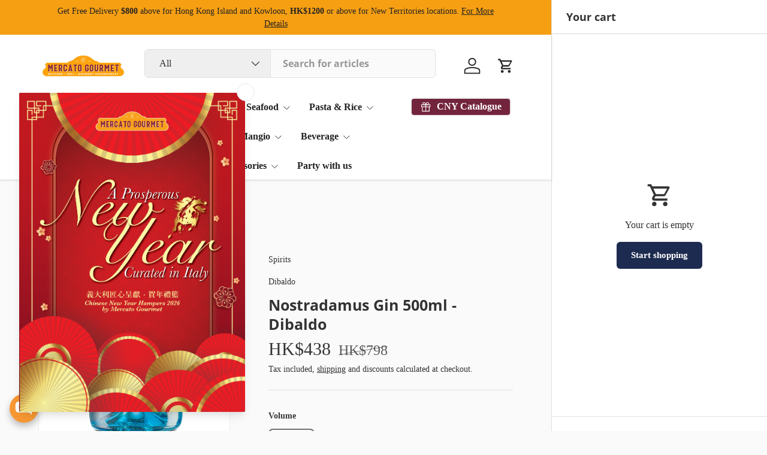

--- FILE ---
content_type: text/html; charset=utf-8
request_url: https://www.mercatogourmet.com.hk/products/nostradamus-gin-45-dibaldo
body_size: 99262
content:
<!doctype html>
<html class="no-js" lang="en" dir="ltr">
<head><meta charset="utf-8">
<meta name="viewport" content="width=device-width,initial-scale=1">
<title>Nostradamus Gin 500ml - Dibaldo &ndash; Mercato Gourmet</title><link rel="canonical" href="https://www.mercatogourmet.com.hk/products/nostradamus-gin-45-dibaldo"><link rel="icon" href="//www.mercatogourmet.com.hk/cdn/shop/files/2019.09_MercatoGourmet__Website_Logo-01_87425236-decc-4e05-b28d-b9eab02f0eaa.png?crop=center&height=48&v=1630526426&width=48" type="image/png">
  <link rel="apple-touch-icon" href="//www.mercatogourmet.com.hk/cdn/shop/files/2019.09_MercatoGourmet__Website_Logo-01_87425236-decc-4e05-b28d-b9eab02f0eaa.png?crop=center&height=180&v=1630526426&width=180"><meta name="description" content="The ProductNostradamus is the fruit of an expert blend of the highest quality spirits and distillates, carefully selected and blended to create a perfect balance. Its flavor profile is a journey that explores floral, oriental and balsamic notes, guided by a citrusy soul that is expressed through flower parts. The combi"><meta property="og:site_name" content="Mercato Gourmet">
<meta property="og:url" content="https://www.mercatogourmet.com.hk/products/nostradamus-gin-45-dibaldo">
<meta property="og:title" content="Nostradamus Gin 500ml - Dibaldo">
<meta property="og:type" content="product">
<meta property="og:description" content="The ProductNostradamus is the fruit of an expert blend of the highest quality spirits and distillates, carefully selected and blended to create a perfect balance. Its flavor profile is a journey that explores floral, oriental and balsamic notes, guided by a citrusy soul that is expressed through flower parts. The combi"><meta property="og:image" content="http://www.mercatogourmet.com.hk/cdn/shop/products/Untitleddesign_44_1485a5aa-1615-46a3-ac3d-f83d31f28534.png?crop=center&height=1200&v=1651126212&width=1200">
  <meta property="og:image:secure_url" content="https://www.mercatogourmet.com.hk/cdn/shop/products/Untitleddesign_44_1485a5aa-1615-46a3-ac3d-f83d31f28534.png?crop=center&height=1200&v=1651126212&width=1200">
  <meta property="og:image:width" content="600">
  <meta property="og:image:height" content="600"><meta property="og:price:amount" content="438">
  <meta property="og:price:currency" content="HKD"><meta name="twitter:card" content="summary_large_image">
<meta name="twitter:title" content="Nostradamus Gin 500ml - Dibaldo">
<meta name="twitter:description" content="The ProductNostradamus is the fruit of an expert blend of the highest quality spirits and distillates, carefully selected and blended to create a perfect balance. Its flavor profile is a journey that explores floral, oriental and balsamic notes, guided by a citrusy soul that is expressed through flower parts. The combi">
<link rel="preload" href="//www.mercatogourmet.com.hk/cdn/shop/t/32/assets/main.css?v=167297049567451841501755069409" as="style"><style data-shopify>
@font-face {
  font-family: "Open Sans";
  font-weight: 500;
  font-style: normal;
  font-display: swap;
  src: url("//www.mercatogourmet.com.hk/cdn/fonts/open_sans/opensans_n5.500dcf21ddee5bc5855ad3a20394d3bc363c217c.woff2") format("woff2"),
       url("//www.mercatogourmet.com.hk/cdn/fonts/open_sans/opensans_n5.af1a06d824dccfb4d400ba874ef19176651ec834.woff") format("woff");
}
@font-face {
  font-family: "Open Sans";
  font-weight: 500;
  font-style: normal;
  font-display: swap;
  src: url("//www.mercatogourmet.com.hk/cdn/fonts/open_sans/opensans_n5.500dcf21ddee5bc5855ad3a20394d3bc363c217c.woff2") format("woff2"),
       url("//www.mercatogourmet.com.hk/cdn/fonts/open_sans/opensans_n5.af1a06d824dccfb4d400ba874ef19176651ec834.woff") format("woff");
}
@font-face {
  font-family: "Open Sans";
  font-weight: 500;
  font-style: italic;
  font-display: swap;
  src: url("//www.mercatogourmet.com.hk/cdn/fonts/open_sans/opensans_i5.3ead07c98afbb2e3ec3fe4a47b127b51213a1971.woff2") format("woff2"),
       url("//www.mercatogourmet.com.hk/cdn/fonts/open_sans/opensans_i5.b00ab1ae87e1c84d69a00cf4ca69626559fa5f8c.woff") format("woff");
}
@font-face {
  font-family: "Open Sans";
  font-weight: 500;
  font-style: italic;
  font-display: swap;
  src: url("//www.mercatogourmet.com.hk/cdn/fonts/open_sans/opensans_i5.3ead07c98afbb2e3ec3fe4a47b127b51213a1971.woff2") format("woff2"),
       url("//www.mercatogourmet.com.hk/cdn/fonts/open_sans/opensans_i5.b00ab1ae87e1c84d69a00cf4ca69626559fa5f8c.woff") format("woff");
}
@font-face {
  font-family: "Open Sans";
  font-weight: 700;
  font-style: normal;
  font-display: swap;
  src: url("//www.mercatogourmet.com.hk/cdn/fonts/open_sans/opensans_n7.a9393be1574ea8606c68f4441806b2711d0d13e4.woff2") format("woff2"),
       url("//www.mercatogourmet.com.hk/cdn/fonts/open_sans/opensans_n7.7b8af34a6ebf52beb1a4c1d8c73ad6910ec2e553.woff") format("woff");
}
@font-face {
  font-family: "Open Sans";
  font-weight: 700;
  font-style: normal;
  font-display: swap;
  src: url("//www.mercatogourmet.com.hk/cdn/fonts/open_sans/opensans_n7.a9393be1574ea8606c68f4441806b2711d0d13e4.woff2") format("woff2"),
       url("//www.mercatogourmet.com.hk/cdn/fonts/open_sans/opensans_n7.7b8af34a6ebf52beb1a4c1d8c73ad6910ec2e553.woff") format("woff");
}
:root {
      --bg-color: 250 250 250 / 1.0;
      --bg-color-og: 250 250 250 / 1.0;
      --heading-color: 51 51 51;
      --text-color: 51 51 51;
      --text-color-og: 51 51 51;
      --scrollbar-color: 51 51 51;
      --link-color: 51 51 51;
      --link-color-og: 51 51 51;
      --star-color: 252 202 44;
      --sale-price-color: 198 32 32;--swatch-border-color-default: 210 210 210;
        --swatch-border-color-active: 151 151 151;
        --swatch-card-size: 24px;
        --swatch-variant-picker-size: 24px;--color-scheme-1-bg: 242 244 243 / 1.0;
      --color-scheme-1-grad: ;
      --color-scheme-1-heading: 51 51 51;
      --color-scheme-1-text: 51 51 51;
      --color-scheme-1-btn-bg: 252 202 44;
      --color-scheme-1-btn-text: 51 51 51;
      --color-scheme-1-btn-bg-hover: 224 184 58;--color-scheme-2-bg: 251 243 204 / 1.0;
      --color-scheme-2-grad: ;
      --color-scheme-2-heading: 255 255 255;
      --color-scheme-2-text: 255 255 255;
      --color-scheme-2-btn-bg: 255 255 255;
      --color-scheme-2-btn-text: 51 51 51;
      --color-scheme-2-btn-bg-hover: 232 232 232;--color-scheme-3-bg: 115 36 61 / 1.0;
      --color-scheme-3-grad: ;
      --color-scheme-3-heading: 255 255 255;
      --color-scheme-3-text: 255 255 255;
      --color-scheme-3-btn-bg: 255 255 255;
      --color-scheme-3-btn-text: 51 51 51;
      --color-scheme-3-btn-bg-hover: 232 232 232;

      --drawer-bg-color: 255 255 255 / 1.0;
      --drawer-text-color: 51 51 51;

      --panel-bg-color: 242 244 243 / 1.0;
      --panel-heading-color: 51 51 51;
      --panel-text-color: 51 51 51;

      --in-stock-text-color: 13 137 62;
      --low-stock-text-color: 210 134 26;
      --very-low-stock-text-color: 170 24 44;
      --no-stock-text-color: 83 86 90;
      --no-stock-backordered-text-color: 83 86 90;

      --error-bg-color: 244 216 220;
      --error-text-color: 170 24 44;
      --success-bg-color: 109 174 30;
      --success-text-color: 255 255 255;
      --info-bg-color: 242 244 243;
      --info-text-color: 51 51 51;

      --heading-font-family: "Open Sans", sans-serif;
      --heading-font-style: normal;
      --heading-font-weight: 700;
      --heading-scale-start: 2;
      --heading-letter-spacing: 0.0em;

      --navigation-font-family: "Open Sans", sans-serif;
      --navigation-font-style: normal;
      --navigation-font-weight: 700;
      --navigation-letter-spacing: 0.0em;--heading-text-transform: none;
--subheading-text-transform: none;
      --body-font-family: "Open Sans", sans-serif;
      --body-font-style: normal;
      --body-font-weight: 500;
      --body-font-size: 16;
      --body-font-size-px: 16px;
      --body-letter-spacing: 0.0em;

      --section-gap: 32;
      --heading-gap: calc(8 * var(--space-unit));--heading-gap: calc(6 * var(--space-unit));--grid-column-gap: 20px;
      --product-card-gap: 0px;--btn-bg-color: 30 43 80;
      --btn-bg-hover-color: 70 82 116;
      --btn-text-color: 255 255 255;
      --btn-bg-color-og: 30 43 80;
      --btn-text-color-og: 255 255 255;
      --btn-alt-bg-color: 255 255 255;
      --btn-alt-bg-alpha: 1.0;
      --btn-alt-text-color: 30 43 80;
      --btn-border-width: 2px;
      --btn-padding-y: 12px;
      --btn-text-size: 0.92em;

      
      --btn-border-radius: 6px;
      

      --btn-lg-border-radius: 50%;
      --btn-icon-border-radius: 50%;
      --input-with-btn-inner-radius: var(--btn-border-radius);

      --input-bg-color: 250 250 250 / 1.0;
      --input-text-color: 51 51 51;
      --input-border-width: 2px;
      --input-border-radius: 4px;
      --textarea-border-radius: 4px;
      --input-border-radius: 6px;
      --input-bg-color-diff-3: #f2f2f2;
      --input-bg-color-diff-6: #ebebeb;

      --modal-border-radius: 0px;
      --modal-overlay-color: 0 0 0;
      --modal-overlay-opacity: 0.4;
      --drawer-border-radius: 0px;
      --overlay-border-radius: 8px;--custom-label-bg-color: 252 202 44;
      --custom-label-text-color: 51 51 51;--sale-label-bg-color: 198 32 32;
      --sale-label-text-color: 255 255 255;--sold-out-label-bg-color: 51 51 51;
      --sold-out-label-text-color: 255 255 255;--new-label-bg-color: 26 102 210;
      --new-label-text-color: 255 255 255;--preorder-label-bg-color: 115 36 61;
      --preorder-label-text-color: 255 255 255;

      --page-width: 1200px;
      --gutter-sm: 20px;
      --gutter-md: 48px;
      --gutter-lg: 64px;

      --payment-terms-bg-color: #fafafa;

      --coll-card-bg-color: #fafafa;
      --coll-card-border-color: rgba(0,0,0,0);

      --card-bg-color: 255 255 255;
      --card-text-color: 51 51 51;
      --card-border-color: #dddddd;
        
          --aos-animate-duration: 1.1s;
        

        
          --aos-min-width: 0;
        
      

      --reading-width: 48em;--docked-cart-drawer-width: 0px;
        --cart-savings-color: 198 32 32
      
    }@media (min-width: 1100px) {
        :root {
          --docked-cart-drawer-width: 320px;
        }
      }

      @media (min-width: 1280px) {
        :root {
          --docked-cart-drawer-width: 360px;
        }
      }@media (max-width: 769px) {
      :root {
        --reading-width: 36em;
      }
    }
  </style><link rel="stylesheet" href="//www.mercatogourmet.com.hk/cdn/shop/t/32/assets/main.css?v=167297049567451841501755069409">
  <script src="//www.mercatogourmet.com.hk/cdn/shop/t/32/assets/main.js?v=111714404738605116871755069409" defer="defer"></script><link rel="preload" href="//www.mercatogourmet.com.hk/cdn/fonts/open_sans/opensans_n5.500dcf21ddee5bc5855ad3a20394d3bc363c217c.woff2" as="font" type="font/woff2" crossorigin fetchpriority="high"><link rel="preload" href="//www.mercatogourmet.com.hk/cdn/fonts/open_sans/opensans_n7.a9393be1574ea8606c68f4441806b2711d0d13e4.woff2" as="font" type="font/woff2" crossorigin fetchpriority="high"><link rel="stylesheet" href="//www.mercatogourmet.com.hk/cdn/shop/t/32/assets/dockable-side-drawer.css?v=170911101261287818741755069409"><script>!function(){window.ZipifyPages=window.ZipifyPages||{},window.ZipifyPages.analytics={},window.ZipifyPages.currency="HKD",window.ZipifyPages.shopDomain="mercatogourmet.myshopify.com",window.ZipifyPages.moneyFormat="HK${{amount_no_decimals}}",window.ZipifyPages.shopifyOptionsSelector=false,window.ZipifyPages.unitPriceEnabled=false,window.ZipifyPages.alternativeAnalyticsLoading=true,window.ZipifyPages.integrations="".split(","),window.ZipifyPages.crmUrl="https://crms.zipify.com",window.ZipifyPages.isPagesEntity=false,window.ZipifyPages.translations={soldOut:"Sold out",unavailable:"Unavailable"},window.ZipifyPages.routes={root:"\/",cart:{index:"\/cart",add:"\/cart\/add",change:"\/cart\/change",clear:"\/cart\/clear",update:"\/cart\/update"}};window.ZipifyPages.eventsSubscriptions=[],window.ZipifyPages.on=function(i,a){window.ZipifyPages.eventsSubscriptions.push([i,a])}}();</script><script>(() => {
(()=>{class g{constructor(t={}){this.defaultConfig={sectionIds:[],rootMargin:"0px",onSectionViewed:()=>{},onSectionInteracted:()=>{},minViewTime:500,minVisiblePercentage:30,interactiveSelector:'a, button, input, select, textarea, [role="button"], [tabindex]:not([tabindex="-1"])'},this.config={...this.defaultConfig,...t},this.viewedSections=new Set,this.observer=null,this.viewTimers=new Map,this.init()}init(){document.readyState==="loading"?document.addEventListener("DOMContentLoaded",this.setup.bind(this)):this.setup()}setup(){this.setupObserver(),this.setupGlobalClickTracking()}setupObserver(){const t={root:null,rootMargin:this.config.rootMargin,threshold:[0,.1,.2,.3,.4,.5,.6,.7,.8,.9,1]};this.observer=new IntersectionObserver(e=>{e.forEach(i=>{this.calculateVisibility(i)?this.handleSectionVisible(i.target):this.handleSectionHidden(i.target)})},t),this.config.sectionIds.forEach(e=>{const i=document.getElementById(e);i&&this.observer.observe(i)})}calculateVisibility(t){const e=window.innerHeight,i=window.innerWidth,n=e*i,o=t.boundingClientRect,s=Math.max(0,o.top),c=Math.min(e,o.bottom),d=Math.max(0,o.left),a=Math.min(i,o.right),r=Math.max(0,c-s),l=Math.max(0,a-d)*r,m=n>0?l/n*100:0,h=o.width*o.height,p=h>0?l/h*100:0,S=m>=this.config.minVisiblePercentage,b=p>=80;return S||b}isSectionViewed(t){return this.viewedSections.has(Number(t))}setupGlobalClickTracking(){document.addEventListener("click",t=>{const e=this.findParentTrackedSection(t.target);if(e){const i=this.findInteractiveElement(t.target,e.el);i&&(this.isSectionViewed(e.id)||this.trackSectionView(e.id),this.trackSectionInteract(e.id,i,t))}})}findParentTrackedSection(t){let e=t;for(;e&&e!==document.body;){const i=e.id||e.dataset.zpSectionId,n=i?parseInt(i,10):null;if(n&&!isNaN(n)&&this.config.sectionIds.includes(n))return{el:e,id:n};e=e.parentElement}return null}findInteractiveElement(t,e){let i=t;for(;i&&i!==e;){if(i.matches(this.config.interactiveSelector))return i;i=i.parentElement}return null}trackSectionView(t){this.viewedSections.add(Number(t)),this.config.onSectionViewed(t)}trackSectionInteract(t,e,i){this.config.onSectionInteracted(t,e,i)}handleSectionVisible(t){const e=t.id,i=setTimeout(()=>{this.isSectionViewed(e)||this.trackSectionView(e)},this.config.minViewTime);this.viewTimers.set(e,i)}handleSectionHidden(t){const e=t.id;this.viewTimers.has(e)&&(clearTimeout(this.viewTimers.get(e)),this.viewTimers.delete(e))}addSection(t){if(!this.config.sectionIds.includes(t)){this.config.sectionIds.push(t);const e=document.getElementById(t);e&&this.observer&&this.observer.observe(e)}}}class f{constructor(){this.sectionTracker=new g({onSectionViewed:this.onSectionViewed.bind(this),onSectionInteracted:this.onSectionInteracted.bind(this)}),this.runningSplitTests=[]}getCookie(t){const e=document.cookie.match(new RegExp(`(?:^|; )${t}=([^;]*)`));return e?decodeURIComponent(e[1]):null}setCookie(t,e){let i=`${t}=${encodeURIComponent(e)}; path=/; SameSite=Lax`;location.protocol==="https:"&&(i+="; Secure");const n=new Date;n.setTime(n.getTime()+365*24*60*60*1e3),i+=`; expires=${n.toUTCString()}`,document.cookie=i}pickByWeight(t){const e=Object.entries(t).map(([o,s])=>[Number(o),s]),i=e.reduce((o,[,s])=>o+s,0);let n=Math.random()*i;for(const[o,s]of e){if(n<s)return o;n-=s}return e[e.length-1][0]}render(t){const e=t.blocks,i=t.test,n=i.id,o=`zpSectionSplitTest${n}`;let s=Number(this.getCookie(o));e.some(r=>r.id===s)||(s=this.pickByWeight(i.distribution),this.setCookie(o,s));const c=e.find(r=>r.id===s),d=`sectionSplitTest${c.id}`,a=document.querySelector(`template[data-id="${d}"]`);if(!a){console.error(`Template for split test ${c.id} not found`);return}document.currentScript.parentNode.insertBefore(a.content.cloneNode(!0),document.currentScript),this.runningSplitTests.push({id:n,block:c,templateId:d}),this.initTrackingForSection(c.id)}findSplitTestForSection(t){return this.runningSplitTests.find(e=>e.block.id===Number(t))}initTrackingForSection(t){this.sectionTracker.addSection(t)}onSectionViewed(t){this.trackEvent({sectionId:t,event:"zp_section_viewed"})}onSectionInteracted(t){this.trackEvent({sectionId:t,event:"zp_section_clicked"})}trackEvent({event:t,sectionId:e,payload:i={}}){const n=this.findSplitTestForSection(e);n&&window.Shopify.analytics.publish(t,{...i,sectionId:e,splitTestHash:n.id})}}window.ZipifyPages??={};window.ZipifyPages.SectionSplitTest=new f;})();

})()</script><script>window.performance && window.performance.mark && window.performance.mark('shopify.content_for_header.start');</script><meta name="google-site-verification" content="goJ3VW83TiWfwOPj9eyyLsksKTT3nA0bsdMd0Dzdpo8">
<meta id="shopify-digital-wallet" name="shopify-digital-wallet" content="/26297598000/digital_wallets/dialog">
<meta name="shopify-checkout-api-token" content="b0eec4b3954b0f40206cf27935bf02c5">
<meta id="in-context-paypal-metadata" data-shop-id="26297598000" data-venmo-supported="false" data-environment="production" data-locale="en_US" data-paypal-v4="true" data-currency="HKD">
<link rel="alternate" type="application/json+oembed" href="https://www.mercatogourmet.com.hk/products/nostradamus-gin-45-dibaldo.oembed">
<script async="async" src="/checkouts/internal/preloads.js?locale=en-HK"></script>
<link rel="preconnect" href="https://shop.app" crossorigin="anonymous">
<script async="async" src="https://shop.app/checkouts/internal/preloads.js?locale=en-HK&shop_id=26297598000" crossorigin="anonymous"></script>
<script id="apple-pay-shop-capabilities" type="application/json">{"shopId":26297598000,"countryCode":"HK","currencyCode":"HKD","merchantCapabilities":["supports3DS"],"merchantId":"gid:\/\/shopify\/Shop\/26297598000","merchantName":"Mercato Gourmet","requiredBillingContactFields":["postalAddress","email","phone"],"requiredShippingContactFields":["postalAddress","email","phone"],"shippingType":"shipping","supportedNetworks":["visa","masterCard","amex"],"total":{"type":"pending","label":"Mercato Gourmet","amount":"1.00"},"shopifyPaymentsEnabled":true,"supportsSubscriptions":true}</script>
<script id="shopify-features" type="application/json">{"accessToken":"b0eec4b3954b0f40206cf27935bf02c5","betas":["rich-media-storefront-analytics"],"domain":"www.mercatogourmet.com.hk","predictiveSearch":true,"shopId":26297598000,"locale":"en"}</script>
<script>var Shopify = Shopify || {};
Shopify.shop = "mercatogourmet.myshopify.com";
Shopify.locale = "en";
Shopify.currency = {"active":"HKD","rate":"1.0"};
Shopify.country = "HK";
Shopify.theme = {"name":"Canopy last update 2025-08-13","id":140458819654,"schema_name":"Canopy","schema_version":"7.0.0","theme_store_id":732,"role":"main"};
Shopify.theme.handle = "null";
Shopify.theme.style = {"id":null,"handle":null};
Shopify.cdnHost = "www.mercatogourmet.com.hk/cdn";
Shopify.routes = Shopify.routes || {};
Shopify.routes.root = "/";</script>
<script type="module">!function(o){(o.Shopify=o.Shopify||{}).modules=!0}(window);</script>
<script>!function(o){function n(){var o=[];function n(){o.push(Array.prototype.slice.apply(arguments))}return n.q=o,n}var t=o.Shopify=o.Shopify||{};t.loadFeatures=n(),t.autoloadFeatures=n()}(window);</script>
<script>
  window.ShopifyPay = window.ShopifyPay || {};
  window.ShopifyPay.apiHost = "shop.app\/pay";
  window.ShopifyPay.redirectState = null;
</script>
<script id="shop-js-analytics" type="application/json">{"pageType":"product"}</script>
<script defer="defer" async type="module" src="//www.mercatogourmet.com.hk/cdn/shopifycloud/shop-js/modules/v2/client.init-shop-cart-sync_BdyHc3Nr.en.esm.js"></script>
<script defer="defer" async type="module" src="//www.mercatogourmet.com.hk/cdn/shopifycloud/shop-js/modules/v2/chunk.common_Daul8nwZ.esm.js"></script>
<script type="module">
  await import("//www.mercatogourmet.com.hk/cdn/shopifycloud/shop-js/modules/v2/client.init-shop-cart-sync_BdyHc3Nr.en.esm.js");
await import("//www.mercatogourmet.com.hk/cdn/shopifycloud/shop-js/modules/v2/chunk.common_Daul8nwZ.esm.js");

  window.Shopify.SignInWithShop?.initShopCartSync?.({"fedCMEnabled":true,"windoidEnabled":true});

</script>
<script>
  window.Shopify = window.Shopify || {};
  if (!window.Shopify.featureAssets) window.Shopify.featureAssets = {};
  window.Shopify.featureAssets['shop-js'] = {"shop-cart-sync":["modules/v2/client.shop-cart-sync_QYOiDySF.en.esm.js","modules/v2/chunk.common_Daul8nwZ.esm.js"],"init-fed-cm":["modules/v2/client.init-fed-cm_DchLp9rc.en.esm.js","modules/v2/chunk.common_Daul8nwZ.esm.js"],"shop-button":["modules/v2/client.shop-button_OV7bAJc5.en.esm.js","modules/v2/chunk.common_Daul8nwZ.esm.js"],"init-windoid":["modules/v2/client.init-windoid_DwxFKQ8e.en.esm.js","modules/v2/chunk.common_Daul8nwZ.esm.js"],"shop-cash-offers":["modules/v2/client.shop-cash-offers_DWtL6Bq3.en.esm.js","modules/v2/chunk.common_Daul8nwZ.esm.js","modules/v2/chunk.modal_CQq8HTM6.esm.js"],"shop-toast-manager":["modules/v2/client.shop-toast-manager_CX9r1SjA.en.esm.js","modules/v2/chunk.common_Daul8nwZ.esm.js"],"init-shop-email-lookup-coordinator":["modules/v2/client.init-shop-email-lookup-coordinator_UhKnw74l.en.esm.js","modules/v2/chunk.common_Daul8nwZ.esm.js"],"pay-button":["modules/v2/client.pay-button_DzxNnLDY.en.esm.js","modules/v2/chunk.common_Daul8nwZ.esm.js"],"avatar":["modules/v2/client.avatar_BTnouDA3.en.esm.js"],"init-shop-cart-sync":["modules/v2/client.init-shop-cart-sync_BdyHc3Nr.en.esm.js","modules/v2/chunk.common_Daul8nwZ.esm.js"],"shop-login-button":["modules/v2/client.shop-login-button_D8B466_1.en.esm.js","modules/v2/chunk.common_Daul8nwZ.esm.js","modules/v2/chunk.modal_CQq8HTM6.esm.js"],"init-customer-accounts-sign-up":["modules/v2/client.init-customer-accounts-sign-up_C8fpPm4i.en.esm.js","modules/v2/client.shop-login-button_D8B466_1.en.esm.js","modules/v2/chunk.common_Daul8nwZ.esm.js","modules/v2/chunk.modal_CQq8HTM6.esm.js"],"init-shop-for-new-customer-accounts":["modules/v2/client.init-shop-for-new-customer-accounts_CVTO0Ztu.en.esm.js","modules/v2/client.shop-login-button_D8B466_1.en.esm.js","modules/v2/chunk.common_Daul8nwZ.esm.js","modules/v2/chunk.modal_CQq8HTM6.esm.js"],"init-customer-accounts":["modules/v2/client.init-customer-accounts_dRgKMfrE.en.esm.js","modules/v2/client.shop-login-button_D8B466_1.en.esm.js","modules/v2/chunk.common_Daul8nwZ.esm.js","modules/v2/chunk.modal_CQq8HTM6.esm.js"],"shop-follow-button":["modules/v2/client.shop-follow-button_CkZpjEct.en.esm.js","modules/v2/chunk.common_Daul8nwZ.esm.js","modules/v2/chunk.modal_CQq8HTM6.esm.js"],"lead-capture":["modules/v2/client.lead-capture_BntHBhfp.en.esm.js","modules/v2/chunk.common_Daul8nwZ.esm.js","modules/v2/chunk.modal_CQq8HTM6.esm.js"],"checkout-modal":["modules/v2/client.checkout-modal_CfxcYbTm.en.esm.js","modules/v2/chunk.common_Daul8nwZ.esm.js","modules/v2/chunk.modal_CQq8HTM6.esm.js"],"shop-login":["modules/v2/client.shop-login_Da4GZ2H6.en.esm.js","modules/v2/chunk.common_Daul8nwZ.esm.js","modules/v2/chunk.modal_CQq8HTM6.esm.js"],"payment-terms":["modules/v2/client.payment-terms_MV4M3zvL.en.esm.js","modules/v2/chunk.common_Daul8nwZ.esm.js","modules/v2/chunk.modal_CQq8HTM6.esm.js"]};
</script>
<script>(function() {
  var isLoaded = false;
  function asyncLoad() {
    if (isLoaded) return;
    isLoaded = true;
    var urls = ["https:\/\/app.zapiet.com\/js\/storepickup.js?shop=mercatogourmet.myshopify.com","https:\/\/age-verification.hulkapps.com\/hulk_age_verifier.js?shop=mercatogourmet.myshopify.com","https:\/\/app.adoric-om.com\/adoric.js?key=1811a58bfcf085a674da7631d4405324\u0026shop=mercatogourmet.myshopify.com","https:\/\/storage.nfcube.com\/instafeed-900759be3e86c06833ad6258f01e8283.js?shop=mercatogourmet.myshopify.com","https:\/\/boostsales.apps.avada.io\/scripttag\/avada-tracking.min.js?shop=mercatogourmet.myshopify.com","https:\/\/boostsales.apps.avada.io\/scripttag\/avada-badgev2.min.js?shop=mercatogourmet.myshopify.com","https:\/\/boostsales.apps.avada.io\/scripttag\/avada-countdownv2.min.js?shop=mercatogourmet.myshopify.com","https:\/\/script.pop-convert.com\/new-micro\/production.pc.min.js?unique_id=mercatogourmet.myshopify.com\u0026shop=mercatogourmet.myshopify.com","https:\/\/cdn.s3.pop-convert.com\/pcjs.production.min.js?unique_id=mercatogourmet.myshopify.com\u0026shop=mercatogourmet.myshopify.com","https:\/\/static.klaviyo.com\/onsite\/js\/XruEAT\/klaviyo.js?company_id=XruEAT\u0026shop=mercatogourmet.myshopify.com","https:\/\/customer-first-focus.b-cdn.net\/cffOrderifyLoader_min.js?shop=mercatogourmet.myshopify.com"];
    for (var i = 0; i < urls.length; i++) {
      var s = document.createElement('script');
      s.type = 'text/javascript';
      s.async = true;
      s.src = urls[i];
      var x = document.getElementsByTagName('script')[0];
      x.parentNode.insertBefore(s, x);
    }
  };
  if(window.attachEvent) {
    window.attachEvent('onload', asyncLoad);
  } else {
    window.addEventListener('load', asyncLoad, false);
  }
})();</script>
<script id="__st">var __st={"a":26297598000,"offset":28800,"reqid":"273563a5-08d5-4aa6-836a-5ec1ce97b684-1768988435","pageurl":"www.mercatogourmet.com.hk\/products\/nostradamus-gin-45-dibaldo","u":"ff4ab3f43b58","p":"product","rtyp":"product","rid":6897808179270};</script>
<script>window.ShopifyPaypalV4VisibilityTracking = true;</script>
<script id="captcha-bootstrap">!function(){'use strict';const t='contact',e='account',n='new_comment',o=[[t,t],['blogs',n],['comments',n],[t,'customer']],c=[[e,'customer_login'],[e,'guest_login'],[e,'recover_customer_password'],[e,'create_customer']],r=t=>t.map((([t,e])=>`form[action*='/${t}']:not([data-nocaptcha='true']) input[name='form_type'][value='${e}']`)).join(','),a=t=>()=>t?[...document.querySelectorAll(t)].map((t=>t.form)):[];function s(){const t=[...o],e=r(t);return a(e)}const i='password',u='form_key',d=['recaptcha-v3-token','g-recaptcha-response','h-captcha-response',i],f=()=>{try{return window.sessionStorage}catch{return}},m='__shopify_v',_=t=>t.elements[u];function p(t,e,n=!1){try{const o=window.sessionStorage,c=JSON.parse(o.getItem(e)),{data:r}=function(t){const{data:e,action:n}=t;return t[m]||n?{data:e,action:n}:{data:t,action:n}}(c);for(const[e,n]of Object.entries(r))t.elements[e]&&(t.elements[e].value=n);n&&o.removeItem(e)}catch(o){console.error('form repopulation failed',{error:o})}}const l='form_type',E='cptcha';function T(t){t.dataset[E]=!0}const w=window,h=w.document,L='Shopify',v='ce_forms',y='captcha';let A=!1;((t,e)=>{const n=(g='f06e6c50-85a8-45c8-87d0-21a2b65856fe',I='https://cdn.shopify.com/shopifycloud/storefront-forms-hcaptcha/ce_storefront_forms_captcha_hcaptcha.v1.5.2.iife.js',D={infoText:'Protected by hCaptcha',privacyText:'Privacy',termsText:'Terms'},(t,e,n)=>{const o=w[L][v],c=o.bindForm;if(c)return c(t,g,e,D).then(n);var r;o.q.push([[t,g,e,D],n]),r=I,A||(h.body.append(Object.assign(h.createElement('script'),{id:'captcha-provider',async:!0,src:r})),A=!0)});var g,I,D;w[L]=w[L]||{},w[L][v]=w[L][v]||{},w[L][v].q=[],w[L][y]=w[L][y]||{},w[L][y].protect=function(t,e){n(t,void 0,e),T(t)},Object.freeze(w[L][y]),function(t,e,n,w,h,L){const[v,y,A,g]=function(t,e,n){const i=e?o:[],u=t?c:[],d=[...i,...u],f=r(d),m=r(i),_=r(d.filter((([t,e])=>n.includes(e))));return[a(f),a(m),a(_),s()]}(w,h,L),I=t=>{const e=t.target;return e instanceof HTMLFormElement?e:e&&e.form},D=t=>v().includes(t);t.addEventListener('submit',(t=>{const e=I(t);if(!e)return;const n=D(e)&&!e.dataset.hcaptchaBound&&!e.dataset.recaptchaBound,o=_(e),c=g().includes(e)&&(!o||!o.value);(n||c)&&t.preventDefault(),c&&!n&&(function(t){try{if(!f())return;!function(t){const e=f();if(!e)return;const n=_(t);if(!n)return;const o=n.value;o&&e.removeItem(o)}(t);const e=Array.from(Array(32),(()=>Math.random().toString(36)[2])).join('');!function(t,e){_(t)||t.append(Object.assign(document.createElement('input'),{type:'hidden',name:u})),t.elements[u].value=e}(t,e),function(t,e){const n=f();if(!n)return;const o=[...t.querySelectorAll(`input[type='${i}']`)].map((({name:t})=>t)),c=[...d,...o],r={};for(const[a,s]of new FormData(t).entries())c.includes(a)||(r[a]=s);n.setItem(e,JSON.stringify({[m]:1,action:t.action,data:r}))}(t,e)}catch(e){console.error('failed to persist form',e)}}(e),e.submit())}));const S=(t,e)=>{t&&!t.dataset[E]&&(n(t,e.some((e=>e===t))),T(t))};for(const o of['focusin','change'])t.addEventListener(o,(t=>{const e=I(t);D(e)&&S(e,y())}));const B=e.get('form_key'),M=e.get(l),P=B&&M;t.addEventListener('DOMContentLoaded',(()=>{const t=y();if(P)for(const e of t)e.elements[l].value===M&&p(e,B);[...new Set([...A(),...v().filter((t=>'true'===t.dataset.shopifyCaptcha))])].forEach((e=>S(e,t)))}))}(h,new URLSearchParams(w.location.search),n,t,e,['guest_login'])})(!0,!0)}();</script>
<script integrity="sha256-4kQ18oKyAcykRKYeNunJcIwy7WH5gtpwJnB7kiuLZ1E=" data-source-attribution="shopify.loadfeatures" defer="defer" src="//www.mercatogourmet.com.hk/cdn/shopifycloud/storefront/assets/storefront/load_feature-a0a9edcb.js" crossorigin="anonymous"></script>
<script crossorigin="anonymous" defer="defer" src="//www.mercatogourmet.com.hk/cdn/shopifycloud/storefront/assets/shopify_pay/storefront-65b4c6d7.js?v=20250812"></script>
<script data-source-attribution="shopify.dynamic_checkout.dynamic.init">var Shopify=Shopify||{};Shopify.PaymentButton=Shopify.PaymentButton||{isStorefrontPortableWallets:!0,init:function(){window.Shopify.PaymentButton.init=function(){};var t=document.createElement("script");t.src="https://www.mercatogourmet.com.hk/cdn/shopifycloud/portable-wallets/latest/portable-wallets.en.js",t.type="module",document.head.appendChild(t)}};
</script>
<script data-source-attribution="shopify.dynamic_checkout.buyer_consent">
  function portableWalletsHideBuyerConsent(e){var t=document.getElementById("shopify-buyer-consent"),n=document.getElementById("shopify-subscription-policy-button");t&&n&&(t.classList.add("hidden"),t.setAttribute("aria-hidden","true"),n.removeEventListener("click",e))}function portableWalletsShowBuyerConsent(e){var t=document.getElementById("shopify-buyer-consent"),n=document.getElementById("shopify-subscription-policy-button");t&&n&&(t.classList.remove("hidden"),t.removeAttribute("aria-hidden"),n.addEventListener("click",e))}window.Shopify?.PaymentButton&&(window.Shopify.PaymentButton.hideBuyerConsent=portableWalletsHideBuyerConsent,window.Shopify.PaymentButton.showBuyerConsent=portableWalletsShowBuyerConsent);
</script>
<script>
  function portableWalletsCleanup(e){e&&e.src&&console.error("Failed to load portable wallets script "+e.src);var t=document.querySelectorAll("shopify-accelerated-checkout .shopify-payment-button__skeleton, shopify-accelerated-checkout-cart .wallet-cart-button__skeleton"),e=document.getElementById("shopify-buyer-consent");for(let e=0;e<t.length;e++)t[e].remove();e&&e.remove()}function portableWalletsNotLoadedAsModule(e){e instanceof ErrorEvent&&"string"==typeof e.message&&e.message.includes("import.meta")&&"string"==typeof e.filename&&e.filename.includes("portable-wallets")&&(window.removeEventListener("error",portableWalletsNotLoadedAsModule),window.Shopify.PaymentButton.failedToLoad=e,"loading"===document.readyState?document.addEventListener("DOMContentLoaded",window.Shopify.PaymentButton.init):window.Shopify.PaymentButton.init())}window.addEventListener("error",portableWalletsNotLoadedAsModule);
</script>

<script type="module" src="https://www.mercatogourmet.com.hk/cdn/shopifycloud/portable-wallets/latest/portable-wallets.en.js" onError="portableWalletsCleanup(this)" crossorigin="anonymous"></script>
<script nomodule>
  document.addEventListener("DOMContentLoaded", portableWalletsCleanup);
</script>

<link id="shopify-accelerated-checkout-styles" rel="stylesheet" media="screen" href="https://www.mercatogourmet.com.hk/cdn/shopifycloud/portable-wallets/latest/accelerated-checkout-backwards-compat.css" crossorigin="anonymous">
<style id="shopify-accelerated-checkout-cart">
        #shopify-buyer-consent {
  margin-top: 1em;
  display: inline-block;
  width: 100%;
}

#shopify-buyer-consent.hidden {
  display: none;
}

#shopify-subscription-policy-button {
  background: none;
  border: none;
  padding: 0;
  text-decoration: underline;
  font-size: inherit;
  cursor: pointer;
}

#shopify-subscription-policy-button::before {
  box-shadow: none;
}

      </style>
<script id="sections-script" data-sections="header,footer" defer="defer" src="//www.mercatogourmet.com.hk/cdn/shop/t/32/compiled_assets/scripts.js?v=5895"></script>
<script>window.performance && window.performance.mark && window.performance.mark('shopify.content_for_header.end');</script>

    <script src="//www.mercatogourmet.com.hk/cdn/shop/t/32/assets/animate-on-scroll.js?v=15249566486942820451755069408" defer="defer"></script>
    <link rel="stylesheet" href="//www.mercatogourmet.com.hk/cdn/shop/t/32/assets/animate-on-scroll.css?v=62865576715456057531755069408">
  

  <script>document.documentElement.className = document.documentElement.className.replace('no-js', 'js');</script><!-- CC Custom Head Start --><!-- CC Custom Head End --><!-- BEGIN app block: shopify://apps/judge-me-reviews/blocks/judgeme_core/61ccd3b1-a9f2-4160-9fe9-4fec8413e5d8 --><!-- Start of Judge.me Core -->






<link rel="dns-prefetch" href="https://cdnwidget.judge.me">
<link rel="dns-prefetch" href="https://cdn.judge.me">
<link rel="dns-prefetch" href="https://cdn1.judge.me">
<link rel="dns-prefetch" href="https://api.judge.me">

<script data-cfasync='false' class='jdgm-settings-script'>window.jdgmSettings={"pagination":5,"disable_web_reviews":false,"badge_no_review_text":"No reviews","badge_n_reviews_text":"{{ n }} review/reviews","hide_badge_preview_if_no_reviews":true,"badge_hide_text":false,"enforce_center_preview_badge":false,"widget_title":"Customer Reviews","widget_open_form_text":"Write a review","widget_close_form_text":"Cancel review","widget_refresh_page_text":"Refresh page","widget_summary_text":"Based on {{ number_of_reviews }} review/reviews","widget_no_review_text":"Be the first to write a review","widget_name_field_text":"Display name","widget_verified_name_field_text":"Verified Name (public)","widget_name_placeholder_text":"Display name","widget_required_field_error_text":"This field is required.","widget_email_field_text":"Email address","widget_verified_email_field_text":"Verified Email (private, can not be edited)","widget_email_placeholder_text":"Your email address","widget_email_field_error_text":"Please enter a valid email address.","widget_rating_field_text":"Rating","widget_review_title_field_text":"Review Title","widget_review_title_placeholder_text":"Give your review a title","widget_review_body_field_text":"Review content","widget_review_body_placeholder_text":"Start writing here...","widget_pictures_field_text":"Picture/Video (optional)","widget_submit_review_text":"Submit Review","widget_submit_verified_review_text":"Submit Verified Review","widget_submit_success_msg_with_auto_publish":"Thank you! Please refresh the page in a few moments to see your review. You can remove or edit your review by logging into \u003ca href='https://judge.me/login' target='_blank' rel='nofollow noopener'\u003eJudge.me\u003c/a\u003e","widget_submit_success_msg_no_auto_publish":"Thank you! Your review will be published as soon as it is approved by the shop admin. You can remove or edit your review by logging into \u003ca href='https://judge.me/login' target='_blank' rel='nofollow noopener'\u003eJudge.me\u003c/a\u003e","widget_show_default_reviews_out_of_total_text":"Showing {{ n_reviews_shown }} out of {{ n_reviews }} reviews.","widget_show_all_link_text":"Show all","widget_show_less_link_text":"Show less","widget_author_said_text":"{{ reviewer_name }} said:","widget_days_text":"{{ n }} days ago","widget_weeks_text":"{{ n }} week/weeks ago","widget_months_text":"{{ n }} month/months ago","widget_years_text":"{{ n }} year/years ago","widget_yesterday_text":"Yesterday","widget_today_text":"Today","widget_replied_text":"\u003e\u003e {{ shop_name }} replied:","widget_read_more_text":"Read more","widget_reviewer_name_as_initial":"","widget_rating_filter_color":"#fbcd0a","widget_rating_filter_see_all_text":"See all reviews","widget_sorting_most_recent_text":"Most Recent","widget_sorting_highest_rating_text":"Highest Rating","widget_sorting_lowest_rating_text":"Lowest Rating","widget_sorting_with_pictures_text":"Only Pictures","widget_sorting_most_helpful_text":"Most Helpful","widget_open_question_form_text":"Ask a question","widget_reviews_subtab_text":"Reviews","widget_questions_subtab_text":"Questions","widget_question_label_text":"Question","widget_answer_label_text":"Answer","widget_question_placeholder_text":"Write your question here","widget_submit_question_text":"Submit Question","widget_question_submit_success_text":"Thank you for your question! We will notify you once it gets answered.","verified_badge_text":"Verified","verified_badge_bg_color":"","verified_badge_text_color":"","verified_badge_placement":"left-of-reviewer-name","widget_review_max_height":"","widget_hide_border":false,"widget_social_share":false,"widget_thumb":false,"widget_review_location_show":false,"widget_location_format":"","all_reviews_include_out_of_store_products":true,"all_reviews_out_of_store_text":"(out of store)","all_reviews_pagination":100,"all_reviews_product_name_prefix_text":"about","enable_review_pictures":true,"enable_question_anwser":false,"widget_theme":"default","review_date_format":"mm/dd/yyyy","default_sort_method":"most-recent","widget_product_reviews_subtab_text":"Product Reviews","widget_shop_reviews_subtab_text":"Shop Reviews","widget_other_products_reviews_text":"Reviews for other products","widget_store_reviews_subtab_text":"Store reviews","widget_no_store_reviews_text":"This store hasn't received any reviews yet","widget_web_restriction_product_reviews_text":"This product hasn't received any reviews yet","widget_no_items_text":"No items found","widget_show_more_text":"Show more","widget_write_a_store_review_text":"Write a Store Review","widget_other_languages_heading":"Reviews in Other Languages","widget_translate_review_text":"Translate review to {{ language }}","widget_translating_review_text":"Translating...","widget_show_original_translation_text":"Show original ({{ language }})","widget_translate_review_failed_text":"Review couldn't be translated.","widget_translate_review_retry_text":"Retry","widget_translate_review_try_again_later_text":"Try again later","show_product_url_for_grouped_product":false,"widget_sorting_pictures_first_text":"Pictures First","show_pictures_on_all_rev_page_mobile":false,"show_pictures_on_all_rev_page_desktop":false,"floating_tab_hide_mobile_install_preference":false,"floating_tab_button_name":"★ Reviews","floating_tab_title":"Let customers speak for us","floating_tab_button_color":"","floating_tab_button_background_color":"","floating_tab_url":"","floating_tab_url_enabled":false,"floating_tab_tab_style":"text","all_reviews_text_badge_text":"Customers rate us {{ shop.metafields.judgeme.all_reviews_rating | round: 1 }}/5 based on {{ shop.metafields.judgeme.all_reviews_count }} reviews.","all_reviews_text_badge_text_branded_style":"{{ shop.metafields.judgeme.all_reviews_rating | round: 1 }} out of 5 stars based on {{ shop.metafields.judgeme.all_reviews_count }} reviews","is_all_reviews_text_badge_a_link":false,"show_stars_for_all_reviews_text_badge":false,"all_reviews_text_badge_url":"","all_reviews_text_style":"branded","all_reviews_text_color_style":"judgeme_brand_color","all_reviews_text_color":"#108474","all_reviews_text_show_jm_brand":true,"featured_carousel_show_header":true,"featured_carousel_title":"Let customers speak for us","testimonials_carousel_title":"Customers are saying","videos_carousel_title":"Real customer stories","cards_carousel_title":"Customers are saying","featured_carousel_count_text":"from {{ n }} reviews","featured_carousel_add_link_to_all_reviews_page":false,"featured_carousel_url":"","featured_carousel_show_images":true,"featured_carousel_autoslide_interval":5,"featured_carousel_arrows_on_the_sides":true,"featured_carousel_height":250,"featured_carousel_width":100,"featured_carousel_image_size":0,"featured_carousel_image_height":250,"featured_carousel_arrow_color":"#eeeeee","verified_count_badge_style":"branded","verified_count_badge_orientation":"horizontal","verified_count_badge_color_style":"judgeme_brand_color","verified_count_badge_color":"#108474","is_verified_count_badge_a_link":false,"verified_count_badge_url":"","verified_count_badge_show_jm_brand":true,"widget_rating_preset_default":5,"widget_first_sub_tab":"product-reviews","widget_show_histogram":true,"widget_histogram_use_custom_color":false,"widget_pagination_use_custom_color":false,"widget_star_use_custom_color":false,"widget_verified_badge_use_custom_color":false,"widget_write_review_use_custom_color":false,"picture_reminder_submit_button":"Upload Pictures","enable_review_videos":false,"mute_video_by_default":false,"widget_sorting_videos_first_text":"Videos First","widget_review_pending_text":"Pending","featured_carousel_items_for_large_screen":4,"social_share_options_order":"Facebook,Twitter","remove_microdata_snippet":true,"disable_json_ld":false,"enable_json_ld_products":false,"preview_badge_show_question_text":false,"preview_badge_no_question_text":"No questions","preview_badge_n_question_text":"{{ number_of_questions }} question/questions","qa_badge_show_icon":false,"qa_badge_position":"same-row","remove_judgeme_branding":false,"widget_add_search_bar":false,"widget_search_bar_placeholder":"Search","widget_sorting_verified_only_text":"Verified only","featured_carousel_theme":"card","featured_carousel_show_rating":true,"featured_carousel_show_title":true,"featured_carousel_show_body":true,"featured_carousel_show_date":false,"featured_carousel_show_reviewer":true,"featured_carousel_show_product":false,"featured_carousel_header_background_color":"#108474","featured_carousel_header_text_color":"#ffffff","featured_carousel_name_product_separator":"reviewed","featured_carousel_full_star_background":"#F69F13","featured_carousel_empty_star_background":"#dadada","featured_carousel_vertical_theme_background":"#f9fafb","featured_carousel_verified_badge_enable":true,"featured_carousel_verified_badge_color":"#F69F13","featured_carousel_border_style":"round","featured_carousel_review_line_length_limit":3,"featured_carousel_more_reviews_button_text":"Read more reviews","featured_carousel_view_product_button_text":"View product","all_reviews_page_load_reviews_on":"scroll","all_reviews_page_load_more_text":"Load More Reviews","disable_fb_tab_reviews":false,"enable_ajax_cdn_cache":false,"widget_advanced_speed_features":5,"widget_public_name_text":"displayed publicly like","default_reviewer_name":"John Smith","default_reviewer_name_has_non_latin":true,"widget_reviewer_anonymous":"Anonymous","medals_widget_title":"Judge.me Review Medals","medals_widget_background_color":"#f9fafb","medals_widget_position":"footer_all_pages","medals_widget_border_color":"#f9fafb","medals_widget_verified_text_position":"left","medals_widget_use_monochromatic_version":false,"medals_widget_elements_color":"#108474","show_reviewer_avatar":true,"widget_invalid_yt_video_url_error_text":"Not a YouTube video URL","widget_max_length_field_error_text":"Please enter no more than {0} characters.","widget_show_country_flag":false,"widget_show_collected_via_shop_app":true,"widget_verified_by_shop_badge_style":"light","widget_verified_by_shop_text":"Verified by Shop","widget_show_photo_gallery":false,"widget_load_with_code_splitting":true,"widget_ugc_install_preference":false,"widget_ugc_title":"Made by us, Shared by you","widget_ugc_subtitle":"Tag us to see your picture featured in our page","widget_ugc_arrows_color":"#ffffff","widget_ugc_primary_button_text":"Buy Now","widget_ugc_primary_button_background_color":"#108474","widget_ugc_primary_button_text_color":"#ffffff","widget_ugc_primary_button_border_width":"0","widget_ugc_primary_button_border_style":"none","widget_ugc_primary_button_border_color":"#108474","widget_ugc_primary_button_border_radius":"25","widget_ugc_secondary_button_text":"Load More","widget_ugc_secondary_button_background_color":"#ffffff","widget_ugc_secondary_button_text_color":"#108474","widget_ugc_secondary_button_border_width":"2","widget_ugc_secondary_button_border_style":"solid","widget_ugc_secondary_button_border_color":"#108474","widget_ugc_secondary_button_border_radius":"25","widget_ugc_reviews_button_text":"View Reviews","widget_ugc_reviews_button_background_color":"#ffffff","widget_ugc_reviews_button_text_color":"#108474","widget_ugc_reviews_button_border_width":"2","widget_ugc_reviews_button_border_style":"solid","widget_ugc_reviews_button_border_color":"#108474","widget_ugc_reviews_button_border_radius":"25","widget_ugc_reviews_button_link_to":"judgeme-reviews-page","widget_ugc_show_post_date":true,"widget_ugc_max_width":"800","widget_rating_metafield_value_type":true,"widget_primary_color":"#F69F13","widget_enable_secondary_color":false,"widget_secondary_color":"#edf5f5","widget_summary_average_rating_text":"{{ average_rating }} out of 5","widget_media_grid_title":"Customer photos \u0026 videos","widget_media_grid_see_more_text":"See more","widget_round_style":false,"widget_show_product_medals":true,"widget_verified_by_judgeme_text":"Verified by Judge.me","widget_show_store_medals":true,"widget_verified_by_judgeme_text_in_store_medals":"Verified by Judge.me","widget_media_field_exceed_quantity_message":"Sorry, we can only accept {{ max_media }} for one review.","widget_media_field_exceed_limit_message":"{{ file_name }} is too large, please select a {{ media_type }} less than {{ size_limit }}MB.","widget_review_submitted_text":"Review Submitted!","widget_question_submitted_text":"Question Submitted!","widget_close_form_text_question":"Cancel","widget_write_your_answer_here_text":"Write your answer here","widget_enabled_branded_link":true,"widget_show_collected_by_judgeme":true,"widget_reviewer_name_color":"","widget_write_review_text_color":"","widget_write_review_bg_color":"","widget_collected_by_judgeme_text":"collected by Judge.me","widget_pagination_type":"standard","widget_load_more_text":"Load More","widget_load_more_color":"#108474","widget_full_review_text":"Full Review","widget_read_more_reviews_text":"Read More Reviews","widget_read_questions_text":"Read Questions","widget_questions_and_answers_text":"Questions \u0026 Answers","widget_verified_by_text":"Verified by","widget_verified_text":"Verified","widget_number_of_reviews_text":"{{ number_of_reviews }} reviews","widget_back_button_text":"Back","widget_next_button_text":"Next","widget_custom_forms_filter_button":"Filters","custom_forms_style":"horizontal","widget_show_review_information":false,"how_reviews_are_collected":"How reviews are collected?","widget_show_review_keywords":false,"widget_gdpr_statement":"How we use your data: We'll only contact you about the review you left, and only if necessary. By submitting your review, you agree to Judge.me's \u003ca href='https://judge.me/terms' target='_blank' rel='nofollow noopener'\u003eterms\u003c/a\u003e, \u003ca href='https://judge.me/privacy' target='_blank' rel='nofollow noopener'\u003eprivacy\u003c/a\u003e and \u003ca href='https://judge.me/content-policy' target='_blank' rel='nofollow noopener'\u003econtent\u003c/a\u003e policies.","widget_multilingual_sorting_enabled":false,"widget_translate_review_content_enabled":false,"widget_translate_review_content_method":"manual","popup_widget_review_selection":"automatically_with_pictures","popup_widget_round_border_style":true,"popup_widget_show_title":true,"popup_widget_show_body":true,"popup_widget_show_reviewer":false,"popup_widget_show_product":true,"popup_widget_show_pictures":true,"popup_widget_use_review_picture":true,"popup_widget_show_on_home_page":true,"popup_widget_show_on_product_page":true,"popup_widget_show_on_collection_page":true,"popup_widget_show_on_cart_page":true,"popup_widget_position":"bottom_left","popup_widget_first_review_delay":5,"popup_widget_duration":5,"popup_widget_interval":5,"popup_widget_review_count":5,"popup_widget_hide_on_mobile":true,"review_snippet_widget_round_border_style":true,"review_snippet_widget_card_color":"#FFFFFF","review_snippet_widget_slider_arrows_background_color":"#FFFFFF","review_snippet_widget_slider_arrows_color":"#000000","review_snippet_widget_star_color":"#108474","show_product_variant":false,"all_reviews_product_variant_label_text":"Variant: ","widget_show_verified_branding":true,"widget_ai_summary_title":"Customers say","widget_ai_summary_disclaimer":"AI-powered review summary based on recent customer reviews","widget_show_ai_summary":false,"widget_show_ai_summary_bg":false,"widget_show_review_title_input":true,"redirect_reviewers_invited_via_email":"external_form","request_store_review_after_product_review":false,"request_review_other_products_in_order":false,"review_form_color_scheme":"default","review_form_corner_style":"square","review_form_star_color":{},"review_form_text_color":"#333333","review_form_background_color":"#ffffff","review_form_field_background_color":"#fafafa","review_form_button_color":{},"review_form_button_text_color":"#ffffff","review_form_modal_overlay_color":"#000000","review_content_screen_title_text":"How would you rate this product?","review_content_introduction_text":"We would love it if you would share a bit about your experience.","store_review_form_title_text":"How would you rate this store?","store_review_form_introduction_text":"We would love it if you would share a bit about your experience.","show_review_guidance_text":true,"one_star_review_guidance_text":"Poor","five_star_review_guidance_text":"Great","customer_information_screen_title_text":"About you","customer_information_introduction_text":"Please tell us more about you.","custom_questions_screen_title_text":"Your experience in more detail","custom_questions_introduction_text":"Here are a few questions to help us understand more about your experience.","review_submitted_screen_title_text":"Thanks for your review!","review_submitted_screen_thank_you_text":"We are processing it and it will appear on the store soon.","review_submitted_screen_email_verification_text":"Please confirm your email by clicking the link we just sent you. This helps us keep reviews authentic.","review_submitted_request_store_review_text":"Would you like to share your experience of shopping with us?","review_submitted_review_other_products_text":"Would you like to review these products?","store_review_screen_title_text":"Would you like to share your experience of shopping with us?","store_review_introduction_text":"We value your feedback and use it to improve. Please share any thoughts or suggestions you have.","reviewer_media_screen_title_picture_text":"Share a picture","reviewer_media_introduction_picture_text":"Upload a photo to support your review.","reviewer_media_screen_title_video_text":"Share a video","reviewer_media_introduction_video_text":"Upload a video to support your review.","reviewer_media_screen_title_picture_or_video_text":"Share a picture or video","reviewer_media_introduction_picture_or_video_text":"Upload a photo or video to support your review.","reviewer_media_youtube_url_text":"Paste your Youtube URL here","advanced_settings_next_step_button_text":"Next","advanced_settings_close_review_button_text":"Close","modal_write_review_flow":false,"write_review_flow_required_text":"Required","write_review_flow_privacy_message_text":"We respect your privacy.","write_review_flow_anonymous_text":"Post review as anonymous","write_review_flow_visibility_text":"This won't be visible to other customers.","write_review_flow_multiple_selection_help_text":"Select as many as you like","write_review_flow_single_selection_help_text":"Select one option","write_review_flow_required_field_error_text":"This field is required","write_review_flow_invalid_email_error_text":"Please enter a valid email address","write_review_flow_max_length_error_text":"Max. {{ max_length }} characters.","write_review_flow_media_upload_text":"\u003cb\u003eClick to upload\u003c/b\u003e or drag and drop","write_review_flow_gdpr_statement":"We'll only contact you about your review if necessary. By submitting your review, you agree to our \u003ca href='https://judge.me/terms' target='_blank' rel='nofollow noopener'\u003eterms and conditions\u003c/a\u003e and \u003ca href='https://judge.me/privacy' target='_blank' rel='nofollow noopener'\u003eprivacy policy\u003c/a\u003e.","rating_only_reviews_enabled":false,"show_negative_reviews_help_screen":false,"new_review_flow_help_screen_rating_threshold":3,"negative_review_resolution_screen_title_text":"Tell us more","negative_review_resolution_text":"Your experience matters to us. If there were issues with your purchase, we're here to help. Feel free to reach out to us, we'd love the opportunity to make things right.","negative_review_resolution_button_text":"Contact us","negative_review_resolution_proceed_with_review_text":"Leave a review","negative_review_resolution_subject":"Issue with purchase from {{ shop_name }}.{{ order_name }}","preview_badge_collection_page_install_status":false,"widget_review_custom_css":"","preview_badge_custom_css":"","preview_badge_stars_count":"5-stars","featured_carousel_custom_css":"","floating_tab_custom_css":"","all_reviews_widget_custom_css":"","medals_widget_custom_css":"","verified_badge_custom_css":"","all_reviews_text_custom_css":"","transparency_badges_collected_via_store_invite":false,"transparency_badges_from_another_provider":false,"transparency_badges_collected_from_store_visitor":false,"transparency_badges_collected_by_verified_review_provider":false,"transparency_badges_earned_reward":false,"transparency_badges_collected_via_store_invite_text":"Review collected via store invitation","transparency_badges_from_another_provider_text":"Review collected from another provider","transparency_badges_collected_from_store_visitor_text":"Review collected from a store visitor","transparency_badges_written_in_google_text":"Review written in Google","transparency_badges_written_in_etsy_text":"Review written in Etsy","transparency_badges_written_in_shop_app_text":"Review written in Shop App","transparency_badges_earned_reward_text":"Review earned a reward for future purchase","product_review_widget_per_page":10,"widget_store_review_label_text":"Review about the store","checkout_comment_extension_title_on_product_page":"Customer Comments","checkout_comment_extension_num_latest_comment_show":5,"checkout_comment_extension_format":"name_and_timestamp","checkout_comment_customer_name":"last_initial","checkout_comment_comment_notification":true,"preview_badge_collection_page_install_preference":false,"preview_badge_home_page_install_preference":false,"preview_badge_product_page_install_preference":false,"review_widget_install_preference":"","review_carousel_install_preference":false,"floating_reviews_tab_install_preference":"none","verified_reviews_count_badge_install_preference":false,"all_reviews_text_install_preference":false,"review_widget_best_location":false,"judgeme_medals_install_preference":false,"review_widget_revamp_enabled":false,"review_widget_qna_enabled":false,"review_widget_header_theme":"minimal","review_widget_widget_title_enabled":true,"review_widget_header_text_size":"medium","review_widget_header_text_weight":"regular","review_widget_average_rating_style":"compact","review_widget_bar_chart_enabled":true,"review_widget_bar_chart_type":"numbers","review_widget_bar_chart_style":"standard","review_widget_expanded_media_gallery_enabled":false,"review_widget_reviews_section_theme":"standard","review_widget_image_style":"thumbnails","review_widget_review_image_ratio":"square","review_widget_stars_size":"medium","review_widget_verified_badge":"standard_text","review_widget_review_title_text_size":"medium","review_widget_review_text_size":"medium","review_widget_review_text_length":"medium","review_widget_number_of_columns_desktop":3,"review_widget_carousel_transition_speed":5,"review_widget_custom_questions_answers_display":"always","review_widget_button_text_color":"#FFFFFF","review_widget_text_color":"#000000","review_widget_lighter_text_color":"#7B7B7B","review_widget_corner_styling":"soft","review_widget_review_word_singular":"review","review_widget_review_word_plural":"reviews","review_widget_voting_label":"Helpful?","review_widget_shop_reply_label":"Reply from {{ shop_name }}:","review_widget_filters_title":"Filters","qna_widget_question_word_singular":"Question","qna_widget_question_word_plural":"Questions","qna_widget_answer_reply_label":"Answer from {{ answerer_name }}:","qna_content_screen_title_text":"Ask a question about this product","qna_widget_question_required_field_error_text":"Please enter your question.","qna_widget_flow_gdpr_statement":"We'll only contact you about your question if necessary. By submitting your question, you agree to our \u003ca href='https://judge.me/terms' target='_blank' rel='nofollow noopener'\u003eterms and conditions\u003c/a\u003e and \u003ca href='https://judge.me/privacy' target='_blank' rel='nofollow noopener'\u003eprivacy policy\u003c/a\u003e.","qna_widget_question_submitted_text":"Thanks for your question!","qna_widget_close_form_text_question":"Close","qna_widget_question_submit_success_text":"We’ll notify you by email when your question is answered.","all_reviews_widget_v2025_enabled":false,"all_reviews_widget_v2025_header_theme":"default","all_reviews_widget_v2025_widget_title_enabled":true,"all_reviews_widget_v2025_header_text_size":"medium","all_reviews_widget_v2025_header_text_weight":"regular","all_reviews_widget_v2025_average_rating_style":"compact","all_reviews_widget_v2025_bar_chart_enabled":true,"all_reviews_widget_v2025_bar_chart_type":"numbers","all_reviews_widget_v2025_bar_chart_style":"standard","all_reviews_widget_v2025_expanded_media_gallery_enabled":false,"all_reviews_widget_v2025_show_store_medals":true,"all_reviews_widget_v2025_show_photo_gallery":true,"all_reviews_widget_v2025_show_review_keywords":false,"all_reviews_widget_v2025_show_ai_summary":false,"all_reviews_widget_v2025_show_ai_summary_bg":false,"all_reviews_widget_v2025_add_search_bar":false,"all_reviews_widget_v2025_default_sort_method":"most-recent","all_reviews_widget_v2025_reviews_per_page":10,"all_reviews_widget_v2025_reviews_section_theme":"default","all_reviews_widget_v2025_image_style":"thumbnails","all_reviews_widget_v2025_review_image_ratio":"square","all_reviews_widget_v2025_stars_size":"medium","all_reviews_widget_v2025_verified_badge":"bold_badge","all_reviews_widget_v2025_review_title_text_size":"medium","all_reviews_widget_v2025_review_text_size":"medium","all_reviews_widget_v2025_review_text_length":"medium","all_reviews_widget_v2025_number_of_columns_desktop":3,"all_reviews_widget_v2025_carousel_transition_speed":5,"all_reviews_widget_v2025_custom_questions_answers_display":"always","all_reviews_widget_v2025_show_product_variant":false,"all_reviews_widget_v2025_show_reviewer_avatar":true,"all_reviews_widget_v2025_reviewer_name_as_initial":"","all_reviews_widget_v2025_review_location_show":false,"all_reviews_widget_v2025_location_format":"","all_reviews_widget_v2025_show_country_flag":false,"all_reviews_widget_v2025_verified_by_shop_badge_style":"light","all_reviews_widget_v2025_social_share":false,"all_reviews_widget_v2025_social_share_options_order":"Facebook,Twitter,LinkedIn,Pinterest","all_reviews_widget_v2025_pagination_type":"standard","all_reviews_widget_v2025_button_text_color":"#FFFFFF","all_reviews_widget_v2025_text_color":"#000000","all_reviews_widget_v2025_lighter_text_color":"#7B7B7B","all_reviews_widget_v2025_corner_styling":"soft","all_reviews_widget_v2025_title":"Customer reviews","all_reviews_widget_v2025_ai_summary_title":"Customers say about this store","all_reviews_widget_v2025_no_review_text":"Be the first to write a review","platform":"shopify","branding_url":"https://app.judge.me/reviews","branding_text":"Powered by Judge.me","locale":"en","reply_name":"Mercato Gourmet","widget_version":"3.0","footer":true,"autopublish":true,"review_dates":true,"enable_custom_form":false,"shop_locale":"en","enable_multi_locales_translations":true,"show_review_title_input":true,"review_verification_email_status":"always","can_be_branded":true,"reply_name_text":"Mercato Gourmet"};</script> <style class='jdgm-settings-style'>.jdgm-xx{left:0}:root{--jdgm-primary-color: #F69F13;--jdgm-secondary-color: rgba(246,159,19,0.1);--jdgm-star-color: #F69F13;--jdgm-write-review-text-color: white;--jdgm-write-review-bg-color: #F69F13;--jdgm-paginate-color: #F69F13;--jdgm-border-radius: 0;--jdgm-reviewer-name-color: #F69F13}.jdgm-histogram__bar-content{background-color:#F69F13}.jdgm-rev[data-verified-buyer=true] .jdgm-rev__icon.jdgm-rev__icon:after,.jdgm-rev__buyer-badge.jdgm-rev__buyer-badge{color:white;background-color:#F69F13}.jdgm-review-widget--small .jdgm-gallery.jdgm-gallery .jdgm-gallery__thumbnail-link:nth-child(8) .jdgm-gallery__thumbnail-wrapper.jdgm-gallery__thumbnail-wrapper:before{content:"See more"}@media only screen and (min-width: 768px){.jdgm-gallery.jdgm-gallery .jdgm-gallery__thumbnail-link:nth-child(8) .jdgm-gallery__thumbnail-wrapper.jdgm-gallery__thumbnail-wrapper:before{content:"See more"}}.jdgm-prev-badge[data-average-rating='0.00']{display:none !important}.jdgm-author-all-initials{display:none !important}.jdgm-author-last-initial{display:none !important}.jdgm-rev-widg__title{visibility:hidden}.jdgm-rev-widg__summary-text{visibility:hidden}.jdgm-prev-badge__text{visibility:hidden}.jdgm-rev__prod-link-prefix:before{content:'about'}.jdgm-rev__variant-label:before{content:'Variant: '}.jdgm-rev__out-of-store-text:before{content:'(out of store)'}@media only screen and (min-width: 768px){.jdgm-rev__pics .jdgm-rev_all-rev-page-picture-separator,.jdgm-rev__pics .jdgm-rev__product-picture{display:none}}@media only screen and (max-width: 768px){.jdgm-rev__pics .jdgm-rev_all-rev-page-picture-separator,.jdgm-rev__pics .jdgm-rev__product-picture{display:none}}.jdgm-preview-badge[data-template="product"]{display:none !important}.jdgm-preview-badge[data-template="collection"]{display:none !important}.jdgm-preview-badge[data-template="index"]{display:none !important}.jdgm-review-widget[data-from-snippet="true"]{display:none !important}.jdgm-verified-count-badget[data-from-snippet="true"]{display:none !important}.jdgm-carousel-wrapper[data-from-snippet="true"]{display:none !important}.jdgm-all-reviews-text[data-from-snippet="true"]{display:none !important}.jdgm-medals-section[data-from-snippet="true"]{display:none !important}.jdgm-ugc-media-wrapper[data-from-snippet="true"]{display:none !important}.jdgm-rev__transparency-badge[data-badge-type="review_collected_via_store_invitation"]{display:none !important}.jdgm-rev__transparency-badge[data-badge-type="review_collected_from_another_provider"]{display:none !important}.jdgm-rev__transparency-badge[data-badge-type="review_collected_from_store_visitor"]{display:none !important}.jdgm-rev__transparency-badge[data-badge-type="review_written_in_etsy"]{display:none !important}.jdgm-rev__transparency-badge[data-badge-type="review_written_in_google_business"]{display:none !important}.jdgm-rev__transparency-badge[data-badge-type="review_written_in_shop_app"]{display:none !important}.jdgm-rev__transparency-badge[data-badge-type="review_earned_for_future_purchase"]{display:none !important}.jdgm-review-snippet-widget .jdgm-rev-snippet-widget__cards-container .jdgm-rev-snippet-card{border-radius:8px;background:#fff}.jdgm-review-snippet-widget .jdgm-rev-snippet-widget__cards-container .jdgm-rev-snippet-card__rev-rating .jdgm-star{color:#108474}.jdgm-review-snippet-widget .jdgm-rev-snippet-widget__prev-btn,.jdgm-review-snippet-widget .jdgm-rev-snippet-widget__next-btn{border-radius:50%;background:#fff}.jdgm-review-snippet-widget .jdgm-rev-snippet-widget__prev-btn>svg,.jdgm-review-snippet-widget .jdgm-rev-snippet-widget__next-btn>svg{fill:#000}.jdgm-full-rev-modal.rev-snippet-widget .jm-mfp-container .jm-mfp-content,.jdgm-full-rev-modal.rev-snippet-widget .jm-mfp-container .jdgm-full-rev__icon,.jdgm-full-rev-modal.rev-snippet-widget .jm-mfp-container .jdgm-full-rev__pic-img,.jdgm-full-rev-modal.rev-snippet-widget .jm-mfp-container .jdgm-full-rev__reply{border-radius:8px}.jdgm-full-rev-modal.rev-snippet-widget .jm-mfp-container .jdgm-full-rev[data-verified-buyer="true"] .jdgm-full-rev__icon::after{border-radius:8px}.jdgm-full-rev-modal.rev-snippet-widget .jm-mfp-container .jdgm-full-rev .jdgm-rev__buyer-badge{border-radius:calc( 8px / 2 )}.jdgm-full-rev-modal.rev-snippet-widget .jm-mfp-container .jdgm-full-rev .jdgm-full-rev__replier::before{content:'Mercato Gourmet'}.jdgm-full-rev-modal.rev-snippet-widget .jm-mfp-container .jdgm-full-rev .jdgm-full-rev__product-button{border-radius:calc( 8px * 6 )}
</style> <style class='jdgm-settings-style'></style>

  
  
  
  <style class='jdgm-miracle-styles'>
  @-webkit-keyframes jdgm-spin{0%{-webkit-transform:rotate(0deg);-ms-transform:rotate(0deg);transform:rotate(0deg)}100%{-webkit-transform:rotate(359deg);-ms-transform:rotate(359deg);transform:rotate(359deg)}}@keyframes jdgm-spin{0%{-webkit-transform:rotate(0deg);-ms-transform:rotate(0deg);transform:rotate(0deg)}100%{-webkit-transform:rotate(359deg);-ms-transform:rotate(359deg);transform:rotate(359deg)}}@font-face{font-family:'JudgemeStar';src:url("[data-uri]") format("woff");font-weight:normal;font-style:normal}.jdgm-star{font-family:'JudgemeStar';display:inline !important;text-decoration:none !important;padding:0 4px 0 0 !important;margin:0 !important;font-weight:bold;opacity:1;-webkit-font-smoothing:antialiased;-moz-osx-font-smoothing:grayscale}.jdgm-star:hover{opacity:1}.jdgm-star:last-of-type{padding:0 !important}.jdgm-star.jdgm--on:before{content:"\e000"}.jdgm-star.jdgm--off:before{content:"\e001"}.jdgm-star.jdgm--half:before{content:"\e002"}.jdgm-widget *{margin:0;line-height:1.4;-webkit-box-sizing:border-box;-moz-box-sizing:border-box;box-sizing:border-box;-webkit-overflow-scrolling:touch}.jdgm-hidden{display:none !important;visibility:hidden !important}.jdgm-temp-hidden{display:none}.jdgm-spinner{width:40px;height:40px;margin:auto;border-radius:50%;border-top:2px solid #eee;border-right:2px solid #eee;border-bottom:2px solid #eee;border-left:2px solid #ccc;-webkit-animation:jdgm-spin 0.8s infinite linear;animation:jdgm-spin 0.8s infinite linear}.jdgm-prev-badge{display:block !important}

</style>


  
  
   


<script data-cfasync='false' class='jdgm-script'>
!function(e){window.jdgm=window.jdgm||{},jdgm.CDN_HOST="https://cdnwidget.judge.me/",jdgm.CDN_HOST_ALT="https://cdn2.judge.me/cdn/widget_frontend/",jdgm.API_HOST="https://api.judge.me/",jdgm.CDN_BASE_URL="https://cdn.shopify.com/extensions/019bdc9e-9889-75cc-9a3d-a887384f20d4/judgeme-extensions-301/assets/",
jdgm.docReady=function(d){(e.attachEvent?"complete"===e.readyState:"loading"!==e.readyState)?
setTimeout(d,0):e.addEventListener("DOMContentLoaded",d)},jdgm.loadCSS=function(d,t,o,a){
!o&&jdgm.loadCSS.requestedUrls.indexOf(d)>=0||(jdgm.loadCSS.requestedUrls.push(d),
(a=e.createElement("link")).rel="stylesheet",a.class="jdgm-stylesheet",a.media="nope!",
a.href=d,a.onload=function(){this.media="all",t&&setTimeout(t)},e.body.appendChild(a))},
jdgm.loadCSS.requestedUrls=[],jdgm.loadJS=function(e,d){var t=new XMLHttpRequest;
t.onreadystatechange=function(){4===t.readyState&&(Function(t.response)(),d&&d(t.response))},
t.open("GET",e),t.onerror=function(){if(e.indexOf(jdgm.CDN_HOST)===0&&jdgm.CDN_HOST_ALT!==jdgm.CDN_HOST){var f=e.replace(jdgm.CDN_HOST,jdgm.CDN_HOST_ALT);jdgm.loadJS(f,d)}},t.send()},jdgm.docReady((function(){(window.jdgmLoadCSS||e.querySelectorAll(
".jdgm-widget, .jdgm-all-reviews-page").length>0)&&(jdgmSettings.widget_load_with_code_splitting?
parseFloat(jdgmSettings.widget_version)>=3?jdgm.loadCSS(jdgm.CDN_HOST+"widget_v3/base.css"):
jdgm.loadCSS(jdgm.CDN_HOST+"widget/base.css"):jdgm.loadCSS(jdgm.CDN_HOST+"shopify_v2.css"),
jdgm.loadJS(jdgm.CDN_HOST+"loa"+"der.js"))}))}(document);
</script>
<noscript><link rel="stylesheet" type="text/css" media="all" href="https://cdnwidget.judge.me/shopify_v2.css"></noscript>

<!-- BEGIN app snippet: theme_fix_tags --><script>
  (function() {
    var jdgmThemeFixes = null;
    if (!jdgmThemeFixes) return;
    var thisThemeFix = jdgmThemeFixes[Shopify.theme.id];
    if (!thisThemeFix) return;

    if (thisThemeFix.html) {
      document.addEventListener("DOMContentLoaded", function() {
        var htmlDiv = document.createElement('div');
        htmlDiv.classList.add('jdgm-theme-fix-html');
        htmlDiv.innerHTML = thisThemeFix.html;
        document.body.append(htmlDiv);
      });
    };

    if (thisThemeFix.css) {
      var styleTag = document.createElement('style');
      styleTag.classList.add('jdgm-theme-fix-style');
      styleTag.innerHTML = thisThemeFix.css;
      document.head.append(styleTag);
    };

    if (thisThemeFix.js) {
      var scriptTag = document.createElement('script');
      scriptTag.classList.add('jdgm-theme-fix-script');
      scriptTag.innerHTML = thisThemeFix.js;
      document.head.append(scriptTag);
    };
  })();
</script>
<!-- END app snippet -->
<!-- End of Judge.me Core -->



<!-- END app block --><!-- BEGIN app block: shopify://apps/klaviyo-email-marketing-sms/blocks/klaviyo-onsite-embed/2632fe16-c075-4321-a88b-50b567f42507 -->












  <script async src="https://static.klaviyo.com/onsite/js/XxHL8J/klaviyo.js?company_id=XxHL8J"></script>
  <script>!function(){if(!window.klaviyo){window._klOnsite=window._klOnsite||[];try{window.klaviyo=new Proxy({},{get:function(n,i){return"push"===i?function(){var n;(n=window._klOnsite).push.apply(n,arguments)}:function(){for(var n=arguments.length,o=new Array(n),w=0;w<n;w++)o[w]=arguments[w];var t="function"==typeof o[o.length-1]?o.pop():void 0,e=new Promise((function(n){window._klOnsite.push([i].concat(o,[function(i){t&&t(i),n(i)}]))}));return e}}})}catch(n){window.klaviyo=window.klaviyo||[],window.klaviyo.push=function(){var n;(n=window._klOnsite).push.apply(n,arguments)}}}}();</script>

  
    <script id="viewed_product">
      if (item == null) {
        var _learnq = _learnq || [];

        var MetafieldReviews = null
        var MetafieldYotpoRating = null
        var MetafieldYotpoCount = null
        var MetafieldLooxRating = null
        var MetafieldLooxCount = null
        var okendoProduct = null
        var okendoProductReviewCount = null
        var okendoProductReviewAverageValue = null
        try {
          // The following fields are used for Customer Hub recently viewed in order to add reviews.
          // This information is not part of __kla_viewed. Instead, it is part of __kla_viewed_reviewed_items
          MetafieldReviews = {};
          MetafieldYotpoRating = null
          MetafieldYotpoCount = null
          MetafieldLooxRating = null
          MetafieldLooxCount = null

          okendoProduct = null
          // If the okendo metafield is not legacy, it will error, which then requires the new json formatted data
          if (okendoProduct && 'error' in okendoProduct) {
            okendoProduct = null
          }
          okendoProductReviewCount = okendoProduct ? okendoProduct.reviewCount : null
          okendoProductReviewAverageValue = okendoProduct ? okendoProduct.reviewAverageValue : null
        } catch (error) {
          console.error('Error in Klaviyo onsite reviews tracking:', error);
        }

        var item = {
          Name: "Nostradamus Gin 500ml - Dibaldo",
          ProductID: 6897808179270,
          Categories: ["ALL REGULAR PRICE PRODUCTS","Beverage","Dibaldo","EXISTING PROMOTION","New On Shelf","Premium Choice","Shop online | Fresh by air Collection","Spirits","Spirits \u0026 Liquor","Wine Offer"],
          ImageURL: "https://www.mercatogourmet.com.hk/cdn/shop/products/Untitleddesign_44_1485a5aa-1615-46a3-ac3d-f83d31f28534_grande.png?v=1651126212",
          URL: "https://www.mercatogourmet.com.hk/products/nostradamus-gin-45-dibaldo",
          Brand: "Dibaldo",
          Price: "HK$438",
          Value: "438",
          CompareAtPrice: "HK$798"
        };
        _learnq.push(['track', 'Viewed Product', item]);
        _learnq.push(['trackViewedItem', {
          Title: item.Name,
          ItemId: item.ProductID,
          Categories: item.Categories,
          ImageUrl: item.ImageURL,
          Url: item.URL,
          Metadata: {
            Brand: item.Brand,
            Price: item.Price,
            Value: item.Value,
            CompareAtPrice: item.CompareAtPrice
          },
          metafields:{
            reviews: MetafieldReviews,
            yotpo:{
              rating: MetafieldYotpoRating,
              count: MetafieldYotpoCount,
            },
            loox:{
              rating: MetafieldLooxRating,
              count: MetafieldLooxCount,
            },
            okendo: {
              rating: okendoProductReviewAverageValue,
              count: okendoProductReviewCount,
            }
          }
        }]);
      }
    </script>
  




  <script>
    window.klaviyoReviewsProductDesignMode = false
  </script>







<!-- END app block --><!-- BEGIN app block: shopify://apps/zapiet-pickup-delivery/blocks/app-embed/5599aff0-8af1-473a-a372-ecd72a32b4d5 -->









    <style>#storePickupApp {
}</style>




<script type="text/javascript">
    var zapietTranslations = {};

    window.ZapietMethods = {"shipping":{"active":false,"enabled":false,"name":"Shipping","sort":1,"status":{"condition":"price","operator":"morethan","value":30000,"enabled":true,"product_conditions":{"enabled":false,"value":"Delivery Only,Pickup Only","enable":false,"property":"tags","hide_button":false}},"button":{"type":"default","default":null,"hover":"","active":null}},"delivery":{"active":true,"enabled":true,"name":"Delivery","sort":2,"status":{"condition":"price","operator":"morethan","value":30000,"enabled":true,"product_conditions":{"enabled":false,"value":"Eggs","enable":false,"property":"collections","hide_button":false}},"button":{"type":"default","default":null,"hover":"","active":null}},"pickup":{"active":false,"enabled":true,"name":"Pickup","sort":3,"status":{"condition":"price","operator":"morethan","value":10000,"enabled":true,"product_conditions":{"enabled":false,"value":"Delivery Only,Shipping Only","enable":false,"property":"tags","hide_button":false}},"button":{"type":"default","default":null,"hover":"","active":null}}}
    window.ZapietEvent = {
        listen: function(eventKey, callback) {
            if (!this.listeners) {
                this.listeners = [];
            }
            this.listeners.push({
                eventKey: eventKey,
                callback: callback
            });
        },
    };

    

    
        
        var language_settings = {"enable_app":true,"enable_geo_search_for_pickups":false,"pickup_region_filter_enabled":false,"pickup_region_filter_field":null,"currency":"HKD","weight_format":"kg","pickup.enable_map":false,"delivery_validation_method":"no_validation","base_country_name":"Hong Kong","base_country_code":null,"method_display_style":"default","default_method_display_style":"classic","date_format":"l, F j, Y","time_format":"HH:i","week_day_start":"Sun","pickup_address_format":"<span class=\"name\"><strong>{{company_name}}</strong></span><span class=\"address\">{{address_line_1}}<br />{{city}}, {{postal_code}}</span><span class=\"distance\">{{distance}}</span>{{more_information}}","rates_enabled":true,"payment_customization_enabled":false,"distance_format":"km","enable_delivery_address_autocompletion":false,"enable_delivery_current_location":false,"enable_pickup_address_autocompletion":false,"pickup_date_picker_enabled":true,"pickup_time_picker_enabled":true,"delivery_note_enabled":true,"delivery_note_required":false,"delivery_date_picker_enabled":true,"delivery_time_picker_enabled":false,"shipping.date_picker_enabled":true,"delivery_validate_cart":false,"pickup_validate_cart":false,"gmak":"","enable_checkout_locale":true,"enable_checkout_url":true,"disable_widget_for_digital_items":true,"disable_widget_for_product_handles":"gift-card","colors":{"widget_active_background_color":null,"widget_active_border_color":null,"widget_active_icon_color":null,"widget_active_text_color":null,"widget_inactive_background_color":null,"widget_inactive_border_color":null,"widget_inactive_icon_color":null,"widget_inactive_text_color":null},"delivery_validator":{"enabled":false,"show_on_page_load":true,"sticky":true},"checkout":{"delivery":{"discount_code":null,"prepopulate_shipping_address":true,"preselect_first_available_time":true},"pickup":{"discount_code":null,"prepopulate_shipping_address":true,"customer_phone_required":false,"preselect_first_location":true,"preselect_first_available_time":true},"shipping":{"discount_code":""}},"day_name_attribute_enabled":false,"methods":{"shipping":{"active":false,"enabled":false,"name":"Shipping","sort":1,"status":{"condition":"price","operator":"morethan","value":30000,"enabled":true,"product_conditions":{"enabled":false,"value":"Delivery Only,Pickup Only","enable":false,"property":"tags","hide_button":false}},"button":{"type":"default","default":null,"hover":"","active":null}},"delivery":{"active":true,"enabled":true,"name":"Delivery","sort":2,"status":{"condition":"price","operator":"morethan","value":30000,"enabled":true,"product_conditions":{"enabled":false,"value":"Eggs","enable":false,"property":"collections","hide_button":false}},"button":{"type":"default","default":null,"hover":"","active":null}},"pickup":{"active":false,"enabled":true,"name":"Pickup","sort":3,"status":{"condition":"price","operator":"morethan","value":10000,"enabled":true,"product_conditions":{"enabled":false,"value":"Delivery Only,Shipping Only","enable":false,"property":"tags","hide_button":false}},"button":{"type":"default","default":null,"hover":"","active":null}}},"translations":{"methods":{"shipping":"Shipping","pickup":"Pickups","delivery":"Delivery"},"calendar":{"january":"January","february":"February","march":"March","april":"April","may":"May","june":"June","july":"July","august":"August","september":"September","october":"October","november":"November","december":"December","sunday":"Sun","monday":"Mon","tuesday":"Tue","wednesday":"Wed","thursday":"Thu","friday":"Fri","saturday":"Sat","today":"","close":"","labelMonthNext":"Next month","labelMonthPrev":"Previous month","labelMonthSelect":"Select a month","labelYearSelect":"Select a year","and":"and","between":"between"},"pickup":{"checkout_button":"Checkout","location_label":"Choose a location.","could_not_find_location":"Sorry, we could not find your location.","datepicker_label":"Choose a date and time.","datepicker_placeholder":"Choose a date and time.","date_time_output":"{{DATE}} at {{TIME}}","location_placeholder":"Enter your postal code ...","filter_by_region_placeholder":"Filter by state/province","heading":"Store Pickup","note":"","max_order_total":"Maximum order value for pickup is $100.00","max_order_weight":"Maximum order weight for pickup is {{ weight }}","min_order_total":"Minimum order value for pickup is $100.00","min_order_weight":"Minimum order weight for pickup is {{ weight }}","more_information":"More information","no_date_time_selected":"Please select a date & time.","no_locations_found":"Sorry, pickup is not available for your selected items.","no_locations_region":"Sorry, pickup is not available in your region.","cart_eligibility_error":"Sorry, pickup is not available for your selected items.","method_not_available":"Not available","opening_hours":"Opening hours","locations_found":"Please select a pickup location:","preselect_first_available_time":"Select a time","dates_not_available":"Sorry, your selected items are not currently available for pickup.","location_error":"Please select a pickup location.","checkout_error":"Please select a date and time for pickup."},"delivery":{"checkout_button":"Checkout","could_not_find_location":"Sorry, we could not find your location.","datepicker_label":"Choose a date and time.","datepicker_placeholder":"Choose a date and time.","date_time_output":"{{DATE}} between {{SLOT_START_TIME}} and {{SLOT_END_TIME}}","delivery_note_label":"Please enter delivery instructions (optional)","delivery_validator_button_label":"Go","delivery_validator_eligible_button_label":"Continue shopping","delivery_validator_eligible_button_link":"#","delivery_validator_eligible_content":"To start shopping just click the button below","delivery_validator_eligible_heading":"Great, we deliver to your area!","delivery_validator_error_button_label":"Continue shopping","delivery_validator_error_button_link":"#","delivery_validator_error_content":"Sorry, it looks like we have encountered an unexpected error. Please try again.","delivery_validator_error_heading":"An error occured","delivery_validator_not_eligible_button_label":"Continue shopping","delivery_validator_not_eligible_button_link":"#","delivery_validator_not_eligible_content":"You are more then welcome to continue browsing our store","delivery_validator_not_eligible_heading":"Sorry, we do not deliver to your area","delivery_validator_placeholder":"Enter your postal code ...","delivery_validator_prelude":"Do we deliver?","available":"Great! You are eligible for delivery.","heading":"Local Delivery","note":"Deliver according to the schedule above, except Public Holidays. Next day delivery is only available for orders made before 2:00 pm.","max_order_total":"Maximum order value for delivery is $300.00","max_order_weight":"Maximum order weight for delivery is {{ weight }}","min_order_total":"Minimum order value for delivery is $300.00","min_order_weight":"Minimum order weight for delivery is {{ weight }}","delivery_note_error":"Please enter delivery instructions","no_date_time_selected":"Please select a date & time for delivery.","cart_eligibility_error":"Sorry, delivery is not available for your selected items.","method_not_available":"Not available","delivery_note_label_required":"Please enter delivery instructions (required)","location_placeholder":"Enter your postal code ...","preselect_first_available_time":"Select a time","not_available":"Sorry, delivery is not available in your area.","dates_not_available":"Sorry, your selected items are not currently available for delivery.","checkout_error":"Please enter a valid zipcode and select your preferred date and time for delivery."},"shipping":{"checkout_button":"Checkout","datepicker_placeholder":"Choose a date.","heading":"Shipping","note":"Please click the checkout button to continue.","max_order_total":"Maximum order value for shipping is $300.00","max_order_weight":"Maximum order weight for shipping is {{ weight }}","min_order_total":"Minimum order value for shipping is $300.00","min_order_weight":"Minimum order weight for shipping is {{ weight }}","cart_eligibility_error":"Sorry, shipping is not available for your selected items.","method_not_available":"Not available","checkout_error":"Please choose a date for shipping."},"widget":{"zapiet_id_error":"There was a problem adding the Zapiet ID to your cart","attributes_error":"There was a problem adding the attributes to your cart","no_delivery_options_available":"No delivery options are available for your products","no_checkout_method_error":"Please select a delivery option","daily_limits_modal_title":"Some items in your cart are unavailable for the selected date.","daily_limits_modal_description":"Select a different date or adjust your cart.","daily_limits_modal_close_button":"Review products","daily_limits_modal_change_date_button":"Change date","sms_consent":"I would like to receive SMS notifications about my order updates.","daily_limits_modal_out_of_stock_label":"Out of stock","daily_limits_modal_only_left_label":"Only {{ quantity }} left"},"order_status":{"pickup_details_heading":"Pickup details","pickup_details_text":"Your order will be ready for collection at our {{ Pickup-Location-Company }} location{% if Pickup-Date %} on {{ Pickup-Date | date: \"%A, %d %B\" }}{% if Pickup-Time %} at {{ Pickup-Time }}{% endif %}{% endif %}","delivery_details_heading":"Delivery details","delivery_details_text":"Your order will be delivered locally by our team{% if Delivery-Date %} on the {{ Delivery-Date | date: \"%A, %d %B\" }}{% if Delivery-Time %} between {{ Delivery-Time }}{% endif %}{% endif %}","shipping_details_heading":"Shipping details","shipping_details_text":"Your order will arrive soon{% if Shipping-Date %} on the {{ Shipping-Date | date: \"%A, %d %B\" }}{% endif %}"},"product_widget":{"title":"Delivery and pickup options:","pickup_at":"Pickup at {{ location }}","ready_for_collection":"Ready for collection from","on":"on","view_all_stores":"View all stores","pickup_not_available_item":"Pickup not available for this item","delivery_not_available_location":"Delivery not available for {{ postal_code }}","delivered_by":"Delivered by {{ date }}","delivered_today":"Delivered today","change":"Change","tomorrow":"tomorrow","today":"today","delivery_to":"Delivery to {{ postal_code }}","showing_options_for":"Showing options for {{ postal_code }}","modal_heading":"Select a store for pickup","modal_subheading":"Showing stores near {{ postal_code }}","show_opening_hours":"Show opening hours","hide_opening_hours":"Hide opening hours","closed":"Closed","input_placeholder":"Enter your postal code","input_button":"Check","input_error":"Add a postal code to check available delivery and pickup options.","pickup_available":"Pickup available","not_available":"Not available","select":"Select","selected":"Selected","find_a_store":"Find a store"},"shipping_language_code":"en","delivery_language_code":"en-AU","pickup_language_code":"en-CA"},"default_language":"en","region":"us-2","api_region":"api-us","enable_zapiet_id_all_items":false,"widget_restore_state_on_load":false,"draft_orders_enabled":false,"preselect_checkout_method":true,"widget_show_could_not_locate_div_error":true,"checkout_extension_enabled":false,"show_pickup_consent_checkbox":false,"show_delivery_consent_checkbox":false,"subscription_paused":false,"pickup_note_enabled":false,"pickup_note_required":false,"shipping_note_enabled":false,"shipping_note_required":false};
        zapietTranslations["en"] = language_settings.translations;
    

    function initializeZapietApp() {
        var products = [];

        

        window.ZapietCachedSettings = {
            cached_config: {"enable_app":true,"enable_geo_search_for_pickups":false,"pickup_region_filter_enabled":false,"pickup_region_filter_field":null,"currency":"HKD","weight_format":"kg","pickup.enable_map":false,"delivery_validation_method":"no_validation","base_country_name":"Hong Kong","base_country_code":null,"method_display_style":"default","default_method_display_style":"classic","date_format":"l, F j, Y","time_format":"HH:i","week_day_start":"Sun","pickup_address_format":"<span class=\"name\"><strong>{{company_name}}</strong></span><span class=\"address\">{{address_line_1}}<br />{{city}}, {{postal_code}}</span><span class=\"distance\">{{distance}}</span>{{more_information}}","rates_enabled":true,"payment_customization_enabled":false,"distance_format":"km","enable_delivery_address_autocompletion":false,"enable_delivery_current_location":false,"enable_pickup_address_autocompletion":false,"pickup_date_picker_enabled":true,"pickup_time_picker_enabled":true,"delivery_note_enabled":true,"delivery_note_required":false,"delivery_date_picker_enabled":true,"delivery_time_picker_enabled":false,"shipping.date_picker_enabled":true,"delivery_validate_cart":false,"pickup_validate_cart":false,"gmak":"","enable_checkout_locale":true,"enable_checkout_url":true,"disable_widget_for_digital_items":true,"disable_widget_for_product_handles":"gift-card","colors":{"widget_active_background_color":null,"widget_active_border_color":null,"widget_active_icon_color":null,"widget_active_text_color":null,"widget_inactive_background_color":null,"widget_inactive_border_color":null,"widget_inactive_icon_color":null,"widget_inactive_text_color":null},"delivery_validator":{"enabled":false,"show_on_page_load":true,"sticky":true},"checkout":{"delivery":{"discount_code":null,"prepopulate_shipping_address":true,"preselect_first_available_time":true},"pickup":{"discount_code":null,"prepopulate_shipping_address":true,"customer_phone_required":false,"preselect_first_location":true,"preselect_first_available_time":true},"shipping":{"discount_code":""}},"day_name_attribute_enabled":false,"methods":{"shipping":{"active":false,"enabled":false,"name":"Shipping","sort":1,"status":{"condition":"price","operator":"morethan","value":30000,"enabled":true,"product_conditions":{"enabled":false,"value":"Delivery Only,Pickup Only","enable":false,"property":"tags","hide_button":false}},"button":{"type":"default","default":null,"hover":"","active":null}},"delivery":{"active":true,"enabled":true,"name":"Delivery","sort":2,"status":{"condition":"price","operator":"morethan","value":30000,"enabled":true,"product_conditions":{"enabled":false,"value":"Eggs","enable":false,"property":"collections","hide_button":false}},"button":{"type":"default","default":null,"hover":"","active":null}},"pickup":{"active":false,"enabled":true,"name":"Pickup","sort":3,"status":{"condition":"price","operator":"morethan","value":10000,"enabled":true,"product_conditions":{"enabled":false,"value":"Delivery Only,Shipping Only","enable":false,"property":"tags","hide_button":false}},"button":{"type":"default","default":null,"hover":"","active":null}}},"translations":{"methods":{"shipping":"Shipping","pickup":"Pickups","delivery":"Delivery"},"calendar":{"january":"January","february":"February","march":"March","april":"April","may":"May","june":"June","july":"July","august":"August","september":"September","october":"October","november":"November","december":"December","sunday":"Sun","monday":"Mon","tuesday":"Tue","wednesday":"Wed","thursday":"Thu","friday":"Fri","saturday":"Sat","today":"","close":"","labelMonthNext":"Next month","labelMonthPrev":"Previous month","labelMonthSelect":"Select a month","labelYearSelect":"Select a year","and":"and","between":"between"},"pickup":{"checkout_button":"Checkout","location_label":"Choose a location.","could_not_find_location":"Sorry, we could not find your location.","datepicker_label":"Choose a date and time.","datepicker_placeholder":"Choose a date and time.","date_time_output":"{{DATE}} at {{TIME}}","location_placeholder":"Enter your postal code ...","filter_by_region_placeholder":"Filter by state/province","heading":"Store Pickup","note":"","max_order_total":"Maximum order value for pickup is $100.00","max_order_weight":"Maximum order weight for pickup is {{ weight }}","min_order_total":"Minimum order value for pickup is $100.00","min_order_weight":"Minimum order weight for pickup is {{ weight }}","more_information":"More information","no_date_time_selected":"Please select a date & time.","no_locations_found":"Sorry, pickup is not available for your selected items.","no_locations_region":"Sorry, pickup is not available in your region.","cart_eligibility_error":"Sorry, pickup is not available for your selected items.","method_not_available":"Not available","opening_hours":"Opening hours","locations_found":"Please select a pickup location:","preselect_first_available_time":"Select a time","dates_not_available":"Sorry, your selected items are not currently available for pickup.","location_error":"Please select a pickup location.","checkout_error":"Please select a date and time for pickup."},"delivery":{"checkout_button":"Checkout","could_not_find_location":"Sorry, we could not find your location.","datepicker_label":"Choose a date and time.","datepicker_placeholder":"Choose a date and time.","date_time_output":"{{DATE}} between {{SLOT_START_TIME}} and {{SLOT_END_TIME}}","delivery_note_label":"Please enter delivery instructions (optional)","delivery_validator_button_label":"Go","delivery_validator_eligible_button_label":"Continue shopping","delivery_validator_eligible_button_link":"#","delivery_validator_eligible_content":"To start shopping just click the button below","delivery_validator_eligible_heading":"Great, we deliver to your area!","delivery_validator_error_button_label":"Continue shopping","delivery_validator_error_button_link":"#","delivery_validator_error_content":"Sorry, it looks like we have encountered an unexpected error. Please try again.","delivery_validator_error_heading":"An error occured","delivery_validator_not_eligible_button_label":"Continue shopping","delivery_validator_not_eligible_button_link":"#","delivery_validator_not_eligible_content":"You are more then welcome to continue browsing our store","delivery_validator_not_eligible_heading":"Sorry, we do not deliver to your area","delivery_validator_placeholder":"Enter your postal code ...","delivery_validator_prelude":"Do we deliver?","available":"Great! You are eligible for delivery.","heading":"Local Delivery","note":"Deliver according to the schedule above, except Public Holidays. Next day delivery is only available for orders made before 2:00 pm.","max_order_total":"Maximum order value for delivery is $300.00","max_order_weight":"Maximum order weight for delivery is {{ weight }}","min_order_total":"Minimum order value for delivery is $300.00","min_order_weight":"Minimum order weight for delivery is {{ weight }}","delivery_note_error":"Please enter delivery instructions","no_date_time_selected":"Please select a date & time for delivery.","cart_eligibility_error":"Sorry, delivery is not available for your selected items.","method_not_available":"Not available","delivery_note_label_required":"Please enter delivery instructions (required)","location_placeholder":"Enter your postal code ...","preselect_first_available_time":"Select a time","not_available":"Sorry, delivery is not available in your area.","dates_not_available":"Sorry, your selected items are not currently available for delivery.","checkout_error":"Please enter a valid zipcode and select your preferred date and time for delivery."},"shipping":{"checkout_button":"Checkout","datepicker_placeholder":"Choose a date.","heading":"Shipping","note":"Please click the checkout button to continue.","max_order_total":"Maximum order value for shipping is $300.00","max_order_weight":"Maximum order weight for shipping is {{ weight }}","min_order_total":"Minimum order value for shipping is $300.00","min_order_weight":"Minimum order weight for shipping is {{ weight }}","cart_eligibility_error":"Sorry, shipping is not available for your selected items.","method_not_available":"Not available","checkout_error":"Please choose a date for shipping."},"widget":{"zapiet_id_error":"There was a problem adding the Zapiet ID to your cart","attributes_error":"There was a problem adding the attributes to your cart","no_delivery_options_available":"No delivery options are available for your products","no_checkout_method_error":"Please select a delivery option","daily_limits_modal_title":"Some items in your cart are unavailable for the selected date.","daily_limits_modal_description":"Select a different date or adjust your cart.","daily_limits_modal_close_button":"Review products","daily_limits_modal_change_date_button":"Change date","sms_consent":"I would like to receive SMS notifications about my order updates.","daily_limits_modal_out_of_stock_label":"Out of stock","daily_limits_modal_only_left_label":"Only {{ quantity }} left"},"order_status":{"pickup_details_heading":"Pickup details","pickup_details_text":"Your order will be ready for collection at our {{ Pickup-Location-Company }} location{% if Pickup-Date %} on {{ Pickup-Date | date: \"%A, %d %B\" }}{% if Pickup-Time %} at {{ Pickup-Time }}{% endif %}{% endif %}","delivery_details_heading":"Delivery details","delivery_details_text":"Your order will be delivered locally by our team{% if Delivery-Date %} on the {{ Delivery-Date | date: \"%A, %d %B\" }}{% if Delivery-Time %} between {{ Delivery-Time }}{% endif %}{% endif %}","shipping_details_heading":"Shipping details","shipping_details_text":"Your order will arrive soon{% if Shipping-Date %} on the {{ Shipping-Date | date: \"%A, %d %B\" }}{% endif %}"},"product_widget":{"title":"Delivery and pickup options:","pickup_at":"Pickup at {{ location }}","ready_for_collection":"Ready for collection from","on":"on","view_all_stores":"View all stores","pickup_not_available_item":"Pickup not available for this item","delivery_not_available_location":"Delivery not available for {{ postal_code }}","delivered_by":"Delivered by {{ date }}","delivered_today":"Delivered today","change":"Change","tomorrow":"tomorrow","today":"today","delivery_to":"Delivery to {{ postal_code }}","showing_options_for":"Showing options for {{ postal_code }}","modal_heading":"Select a store for pickup","modal_subheading":"Showing stores near {{ postal_code }}","show_opening_hours":"Show opening hours","hide_opening_hours":"Hide opening hours","closed":"Closed","input_placeholder":"Enter your postal code","input_button":"Check","input_error":"Add a postal code to check available delivery and pickup options.","pickup_available":"Pickup available","not_available":"Not available","select":"Select","selected":"Selected","find_a_store":"Find a store"},"shipping_language_code":"en","delivery_language_code":"en-AU","pickup_language_code":"en-CA"},"default_language":"en","region":"us-2","api_region":"api-us","enable_zapiet_id_all_items":false,"widget_restore_state_on_load":false,"draft_orders_enabled":false,"preselect_checkout_method":true,"widget_show_could_not_locate_div_error":true,"checkout_extension_enabled":false,"show_pickup_consent_checkbox":false,"show_delivery_consent_checkbox":false,"subscription_paused":false,"pickup_note_enabled":false,"pickup_note_required":false,"shipping_note_enabled":false,"shipping_note_required":false},
            shop_identifier: 'mercatogourmet.myshopify.com',
            language_code: 'en',
            checkout_url: '/cart',
            products: products,
            translations: zapietTranslations,
            customer: {
                first_name: '',
                last_name: '',
                company: '',
                address1: '',
                address2: '',
                city: '',
                province: '',
                country: '',
                zip: '',
                phone: '',
                tags: null
            }
        }

        window.Zapiet.start(window.ZapietCachedSettings, true);

        
            window.ZapietEvent.listen('widget_loaded', function() {
                // Custom JavaScript
            });
        
    }

    function loadZapietStyles(href) {
        var ss = document.createElement("link");
        ss.type = "text/css";
        ss.rel = "stylesheet";
        ss.media = "all";
        ss.href = href;
        document.getElementsByTagName("head")[0].appendChild(ss);
    }

    
        loadZapietStyles("https://cdn.shopify.com/extensions/019bdac6-4d96-7ea1-888c-81ddcfd09446/zapiet-pickup-delivery-1070/assets/storepickup.css");
        var zapietLoadScripts = {
            vendor: true,
            storepickup: true,
            pickup: true,
            delivery: true,
            shipping: false,
            pickup_map: false,
            validator: false
        };

        function zapietScriptLoaded(key) {
            zapietLoadScripts[key] = false;
            if (!Object.values(zapietLoadScripts).includes(true)) {
                initializeZapietApp();
            }
        }
    
</script>




    <script type="module" src="https://cdn.shopify.com/extensions/019bdac6-4d96-7ea1-888c-81ddcfd09446/zapiet-pickup-delivery-1070/assets/vendor.js" onload="zapietScriptLoaded('vendor')" defer></script>
    <script type="module" src="https://cdn.shopify.com/extensions/019bdac6-4d96-7ea1-888c-81ddcfd09446/zapiet-pickup-delivery-1070/assets/storepickup.js" onload="zapietScriptLoaded('storepickup')" defer></script>

    

    
        <script type="module" src="https://cdn.shopify.com/extensions/019bdac6-4d96-7ea1-888c-81ddcfd09446/zapiet-pickup-delivery-1070/assets/pickup.js" onload="zapietScriptLoaded('pickup')" defer></script>
    

    
        <script type="module" src="https://cdn.shopify.com/extensions/019bdac6-4d96-7ea1-888c-81ddcfd09446/zapiet-pickup-delivery-1070/assets/delivery.js" onload="zapietScriptLoaded('delivery')" defer></script>
    

    

    


<!-- END app block --><!-- BEGIN app block: shopify://apps/rt-google-fonts-custom-fonts/blocks/app-embed/2caf2c68-0038-455e-b0b9-066a7c2ad923 --><link rel="preload" as="font" href="https://cdn.shopify.com/s/files/1/0262/9759/8000/files/Gotham-Bold.otf?v=1723864497" type="font/otf" crossorigin><link rel="preload" as="font" href="https://cdn.shopify.com/s/files/1/0262/9759/8000/files/Gravity_60035518-3756-46b3-bdb6-df3795986c88.otf?v=1723866292" type="font/otf" crossorigin><style id="rafp-stylesheet">@font-face{
            font-family:"Font-1723863887510";
            src:url("https:\/\/cdn.shopify.com\/s\/files\/1\/0262\/9759\/8000\/files\/Gotham-Bold.otf?v=1723864497");
            font-display:swap;
          }h1 {font-family:"Font-1723863887510";}@font-face{
            font-family:"Font-1723865601527";
            src:url("https:\/\/cdn.shopify.com\/s\/files\/1\/0262\/9759\/8000\/files\/Gravity_60035518-3756-46b3-bdb6-df3795986c88.otf?v=1723866292");
            font-display:swap;
          }body,p,li {font-family:"Font-1723865601527";}@media screen and (max-width: 749px) {h1 {}body,p,li {}}
    </style>
<!-- END app block --><!-- BEGIN app block: shopify://apps/instafeed/blocks/head-block/c447db20-095d-4a10-9725-b5977662c9d5 --><link rel="preconnect" href="https://cdn.nfcube.com/">
<link rel="preconnect" href="https://scontent.cdninstagram.com/">


  <script>
    document.addEventListener('DOMContentLoaded', function () {
      let instafeedScript = document.createElement('script');

      
        instafeedScript.src = 'https://storage.nfcube.com/instafeed-900759be3e86c06833ad6258f01e8283.js';
      

      document.body.appendChild(instafeedScript);
    });
  </script>





<!-- END app block --><script src="https://cdn.shopify.com/extensions/019a4bd6-5189-7b1b-88e6-ae4214511ca1/vite-vue3-typescript-eslint-prettier-32/assets/main.js" type="text/javascript" defer="defer"></script>
<script src="https://cdn.shopify.com/extensions/019bb19b-97cd-7cb8-a12e-d866b0ee3716/avada-app-147/assets/chatty.js" type="text/javascript" defer="defer"></script>
<script src="https://cdn.shopify.com/extensions/19689677-6488-4a31-adf3-fcf4359c5fd9/forms-2295/assets/shopify-forms-loader.js" type="text/javascript" defer="defer"></script>
<script src="https://cdn.shopify.com/extensions/019bdc9e-9889-75cc-9a3d-a887384f20d4/judgeme-extensions-301/assets/loader.js" type="text/javascript" defer="defer"></script>
<script src="https://cdn.shopify.com/extensions/019b68ee-42c6-729e-9a10-51be88604bdd/aov-bundle-upsell-109/assets/aov-offer.js" type="text/javascript" defer="defer"></script>
<script src="https://cdn.shopify.com/extensions/9829290c-2b6c-4517-a42f-0d6eacabb442/1.1.0/assets/font.js" type="text/javascript" defer="defer"></script>
<link href="https://cdn.shopify.com/extensions/9829290c-2b6c-4517-a42f-0d6eacabb442/1.1.0/assets/font.css" rel="stylesheet" type="text/css" media="all">
<script src="https://cdn.shopify.com/extensions/019b6eab-211e-7978-ad83-a373ee147c2e/avada-boost-sales-41/assets/avada-offer.js" type="text/javascript" defer="defer"></script>
<link href="https://monorail-edge.shopifysvc.com" rel="dns-prefetch">
<script>(function(){if ("sendBeacon" in navigator && "performance" in window) {try {var session_token_from_headers = performance.getEntriesByType('navigation')[0].serverTiming.find(x => x.name == '_s').description;} catch {var session_token_from_headers = undefined;}var session_cookie_matches = document.cookie.match(/_shopify_s=([^;]*)/);var session_token_from_cookie = session_cookie_matches && session_cookie_matches.length === 2 ? session_cookie_matches[1] : "";var session_token = session_token_from_headers || session_token_from_cookie || "";function handle_abandonment_event(e) {var entries = performance.getEntries().filter(function(entry) {return /monorail-edge.shopifysvc.com/.test(entry.name);});if (!window.abandonment_tracked && entries.length === 0) {window.abandonment_tracked = true;var currentMs = Date.now();var navigation_start = performance.timing.navigationStart;var payload = {shop_id: 26297598000,url: window.location.href,navigation_start,duration: currentMs - navigation_start,session_token,page_type: "product"};window.navigator.sendBeacon("https://monorail-edge.shopifysvc.com/v1/produce", JSON.stringify({schema_id: "online_store_buyer_site_abandonment/1.1",payload: payload,metadata: {event_created_at_ms: currentMs,event_sent_at_ms: currentMs}}));}}window.addEventListener('pagehide', handle_abandonment_event);}}());</script>
<script id="web-pixels-manager-setup">(function e(e,d,r,n,o){if(void 0===o&&(o={}),!Boolean(null===(a=null===(i=window.Shopify)||void 0===i?void 0:i.analytics)||void 0===a?void 0:a.replayQueue)){var i,a;window.Shopify=window.Shopify||{};var t=window.Shopify;t.analytics=t.analytics||{};var s=t.analytics;s.replayQueue=[],s.publish=function(e,d,r){return s.replayQueue.push([e,d,r]),!0};try{self.performance.mark("wpm:start")}catch(e){}var l=function(){var e={modern:/Edge?\/(1{2}[4-9]|1[2-9]\d|[2-9]\d{2}|\d{4,})\.\d+(\.\d+|)|Firefox\/(1{2}[4-9]|1[2-9]\d|[2-9]\d{2}|\d{4,})\.\d+(\.\d+|)|Chrom(ium|e)\/(9{2}|\d{3,})\.\d+(\.\d+|)|(Maci|X1{2}).+ Version\/(15\.\d+|(1[6-9]|[2-9]\d|\d{3,})\.\d+)([,.]\d+|)( \(\w+\)|)( Mobile\/\w+|) Safari\/|Chrome.+OPR\/(9{2}|\d{3,})\.\d+\.\d+|(CPU[ +]OS|iPhone[ +]OS|CPU[ +]iPhone|CPU IPhone OS|CPU iPad OS)[ +]+(15[._]\d+|(1[6-9]|[2-9]\d|\d{3,})[._]\d+)([._]\d+|)|Android:?[ /-](13[3-9]|1[4-9]\d|[2-9]\d{2}|\d{4,})(\.\d+|)(\.\d+|)|Android.+Firefox\/(13[5-9]|1[4-9]\d|[2-9]\d{2}|\d{4,})\.\d+(\.\d+|)|Android.+Chrom(ium|e)\/(13[3-9]|1[4-9]\d|[2-9]\d{2}|\d{4,})\.\d+(\.\d+|)|SamsungBrowser\/([2-9]\d|\d{3,})\.\d+/,legacy:/Edge?\/(1[6-9]|[2-9]\d|\d{3,})\.\d+(\.\d+|)|Firefox\/(5[4-9]|[6-9]\d|\d{3,})\.\d+(\.\d+|)|Chrom(ium|e)\/(5[1-9]|[6-9]\d|\d{3,})\.\d+(\.\d+|)([\d.]+$|.*Safari\/(?![\d.]+ Edge\/[\d.]+$))|(Maci|X1{2}).+ Version\/(10\.\d+|(1[1-9]|[2-9]\d|\d{3,})\.\d+)([,.]\d+|)( \(\w+\)|)( Mobile\/\w+|) Safari\/|Chrome.+OPR\/(3[89]|[4-9]\d|\d{3,})\.\d+\.\d+|(CPU[ +]OS|iPhone[ +]OS|CPU[ +]iPhone|CPU IPhone OS|CPU iPad OS)[ +]+(10[._]\d+|(1[1-9]|[2-9]\d|\d{3,})[._]\d+)([._]\d+|)|Android:?[ /-](13[3-9]|1[4-9]\d|[2-9]\d{2}|\d{4,})(\.\d+|)(\.\d+|)|Mobile Safari.+OPR\/([89]\d|\d{3,})\.\d+\.\d+|Android.+Firefox\/(13[5-9]|1[4-9]\d|[2-9]\d{2}|\d{4,})\.\d+(\.\d+|)|Android.+Chrom(ium|e)\/(13[3-9]|1[4-9]\d|[2-9]\d{2}|\d{4,})\.\d+(\.\d+|)|Android.+(UC? ?Browser|UCWEB|U3)[ /]?(15\.([5-9]|\d{2,})|(1[6-9]|[2-9]\d|\d{3,})\.\d+)\.\d+|SamsungBrowser\/(5\.\d+|([6-9]|\d{2,})\.\d+)|Android.+MQ{2}Browser\/(14(\.(9|\d{2,})|)|(1[5-9]|[2-9]\d|\d{3,})(\.\d+|))(\.\d+|)|K[Aa][Ii]OS\/(3\.\d+|([4-9]|\d{2,})\.\d+)(\.\d+|)/},d=e.modern,r=e.legacy,n=navigator.userAgent;return n.match(d)?"modern":n.match(r)?"legacy":"unknown"}(),u="modern"===l?"modern":"legacy",c=(null!=n?n:{modern:"",legacy:""})[u],f=function(e){return[e.baseUrl,"/wpm","/b",e.hashVersion,"modern"===e.buildTarget?"m":"l",".js"].join("")}({baseUrl:d,hashVersion:r,buildTarget:u}),m=function(e){var d=e.version,r=e.bundleTarget,n=e.surface,o=e.pageUrl,i=e.monorailEndpoint;return{emit:function(e){var a=e.status,t=e.errorMsg,s=(new Date).getTime(),l=JSON.stringify({metadata:{event_sent_at_ms:s},events:[{schema_id:"web_pixels_manager_load/3.1",payload:{version:d,bundle_target:r,page_url:o,status:a,surface:n,error_msg:t},metadata:{event_created_at_ms:s}}]});if(!i)return console&&console.warn&&console.warn("[Web Pixels Manager] No Monorail endpoint provided, skipping logging."),!1;try{return self.navigator.sendBeacon.bind(self.navigator)(i,l)}catch(e){}var u=new XMLHttpRequest;try{return u.open("POST",i,!0),u.setRequestHeader("Content-Type","text/plain"),u.send(l),!0}catch(e){return console&&console.warn&&console.warn("[Web Pixels Manager] Got an unhandled error while logging to Monorail."),!1}}}}({version:r,bundleTarget:l,surface:e.surface,pageUrl:self.location.href,monorailEndpoint:e.monorailEndpoint});try{o.browserTarget=l,function(e){var d=e.src,r=e.async,n=void 0===r||r,o=e.onload,i=e.onerror,a=e.sri,t=e.scriptDataAttributes,s=void 0===t?{}:t,l=document.createElement("script"),u=document.querySelector("head"),c=document.querySelector("body");if(l.async=n,l.src=d,a&&(l.integrity=a,l.crossOrigin="anonymous"),s)for(var f in s)if(Object.prototype.hasOwnProperty.call(s,f))try{l.dataset[f]=s[f]}catch(e){}if(o&&l.addEventListener("load",o),i&&l.addEventListener("error",i),u)u.appendChild(l);else{if(!c)throw new Error("Did not find a head or body element to append the script");c.appendChild(l)}}({src:f,async:!0,onload:function(){if(!function(){var e,d;return Boolean(null===(d=null===(e=window.Shopify)||void 0===e?void 0:e.analytics)||void 0===d?void 0:d.initialized)}()){var d=window.webPixelsManager.init(e)||void 0;if(d){var r=window.Shopify.analytics;r.replayQueue.forEach((function(e){var r=e[0],n=e[1],o=e[2];d.publishCustomEvent(r,n,o)})),r.replayQueue=[],r.publish=d.publishCustomEvent,r.visitor=d.visitor,r.initialized=!0}}},onerror:function(){return m.emit({status:"failed",errorMsg:"".concat(f," has failed to load")})},sri:function(e){var d=/^sha384-[A-Za-z0-9+/=]+$/;return"string"==typeof e&&d.test(e)}(c)?c:"",scriptDataAttributes:o}),m.emit({status:"loading"})}catch(e){m.emit({status:"failed",errorMsg:(null==e?void 0:e.message)||"Unknown error"})}}})({shopId: 26297598000,storefrontBaseUrl: "https://www.mercatogourmet.com.hk",extensionsBaseUrl: "https://extensions.shopifycdn.com/cdn/shopifycloud/web-pixels-manager",monorailEndpoint: "https://monorail-edge.shopifysvc.com/unstable/produce_batch",surface: "storefront-renderer",enabledBetaFlags: ["2dca8a86"],webPixelsConfigList: [{"id":"1432027206","configuration":"{\"accountID\":\"XxHL8J\",\"webPixelConfig\":\"eyJlbmFibGVBZGRlZFRvQ2FydEV2ZW50cyI6IHRydWV9\"}","eventPayloadVersion":"v1","runtimeContext":"STRICT","scriptVersion":"524f6c1ee37bacdca7657a665bdca589","type":"APP","apiClientId":123074,"privacyPurposes":["ANALYTICS","MARKETING"],"dataSharingAdjustments":{"protectedCustomerApprovalScopes":["read_customer_address","read_customer_email","read_customer_name","read_customer_personal_data","read_customer_phone"]}},{"id":"961019974","configuration":"{\"webPixelName\":\"Judge.me\"}","eventPayloadVersion":"v1","runtimeContext":"STRICT","scriptVersion":"34ad157958823915625854214640f0bf","type":"APP","apiClientId":683015,"privacyPurposes":["ANALYTICS"],"dataSharingAdjustments":{"protectedCustomerApprovalScopes":["read_customer_email","read_customer_name","read_customer_personal_data","read_customer_phone"]}},{"id":"832372806","configuration":"{\"pixel_id\":\"725912830121494\",\"pixel_type\":\"facebook_pixel\"}","eventPayloadVersion":"v1","runtimeContext":"OPEN","scriptVersion":"ca16bc87fe92b6042fbaa3acc2fbdaa6","type":"APP","apiClientId":2329312,"privacyPurposes":["ANALYTICS","MARKETING","SALE_OF_DATA"],"dataSharingAdjustments":{"protectedCustomerApprovalScopes":["read_customer_address","read_customer_email","read_customer_name","read_customer_personal_data","read_customer_phone"]}},{"id":"814579782","configuration":"{\"shopId\":\"4wqsl7R3v9nMhEnXXpsw\",\"description\":\"Chatty conversion tracking pixel\"}","eventPayloadVersion":"v1","runtimeContext":"STRICT","scriptVersion":"13ac37025cff8583d58d6f1e51d29e4b","type":"APP","apiClientId":6641085,"privacyPurposes":["ANALYTICS"],"dataSharingAdjustments":{"protectedCustomerApprovalScopes":["read_customer_address","read_customer_email","read_customer_name","read_customer_personal_data","read_customer_phone"]}},{"id":"456720454","configuration":"{\"config\":\"{\\\"pixel_id\\\":\\\"G-5GNGRPE0ZS\\\",\\\"google_tag_ids\\\":[\\\"G-5GNGRPE0ZS\\\",\\\"AW-673960160\\\",\\\"GT-PLW5N6D\\\"],\\\"target_country\\\":\\\"HK\\\",\\\"gtag_events\\\":[{\\\"type\\\":\\\"begin_checkout\\\",\\\"action_label\\\":[\\\"G-5GNGRPE0ZS\\\",\\\"AW-673960160\\\/7yhKCM_ivscBEOChr8EC\\\"]},{\\\"type\\\":\\\"search\\\",\\\"action_label\\\":[\\\"G-5GNGRPE0ZS\\\",\\\"AW-673960160\\\/F57uCNLivscBEOChr8EC\\\"]},{\\\"type\\\":\\\"view_item\\\",\\\"action_label\\\":[\\\"G-5GNGRPE0ZS\\\",\\\"AW-673960160\\\/ZmCpCMnivscBEOChr8EC\\\",\\\"MC-BGZ19P5MX7\\\"]},{\\\"type\\\":\\\"purchase\\\",\\\"action_label\\\":[\\\"G-5GNGRPE0ZS\\\",\\\"AW-673960160\\\/35MpCMbivscBEOChr8EC\\\",\\\"MC-BGZ19P5MX7\\\"]},{\\\"type\\\":\\\"page_view\\\",\\\"action_label\\\":[\\\"G-5GNGRPE0ZS\\\",\\\"AW-673960160\\\/ES1oCMPivscBEOChr8EC\\\",\\\"MC-BGZ19P5MX7\\\"]},{\\\"type\\\":\\\"add_payment_info\\\",\\\"action_label\\\":[\\\"G-5GNGRPE0ZS\\\",\\\"AW-673960160\\\/I35RCNXivscBEOChr8EC\\\"]},{\\\"type\\\":\\\"add_to_cart\\\",\\\"action_label\\\":[\\\"G-5GNGRPE0ZS\\\",\\\"AW-673960160\\\/tfcTCMzivscBEOChr8EC\\\"]}],\\\"enable_monitoring_mode\\\":false}\"}","eventPayloadVersion":"v1","runtimeContext":"OPEN","scriptVersion":"b2a88bafab3e21179ed38636efcd8a93","type":"APP","apiClientId":1780363,"privacyPurposes":[],"dataSharingAdjustments":{"protectedCustomerApprovalScopes":["read_customer_address","read_customer_email","read_customer_name","read_customer_personal_data","read_customer_phone"]}},{"id":"252379206","configuration":"{\"shopId\":\"26297598000\",\"domainId\":\"622efe7d2ae18a0e37ea7108\",\"userId\":\"622efe7d2ae18a0e37ea7107\"}","eventPayloadVersion":"v1","runtimeContext":"STRICT","scriptVersion":"524763c7ffe150f5758729a0c55dcfca","type":"APP","apiClientId":3255653,"privacyPurposes":["ANALYTICS","MARKETING","SALE_OF_DATA"],"dataSharingAdjustments":{"protectedCustomerApprovalScopes":["read_customer_address","read_customer_email","read_customer_name","read_customer_personal_data","read_customer_phone"]}},{"id":"73203782","eventPayloadVersion":"1","runtimeContext":"LAX","scriptVersion":"1","type":"CUSTOM","privacyPurposes":[],"name":"Multifeed"},{"id":"shopify-app-pixel","configuration":"{}","eventPayloadVersion":"v1","runtimeContext":"STRICT","scriptVersion":"0450","apiClientId":"shopify-pixel","type":"APP","privacyPurposes":["ANALYTICS","MARKETING"]},{"id":"shopify-custom-pixel","eventPayloadVersion":"v1","runtimeContext":"LAX","scriptVersion":"0450","apiClientId":"shopify-pixel","type":"CUSTOM","privacyPurposes":["ANALYTICS","MARKETING"]}],isMerchantRequest: false,initData: {"shop":{"name":"Mercato Gourmet","paymentSettings":{"currencyCode":"HKD"},"myshopifyDomain":"mercatogourmet.myshopify.com","countryCode":"HK","storefrontUrl":"https:\/\/www.mercatogourmet.com.hk"},"customer":null,"cart":null,"checkout":null,"productVariants":[{"price":{"amount":438.0,"currencyCode":"HKD"},"product":{"title":"Nostradamus Gin 500ml - Dibaldo","vendor":"Dibaldo","id":"6897808179270","untranslatedTitle":"Nostradamus Gin 500ml - Dibaldo","url":"\/products\/nostradamus-gin-45-dibaldo","type":"Spirits"},"id":"40017548214342","image":{"src":"\/\/www.mercatogourmet.com.hk\/cdn\/shop\/products\/Untitleddesign_44_1485a5aa-1615-46a3-ac3d-f83d31f28534.png?v=1651126212"},"sku":"WDIB0001","title":"500ml","untranslatedTitle":"500ml"}],"purchasingCompany":null},},"https://www.mercatogourmet.com.hk/cdn","fcfee988w5aeb613cpc8e4bc33m6693e112",{"modern":"","legacy":""},{"shopId":"26297598000","storefrontBaseUrl":"https:\/\/www.mercatogourmet.com.hk","extensionBaseUrl":"https:\/\/extensions.shopifycdn.com\/cdn\/shopifycloud\/web-pixels-manager","surface":"storefront-renderer","enabledBetaFlags":"[\"2dca8a86\"]","isMerchantRequest":"false","hashVersion":"fcfee988w5aeb613cpc8e4bc33m6693e112","publish":"custom","events":"[[\"page_viewed\",{}],[\"product_viewed\",{\"productVariant\":{\"price\":{\"amount\":438.0,\"currencyCode\":\"HKD\"},\"product\":{\"title\":\"Nostradamus Gin 500ml - Dibaldo\",\"vendor\":\"Dibaldo\",\"id\":\"6897808179270\",\"untranslatedTitle\":\"Nostradamus Gin 500ml - Dibaldo\",\"url\":\"\/products\/nostradamus-gin-45-dibaldo\",\"type\":\"Spirits\"},\"id\":\"40017548214342\",\"image\":{\"src\":\"\/\/www.mercatogourmet.com.hk\/cdn\/shop\/products\/Untitleddesign_44_1485a5aa-1615-46a3-ac3d-f83d31f28534.png?v=1651126212\"},\"sku\":\"WDIB0001\",\"title\":\"500ml\",\"untranslatedTitle\":\"500ml\"}}]]"});</script><script>
  window.ShopifyAnalytics = window.ShopifyAnalytics || {};
  window.ShopifyAnalytics.meta = window.ShopifyAnalytics.meta || {};
  window.ShopifyAnalytics.meta.currency = 'HKD';
  var meta = {"product":{"id":6897808179270,"gid":"gid:\/\/shopify\/Product\/6897808179270","vendor":"Dibaldo","type":"Spirits","handle":"nostradamus-gin-45-dibaldo","variants":[{"id":40017548214342,"price":43800,"name":"Nostradamus Gin 500ml - Dibaldo - 500ml","public_title":"500ml","sku":"WDIB0001"}],"remote":false},"page":{"pageType":"product","resourceType":"product","resourceId":6897808179270,"requestId":"273563a5-08d5-4aa6-836a-5ec1ce97b684-1768988435"}};
  for (var attr in meta) {
    window.ShopifyAnalytics.meta[attr] = meta[attr];
  }
</script>
<script class="analytics">
  (function () {
    var customDocumentWrite = function(content) {
      var jquery = null;

      if (window.jQuery) {
        jquery = window.jQuery;
      } else if (window.Checkout && window.Checkout.$) {
        jquery = window.Checkout.$;
      }

      if (jquery) {
        jquery('body').append(content);
      }
    };

    var hasLoggedConversion = function(token) {
      if (token) {
        return document.cookie.indexOf('loggedConversion=' + token) !== -1;
      }
      return false;
    }

    var setCookieIfConversion = function(token) {
      if (token) {
        var twoMonthsFromNow = new Date(Date.now());
        twoMonthsFromNow.setMonth(twoMonthsFromNow.getMonth() + 2);

        document.cookie = 'loggedConversion=' + token + '; expires=' + twoMonthsFromNow;
      }
    }

    var trekkie = window.ShopifyAnalytics.lib = window.trekkie = window.trekkie || [];
    if (trekkie.integrations) {
      return;
    }
    trekkie.methods = [
      'identify',
      'page',
      'ready',
      'track',
      'trackForm',
      'trackLink'
    ];
    trekkie.factory = function(method) {
      return function() {
        var args = Array.prototype.slice.call(arguments);
        args.unshift(method);
        trekkie.push(args);
        return trekkie;
      };
    };
    for (var i = 0; i < trekkie.methods.length; i++) {
      var key = trekkie.methods[i];
      trekkie[key] = trekkie.factory(key);
    }
    trekkie.load = function(config) {
      trekkie.config = config || {};
      trekkie.config.initialDocumentCookie = document.cookie;
      var first = document.getElementsByTagName('script')[0];
      var script = document.createElement('script');
      script.type = 'text/javascript';
      script.onerror = function(e) {
        var scriptFallback = document.createElement('script');
        scriptFallback.type = 'text/javascript';
        scriptFallback.onerror = function(error) {
                var Monorail = {
      produce: function produce(monorailDomain, schemaId, payload) {
        var currentMs = new Date().getTime();
        var event = {
          schema_id: schemaId,
          payload: payload,
          metadata: {
            event_created_at_ms: currentMs,
            event_sent_at_ms: currentMs
          }
        };
        return Monorail.sendRequest("https://" + monorailDomain + "/v1/produce", JSON.stringify(event));
      },
      sendRequest: function sendRequest(endpointUrl, payload) {
        // Try the sendBeacon API
        if (window && window.navigator && typeof window.navigator.sendBeacon === 'function' && typeof window.Blob === 'function' && !Monorail.isIos12()) {
          var blobData = new window.Blob([payload], {
            type: 'text/plain'
          });

          if (window.navigator.sendBeacon(endpointUrl, blobData)) {
            return true;
          } // sendBeacon was not successful

        } // XHR beacon

        var xhr = new XMLHttpRequest();

        try {
          xhr.open('POST', endpointUrl);
          xhr.setRequestHeader('Content-Type', 'text/plain');
          xhr.send(payload);
        } catch (e) {
          console.log(e);
        }

        return false;
      },
      isIos12: function isIos12() {
        return window.navigator.userAgent.lastIndexOf('iPhone; CPU iPhone OS 12_') !== -1 || window.navigator.userAgent.lastIndexOf('iPad; CPU OS 12_') !== -1;
      }
    };
    Monorail.produce('monorail-edge.shopifysvc.com',
      'trekkie_storefront_load_errors/1.1',
      {shop_id: 26297598000,
      theme_id: 140458819654,
      app_name: "storefront",
      context_url: window.location.href,
      source_url: "//www.mercatogourmet.com.hk/cdn/s/trekkie.storefront.cd680fe47e6c39ca5d5df5f0a32d569bc48c0f27.min.js"});

        };
        scriptFallback.async = true;
        scriptFallback.src = '//www.mercatogourmet.com.hk/cdn/s/trekkie.storefront.cd680fe47e6c39ca5d5df5f0a32d569bc48c0f27.min.js';
        first.parentNode.insertBefore(scriptFallback, first);
      };
      script.async = true;
      script.src = '//www.mercatogourmet.com.hk/cdn/s/trekkie.storefront.cd680fe47e6c39ca5d5df5f0a32d569bc48c0f27.min.js';
      first.parentNode.insertBefore(script, first);
    };
    trekkie.load(
      {"Trekkie":{"appName":"storefront","development":false,"defaultAttributes":{"shopId":26297598000,"isMerchantRequest":null,"themeId":140458819654,"themeCityHash":"14701237639991381971","contentLanguage":"en","currency":"HKD","eventMetadataId":"3380898e-3154-48f2-93e0-7754650cc383"},"isServerSideCookieWritingEnabled":true,"monorailRegion":"shop_domain","enabledBetaFlags":["65f19447"]},"Session Attribution":{},"S2S":{"facebookCapiEnabled":true,"source":"trekkie-storefront-renderer","apiClientId":580111}}
    );

    var loaded = false;
    trekkie.ready(function() {
      if (loaded) return;
      loaded = true;

      window.ShopifyAnalytics.lib = window.trekkie;

      var originalDocumentWrite = document.write;
      document.write = customDocumentWrite;
      try { window.ShopifyAnalytics.merchantGoogleAnalytics.call(this); } catch(error) {};
      document.write = originalDocumentWrite;

      window.ShopifyAnalytics.lib.page(null,{"pageType":"product","resourceType":"product","resourceId":6897808179270,"requestId":"273563a5-08d5-4aa6-836a-5ec1ce97b684-1768988435","shopifyEmitted":true});

      var match = window.location.pathname.match(/checkouts\/(.+)\/(thank_you|post_purchase)/)
      var token = match? match[1]: undefined;
      if (!hasLoggedConversion(token)) {
        setCookieIfConversion(token);
        window.ShopifyAnalytics.lib.track("Viewed Product",{"currency":"HKD","variantId":40017548214342,"productId":6897808179270,"productGid":"gid:\/\/shopify\/Product\/6897808179270","name":"Nostradamus Gin 500ml - Dibaldo - 500ml","price":"438.00","sku":"WDIB0001","brand":"Dibaldo","variant":"500ml","category":"Spirits","nonInteraction":true,"remote":false},undefined,undefined,{"shopifyEmitted":true});
      window.ShopifyAnalytics.lib.track("monorail:\/\/trekkie_storefront_viewed_product\/1.1",{"currency":"HKD","variantId":40017548214342,"productId":6897808179270,"productGid":"gid:\/\/shopify\/Product\/6897808179270","name":"Nostradamus Gin 500ml - Dibaldo - 500ml","price":"438.00","sku":"WDIB0001","brand":"Dibaldo","variant":"500ml","category":"Spirits","nonInteraction":true,"remote":false,"referer":"https:\/\/www.mercatogourmet.com.hk\/products\/nostradamus-gin-45-dibaldo"});
      }
    });


        var eventsListenerScript = document.createElement('script');
        eventsListenerScript.async = true;
        eventsListenerScript.src = "//www.mercatogourmet.com.hk/cdn/shopifycloud/storefront/assets/shop_events_listener-3da45d37.js";
        document.getElementsByTagName('head')[0].appendChild(eventsListenerScript);

})();</script>
  <script>
  if (!window.ga || (window.ga && typeof window.ga !== 'function')) {
    window.ga = function ga() {
      (window.ga.q = window.ga.q || []).push(arguments);
      if (window.Shopify && window.Shopify.analytics && typeof window.Shopify.analytics.publish === 'function') {
        window.Shopify.analytics.publish("ga_stub_called", {}, {sendTo: "google_osp_migration"});
      }
      console.error("Shopify's Google Analytics stub called with:", Array.from(arguments), "\nSee https://help.shopify.com/manual/promoting-marketing/pixels/pixel-migration#google for more information.");
    };
    if (window.Shopify && window.Shopify.analytics && typeof window.Shopify.analytics.publish === 'function') {
      window.Shopify.analytics.publish("ga_stub_initialized", {}, {sendTo: "google_osp_migration"});
    }
  }
</script>
<script
  defer
  src="https://www.mercatogourmet.com.hk/cdn/shopifycloud/perf-kit/shopify-perf-kit-3.0.4.min.js"
  data-application="storefront-renderer"
  data-shop-id="26297598000"
  data-render-region="gcp-us-central1"
  data-page-type="product"
  data-theme-instance-id="140458819654"
  data-theme-name="Canopy"
  data-theme-version="7.0.0"
  data-monorail-region="shop_domain"
  data-resource-timing-sampling-rate="10"
  data-shs="true"
  data-shs-beacon="true"
  data-shs-export-with-fetch="true"
  data-shs-logs-sample-rate="1"
  data-shs-beacon-endpoint="https://www.mercatogourmet.com.hk/api/collect"
></script>
</head>

<body class="cc-animate-enabled">
  <a class="skip-link btn btn--primary visually-hidden" href="#main-content" data-cc-role="skip">Skip to content</a><!-- BEGIN sections: header-group -->
<div id="shopify-section-sections--18065446666310__announcement" class="shopify-section shopify-section-group-header-group cc-announcement">
<link href="//www.mercatogourmet.com.hk/cdn/shop/t/32/assets/announcement.css?v=136620428896663381241755069408" rel="stylesheet" type="text/css" media="all" />
    <script src="//www.mercatogourmet.com.hk/cdn/shop/t/32/assets/announcement.js?v=123267429028003703111755069408" defer="defer"></script><style data-shopify>.announcement {
        --announcement-text-color: 34 34 34;
        background-color: #F69F13;
      }</style><announcement-bar class="announcement block text-body-small" data-slide-delay="5000">
      <div class="container">
        <div class="flex">
          <div class="announcement__col--left announcement__col--align-center"><div class="announcement__text flex items-center m-0" >
                <div class="rte"><p>Get Free Delivery <strong>$800</strong> above for Hong Kong Island and Kowloon, <strong>HK$1200</strong> or above for New Territories locations. <a href="/pages/delivery" title="Delivery Information">For More Details</a></p></div>
              </div></div>

          </div>
      </div>
    </announcement-bar>
</div><div id="shopify-section-sections--18065446666310__header" class="shopify-section shopify-section-group-header-group cc-header">
<style data-shopify>.header {
  --bg-color: 255 255 255 / 1.0;
  --text-color: 34 34 34;
  --mobile-menu-bg-color: 255 255 255 / 1.0;
  --mobile-menu-text-color: 34 34 34;
  --desktop-menu-bg-color: 255 255 255 / 1.0;
  --desktop-menu-text-color: 34 34 34;
  --nav-bg-color: 255 255 255;
  --nav-text-color: 34 34 34;
  --nav-child-bg-color:  255 255 255;
  --nav-child-text-color: 34 34 34;
  --header-accent-color: 175 175 175;
  --search-bg-color: 250 250 250;
  --search-text-color: 51 51 51;
  
  
  }</style><store-header class="header bg-theme-bg text-theme-text has-motion search-is-collapsed"data-is-sticky="true" data-hide-menu="true"data-is-search-minimised="true"style="--header-transition-speed: 300ms"><header class="header__grid header__grid--left-logo container flex flex-wrap items-center">
    <div class="header__logo header__logo--top-left logo flex js-closes-menu"><a class="logo__link inline-block" href="/"><span class="flex" style="max-width: 150px;">
              <picture><source media="(max-width: 768px)" srcset="//www.mercatogourmet.com.hk/cdn/shop/files/2021.05_Mercato_Gourmet_Logo-01.png?v=1633663075&width=300" alt="Mercato Gourmet | Butcher | Deli | Gourmet Supermarket| Your Italian Gourmet market" loading="eager"><img src="//www.mercatogourmet.com.hk/cdn/shop/files/2021.05_Mercato_Gourmet_Logo-01.png?v=1633663075&amp;width=300" alt="Mercato Gourmet | Butcher | Deli | Gourmet Supermarket| Your Italian Gourmet market" srcset="//www.mercatogourmet.com.hk/cdn/shop/files/2021.05_Mercato_Gourmet_Logo-01.png?v=1633663075&amp;width=300 300w" width="300" height="100" loading="eager">
              </picture>
            </span></a></div>
<link rel="stylesheet" href="//www.mercatogourmet.com.hk/cdn/shop/t/32/assets/predictive-search.css?v=6717090467776348371755069409">
        <script src="//www.mercatogourmet.com.hk/cdn/shop/t/32/assets/predictive-search.js?v=158424367886238494141755069409" defer="defer"></script>
        <script src="//www.mercatogourmet.com.hk/cdn/shop/t/32/assets/tabs.js?v=135558236254064818051755069410" defer="defer"></script><div class="header__search header__search--collapsible-mob js-search-bar relative js-closes-menu" id="search-bar"><link rel="stylesheet" href="//www.mercatogourmet.com.hk/cdn/shop/t/32/assets/search-suggestions.css?v=182650406560369176971755069410" media="print" onload="this.media='all'"><link href="//www.mercatogourmet.com.hk/cdn/shop/t/32/assets/product-type-search.css?v=153328044068475290231755069409" rel="stylesheet" type="text/css" media="all" />
<predictive-search class="block" data-loading-text="Loading..."><form class="search relative search--speech search--product-types" role="search" action="/search" method="get">
    <label class="label visually-hidden" for="header-search">Search</label>
    <script src="//www.mercatogourmet.com.hk/cdn/shop/t/32/assets/search-form.js?v=43677551656194261111755069410" defer="defer"></script>
    <search-form class="search__form block">
      <input type="hidden" name="options[prefix]" value="last">
      <input type="search"
             class="search__input w-full input js-search-input h6"
             id="header-search"
             name="q"
             placeholder="Search for products"
             
               data-placeholder-one="Search for products"
             
             
               data-placeholder-two="Search for articles"
             
             
               data-placeholder-three="Search for collections"
             
             data-placeholder-prompts-mob="false"
             
               data-typing-speed="100"
               data-deleting-speed="60"
               data-delay-after-deleting="500"
               data-delay-before-first-delete="2000"
               data-delay-after-word-typed="2400"
             
             role="combobox"
               autocomplete="off"
               aria-autocomplete="list"
               aria-controls="predictive-search-results"
               aria-owns="predictive-search-results"
               aria-haspopup="listbox"
               aria-expanded="false"
               spellcheck="false">
<custom-select id="product_types" class="search__product-types absolute left-0 top-0 bottom-0 js-search-product-types"><label class="label visually-hidden no-js-hidden" for="product_types-button">Product type</label><div class="custom-select relative w-full no-js-hidden"><button class="custom-select__btn input items-center" type="button"
            aria-expanded="false" aria-haspopup="listbox" id="product_types-button">
      <span class="text-start">All</span>
      <svg width="20" height="20" viewBox="0 0 24 24" class="icon" role="presentation" focusable="false" aria-hidden="true">
        <path d="M20 8.5 12.5 16 5 8.5" stroke="currentColor" stroke-width="1.5" fill="none"/>
      </svg>
    </button>
    <ul class="custom-select__listbox absolute invisible" role="listbox" tabindex="-1"
        aria-hidden="true" hidden><li class="custom-select__option js-option" id="product_types-opt-default" role="option" data-value="">
          <span class="pointer-events-none">All</span>
        </li><li class="custom-select__option flex items-center js-option" id="product_types-opt-0" role="option"
            data-value="Angus Beef"
            data-value-id=""

>
          <span class="pointer-events-none">Angus Beef</span>
        </li><li class="custom-select__option flex items-center js-option" id="product_types-opt-1" role="option"
            data-value="Aperitif"
            data-value-id=""

>
          <span class="pointer-events-none">Aperitif</span>
        </li><li class="custom-select__option flex items-center js-option" id="product_types-opt-2" role="option"
            data-value="Beer"
            data-value-id=""

>
          <span class="pointer-events-none">Beer</span>
        </li><li class="custom-select__option flex items-center js-option" id="product_types-opt-3" role="option"
            data-value="Biscuits"
            data-value-id=""

>
          <span class="pointer-events-none">Biscuits</span>
        </li><li class="custom-select__option flex items-center js-option" id="product_types-opt-4" role="option"
            data-value="Bread"
            data-value-id=""

>
          <span class="pointer-events-none">Bread</span>
        </li><li class="custom-select__option flex items-center js-option" id="product_types-opt-5" role="option"
            data-value="Breadcrumbs"
            data-value-id=""

>
          <span class="pointer-events-none">Breadcrumbs</span>
        </li><li class="custom-select__option flex items-center js-option" id="product_types-opt-6" role="option"
            data-value="Broth &amp; Stock"
            data-value-id=""

>
          <span class="pointer-events-none">Broth & Stock</span>
        </li><li class="custom-select__option flex items-center js-option" id="product_types-opt-7" role="option"
            data-value="Burrata"
            data-value-id=""

>
          <span class="pointer-events-none">Burrata</span>
        </li><li class="custom-select__option flex items-center js-option" id="product_types-opt-8" role="option"
            data-value="Caviar"
            data-value-id=""

>
          <span class="pointer-events-none">Caviar</span>
        </li><li class="custom-select__option flex items-center js-option" id="product_types-opt-9" role="option"
            data-value="Cheese"
            data-value-id=""

>
          <span class="pointer-events-none">Cheese</span>
        </li><li class="custom-select__option flex items-center js-option" id="product_types-opt-10" role="option"
            data-value="Chicken"
            data-value-id=""

>
          <span class="pointer-events-none">Chicken</span>
        </li><li class="custom-select__option flex items-center js-option" id="product_types-opt-11" role="option"
            data-value="Chips"
            data-value-id=""

>
          <span class="pointer-events-none">Chips</span>
        </li><li class="custom-select__option flex items-center js-option" id="product_types-opt-12" role="option"
            data-value="Chocolate"
            data-value-id=""

>
          <span class="pointer-events-none">Chocolate</span>
        </li><li class="custom-select__option flex items-center js-option" id="product_types-opt-13" role="option"
            data-value="CNY HAMPER 2026"
            data-value-id=""

>
          <span class="pointer-events-none">CNY HAMPER 2026</span>
        </li><li class="custom-select__option flex items-center js-option" id="product_types-opt-14" role="option"
            data-value="Coffee &amp; Tea"
            data-value-id=""

>
          <span class="pointer-events-none">Coffee & Tea</span>
        </li><li class="custom-select__option flex items-center js-option" id="product_types-opt-15" role="option"
            data-value="Coffee Accessories"
            data-value-id=""

>
          <span class="pointer-events-none">Coffee Accessories</span>
        </li><li class="custom-select__option flex items-center js-option" id="product_types-opt-16" role="option"
            data-value="Cold-Cut"
            data-value-id=""

>
          <span class="pointer-events-none">Cold-Cut</span>
        </li><li class="custom-select__option flex items-center js-option" id="product_types-opt-17" role="option"
            data-value="Confectionery"
            data-value-id=""

>
          <span class="pointer-events-none">Confectionery</span>
        </li><li class="custom-select__option flex items-center js-option" id="product_types-opt-18" role="option"
            data-value="Cooking Wine"
            data-value-id=""

>
          <span class="pointer-events-none">Cooking Wine</span>
        </li><li class="custom-select__option flex items-center js-option" id="product_types-opt-19" role="option"
            data-value="Dairies"
            data-value-id=""

>
          <span class="pointer-events-none">Dairies</span>
        </li><li class="custom-select__option flex items-center js-option" id="product_types-opt-20" role="option"
            data-value="Digestive &amp; Liquor"
            data-value-id=""

>
          <span class="pointer-events-none">Digestive & Liquor</span>
        </li><li class="custom-select__option flex items-center js-option" id="product_types-opt-21" role="option"
            data-value="Dried Fruits &amp; Nuts"
            data-value-id=""

>
          <span class="pointer-events-none">Dried Fruits & Nuts</span>
        </li><li class="custom-select__option flex items-center js-option" id="product_types-opt-22" role="option"
            data-value="Dried Pasta"
            data-value-id=""

>
          <span class="pointer-events-none">Dried Pasta</span>
        </li><li class="custom-select__option flex items-center js-option" id="product_types-opt-23" role="option"
            data-value="Eggs"
            data-value-id=""

>
          <span class="pointer-events-none">Eggs</span>
        </li><li class="custom-select__option flex items-center js-option" id="product_types-opt-24" role="option"
            data-value="Fish"
            data-value-id=""

>
          <span class="pointer-events-none">Fish</span>
        </li><li class="custom-select__option flex items-center js-option" id="product_types-opt-25" role="option"
            data-value="Flour &amp; Yeast"
            data-value-id=""

>
          <span class="pointer-events-none">Flour & Yeast</span>
        </li><li class="custom-select__option flex items-center js-option" id="product_types-opt-26" role="option"
            data-value="Foie Gras"
            data-value-id=""

>
          <span class="pointer-events-none">Foie Gras</span>
        </li><li class="custom-select__option flex items-center js-option" id="product_types-opt-27" role="option"
            data-value="Fresh Herbs"
            data-value-id=""

>
          <span class="pointer-events-none">Fresh Herbs</span>
        </li><li class="custom-select__option flex items-center js-option" id="product_types-opt-28" role="option"
            data-value="Fresh Pasta"
            data-value-id=""

>
          <span class="pointer-events-none">Fresh Pasta</span>
        </li><li class="custom-select__option flex items-center js-option" id="product_types-opt-29" role="option"
            data-value="Fruits"
            data-value-id=""

>
          <span class="pointer-events-none">Fruits</span>
        </li><li class="custom-select__option flex items-center js-option" id="product_types-opt-30" role="option"
            data-value="Gelato &amp; Sorbet"
            data-value-id=""

>
          <span class="pointer-events-none">Gelato & Sorbet</span>
        </li><li class="custom-select__option flex items-center js-option" id="product_types-opt-31" role="option"
            data-value="Gift Card"
            data-value-id=""

>
          <span class="pointer-events-none">Gift Card</span>
        </li><li class="custom-select__option flex items-center js-option" id="product_types-opt-32" role="option"
            data-value="Grappa"
            data-value-id=""

>
          <span class="pointer-events-none">Grappa</span>
        </li><li class="custom-select__option flex items-center js-option" id="product_types-opt-33" role="option"
            data-value="Hard Cheese"
            data-value-id=""

>
          <span class="pointer-events-none">Hard Cheese</span>
        </li><li class="custom-select__option flex items-center js-option" id="product_types-opt-34" role="option"
            data-value="Homemade Sauce"
            data-value-id=""

>
          <span class="pointer-events-none">Homemade Sauce</span>
        </li><li class="custom-select__option flex items-center js-option" id="product_types-opt-35" role="option"
            data-value="Honey"
            data-value-id=""

>
          <span class="pointer-events-none">Honey</span>
        </li><li class="custom-select__option flex items-center js-option" id="product_types-opt-36" role="option"
            data-value="Jam"
            data-value-id=""

>
          <span class="pointer-events-none">Jam</span>
        </li><li class="custom-select__option flex items-center js-option" id="product_types-opt-37" role="option"
            data-value="Juice"
            data-value-id=""

>
          <span class="pointer-events-none">Juice</span>
        </li><li class="custom-select__option flex items-center js-option" id="product_types-opt-38" role="option"
            data-value="Lamb"
            data-value-id=""

>
          <span class="pointer-events-none">Lamb</span>
        </li><li class="custom-select__option flex items-center js-option" id="product_types-opt-39" role="option"
            data-value="Lasagna"
            data-value-id=""

>
          <span class="pointer-events-none">Lasagna</span>
        </li><li class="custom-select__option flex items-center js-option" id="product_types-opt-40" role="option"
            data-value="Legumes &amp; Grains"
            data-value-id=""

>
          <span class="pointer-events-none">Legumes & Grains</span>
        </li><li class="custom-select__option flex items-center js-option" id="product_types-opt-41" role="option"
            data-value="Mangio Bread &amp; Pastries"
            data-value-id=""

>
          <span class="pointer-events-none">Mangio Bread & Pastries</span>
        </li><li class="custom-select__option flex items-center js-option" id="product_types-opt-42" role="option"
            data-value="Mascarpone"
            data-value-id=""

>
          <span class="pointer-events-none">Mascarpone</span>
        </li><li class="custom-select__option flex items-center js-option" id="product_types-opt-43" role="option"
            data-value="Meatballs"
            data-value-id=""

>
          <span class="pointer-events-none">Meatballs</span>
        </li><li class="custom-select__option flex items-center js-option" id="product_types-opt-44" role="option"
            data-value="Minestrone"
            data-value-id=""

>
          <span class="pointer-events-none">Minestrone</span>
        </li><li class="custom-select__option flex items-center js-option" id="product_types-opt-45" role="option"
            data-value="More Pantry Items"
            data-value-id=""

>
          <span class="pointer-events-none">More Pantry Items</span>
        </li><li class="custom-select__option flex items-center js-option" id="product_types-opt-46" role="option"
            data-value="More Poultry"
            data-value-id=""

>
          <span class="pointer-events-none">More Poultry</span>
        </li><li class="custom-select__option flex items-center js-option" id="product_types-opt-47" role="option"
            data-value="Mozzarella"
            data-value-id=""

>
          <span class="pointer-events-none">Mozzarella</span>
        </li><li class="custom-select__option flex items-center js-option" id="product_types-opt-48" role="option"
            data-value="Novello"
            data-value-id=""

>
          <span class="pointer-events-none">Novello</span>
        </li><li class="custom-select__option flex items-center js-option" id="product_types-opt-49" role="option"
            data-value="Oberto Beef"
            data-value-id=""

>
          <span class="pointer-events-none">Oberto Beef</span>
        </li><li class="custom-select__option flex items-center js-option" id="product_types-opt-50" role="option"
            data-value="Oil"
            data-value-id=""

>
          <span class="pointer-events-none">Oil</span>
        </li><li class="custom-select__option flex items-center js-option" id="product_types-opt-51" role="option"
            data-value="Olive Oil"
            data-value-id=""

>
          <span class="pointer-events-none">Olive Oil</span>
        </li><li class="custom-select__option flex items-center js-option" id="product_types-opt-52" role="option"
            data-value="Other Christmas Products 2022"
            data-value-id=""

>
          <span class="pointer-events-none">Other Christmas Products 2022</span>
        </li><li class="custom-select__option flex items-center js-option" id="product_types-opt-53" role="option"
            data-value="Packaged Seafood"
            data-value-id=""

>
          <span class="pointer-events-none">Packaged Seafood</span>
        </li><li class="custom-select__option flex items-center js-option" id="product_types-opt-54" role="option"
            data-value="Parmigiana"
            data-value-id=""

>
          <span class="pointer-events-none">Parmigiana</span>
        </li><li class="custom-select__option flex items-center js-option" id="product_types-opt-55" role="option"
            data-value="Pasta"
            data-value-id=""

>
          <span class="pointer-events-none">Pasta</span>
        </li><li class="custom-select__option flex items-center js-option" id="product_types-opt-56" role="option"
            data-value="Pasta Accessories"
            data-value-id=""

>
          <span class="pointer-events-none">Pasta Accessories</span>
        </li><li class="custom-select__option flex items-center js-option" id="product_types-opt-57" role="option"
            data-value="Pastilles"
            data-value-id=""

>
          <span class="pointer-events-none">Pastilles</span>
        </li><li class="custom-select__option flex items-center js-option" id="product_types-opt-58" role="option"
            data-value="Pork"
            data-value-id=""

>
          <span class="pointer-events-none">Pork</span>
        </li><li class="custom-select__option flex items-center js-option" id="product_types-opt-59" role="option"
            data-value="Preserved Fruits"
            data-value-id=""

>
          <span class="pointer-events-none">Preserved Fruits</span>
        </li><li class="custom-select__option flex items-center js-option" id="product_types-opt-60" role="option"
            data-value="Preserved Vegetables"
            data-value-id=""

>
          <span class="pointer-events-none">Preserved Vegetables</span>
        </li><li class="custom-select__option flex items-center js-option" id="product_types-opt-61" role="option"
            data-value="Red Wine"
            data-value-id=""

>
          <span class="pointer-events-none">Red Wine</span>
        </li><li class="custom-select__option flex items-center js-option" id="product_types-opt-62" role="option"
            data-value="Rice"
            data-value-id=""

>
          <span class="pointer-events-none">Rice</span>
        </li><li class="custom-select__option flex items-center js-option" id="product_types-opt-63" role="option"
            data-value="Ricotta"
            data-value-id=""

>
          <span class="pointer-events-none">Ricotta</span>
        </li><li class="custom-select__option flex items-center js-option" id="product_types-opt-64" role="option"
            data-value="Rosé"
            data-value-id=""

>
          <span class="pointer-events-none">Rosé</span>
        </li><li class="custom-select__option flex items-center js-option" id="product_types-opt-65" role="option"
            data-value="Salads"
            data-value-id=""

>
          <span class="pointer-events-none">Salads</span>
        </li><li class="custom-select__option flex items-center js-option" id="product_types-opt-66" role="option"
            data-value="Salami"
            data-value-id=""

>
          <span class="pointer-events-none">Salami</span>
        </li><li class="custom-select__option flex items-center js-option" id="product_types-opt-67" role="option"
            data-value="Salt"
            data-value-id=""

>
          <span class="pointer-events-none">Salt</span>
        </li><li class="custom-select__option flex items-center js-option" id="product_types-opt-68" role="option"
            data-value="Sardines"
            data-value-id=""

>
          <span class="pointer-events-none">Sardines</span>
        </li><li class="custom-select__option flex items-center js-option" id="product_types-opt-69" role="option"
            data-value="Sausage &amp; Burger"
            data-value-id=""

>
          <span class="pointer-events-none">Sausage & Burger</span>
        </li><li class="custom-select__option flex items-center js-option" id="product_types-opt-70" role="option"
            data-value="Savoury Spreads"
            data-value-id=""

>
          <span class="pointer-events-none">Savoury Spreads</span>
        </li><li class="custom-select__option flex items-center js-option" id="product_types-opt-71" role="option"
            data-value="Scamorza"
            data-value-id=""

>
          <span class="pointer-events-none">Scamorza</span>
        </li><li class="custom-select__option flex items-center js-option" id="product_types-opt-72" role="option"
            data-value="Sea Specialties"
            data-value-id=""

>
          <span class="pointer-events-none">Sea Specialties</span>
        </li><li class="custom-select__option flex items-center js-option" id="product_types-opt-73" role="option"
            data-value="Shellfish &amp; Others"
            data-value-id=""

>
          <span class="pointer-events-none">Shellfish & Others</span>
        </li><li class="custom-select__option flex items-center js-option" id="product_types-opt-74" role="option"
            data-value="singleton_gift"
            data-value-id=""

>
          <span class="pointer-events-none">singleton_gift</span>
        </li><li class="custom-select__option flex items-center js-option" id="product_types-opt-75" role="option"
            data-value="Snacks"
            data-value-id=""

>
          <span class="pointer-events-none">Snacks</span>
        </li><li class="custom-select__option flex items-center js-option" id="product_types-opt-76" role="option"
            data-value="Soft Drinks"
            data-value-id=""

>
          <span class="pointer-events-none">Soft Drinks</span>
        </li><li class="custom-select__option flex items-center js-option" id="product_types-opt-77" role="option"
            data-value="Sparkling Wine"
            data-value-id=""

>
          <span class="pointer-events-none">Sparkling Wine</span>
        </li><li class="custom-select__option flex items-center js-option" id="product_types-opt-78" role="option"
            data-value="Spices &amp; Dressing"
            data-value-id=""

>
          <span class="pointer-events-none">Spices & Dressing</span>
        </li><li class="custom-select__option flex items-center js-option" id="product_types-opt-79" role="option"
            data-value="Spirits"
            data-value-id=""

>
          <span class="pointer-events-none">Spirits</span>
        </li><li class="custom-select__option flex items-center js-option" id="product_types-opt-80" role="option"
            data-value="Spreadable &amp; Creams"
            data-value-id=""

>
          <span class="pointer-events-none">Spreadable & Creams</span>
        </li><li class="custom-select__option flex items-center js-option" id="product_types-opt-81" role="option"
            data-value="Sweet Wine"
            data-value-id=""

>
          <span class="pointer-events-none">Sweet Wine</span>
        </li><li class="custom-select__option flex items-center js-option" id="product_types-opt-82" role="option"
            data-value="Tiramisu"
            data-value-id=""

>
          <span class="pointer-events-none">Tiramisu</span>
        </li><li class="custom-select__option flex items-center js-option" id="product_types-opt-83" role="option"
            data-value="Tomato"
            data-value-id=""

>
          <span class="pointer-events-none">Tomato</span>
        </li><li class="custom-select__option flex items-center js-option" id="product_types-opt-84" role="option"
            data-value="Tomato &amp; Sauces"
            data-value-id=""

>
          <span class="pointer-events-none">Tomato & Sauces</span>
        </li><li class="custom-select__option flex items-center js-option" id="product_types-opt-85" role="option"
            data-value="Truffle &amp; Mushrooms"
            data-value-id=""

>
          <span class="pointer-events-none">Truffle & Mushrooms</span>
        </li><li class="custom-select__option flex items-center js-option" id="product_types-opt-86" role="option"
            data-value="Truffle Accessories"
            data-value-id=""

>
          <span class="pointer-events-none">Truffle Accessories</span>
        </li><li class="custom-select__option flex items-center js-option" id="product_types-opt-87" role="option"
            data-value="Turkey"
            data-value-id=""

>
          <span class="pointer-events-none">Turkey</span>
        </li><li class="custom-select__option flex items-center js-option" id="product_types-opt-88" role="option"
            data-value="Veal"
            data-value-id=""

>
          <span class="pointer-events-none">Veal</span>
        </li><li class="custom-select__option flex items-center js-option" id="product_types-opt-89" role="option"
            data-value="Vegetables"
            data-value-id=""

>
          <span class="pointer-events-none">Vegetables</span>
        </li><li class="custom-select__option flex items-center js-option" id="product_types-opt-90" role="option"
            data-value="Vegetables &amp; Mushrooms"
            data-value-id=""

>
          <span class="pointer-events-none">Vegetables & Mushrooms</span>
        </li><li class="custom-select__option flex items-center js-option" id="product_types-opt-91" role="option"
            data-value="Vinegar"
            data-value-id=""

>
          <span class="pointer-events-none">Vinegar</span>
        </li><li class="custom-select__option flex items-center js-option" id="product_types-opt-92" role="option"
            data-value="Wafer"
            data-value-id=""

>
          <span class="pointer-events-none">Wafer</span>
        </li><li class="custom-select__option flex items-center js-option" id="product_types-opt-93" role="option"
            data-value="Wagyu Beef"
            data-value-id=""

>
          <span class="pointer-events-none">Wagyu Beef</span>
        </li><li class="custom-select__option flex items-center js-option" id="product_types-opt-94" role="option"
            data-value="Water"
            data-value-id=""

>
          <span class="pointer-events-none">Water</span>
        </li><li class="custom-select__option flex items-center js-option" id="product_types-opt-95" role="option"
            data-value="White Wine"
            data-value-id=""

>
          <span class="pointer-events-none">White Wine</span>
        </li></ul>
  </div></custom-select>
        <input type="hidden" id="product_type_input" name="filter.p.product_type"/><button type="button" class="search__reset text-current vertical-center absolute focus-inset js-search-reset" hidden>
        <span class="visually-hidden">Reset</span>
        <svg width="24" height="24" viewBox="0 0 24 24" stroke="currentColor" stroke-width="1.5" fill="none" fill-rule="evenodd" stroke-linejoin="round" aria-hidden="true" focusable="false" role="presentation" class="icon"><path d="M5 19 19 5M5 5l14 14"/></svg>
      </button><speech-search-button class="search__speech focus-inset right-0 hidden" tabindex="0" title="Search by voice"
          style="--speech-icon-color: #6dae1e">
          <svg width="24" height="24" viewBox="0 0 24 24" aria-hidden="true" focusable="false" role="presentation" class="icon"><path fill="currentColor" d="M17.3 11c0 3-2.54 5.1-5.3 5.1S6.7 14 6.7 11H5c0 3.41 2.72 6.23 6 6.72V21h2v-3.28c3.28-.49 6-3.31 6-6.72m-8.2-6.1c0-.66.54-1.2 1.2-1.2.66 0 1.2.54 1.2 1.2l-.01 6.2c0 .66-.53 1.2-1.19 1.2-.66 0-1.2-.54-1.2-1.2M12 14a3 3 0 0 0 3-3V5a3 3 0 0 0-3-3 3 3 0 0 0-3 3v6a3 3 0 0 0 3 3Z"/></svg>
        </speech-search-button>

        <link href="//www.mercatogourmet.com.hk/cdn/shop/t/32/assets/speech-search.css?v=47207760375520952331755069410" rel="stylesheet" type="text/css" media="all" />
        <script src="//www.mercatogourmet.com.hk/cdn/shop/t/32/assets/speech-search.js?v=106462966657620737681755069410" defer="defer"></script></search-form><div class="js-search-results" tabindex="-1" data-predictive-search></div>
      <span class="js-search-status visually-hidden" role="status" aria-hidden="true"></span></form>
  <div class="overlay fixed top-0 right-0 bottom-0 left-0 js-search-overlay"></div></predictive-search>
      </div><div class="header__icons flex justify-end mis-auto js-closes-menu"><a class="header__icon md:hidden js-show-search" href="/search" aria-controls="search-bar">
            <svg width="21" height="23" viewBox="0 0 21 23" fill="currentColor" aria-hidden="true" focusable="false" role="presentation" class="icon"><path d="M14.398 14.483 19 19.514l-1.186 1.014-4.59-5.017a8.317 8.317 0 0 1-4.888 1.578C3.732 17.089 0 13.369 0 8.779S3.732.472 8.336.472c4.603 0 8.335 3.72 8.335 8.307a8.265 8.265 0 0 1-2.273 5.704ZM8.336 15.53c3.74 0 6.772-3.022 6.772-6.75 0-3.729-3.031-6.75-6.772-6.75S1.563 5.051 1.563 8.78c0 3.728 3.032 6.75 6.773 6.75Z"/></svg>
            <span class="visually-hidden">Search</span>
          </a><a class="header__icon text-current" href="https://www.mercatogourmet.com.hk/customer_authentication/redirect?locale=en&region_country=HK">
            <svg width="24" height="24" viewBox="0 0 24 24" fill="currentColor" aria-hidden="true" focusable="false" role="presentation" class="icon"><path d="M12 2a5 5 0 1 1 0 10 5 5 0 0 1 0-10zm0 1.429a3.571 3.571 0 1 0 0 7.142 3.571 3.571 0 0 0 0-7.142zm0 10c2.558 0 5.114.471 7.664 1.411A3.571 3.571 0 0 1 22 18.19v3.096c0 .394-.32.714-.714.714H2.714A.714.714 0 0 1 2 21.286V18.19c0-1.495.933-2.833 2.336-3.35 2.55-.94 5.106-1.411 7.664-1.411zm0 1.428c-2.387 0-4.775.44-7.17 1.324a2.143 2.143 0 0 0-1.401 2.01v2.38H20.57v-2.38c0-.898-.56-1.7-1.401-2.01-2.395-.885-4.783-1.324-7.17-1.324z"/></svg>
            <span class="visually-hidden">Log in</span>
          </a><a class="header__icon relative text-current" id="cart-icon" href="/cart" data-no-instant><svg width="24" height="24" viewBox="0 0 24 24" class="icon icon--cart" aria-hidden="true" focusable="false" role="presentation"><path fill="currentColor" d="M17 18a2 2 0 0 1 2 2 2 2 0 0 1-2 2 2 2 0 0 1-2-2c0-1.11.89-2 2-2M1 2h3.27l.94 2H20a1 1 0 0 1 1 1c0 .17-.05.34-.12.5l-3.58 6.47c-.34.61-1 1.03-1.75 1.03H8.1l-.9 1.63-.03.12a.25.25 0 0 0 .25.25H19v2H7a2 2 0 0 1-2-2c0-.35.09-.68.24-.96l1.36-2.45L3 4H1V2m6 16a2 2 0 0 1 2 2 2 2 0 0 1-2 2 2 2 0 0 1-2-2c0-1.11.89-2 2-2m9-7 2.78-5H6.14l2.36 5H16Z"/></svg><span class="visually-hidden">Cart</span><div id="cart-icon-bubble"></div>
      </a>
    </div><main-menu class="main-menu main-menu--left-mob" data-menu-sensitivity="200">
        <details class="main-menu__disclosure has-motion" open>
          <summary class="main-menu__toggle md:hidden">
            <span class="main-menu__toggle-icon" aria-hidden="true"></span>
            <span class="visually-hidden">Menu</span>
          </summary>
          <div class="main-menu__content has-motion justify-between"><nav aria-label="Primary">
              <ul class="main-nav"><li><a class="main-nav__item main-nav__item--primary" href="/collections/nuovi-arrivi">New on shelf</a></li><li><details class="js-mega-nav" >
                        <summary class="main-nav__item--toggle relative js-nav-hover js-toggle">
                          <a class="main-nav__item main-nav__item--primary main-nav__item-content" href="/collections/fresh-produce-collection-in-hong-kong-fresh-by-air">
                            Fresh Produce<svg width="24" height="24" viewBox="0 0 24 24" aria-hidden="true" focusable="false" role="presentation" class="icon"><path d="M20 8.5 12.5 16 5 8.5" stroke="currentColor" stroke-width="1.5" fill="none"/></svg>
                          </a>
                        </summary><div class="main-nav__child mega-nav mega-nav--columns mega-nav--no-grandchildren has-motion">
                          <div class="container mega-nav--promos-bottom">
                            <ul class="child-nav md:grid md:nav-gap-x-16 md:nav-gap-y-4 md:grid-cols-3 lg:grid-cols-4">
                              <li class="md:hidden">
                                <button type="button" class="main-nav__item main-nav__item--back relative js-back">
                                  <div class="main-nav__item-content text-start">
                                    <svg width="24" height="24" viewBox="0 0 24 24" fill="currentColor" aria-hidden="true" focusable="false" role="presentation" class="icon"><path d="m6.797 11.625 8.03-8.03 1.06 1.06-6.97 6.97 6.97 6.97-1.06 1.06z"/></svg> Back</div>
                                </button>
                              </li>

                              <li class="md:hidden">
                                <a href="/collections/fresh-produce-collection-in-hong-kong-fresh-by-air" class="main-nav__item child-nav__item large-text main-nav__item-header">Fresh Produce</a>
                              </li><li><a class="main-nav__item child-nav__item"
                                         href="/collections/eggs">Eggs</a></li><li><a class="main-nav__item child-nav__item"
                                         href="/collections/deli-eggs-dairy-dessert">Dairies</a></li><li><a class="main-nav__item child-nav__item"
                                         href="/collections/fruit-and-vegetable">Vegetables &amp; Fruits</a></li><li><a class="main-nav__item child-nav__item"
                                         href="/collections/herbs">Fresh Herbs</a></li><li><a class="main-nav__item child-nav__item"
                                         href="/collections/desserts-by-mangio">Fresh Desserts by Mangio</a></li><li><a class="main-nav__item child-nav__item"
                                         href="/collections/fresh-pasta">Fresh Pasta</a></li></ul><div class="child-promos" data-promo-count="3">
                                <div class="main-nav__promos mt-12 md:nav-mt-4 sm:nav-gap-x-6 sm:grid sm:nav-grid-cols-3 lg:grid-cols-3"
                                  style="--promo-text-color:#ffffff;--promo-min-height:120px;--promo-overlay-color: rgba(0, 0, 0, 0.0);"><div class="promo relative flex p-4 justify-center items-center text-center"><div class="media absolute top-0 left-0 w-full h-full">
                                          <img data-srcset="//www.mercatogourmet.com.hk/cdn/shop/files/DSC02108.jpg?v=1724656137&width=400, //www.mercatogourmet.com.hk/cdn/shop/files/DSC02108.jpg?v=1724656137&width=800 2x" data-src="//www.mercatogourmet.com.hk/cdn/shop/files/DSC02108.jpg?v=1724656137&width=800"
         class="img-fit no-js-hidden" style="object-position: 50.0% 50.0%" loading="lazy"
         width="800"
         height="449"
         alt=""><noscript>
      <img src="//www.mercatogourmet.com.hk/cdn/shop/files/DSC02108.jpg?v=1724656137&width=800"
           loading="lazy"
           class="img-fit" style="object-position: 50.0% 50.0%" width="800"
           height="449"
           alt="">
    </noscript>
                                        </div></div><div class="promo relative flex p-4 justify-center items-center text-center"><div class="media absolute top-0 left-0 w-full h-full">
                                          <img data-src="//www.mercatogourmet.com.hk/cdn/shop/files/Dairies.jpg?v=1749020486&width=400"
         class="img-fit no-js-hidden" style="object-position: 50.0% 50.0%" loading="lazy"
         width="400"
         height="200"
         alt=""><noscript>
      <img src="//www.mercatogourmet.com.hk/cdn/shop/files/Dairies.jpg?v=1749020486&width=400"
           loading="lazy"
           class="img-fit" style="object-position: 50.0% 50.0%" width="400"
           height="200"
           alt="">
    </noscript>
                                        </div></div><div class="promo relative flex p-4 justify-center items-center text-center"><div class="media absolute top-0 left-0 w-full h-full">
                                          <img data-src="//www.mercatogourmet.com.hk/cdn/shop/files/fresh_pasta_2.jpg?v=1749020505&width=400"
         class="img-fit no-js-hidden" style="object-position: 50.0% 50.0%" loading="lazy"
         width="400"
         height="196"
         alt=""><noscript>
      <img src="//www.mercatogourmet.com.hk/cdn/shop/files/fresh_pasta_2.jpg?v=1749020505&width=400"
           loading="lazy"
           class="img-fit" style="object-position: 50.0% 50.0%" width="400"
           height="196"
           alt="">
    </noscript>
                                        </div></div></div>
                              </div></div></div>
                      </details></li><li><details class="js-mega-nav" >
                        <summary class="main-nav__item--toggle relative js-nav-hover js-toggle">
                          <a class="main-nav__item main-nav__item--primary main-nav__item-content" href="/collections/butcher-seafood">
                            Butcher &amp; Seafood<svg width="24" height="24" viewBox="0 0 24 24" aria-hidden="true" focusable="false" role="presentation" class="icon"><path d="M20 8.5 12.5 16 5 8.5" stroke="currentColor" stroke-width="1.5" fill="none"/></svg>
                          </a>
                        </summary><div class="main-nav__child mega-nav mega-nav--columns has-motion">
                          <div class="container mega-nav--promos-right">
                            <ul class="child-nav md:flex md:nav-gap-x-16">
                              <li class="md:hidden">
                                <button type="button" class="main-nav__item main-nav__item--back relative js-back">
                                  <div class="main-nav__item-content text-start">
                                    <svg width="24" height="24" viewBox="0 0 24 24" fill="currentColor" aria-hidden="true" focusable="false" role="presentation" class="icon"><path d="m6.797 11.625 8.03-8.03 1.06 1.06-6.97 6.97 6.97 6.97-1.06 1.06z"/></svg> Back</div>
                                </button>
                              </li>

                              <li class="md:hidden">
                                <a href="/collections/butcher-seafood" class="main-nav__item child-nav__item large-text main-nav__item-header">Butcher &amp; Seafood</a>
                              </li><li class="flex-auto"><nav-menu class="js-mega-nav">
                                      <details open>
                                        <summary class="child-nav__item--toggle main-nav__item--toggle relative js-no-toggle-md">
                                          <div class="main-nav__item-content"><a class="child-nav__item main-nav__item main-nav__item-content" href="/collections/butcher" data-no-instant>Butcher<svg width="24" height="24" viewBox="0 0 24 24" aria-hidden="true" focusable="false" role="presentation" class="icon"><path d="M20 8.5 12.5 16 5 8.5" stroke="currentColor" stroke-width="1.5" fill="none"/></svg>
                                            </a>
                                          </div>
                                        </summary>

                                        <div class="disclosure__panel has-motion"><ul class="main-nav__grandchild has-motion  " role="list" style=""><li><a class="grandchild-nav__item main-nav__item" href="/collections/beef-collection-in-hong-kong">Beef</a>
                                              </li><li><a class="grandchild-nav__item main-nav__item" href="/collections/lamb">Lamb</a>
                                              </li><li><a class="grandchild-nav__item main-nav__item" href="/collections/chicken">Chicken</a>
                                              </li><li><a class="grandchild-nav__item main-nav__item" href="/collections/pork">Pork</a>
                                              </li><li><a class="grandchild-nav__item main-nav__item" href="/collections/veal">Veal</a>
                                              </li><li><a class="grandchild-nav__item main-nav__item" href="/collections/sausage">Sausage &amp; Burger</a>
                                              </li><li><a class="grandchild-nav__item main-nav__item" href="/collections/more-poultry">More Poultry</a>
                                              </li><li class="col-start-1 col-end-3">
                                                <a href="/collections/butcher" class="main-nav__item--go">Go to Butcher<svg width="24" height="24" viewBox="0 0 24 24" aria-hidden="true" focusable="false" role="presentation" class="icon"><path d="m9.693 4.5 7.5 7.5-7.5 7.5" stroke="currentColor" stroke-width="1.5" fill="none"/></svg>
                                                </a>
                                              </li></ul>
                                        </div>
                                      </details>
                                    </nav-menu></li><li class="flex-auto"><nav-menu class="js-mega-nav">
                                      <details open>
                                        <summary class="child-nav__item--toggle main-nav__item--toggle relative js-no-toggle-md">
                                          <div class="main-nav__item-content"><a class="child-nav__item main-nav__item main-nav__item-content" href="/collections/seafood" data-no-instant>Seafood<svg width="24" height="24" viewBox="0 0 24 24" aria-hidden="true" focusable="false" role="presentation" class="icon"><path d="M20 8.5 12.5 16 5 8.5" stroke="currentColor" stroke-width="1.5" fill="none"/></svg>
                                            </a>
                                          </div>
                                        </summary>

                                        <div class="disclosure__panel has-motion"><ul class="main-nav__grandchild has-motion  " role="list" style=""><li><a class="grandchild-nav__item main-nav__item" href="/collections/fish">Fish</a>
                                              </li><li><a class="grandchild-nav__item main-nav__item" href="/collections/shellfish-others">Shellfish &amp; Others</a>
                                              </li><li><a class="grandchild-nav__item main-nav__item" href="/collections/octopus">Octopus</a>
                                              </li><li><a class="grandchild-nav__item main-nav__item" href="/collections/smoked-salmon">Smoked Fish</a>
                                              </li><li><a class="grandchild-nav__item main-nav__item" href="/collections/preserved-seafood">Packaged Seafood</a>
                                              </li><li class="col-start-1 col-end-3">
                                                <a href="/collections/seafood" class="main-nav__item--go">Go to Seafood<svg width="24" height="24" viewBox="0 0 24 24" aria-hidden="true" focusable="false" role="presentation" class="icon"><path d="m9.693 4.5 7.5 7.5-7.5 7.5" stroke="currentColor" stroke-width="1.5" fill="none"/></svg>
                                                </a>
                                              </li></ul>
                                        </div>
                                      </details>
                                    </nav-menu></li></ul><div class="child-promos" data-promo-count="1">
                                <div class="main-nav__promos mt-12 md:nav-mt-4 sm:nav-gap-x-6 sm:grid sm:grid-cols-2 lg:block"
                                  style="--promo-text-color:#ffffff;--promo-min-height:260px;--promo-overlay-color: rgba(0, 0, 0, 0.0);"><a href="/collections/premium-choice" class="promo hover:grow-media overflow-hidden relative flex p-8 justify-center items-end text-center"><div class="media absolute top-0 left-0 w-full h-full">
                                          <img data-srcset="//www.mercatogourmet.com.hk/cdn/shop/files/meat_seafood_collection_871dc678-c8b3-4d9e-9aa1-65a085d8825d.jpg?v=1735784916&width=400, //www.mercatogourmet.com.hk/cdn/shop/files/meat_seafood_collection_871dc678-c8b3-4d9e-9aa1-65a085d8825d.jpg?v=1735784916&width=800 2x" data-src="//www.mercatogourmet.com.hk/cdn/shop/files/meat_seafood_collection_871dc678-c8b3-4d9e-9aa1-65a085d8825d.jpg?v=1735784916&width=800"
         class="img-fit no-js-hidden" style="object-position: 50.0% 50.0%" loading="lazy"
         width="800"
         height="449"
         alt=""><noscript>
      <img src="//www.mercatogourmet.com.hk/cdn/shop/files/meat_seafood_collection_871dc678-c8b3-4d9e-9aa1-65a085d8825d.jpg?v=1735784916&width=800"
           loading="lazy"
           class="img-fit" style="object-position: 50.0% 50.0%" width="800"
           height="449"
           alt="">
    </noscript>
                                        </div></a></div>
                              </div></div></div>
                      </details></li><li><details class="js-mega-nav" >
                        <summary class="main-nav__item--toggle relative js-nav-hover js-toggle">
                          <a class="main-nav__item main-nav__item--primary main-nav__item-content" href="/collections/pantry">
                            Pasta &amp; Rice<svg width="24" height="24" viewBox="0 0 24 24" aria-hidden="true" focusable="false" role="presentation" class="icon"><path d="M20 8.5 12.5 16 5 8.5" stroke="currentColor" stroke-width="1.5" fill="none"/></svg>
                          </a>
                        </summary><div class="main-nav__child mega-nav mega-nav--columns mega-nav--no-grandchildren has-motion">
                          <div class="container mega-nav--promos-bottom">
                            <ul class="child-nav md:grid md:nav-gap-x-16 md:nav-gap-y-4 md:grid-cols-3 lg:grid-cols-4">
                              <li class="md:hidden">
                                <button type="button" class="main-nav__item main-nav__item--back relative js-back">
                                  <div class="main-nav__item-content text-start">
                                    <svg width="24" height="24" viewBox="0 0 24 24" fill="currentColor" aria-hidden="true" focusable="false" role="presentation" class="icon"><path d="m6.797 11.625 8.03-8.03 1.06 1.06-6.97 6.97 6.97 6.97-1.06 1.06z"/></svg> Back</div>
                                </button>
                              </li>

                              <li class="md:hidden">
                                <a href="/collections/pantry" class="main-nav__item child-nav__item large-text main-nav__item-header">Pasta &amp; Rice</a>
                              </li><li><a class="main-nav__item child-nav__item"
                                         href="/collections/fresh-pasta">Fresh Pasta</a></li><li><a class="main-nav__item child-nav__item"
                                         href="/collections/dry-pasta">Dried Pasta</a></li><li><a class="main-nav__item child-nav__item"
                                         href="/collections/bean">Legumes &amp; Grains</a></li><li><a class="main-nav__item child-nav__item"
                                         href="/collections/rice">Rice</a></li><li><a class="main-nav__item child-nav__item"
                                         href="/collections/flour">Flour, Yeast &amp; Dough</a></li><li><a class="main-nav__item child-nav__item"
                                         href="/collections/gluten-free">Gluten Free</a></li></ul><div class="child-promos" data-promo-count="3">
                                <div class="main-nav__promos mt-12 md:nav-mt-4 sm:nav-gap-x-6 sm:grid sm:nav-grid-cols-3 lg:grid-cols-3"
                                  style="--promo-text-color:#ffffff;--promo-min-height:120px;--promo-overlay-color: rgba(0, 0, 0, 0.0);"><div class="promo relative flex p-4 justify-center items-end text-center"><div class="media absolute top-0 left-0 w-full h-full">
                                          <img data-src="//www.mercatogourmet.com.hk/cdn/shop/files/pasta_3.jpg?v=1749019510&width=400"
         class="img-fit no-js-hidden" style="object-position: 50.0% 50.0%" loading="lazy"
         width="400"
         height="240"
         alt=""><noscript>
      <img src="//www.mercatogourmet.com.hk/cdn/shop/files/pasta_3.jpg?v=1749019510&width=400"
           loading="lazy"
           class="img-fit" style="object-position: 50.0% 50.0%" width="400"
           height="240"
           alt="">
    </noscript>
                                        </div></div><div class="promo relative flex p-4 justify-center items-center text-center"><div class="media absolute top-0 left-0 w-full h-full">
                                          <img data-src="//www.mercatogourmet.com.hk/cdn/shop/files/rice.jpg?v=1749019707&width=400"
         class="img-fit no-js-hidden" style="object-position: 50.0% 50.0%" loading="lazy"
         width="400"
         height="156"
         alt=""><noscript>
      <img src="//www.mercatogourmet.com.hk/cdn/shop/files/rice.jpg?v=1749019707&width=400"
           loading="lazy"
           class="img-fit" style="object-position: 50.0% 50.0%" width="400"
           height="156"
           alt="">
    </noscript>
                                        </div></div><div class="promo relative flex p-4 justify-center items-center text-center"><div class="media absolute top-0 left-0 w-full h-full">
                                          <img data-src="//www.mercatogourmet.com.hk/cdn/shop/files/legumes.jpg?v=1749019728&width=400"
         class="img-fit no-js-hidden" style="object-position: 50.0% 50.0%" loading="lazy"
         width="400"
         height="149"
         alt=""><noscript>
      <img src="//www.mercatogourmet.com.hk/cdn/shop/files/legumes.jpg?v=1749019728&width=400"
           loading="lazy"
           class="img-fit" style="object-position: 50.0% 50.0%" width="400"
           height="149"
           alt="">
    </noscript>
                                        </div></div></div>
                              </div></div></div>
                      </details></li><li><details class="js-mega-nav" >
                        <summary class="main-nav__item--toggle relative js-nav-hover js-toggle">
                          <a class="main-nav__item main-nav__item--primary main-nav__item-content" href="/collections/groceries">
                            Groceries &amp; Snacks<svg width="24" height="24" viewBox="0 0 24 24" aria-hidden="true" focusable="false" role="presentation" class="icon"><path d="M20 8.5 12.5 16 5 8.5" stroke="currentColor" stroke-width="1.5" fill="none"/></svg>
                          </a>
                        </summary><div class="main-nav__child mega-nav mega-nav--columns has-motion">
                          <div class="container mega-nav--promos-right">
                            <ul class="child-nav md:flex md:nav-gap-x-16">
                              <li class="md:hidden">
                                <button type="button" class="main-nav__item main-nav__item--back relative js-back">
                                  <div class="main-nav__item-content text-start">
                                    <svg width="24" height="24" viewBox="0 0 24 24" fill="currentColor" aria-hidden="true" focusable="false" role="presentation" class="icon"><path d="m6.797 11.625 8.03-8.03 1.06 1.06-6.97 6.97 6.97 6.97-1.06 1.06z"/></svg> Back</div>
                                </button>
                              </li>

                              <li class="md:hidden">
                                <a href="/collections/groceries" class="main-nav__item child-nav__item large-text main-nav__item-header">Groceries &amp; Snacks</a>
                              </li><li class="flex-auto"><nav-menu class="js-mega-nav">
                                      <details open>
                                        <summary class="child-nav__item--toggle main-nav__item--toggle relative js-no-toggle-md">
                                          <div class="main-nav__item-content"><a class="child-nav__item main-nav__item main-nav__item-content" href="/collections/pantry-condiments" data-no-instant>Pantry &amp; Condiments<svg width="24" height="24" viewBox="0 0 24 24" aria-hidden="true" focusable="false" role="presentation" class="icon"><path d="M20 8.5 12.5 16 5 8.5" stroke="currentColor" stroke-width="1.5" fill="none"/></svg>
                                            </a>
                                          </div>
                                        </summary>

                                        <div class="disclosure__panel has-motion"><ul class="main-nav__grandchild has-motion  " role="list" style=""><li><a class="grandchild-nav__item main-nav__item" href="/collections/olive-oil-condiments">Olive Oil &amp; Condiments</a>
                                              </li><li><a class="grandchild-nav__item main-nav__item" href="/collections/vinegar">Vinegar</a>
                                              </li><li><a class="grandchild-nav__item main-nav__item" href="/collections/canned-conserved">Canned &amp; Conserved</a>
                                              </li><li><a class="grandchild-nav__item main-nav__item" href="/collections/tomato-sauces">Tomato &amp; Sauces</a>
                                              </li><li><a class="grandchild-nav__item main-nav__item" href="/collections/honey-jam-spread">Jams, Honey &amp; Spreads</a>
                                              </li><li class="col-start-1 col-end-3">
                                                <a href="/collections/pantry-condiments" class="main-nav__item--go">Go to Pantry &amp; Condiments<svg width="24" height="24" viewBox="0 0 24 24" aria-hidden="true" focusable="false" role="presentation" class="icon"><path d="m9.693 4.5 7.5 7.5-7.5 7.5" stroke="currentColor" stroke-width="1.5" fill="none"/></svg>
                                                </a>
                                              </li></ul>
                                        </div>
                                      </details>
                                    </nav-menu></li><li class="flex-auto"><nav-menu class="js-mega-nav">
                                      <details open>
                                        <summary class="child-nav__item--toggle main-nav__item--toggle relative js-no-toggle-md">
                                          <div class="main-nav__item-content"><a class="child-nav__item main-nav__item main-nav__item-content" href="/collections/bakery-sweets" data-no-instant>Bakery &amp; Sweets<svg width="24" height="24" viewBox="0 0 24 24" aria-hidden="true" focusable="false" role="presentation" class="icon"><path d="M20 8.5 12.5 16 5 8.5" stroke="currentColor" stroke-width="1.5" fill="none"/></svg>
                                            </a>
                                          </div>
                                        </summary>

                                        <div class="disclosure__panel has-motion"><ul class="main-nav__grandchild has-motion  " role="list" style=""><li><a class="grandchild-nav__item main-nav__item" href="/collections/bread">Bread</a>
                                              </li><li><a class="grandchild-nav__item main-nav__item" href="/collections/confectionery">Confectionery</a>
                                              </li><li><a class="grandchild-nav__item main-nav__item" href="/collections/snacks">Snacks</a>
                                              </li><li><a class="grandchild-nav__item main-nav__item" href="/collections/nuts">Dried Fruits &amp; Nuts</a>
                                              </li><li class="col-start-1 col-end-3">
                                                <a href="/collections/bakery-sweets" class="main-nav__item--go">Go to Bakery &amp; Sweets<svg width="24" height="24" viewBox="0 0 24 24" aria-hidden="true" focusable="false" role="presentation" class="icon"><path d="m9.693 4.5 7.5 7.5-7.5 7.5" stroke="currentColor" stroke-width="1.5" fill="none"/></svg>
                                                </a>
                                              </li></ul>
                                        </div>
                                      </details>
                                    </nav-menu></li></ul><div class="child-promos" data-promo-count="1">
                                <div class="main-nav__promos mt-12 md:nav-mt-4 sm:nav-gap-x-6 sm:grid sm:grid-cols-2 lg:block"
                                  style="--promo-text-color:#ffffff;--promo-min-height:200px;--promo-overlay-color: rgba(0, 0, 0, 0.0);"><div class="promo relative flex p-6 justify-center items-center text-center"><div class="media absolute top-0 left-0 w-full h-full">
                                          <img data-srcset="//www.mercatogourmet.com.hk/cdn/shop/files/DSC05587.jpg?v=1724655878&width=400, //www.mercatogourmet.com.hk/cdn/shop/files/DSC05587.jpg?v=1724655878&width=800 2x" data-src="//www.mercatogourmet.com.hk/cdn/shop/files/DSC05587.jpg?v=1724655878&width=800"
         class="img-fit no-js-hidden" style="object-position: 50.0% 50.0%" loading="lazy"
         width="800"
         height="800"
         alt=""><noscript>
      <img src="//www.mercatogourmet.com.hk/cdn/shop/files/DSC05587.jpg?v=1724655878&width=800"
           loading="lazy"
           class="img-fit" style="object-position: 50.0% 50.0%" width="800"
           height="800"
           alt="">
    </noscript>
                                        </div></div></div>
                              </div></div></div>
                      </details></li><li><details class="js-mega-nav" >
                        <summary class="main-nav__item--toggle relative js-nav-hover js-toggle">
                          <a class="main-nav__item main-nav__item--primary main-nav__item-content" href="/collections/deli">
                            Cheese &amp; Deli<svg width="24" height="24" viewBox="0 0 24 24" aria-hidden="true" focusable="false" role="presentation" class="icon"><path d="M20 8.5 12.5 16 5 8.5" stroke="currentColor" stroke-width="1.5" fill="none"/></svg>
                          </a>
                        </summary><div class="main-nav__child mega-nav mega-nav--columns mega-nav--no-grandchildren has-motion">
                          <div class="container mega-nav--promos-bottom">
                            <ul class="child-nav md:grid md:nav-gap-x-16 md:nav-gap-y-4 md:grid-cols-3 lg:grid-cols-4">
                              <li class="md:hidden">
                                <button type="button" class="main-nav__item main-nav__item--back relative js-back">
                                  <div class="main-nav__item-content text-start">
                                    <svg width="24" height="24" viewBox="0 0 24 24" fill="currentColor" aria-hidden="true" focusable="false" role="presentation" class="icon"><path d="m6.797 11.625 8.03-8.03 1.06 1.06-6.97 6.97 6.97 6.97-1.06 1.06z"/></svg> Back</div>
                                </button>
                              </li>

                              <li class="md:hidden">
                                <a href="/collections/deli" class="main-nav__item child-nav__item large-text main-nav__item-header">Cheese &amp; Deli</a>
                              </li><li><a class="main-nav__item child-nav__item"
                                         href="/collections/cheese-collection-in-hong-kong-your-italian-gourmet-supermarket">Cheese</a></li><li><a class="main-nav__item child-nav__item"
                                         href="/collections/cold-cuts">Cold-Cut</a></li><li><a class="main-nav__item child-nav__item"
                                         href="/collections/sea-specialties">Sea Specialties</a></li><li><a class="main-nav__item child-nav__item"
                                         href="/collections/foie-gras">Foie Gras</a></li><li><a class="main-nav__item child-nav__item"
                                         href="/collections/truffle-porcini">Truffle &amp; Mushrooms</a></li></ul><div class="child-promos" data-promo-count="3">
                                <div class="main-nav__promos mt-12 md:nav-mt-4 sm:nav-gap-x-6 sm:grid sm:nav-grid-cols-3 lg:grid-cols-3"
                                  style="--promo-text-color:#ffffff;--promo-min-height:120px;--promo-overlay-color: rgba(0, 0, 0, 0.0);"><div class="promo relative flex p-4 justify-center items-center text-center"><div class="media absolute top-0 left-0 w-full h-full">
                                          <img data-srcset="//www.mercatogourmet.com.hk/cdn/shop/files/DSC04843-2-2.jpg?v=1724663635&width=400, //www.mercatogourmet.com.hk/cdn/shop/files/DSC04843-2-2.jpg?v=1724663635&width=800 2x" data-src="//www.mercatogourmet.com.hk/cdn/shop/files/DSC04843-2-2.jpg?v=1724663635&width=800"
         class="img-fit no-js-hidden" style="object-position: 50.0% 50.0%" loading="lazy"
         width="800"
         height="398"
         alt=""><noscript>
      <img src="//www.mercatogourmet.com.hk/cdn/shop/files/DSC04843-2-2.jpg?v=1724663635&width=800"
           loading="lazy"
           class="img-fit" style="object-position: 50.0% 50.0%" width="800"
           height="398"
           alt="">
    </noscript>
                                        </div></div><div class="promo relative flex p-4 justify-center items-center text-center"><div class="media absolute top-0 left-0 w-full h-full">
                                          <img data-srcset="//www.mercatogourmet.com.hk/cdn/shop/files/Mortadella_with_Pistachio_Gran_Riserva_200g__10.jpg?v=1732858697&width=400, //www.mercatogourmet.com.hk/cdn/shop/files/Mortadella_with_Pistachio_Gran_Riserva_200g__10.jpg?v=1732858697&width=800 2x" data-src="//www.mercatogourmet.com.hk/cdn/shop/files/Mortadella_with_Pistachio_Gran_Riserva_200g__10.jpg?v=1732858697&width=800"
         class="img-fit no-js-hidden" style="object-position: 50.0% 50.0%" loading="lazy"
         width="800"
         height="800"
         alt=""><noscript>
      <img src="//www.mercatogourmet.com.hk/cdn/shop/files/Mortadella_with_Pistachio_Gran_Riserva_200g__10.jpg?v=1732858697&width=800"
           loading="lazy"
           class="img-fit" style="object-position: 50.0% 50.0%" width="800"
           height="800"
           alt="">
    </noscript>
                                        </div></div><div class="promo relative flex p-4 justify-center items-center text-center"><div class="media absolute top-0 left-0 w-full h-full">
                                          <img data-src="//www.mercatogourmet.com.hk/cdn/shop/files/truffle.jpg?v=1749020930&width=400"
         class="img-fit no-js-hidden" style="object-position: 50.0% 50.0%" loading="lazy"
         width="400"
         height="133"
         alt=""><noscript>
      <img src="//www.mercatogourmet.com.hk/cdn/shop/files/truffle.jpg?v=1749020930&width=400"
           loading="lazy"
           class="img-fit" style="object-position: 50.0% 50.0%" width="400"
           height="133"
           alt="">
    </noscript>
                                        </div></div></div>
                              </div></div></div>
                      </details></li><li><details class="js-mega-nav" >
                        <summary class="main-nav__item--toggle relative js-nav-hover js-toggle">
                          <a class="main-nav__item main-nav__item--primary main-nav__item-content" href="/collections/mangio">
                            Mangio<svg width="24" height="24" viewBox="0 0 24 24" aria-hidden="true" focusable="false" role="presentation" class="icon"><path d="M20 8.5 12.5 16 5 8.5" stroke="currentColor" stroke-width="1.5" fill="none"/></svg>
                          </a>
                        </summary><div class="main-nav__child mega-nav mega-nav--columns mega-nav--no-grandchildren has-motion">
                          <div class="container mega-nav--promos-right">
                            <ul class="child-nav md:grid md:nav-gap-x-16 md:nav-gap-y-4 md:grid-cols-3 self-start xl:grid-cols-4">
                              <li class="md:hidden">
                                <button type="button" class="main-nav__item main-nav__item--back relative js-back">
                                  <div class="main-nav__item-content text-start">
                                    <svg width="24" height="24" viewBox="0 0 24 24" fill="currentColor" aria-hidden="true" focusable="false" role="presentation" class="icon"><path d="m6.797 11.625 8.03-8.03 1.06 1.06-6.97 6.97 6.97 6.97-1.06 1.06z"/></svg> Back</div>
                                </button>
                              </li>

                              <li class="md:hidden">
                                <a href="/collections/mangio" class="main-nav__item child-nav__item large-text main-nav__item-header">Mangio</a>
                              </li><li><a class="main-nav__item child-nav__item"
                                         href="/collections/premium-ready-to-eat-meals">Premium Ready-to-Eat Meals</a></li><li><a class="main-nav__item child-nav__item"
                                         href="/collections/homemade-sauce">Homemade Sauce</a></li><li><a class="main-nav__item child-nav__item"
                                         href="/collections/bread-pastries">Bread &amp; Pastries</a></li><li><a class="main-nav__item child-nav__item"
                                         href="/collections/desserts-by-mangio">Desserts by Mangio</a></li></ul><div class="child-promos" data-promo-count="2">
                                <div class="main-nav__promos mt-12 md:nav-mt-4 sm:nav-gap-x-6 sm:grid sm:grid-cols-2 lg:block"
                                  style="--promo-text-color:#ffffff;--promo-min-height:100px;--promo-overlay-color: rgba(0, 0, 0, 0.0);"><div class="promo relative flex p-4 justify-center items-center text-center"><div class="media absolute top-0 left-0 w-full h-full">
                                          <img data-srcset="//www.mercatogourmet.com.hk/cdn/shop/files/2021.01_Mangio_Final.png?v=1723085010&width=400, //www.mercatogourmet.com.hk/cdn/shop/files/2021.01_Mangio_Final.png?v=1723085010&width=800 2x" data-src="//www.mercatogourmet.com.hk/cdn/shop/files/2021.01_Mangio_Final.png?v=1723085010&width=800"
         class="img-fit no-js-hidden" style="object-position: 50.0% 50.0%" loading="lazy"
         width="800"
         height="566"
         alt=""><noscript>
      <img src="//www.mercatogourmet.com.hk/cdn/shop/files/2021.01_Mangio_Final.png?v=1723085010&width=800"
           loading="lazy"
           class="img-fit" style="object-position: 50.0% 50.0%" width="800"
           height="566"
           alt="">
    </noscript>
                                        </div></div><div class="promo relative flex p-4 justify-center items-center text-center"><div class="media absolute top-0 left-0 w-full h-full">
                                          <img data-srcset="//www.mercatogourmet.com.hk/cdn/shop/files/Mangio_product_image.jpg?v=1727931471&width=400, //www.mercatogourmet.com.hk/cdn/shop/files/Mangio_product_image.jpg?v=1727931471&width=800 2x" data-src="//www.mercatogourmet.com.hk/cdn/shop/files/Mangio_product_image.jpg?v=1727931471&width=800"
         class="img-fit no-js-hidden" style="object-position: 50.0% 50.0%" loading="lazy"
         width="800"
         height="449"
         alt="Mangio Homemade Item @Mercato Gourmet | Your Italian Grocery HK"><noscript>
      <img src="//www.mercatogourmet.com.hk/cdn/shop/files/Mangio_product_image.jpg?v=1727931471&width=800"
           loading="lazy"
           class="img-fit" style="object-position: 50.0% 50.0%" width="800"
           height="449"
           alt="Mangio Homemade Item @Mercato Gourmet | Your Italian Grocery HK">
    </noscript>
                                        </div></div></div>
                              </div></div></div>
                      </details></li><li><details class="js-mega-nav" >
                        <summary class="main-nav__item--toggle relative js-nav-hover js-toggle">
                          <a class="main-nav__item main-nav__item--primary main-nav__item-content" href="/collections/beverage">
                            Beverage<svg width="24" height="24" viewBox="0 0 24 24" aria-hidden="true" focusable="false" role="presentation" class="icon"><path d="M20 8.5 12.5 16 5 8.5" stroke="currentColor" stroke-width="1.5" fill="none"/></svg>
                          </a>
                        </summary><div class="main-nav__child mega-nav mega-nav--columns has-motion">
                          <div class="container mega-nav--promos-right">
                            <ul class="child-nav md:flex md:nav-gap-x-16">
                              <li class="md:hidden">
                                <button type="button" class="main-nav__item main-nav__item--back relative js-back">
                                  <div class="main-nav__item-content text-start">
                                    <svg width="24" height="24" viewBox="0 0 24 24" fill="currentColor" aria-hidden="true" focusable="false" role="presentation" class="icon"><path d="m6.797 11.625 8.03-8.03 1.06 1.06-6.97 6.97 6.97 6.97-1.06 1.06z"/></svg> Back</div>
                                </button>
                              </li>

                              <li class="md:hidden">
                                <a href="/collections/beverage" class="main-nav__item child-nav__item large-text main-nav__item-header">Beverage</a>
                              </li><li class="flex-auto"><nav-menu class="js-mega-nav">
                                      <details open>
                                        <summary class="child-nav__item--toggle main-nav__item--toggle relative js-no-toggle-md">
                                          <div class="main-nav__item-content"><a class="child-nav__item main-nav__item main-nav__item-content" href="/collections/spirit-liquor" data-no-instant>Spirits &amp; Liquor<svg width="24" height="24" viewBox="0 0 24 24" aria-hidden="true" focusable="false" role="presentation" class="icon"><path d="M20 8.5 12.5 16 5 8.5" stroke="currentColor" stroke-width="1.5" fill="none"/></svg>
                                            </a>
                                          </div>
                                        </summary>

                                        <div class="disclosure__panel has-motion"><ul class="main-nav__grandchild has-motion  " role="list" style=""><li><a class="grandchild-nav__item main-nav__item" href="/collections/aperitif">Aperitif</a>
                                              </li><li><a class="grandchild-nav__item main-nav__item" href="/collections/digestive-liquor">Digestive &amp; Liquor</a>
                                              </li><li><a class="grandchild-nav__item main-nav__item" href="/collections/grappa">Grappa</a>
                                              </li><li><a class="grandchild-nav__item main-nav__item" href="/collections/spirits">Spirits</a>
                                              </li><li class="col-start-1 col-end-3">
                                                <a href="/collections/spirit-liquor" class="main-nav__item--go">Go to Spirits &amp; Liquor<svg width="24" height="24" viewBox="0 0 24 24" aria-hidden="true" focusable="false" role="presentation" class="icon"><path d="m9.693 4.5 7.5 7.5-7.5 7.5" stroke="currentColor" stroke-width="1.5" fill="none"/></svg>
                                                </a>
                                              </li></ul>
                                        </div>
                                      </details>
                                    </nav-menu></li><li class="flex-auto"><nav-menu class="js-mega-nav">
                                      <details open>
                                        <summary class="child-nav__item--toggle main-nav__item--toggle relative js-no-toggle-md">
                                          <div class="main-nav__item-content"><a class="child-nav__item main-nav__item main-nav__item-content" href="/collections/drinks" data-no-instant>Non-Alcoholic<svg width="24" height="24" viewBox="0 0 24 24" aria-hidden="true" focusable="false" role="presentation" class="icon"><path d="M20 8.5 12.5 16 5 8.5" stroke="currentColor" stroke-width="1.5" fill="none"/></svg>
                                            </a>
                                          </div>
                                        </summary>

                                        <div class="disclosure__panel has-motion"><ul class="main-nav__grandchild has-motion  " role="list" style=""><li><a class="grandchild-nav__item main-nav__item" href="/collections/water">Water</a>
                                              </li><li><a class="grandchild-nav__item main-nav__item" href="/collections/coffee-tea">Coffee &amp; Tea</a>
                                              </li><li><a class="grandchild-nav__item main-nav__item" href="/collections/soft-drinks">Soft Drinks</a>
                                              </li><li><a class="grandchild-nav__item main-nav__item" href="/collections/juice">Juice</a>
                                              </li><li class="col-start-1 col-end-3">
                                                <a href="/collections/drinks" class="main-nav__item--go">Go to Non-Alcoholic<svg width="24" height="24" viewBox="0 0 24 24" aria-hidden="true" focusable="false" role="presentation" class="icon"><path d="m9.693 4.5 7.5 7.5-7.5 7.5" stroke="currentColor" stroke-width="1.5" fill="none"/></svg>
                                                </a>
                                              </li></ul>
                                        </div>
                                      </details>
                                    </nav-menu></li><li class="flex-auto"><a class="main-nav__item child-nav__item"
                                         href="/collections/beer">Beer</a></li></ul><div class="child-promos" data-promo-count="1">
                                <div class="main-nav__promos mt-12 md:nav-mt-4 sm:nav-gap-x-6 sm:grid sm:grid-cols-2 lg:block"
                                  style="--promo-text-color:#ffffff;--promo-min-height:200px;--promo-overlay-color: rgba(0, 0, 0, 0.0);"><div class="promo relative flex p-6 justify-center items-center text-center"><div class="media absolute top-0 left-0 w-full h-full">
                                          <img data-src="//www.mercatogourmet.com.hk/cdn/shop/files/Beverage.png?v=1722322929&width=400"
         class="img-fit no-js-hidden" style="object-position: 18.25% 45.375%" loading="lazy"
         width="400"
         height="400"
         alt="Mercato Gourmet - Beverage Collection"><noscript>
      <img src="//www.mercatogourmet.com.hk/cdn/shop/files/Beverage.png?v=1722322929&width=400"
           loading="lazy"
           class="img-fit" style="object-position: 18.25% 45.375%" width="400"
           height="400"
           alt="Mercato Gourmet - Beverage Collection">
    </noscript>
                                        </div></div></div>
                              </div></div></div>
                      </details></li><li><details class="js-mega-nav" >
                        <summary class="main-nav__item--toggle relative js-nav-hover js-toggle">
                          <a class="main-nav__item main-nav__item--primary main-nav__item-content" href="/collections/wine">
                            Wines<svg width="24" height="24" viewBox="0 0 24 24" aria-hidden="true" focusable="false" role="presentation" class="icon"><path d="M20 8.5 12.5 16 5 8.5" stroke="currentColor" stroke-width="1.5" fill="none"/></svg>
                          </a>
                        </summary><div class="main-nav__child mega-nav mega-nav--columns mega-nav--no-grandchildren has-motion">
                          <div class="container mega-nav--promos-bottom">
                            <ul class="child-nav md:grid md:nav-gap-x-16 md:nav-gap-y-4 md:grid-cols-3 lg:grid-cols-4">
                              <li class="md:hidden">
                                <button type="button" class="main-nav__item main-nav__item--back relative js-back">
                                  <div class="main-nav__item-content text-start">
                                    <svg width="24" height="24" viewBox="0 0 24 24" fill="currentColor" aria-hidden="true" focusable="false" role="presentation" class="icon"><path d="m6.797 11.625 8.03-8.03 1.06 1.06-6.97 6.97 6.97 6.97-1.06 1.06z"/></svg> Back</div>
                                </button>
                              </li>

                              <li class="md:hidden">
                                <a href="/collections/wine" class="main-nav__item child-nav__item large-text main-nav__item-header">Wines</a>
                              </li><li><a class="main-nav__item child-nav__item"
                                         href="/collections/red-wine">Red Wine</a></li><li><a class="main-nav__item child-nav__item"
                                         href="/collections/white-wine">White Wine</a></li><li><a class="main-nav__item child-nav__item"
                                         href="/collections/rose">Rosé</a></li><li><a class="main-nav__item child-nav__item"
                                         href="/collections/sparkling-wine">Sparkling Wine</a></li><li><a class="main-nav__item child-nav__item"
                                         href="/collections/sweet-wine">Sweet Wine</a></li></ul><div class="child-promos" data-promo-count="1">
                                <div class="main-nav__promos mt-12 md:nav-mt-4 sm:nav-gap-x-6 sm:grid sm:grid-cols-2 lg:grid-cols-3"
                                  style="--promo-text-color:#c62020;--promo-min-height:50px;--promo-overlay-color: rgba(0, 0, 0, 0.1);"><a href="/collections/sip-taste-wine" class="promo hover:grow-media overflow-hidden relative flex p-4 justify-center items-start text-center"><div class="media absolute top-0 left-0 w-full h-full">
                                          <img data-srcset="//www.mercatogourmet.com.hk/cdn/shop/files/Wine_menu_web_1.jpg?v=1737603258&width=400, //www.mercatogourmet.com.hk/cdn/shop/files/Wine_menu_web_1.jpg?v=1737603258&width=800 2x" data-src="//www.mercatogourmet.com.hk/cdn/shop/files/Wine_menu_web_1.jpg?v=1737603258&width=800"
         class="img-fit no-js-hidden" style="object-position: 50.0% 50.0%" loading="lazy"
         width="800"
         height="450"
         alt=""><noscript>
      <img src="//www.mercatogourmet.com.hk/cdn/shop/files/Wine_menu_web_1.jpg?v=1737603258&width=800"
           loading="lazy"
           class="img-fit" style="object-position: 50.0% 50.0%" width="800"
           height="450"
           alt="">
    </noscript>
                                        </div><div class="promo__content relative" style="--font-size: 32px; max-width: 100%;">
                                          <div class="rte rte--inherit-heading-color"><p><strong>Bulk Sale</strong></p></div>
                                        </div></a></div>
                              </div></div></div>
                      </details></li><li><a class="main-nav__item main-nav__item--primary" href="/collections/gelato-sorbet">Gelato &amp; Sorbet</a></li><li><details class="js-mega-nav" >
                        <summary class="main-nav__item--toggle relative js-nav-hover js-toggle">
                          <a class="main-nav__item main-nav__item--primary main-nav__item-content" href="/collections/gift-set-accessories">
                            Gift set &amp; Accessories<svg width="24" height="24" viewBox="0 0 24 24" aria-hidden="true" focusable="false" role="presentation" class="icon"><path d="M20 8.5 12.5 16 5 8.5" stroke="currentColor" stroke-width="1.5" fill="none"/></svg>
                          </a>
                        </summary><div class="main-nav__child mega-nav mega-nav--columns mega-nav--no-grandchildren has-motion">
                          <div class="container mega-nav--promos-right">
                            <ul class="child-nav md:flex md:nav-gap-x-16">
                              <li class="md:hidden">
                                <button type="button" class="main-nav__item main-nav__item--back relative js-back">
                                  <div class="main-nav__item-content text-start">
                                    <svg width="24" height="24" viewBox="0 0 24 24" fill="currentColor" aria-hidden="true" focusable="false" role="presentation" class="icon"><path d="m6.797 11.625 8.03-8.03 1.06 1.06-6.97 6.97 6.97 6.97-1.06 1.06z"/></svg> Back</div>
                                </button>
                              </li>

                              <li class="md:hidden">
                                <a href="/collections/gift-set-accessories" class="main-nav__item child-nav__item large-text main-nav__item-header">Gift set &amp; Accessories</a>
                              </li><li class="flex-auto"><a class="main-nav__item child-nav__item"
                                         href="/collections/accessories-1">Accessories</a></li><li class="flex-auto"><a class="main-nav__item child-nav__item"
                                         href="/collections/gift-set">Gift set</a></li></ul><div class="child-promos" data-promo-count="1">
                                <div class="main-nav__promos mt-12 md:nav-mt-4 sm:nav-gap-x-6 sm:grid sm:grid-cols-2 lg:block"
                                  style="--promo-text-color:#ffffff;--promo-min-height:120px;--promo-overlay-color: rgba(0, 0, 0, 0.0);"><div class="promo relative flex p-4 justify-center items-center text-center"><div class="media absolute top-0 left-0 w-full h-full">
                                          <img data-srcset="//www.mercatogourmet.com.hk/cdn/shop/products/2023.2.6_MercatoGourmet_Voucher_Online_3_5d2ee7e8-eb73-43e3-ad7a-1662b04a6a66.jpg?v=1680060927&width=400, //www.mercatogourmet.com.hk/cdn/shop/products/2023.2.6_MercatoGourmet_Voucher_Online_3_5d2ee7e8-eb73-43e3-ad7a-1662b04a6a66.jpg?v=1680060927&width=800 2x" data-src="//www.mercatogourmet.com.hk/cdn/shop/products/2023.2.6_MercatoGourmet_Voucher_Online_3_5d2ee7e8-eb73-43e3-ad7a-1662b04a6a66.jpg?v=1680060927&width=800"
         class="img-fit no-js-hidden" style="object-position: 50.0% 50.0%" loading="lazy"
         width="800"
         height="477"
         alt="Online Gift Card Mercato Gourmet - Gift Card @Mercato Gourmet | Your Italian Gourmet Supermarket"><noscript>
      <img src="//www.mercatogourmet.com.hk/cdn/shop/products/2023.2.6_MercatoGourmet_Voucher_Online_3_5d2ee7e8-eb73-43e3-ad7a-1662b04a6a66.jpg?v=1680060927&width=800"
           loading="lazy"
           class="img-fit" style="object-position: 50.0% 50.0%" width="800"
           height="477"
           alt="Online Gift Card Mercato Gourmet - Gift Card @Mercato Gourmet | Your Italian Gourmet Supermarket">
    </noscript>
                                        </div></div></div>
                              </div></div></div>
                      </details></li><li><a class="main-nav__item main-nav__item--primary" href="/collections/party-with-us">Party with us</a></li></ul>
            </nav><nav aria-label="Secondary" class="secondary-nav-container">
                <ul class="secondary-nav" role="list"><li class="inline-flex items-center self-center">
                    <a href="/pages/mercato-gourmet-chinese-new-year-catalogue-2026" class="secondary-nav__item secondary-nav__cta secondary-nav__cta--button flex items-center"
                      style="--cta-bg-color: 115 36 61;--cta-bg-hover-color: 146 74 97;color: #ffffff;border: var(--btn-border-width, 1px) solid #ebebeb;"><svg class="icon icon--gift" width="17" height="17" viewBox="0 0 16 16" aria-hidden="true" focusable="false" role="presentation"><path stroke="currentColor" fill="none" d="m 13.537655,7.996877 v 6.700339 H 2.6040452 V 7.996877" />
        <rect stroke="currentColor" fill="none" x="1.3929645" y="4.6346269" width="13.3332" height="3.3333001"/>
        <path stroke="currentColor" fill="none" d="M 8.0595646,14.634526 V 4.6346269" />
        <path stroke="currentColor" fill="none" d="m 8.0595647,4.6346267 h -2.99997 a 1.66665,1.66665 0 0 1 0,-3.3333 c 2.33331,0 2.99997,3.3333 2.99997,3.3333 z" />
        <path stroke="currentColor" fill="none" d="m 8.0595647,4.6346267 h 2.9999703 a 1.66665,1.66665 0 0 0 0,-3.3333 c -2.3333103,0 -2.9999703,3.3333 -2.9999703,3.3333 z"/></svg><span>CNY Catalogue</span></a>
                  </li>
                </ul>
              </nav></div>
        </details>
      </main-menu></header>
</store-header><link rel="stylesheet" href="//www.mercatogourmet.com.hk/cdn/shop/t/32/assets/navigation-mega-columns.css?v=6175410707872561731755069409" media="print" onload="this.media='all'"><link rel="stylesheet" href="//www.mercatogourmet.com.hk/cdn/shop/t/32/assets/promos.css?v=110157547770658306141755069409" media="print" onload="this.media='all'">
  <link rel="stylesheet" href="//www.mercatogourmet.com.hk/cdn/shop/t/32/assets/navigation-promos.css?v=43827163382767200201755069409" media="print" onload="this.media='all'">

<script type="application/ld+json">
  {
    "@context": "http://schema.org",
    "@type": "Organization",
    "name": "Mercato Gourmet",
      "logo": "https:\/\/www.mercatogourmet.com.hk\/cdn\/shop\/files\/2021.05_Mercato_Gourmet_Logo-01.png?v=1633663075\u0026width=2965",
    
    "sameAs": [
      
"https:\/\/www.facebook.com\/mercatogourmethk","https:\/\/www.instagram.com\/mercatogourmethk\/","https:\/\/chat.whatsapp.com\/GTJyRrGsfWVA58mQzgb474"
    ],
    "url": "https:\/\/www.mercatogourmet.com.hk"
  }
</script>


</div>
<!-- END sections: header-group --><main id="main-content"><div class="container container--breadcrumbs  product-breadcrumbs"><script type="application/ld+json">
    {
      "@context": "https://schema.org",
      "@type": "BreadcrumbList",
      "itemListElement": [
        {
          "@type": "ListItem",
          "position": 1,
          "name": "Home",
          "item": "https:\/\/www.mercatogourmet.com.hk\/"
        },{
            "@type": "ListItem",
            "position": 2,
            "name": "Nostradamus Gin 500ml - Dibaldo",
            "item": "https:\/\/www.mercatogourmet.com.hk\/products\/nostradamus-gin-45-dibaldo"
          }]
    }
  </script>
<nav class="breadcrumbs flex justify-between w-full" aria-label="Breadcrumbs">
    <ol class="breadcrumbs-list flex has-ltr-icon">
      <li class="flex items-center">
        <a class="breadcrumbs-list__link" href="/">Home</a> <svg width="24" height="24" viewBox="0 0 24 24" aria-hidden="true" focusable="false" role="presentation" class="icon"><path d="m9.693 4.5 7.5 7.5-7.5 7.5" stroke="currentColor" stroke-width="1.5" fill="none"/></svg>
      </li><li class="flex items-center">
          <a class="breadcrumbs-list__link" href="/products/nostradamus-gin-45-dibaldo" aria-current="page">Nostradamus Gin 500ml - Dibaldo</a>
        </li></ol></nav>

      </div><section id="shopify-section-template--18065446240326__zp-product-header-content" class="shopify-section zpa-published-page-holder">
</section><div id="shopify-section-template--18065446240326__main" class="shopify-section cc-main-product product-main"><link href="//www.mercatogourmet.com.hk/cdn/shop/t/32/assets/product.css?v=125161105869861343161755069409" rel="stylesheet" type="text/css" media="all" />
<link href="//www.mercatogourmet.com.hk/cdn/shop/t/32/assets/product-page.css?v=145314422067563134201755069409" rel="stylesheet" type="text/css" media="all" />
<script src="//www.mercatogourmet.com.hk/cdn/shop/t/32/assets/product-message.js?v=109559992369320503431755069409" defer="defer"></script>
  <link href="//www.mercatogourmet.com.hk/cdn/shop/t/32/assets/product-message.css?v=62261147502425900281755069409" rel="stylesheet" type="text/css" media="all" />
<link rel="stylesheet" href="//www.mercatogourmet.com.hk/cdn/shop/t/32/assets/media-gallery.css?v=115577572428373635981755069409"><script src="//www.mercatogourmet.com.hk/cdn/shop/t/32/assets/product-form.js?v=117197166312263173401755069409" defer="defer"></script><style data-shopify>.media-gallery__main .media-xr-button { display: none; }
    .active .media-xr-button:not([data-shopify-xr-hidden]) { display: block; }</style><div class="container">
  <div class="product js-product" data-section="template--18065446240326__main">
    <div id="product-media" class="product-media product-media--slider sticky__scroll"
         data-sticky-height-elems=".cc-main-product .product-info"><script src="//www.mercatogourmet.com.hk/cdn/shop/t/32/assets/sticky-scroll-direction.js?v=32758325870558658521755069410" defer="defer"></script>
      <sticky-scroll-direction data-min-sticky-size="md">
        <div class="sticky-scroll"><script src="//www.mercatogourmet.com.hk/cdn/shop/t/32/assets/media-gallery.js?v=6664112506539219001755069409" defer="defer"></script><media-gallery
    class="media-gallery"
    role="region"
    
    data-layout="slider"
      
        data-zoom-trigger="hover"
      

    
    aria-label="Gallery Viewer"
    style="--gallery-bg-color:#f4f4f4;--gallery-border-color:#eeeeee;">
  <div class="media-gallery__status visually-hidden" role="status"></div>

  <div class="media-gallery__viewer relative">
    <ul class="media-viewer flex" id="gallery-viewer" role="list" tabindex="0"><li class="media-viewer__item is-current-variant media-viewer__item--single" data-media-id="21472104972358" data-media-type="image"><div class="media relative" style="padding-top: 100%;"><a href="//www.mercatogourmet.com.hk/cdn/shop/products/Untitleddesign_44_1485a5aa-1615-46a3-ac3d-f83d31f28534.png?v=1651126212&width=1500" class="media--cover media--zoom media--zoom-not-loaded inline-flex overflow-hidden absolute top-0 left-0 w-full h-full js-zoom-link" target="_blank"><picture>
      <source srcset="//www.mercatogourmet.com.hk/cdn/shop/products/Untitleddesign_44_1485a5aa-1615-46a3-ac3d-f83d31f28534.png?v=1651126212&width=600 600w"
              media="(max-width: 600px)"
              width="600"
              height="600"><img srcset="//www.mercatogourmet.com.hk/cdn/shop/products/Untitleddesign_44_1485a5aa-1615-46a3-ac3d-f83d31f28534.png?v=1651126212&width=750 600w" sizes="(min-width: 1328px) 800px, (min-width: 1280px) calc(50vw), (min-width: 1024px) calc(50vw), (min-width: 769px) calc(50vw - 64px), (min-width: 600px) calc(100vw - 96px), calc(100vw - 40px)" src="//www.mercatogourmet.com.hk/cdn/shop/products/Untitleddesign_44_1485a5aa-1615-46a3-ac3d-f83d31f28534.png?v=1651126212&width=1214"
         class="product-image img-fit img-fit--contain w-full" loading="eager"
         width="750.0"
         height="750"
         alt="Nostradamus Gin 45% - Dibaldo Mercato Gourmet - Spirits @Mercato Gourmet | Your Italian Gourmet Supermarket"></picture>
<img class="zoom-image zoom-image--contain top-0 absolute left-0 right-0 pointer-events-none js-zoom-image no-js-hidden"
             alt="Nostradamus Gin 45% - Dibaldo Mercato Gourmet - Spirits @Mercato Gourmet | Your Italian Gourmet Supermarket"
             src="data:image/svg+xml,%3Csvg%20xmlns='http://www.w3.org/2000/svg'%20viewBox='0%200%201500%201500'%3E%3C/svg%3E" loading="lazy"
             data-src="//www.mercatogourmet.com.hk/cdn/shop/products/Untitleddesign_44_1485a5aa-1615-46a3-ac3d-f83d31f28534.png?v=1651126212&width=1500" width="1500" height="1500"
             data-original-width="600" data-original-height="600">
      </a></div>
</li></ul><div class="loading-spinner loading-spinner--out" role="status">
        <span class="sr-only">Loading...</span>
      </div></div></media-gallery>

</div>
      </sticky-scroll-direction></div>

    <div class="product-info">
      <script type="application/json" class="js-inventory-data">
        [{"id":40017548214342,"inventory_quantity":54,"available":true, "inventory_policy":"deny", "inventory_management":"shopify"}]
      </script><a class="product-options--anchor" id="product-info" rel="nofollow"></a><div class="product-info__block product-info__block--sm text-sm" ><a href="/collections/spirits" title="">Spirits</a>
            </div><div class="product-info__block product-info__block--sm product-vendor-sku text-sm" ><span class="product-vendor"><a href="/collections/dibaldo" title="">Dibaldo</a></span></div><div class="product-info__block product-info__block--sm product-info__title" >
            <h1 class="product-title h4">
              Nostradamus Gin 500ml - Dibaldo

              
            </h1>
          </div><div class="product-info__block product-info__block--sm product-price" >
              <div class="product-info__price">
                <div class="price price--on-sale price--sale-color text-h3"><div class="price__default">
    <span class="price__current">HK$438
</span>
    <s class="price__was price__was--supercents">HK$798
</s>
  </div><div class="unit-price relative" hidden><span class="visually-hidden">Unit price</span><span class="unit-price__price">
</span><span class="unit-price__separator"> / </span><span class="unit-price__unit"></span></div>
<div class="price__no-variant" hidden>
    <span class="price__current">Unavailable</span>
  </div>
</div>

              </div><div class="product-policies text-sm rte">Tax included, <a href="/policies/shipping-policy">shipping</a> and discounts calculated at checkout.</div><form method="post" action="/cart/add" id="instalments-form-template--18065446240326__main" accept-charset="UTF-8" class="js-instalments-form  text-sm mt-2" enctype="multipart/form-data"><input type="hidden" name="form_type" value="product" /><input type="hidden" name="utf8" value="✓" /><input type="hidden" name="id" value="40017548214342">
                
<input type="hidden" name="product-id" value="6897808179270" /><input type="hidden" name="section-id" value="template--18065446240326__main" /></form></div><hr class="mt-6 mb-6" ><a class="product-options--anchor" id="variants" rel="nofollow"></a><div class="product-info__block product-options" >
                <script src="//www.mercatogourmet.com.hk/cdn/shop/t/32/assets/variant-picker.js?v=65958280291136870461755069410" defer="defer"></script><variant-picker class="no-js-hidden" data-url="/products/nostradamus-gin-45-dibaldo" data-update-url="true" data-show-availability="true" data-availability-method="downward"><fieldset class="option-selector" data-selector-type="listed"><legend class="label">Volume</legend><div class="option-selector__btns flex flex-wrap"><input type="radio" class="opt-btn visually-hidden focus-label js-option" name="template--18065446240326__main-volume-option" id="template--18065446240326__main-volume-opt-0" value="500ml" checked><label class="opt-label opt-label--btn btn relative text-center" for="template--18065446240326__main-volume-opt-0">
                <span>500ml</span>
              </label></div>
      </fieldset><script type="application/json">
    {
      "product":{"id":6897808179270,"title":"Nostradamus Gin 500ml - Dibaldo","handle":"nostradamus-gin-45-dibaldo","description":"\u003cp\u003e\u003cstrong\u003e\u003c\/strong\u003e\u003cstrong\u003eThe Product\u003cbr\u003e\u003c\/strong\u003e\u003cspan\u003eNostradamus is the fruit of an expert blend of the highest quality spirits and distillates, carefully selected and blended to create a perfect balance. Its flavor profile is a journey that explores floral, oriental and balsamic notes, guided by a citrusy soul that is expressed through flower parts. The combination of selected botanicals gives Nostradamus a unique complexity and pleasant persistence.\u003c\/span\u003e\u003cbr\u003e\u003cbr\u003e\u003cstrong\u003eTasting recommendations\u003cbr\u003e\u003c\/strong\u003e\u003cspan\u003eIdeal served cold, neat or blended: for a Gin Tonic we recommend pairing with neutral tonics with plenty of ice to allow Nostradamus to express its aromatic accords to the fullest. The concentration of the product allows for a complete and balanced Gin Tonic with just 3 cl of gin accompanied by 18 cl of tonic.\u003c\/span\u003e\u003cbr\u003e\u003cbr\u003e\u003cstrong\u003eTasting Notes\u003cbr\u003e\u003c\/strong\u003e\u003cspan\u003eCitrus flowers, Damascene rose, Mediterranean herbs and oriental spices.\u003c\/span\u003e\u003cbr\u003e\u003cbr\u003e\u003cstrong\u003eFormat:\u003cspan\u003e \u003c\/span\u003e\u003c\/strong\u003e\u003cspan\u003e50 cl\u003c\/span\u003e\u003cbr\u003e\u003cstrong\u003eAlcohol content:\u003cspan\u003e \u003c\/span\u003e\u003c\/strong\u003e\u003cspan\u003e45% vol\u003c\/span\u003e\u003cbr\u003e\u003c\/p\u003e","published_at":"2022-04-28T14:10:12+08:00","created_at":"2022-04-28T14:10:10+08:00","vendor":"Dibaldo","type":"Spirits","tags":["Gin","intoxicating liquor","Promotion"],"price":43800,"price_min":43800,"price_max":43800,"available":true,"price_varies":false,"compare_at_price":79800,"compare_at_price_min":79800,"compare_at_price_max":79800,"compare_at_price_varies":false,"variants":[{"id":40017548214342,"title":"500ml","option1":"500ml","option2":null,"option3":null,"sku":"WDIB0001","requires_shipping":true,"taxable":true,"featured_image":null,"available":true,"name":"Nostradamus Gin 500ml - Dibaldo - 500ml","public_title":"500ml","options":["500ml"],"price":43800,"weight":500,"compare_at_price":79800,"inventory_management":"shopify","barcode":"","requires_selling_plan":false,"selling_plan_allocations":[]}],"images":["\/\/www.mercatogourmet.com.hk\/cdn\/shop\/products\/Untitleddesign_44_1485a5aa-1615-46a3-ac3d-f83d31f28534.png?v=1651126212"],"featured_image":"\/\/www.mercatogourmet.com.hk\/cdn\/shop\/products\/Untitleddesign_44_1485a5aa-1615-46a3-ac3d-f83d31f28534.png?v=1651126212","options":["Volume"],"media":[{"alt":"Nostradamus Gin 45% - Dibaldo Mercato Gourmet - Spirits @Mercato Gourmet | Your Italian Gourmet Supermarket","id":21472104972358,"position":1,"preview_image":{"aspect_ratio":1.0,"height":600,"width":600,"src":"\/\/www.mercatogourmet.com.hk\/cdn\/shop\/products\/Untitleddesign_44_1485a5aa-1615-46a3-ac3d-f83d31f28534.png?v=1651126212"},"aspect_ratio":1.0,"height":600,"media_type":"image","src":"\/\/www.mercatogourmet.com.hk\/cdn\/shop\/products\/Untitleddesign_44_1485a5aa-1615-46a3-ac3d-f83d31f28534.png?v=1651126212","width":600}],"requires_selling_plan":false,"selling_plan_groups":[],"content":"\u003cp\u003e\u003cstrong\u003e\u003c\/strong\u003e\u003cstrong\u003eThe Product\u003cbr\u003e\u003c\/strong\u003e\u003cspan\u003eNostradamus is the fruit of an expert blend of the highest quality spirits and distillates, carefully selected and blended to create a perfect balance. Its flavor profile is a journey that explores floral, oriental and balsamic notes, guided by a citrusy soul that is expressed through flower parts. The combination of selected botanicals gives Nostradamus a unique complexity and pleasant persistence.\u003c\/span\u003e\u003cbr\u003e\u003cbr\u003e\u003cstrong\u003eTasting recommendations\u003cbr\u003e\u003c\/strong\u003e\u003cspan\u003eIdeal served cold, neat or blended: for a Gin Tonic we recommend pairing with neutral tonics with plenty of ice to allow Nostradamus to express its aromatic accords to the fullest. The concentration of the product allows for a complete and balanced Gin Tonic with just 3 cl of gin accompanied by 18 cl of tonic.\u003c\/span\u003e\u003cbr\u003e\u003cbr\u003e\u003cstrong\u003eTasting Notes\u003cbr\u003e\u003c\/strong\u003e\u003cspan\u003eCitrus flowers, Damascene rose, Mediterranean herbs and oriental spices.\u003c\/span\u003e\u003cbr\u003e\u003cbr\u003e\u003cstrong\u003eFormat:\u003cspan\u003e \u003c\/span\u003e\u003c\/strong\u003e\u003cspan\u003e50 cl\u003c\/span\u003e\u003cbr\u003e\u003cstrong\u003eAlcohol content:\u003cspan\u003e \u003c\/span\u003e\u003c\/strong\u003e\u003cspan\u003e45% vol\u003c\/span\u003e\u003cbr\u003e\u003c\/p\u003e"},
      "formatted": {"40017548214342":{"price":"HK$438\n"
,"compareAtPrice":"HK$798\n","weight":"0.5 kg"
}}
    }
  </script>
</variant-picker>

<noscript>
  <div class="product-info__select">
    <label class="label" for="variants-template--18065446240326__main">Product variants</label>
    <div class="select relative">
      <select class="select w-full" id="variants-template--18065446240326__main" name="id" form="product-form-template--18065446240326__main"><option value="40017548214342"
                  
                  >500ml
            - HK$438
          </option></select>
    </div>
  </div>
</noscript>

              </div><div class="product-info__block product-backorder">
                <div class="backorder" hidden><p class="m-0">
      <span class="backorder__product">Nostradamus Gin 500ml - Dibaldo - 500ml</span>
      is backordered and will ship as soon as it is back in stock.
    </p></div>

              </div><div class="product-info__block" >
              <product-form><form method="post" action="/cart/add" id="product-form-template--18065446240326__main" accept-charset="UTF-8" class="js-product-form js-product-form-main" enctype="multipart/form-data" novalidate="novalidate"><input type="hidden" name="form_type" value="product" /><input type="hidden" name="utf8" value="✓" /><div class="alert mb-8 bg-error-bg text-error-text js-form-error text-start" role="alert" hidden></div>

                  <input type="hidden" name="id" value="40017548214342" disabled>
                  <div class="product-info__add-to-cart flex qty-input--secondary-btn">
<quantity-input class="inline-block">
  <label class="label visually-hidden" for="quantity-template--18065446240326__main">Qty</label>
  <div class="qty-input qty-input--combined inline-flex items-center w-full">
    <button type="button" class="qty-input__btn btn btn--minus no-js-hidden" name="minus" aria-controls="quantity-template--18065446240326__main">
      <span class="visually-hidden">Decrease quantity</span>
    </button>
    <input type="number"
           class="qty-input__input input"
             id="quantity-template--18065446240326__main"
             name="quantity"
             min="1"
             value="1"
           >
    <button type="button" class="qty-input__btn btn btn--plus no-js-hidden" name="plus" aria-controls="quantity-template--18065446240326__main">
      <span class="visually-hidden">Increase quantity</span>
    </button>
  </div>
</quantity-input>

<div class="product-info__add-button"><button type="submit" data-add-to-cart-text="Add to cart" class="btn btn--secondary w-full" name="add">Add to cart</button>
                    </div>
                  </div><div class="product-info__dynamic-checkout-btn mt-4">
                      <div data-shopify="payment-button" class="shopify-payment-button"> <shopify-accelerated-checkout recommended="{&quot;supports_subs&quot;:true,&quot;supports_def_opts&quot;:false,&quot;name&quot;:&quot;shop_pay&quot;,&quot;wallet_params&quot;:{&quot;shopId&quot;:26297598000,&quot;merchantName&quot;:&quot;Mercato Gourmet&quot;,&quot;personalized&quot;:true}}" fallback="{&quot;supports_subs&quot;:true,&quot;supports_def_opts&quot;:true,&quot;name&quot;:&quot;buy_it_now&quot;,&quot;wallet_params&quot;:{}}" access-token="b0eec4b3954b0f40206cf27935bf02c5" buyer-country="HK" buyer-locale="en" buyer-currency="HKD" variant-params="[{&quot;id&quot;:40017548214342,&quot;requiresShipping&quot;:true}]" shop-id="26297598000" enabled-flags="[&quot;ae0f5bf6&quot;]" > <div class="shopify-payment-button__button" role="button" disabled aria-hidden="true" style="background-color: transparent; border: none"> <div class="shopify-payment-button__skeleton">&nbsp;</div> </div> <div class="shopify-payment-button__more-options shopify-payment-button__skeleton" role="button" disabled aria-hidden="true">&nbsp;</div> </shopify-accelerated-checkout> <small id="shopify-buyer-consent" class="hidden" aria-hidden="true" data-consent-type="subscription"> This item is a recurring or deferred purchase. By continuing, I agree to the <span id="shopify-subscription-policy-button">cancellation policy</span> and authorize you to charge my payment method at the prices, frequency and dates listed on this page until my order is fulfilled or I cancel, if permitted. </small> </div>
                    </div><input type="hidden" name="product-id" value="6897808179270" /><input type="hidden" name="section-id" value="template--18065446240326__main" /></form></product-form><script src="//www.mercatogourmet.com.hk/cdn/shop/t/32/assets/pickup-availability.js?v=110729656532710618711755069409" defer="defer"></script><pickup-availability class="no-js-hidden" available data-root-url="/" data-variant-id="40017548214342">
  <template>
    <div class="pickup-status flex mt-8 mb-8">
      <div class="pickup-icon text-error-text">
        <svg width="24" height="24" viewBox="0 0 24 24" stroke="currentColor" stroke-width="1.5" fill="none" fill-rule="evenodd" stroke-linejoin="round" aria-hidden="true" focusable="false" role="presentation" class="icon"><path d="M5 19 19 5M5 5l14 14"/></svg>
      </div>
      <div>
        <p class="mb-0">Couldn&#39;t load pickup availability</p>
        <button class="link mt-2 text-sm js-refresh">Refresh</button>
      </div>
    </div>
  </template>
</pickup-availability>

</div><details-disclosure >
                <details class="disclosure disclosure--row" open>
                  <summary>
                    <div class="flex justify-between items-center">
                      <h2 class="disclosure__title product-info__disclosure font-body font-bold text-body flex flex-auto items-center mb-0"><svg class="icon icon--briefcase" width="22" height="22" viewBox="0 0 16 16" aria-hidden="true" focusable="false" role="presentation"><rect stroke="currentColor" fill="none" x="1.2850168" y="4.4139466" width="13.393794" height="9.3756561" rx="1.3393794" ry="1.3393794"/>
        <path stroke="currentColor" fill="none" d="M 10.660673,13.789602 V 3.0745679 A 1.3393794,1.3393794 0 0 0 9.3212931,1.7351885 H 6.6425343 A 1.3393794,1.3393794 0 0 0 5.3031549,3.0745679 V 13.789602" /></svg>
Description
                      </h2>
                      <span class="disclosure__toggle"><svg width="24" height="24" viewBox="0 0 24 24" aria-hidden="true" focusable="false" role="presentation" class="icon"><path d="M20 8.5 12.5 16 5 8.5" stroke="currentColor" stroke-width="1.5" fill="none"/></svg>
</span>
                    </div>
                  </summary>
                  <div class="disclosure__panel has-motion">
                    <div class="disclosure__content rte">
                      <p><strong></strong><strong>The Product<br></strong><span>Nostradamus is the fruit of an expert blend of the highest quality spirits and distillates, carefully selected and blended to create a perfect balance. Its flavor profile is a journey that explores floral, oriental and balsamic notes, guided by a citrusy soul that is expressed through flower parts. The combination of selected botanicals gives Nostradamus a unique complexity and pleasant persistence.</span><br><br><strong>Tasting recommendations<br></strong><span>Ideal served cold, neat or blended: for a Gin Tonic we recommend pairing with neutral tonics with plenty of ice to allow Nostradamus to express its aromatic accords to the fullest. The concentration of the product allows for a complete and balanced Gin Tonic with just 3 cl of gin accompanied by 18 cl of tonic.</span><br><br><strong>Tasting Notes<br></strong><span>Citrus flowers, Damascene rose, Mediterranean herbs and oriental spices.</span><br><br><strong>Format:<span> </span></strong><span>50 cl</span><br><strong>Alcohol content:<span> </span></strong><span>45% vol</span><br></p>
                    </div>
                  </div>
                </details>
              </details-disclosure><div class="product-info__block" ><link href="//www.mercatogourmet.com.hk/cdn/shop/t/32/assets/product.css?v=125161105869861343161755069409" rel="stylesheet" type="text/css" media="all" />
<link rel="stylesheet" href="//www.mercatogourmet.com.hk/cdn/shop/t/32/assets/quick-add.css?v=114663728345543451501755069410" media="print" onload="this.media='all'">
  <script src="//www.mercatogourmet.com.hk/cdn/shop/t/32/assets/quick-add.js?v=149025480219368292441755069410" defer="defer"></script>
  <script src="//www.mercatogourmet.com.hk/cdn/shop/t/32/assets/variant-picker.js?v=65958280291136870461755069410" defer="defer"></script>
  <script src="//www.mercatogourmet.com.hk/cdn/shop/t/32/assets/product-form.js?v=117197166312263173401755069409" defer="defer"></script>
  <script src="//www.mercatogourmet.com.hk/cdn/shop/t/32/assets/custom-select.js?v=173148981874697908181755069409" defer="defer"></script>
  <script src="//www.mercatogourmet.com.hk/cdn/shop/t/32/assets/quick-order-list.js?v=145160198372566173901755069410" defer="defer"></script><product-recommendations class="block" data-url="/recommendations/products?section_id=template--18065446240326__main&product_id=6897808179270&limit=4&intent=complementary" data-product-id="6897808179270"></product-recommendations>
</div></div>
  </div>
</div><link rel="stylesheet" href="//www.mercatogourmet.com.hk/cdn/shop/t/32/assets/sticky-atc-panel.css?v=182065098288272766961755069410" media="print" onload="this.media='all'">
  <script src="//www.mercatogourmet.com.hk/cdn/shop/t/32/assets/sticky-atc-panel.js?v=181954691680187795721755069410" defer="defer"></script>

  <sticky-atc-panel class="sticky-atc-panel sticky-atc-panel--out fixed bottom-0 end-dock invisible">
    <div class="card card--row card--related card--sticky-atc relative flex items-center"><div class="card__media"><img data-srcset="//www.mercatogourmet.com.hk/cdn/shop/products/Untitleddesign_44_1485a5aa-1615-46a3-ac3d-f83d31f28534.png?v=1651126212&width=56, //www.mercatogourmet.com.hk/cdn/shop/products/Untitleddesign_44_1485a5aa-1615-46a3-ac3d-f83d31f28534.png?v=1651126212&width=112 2x" data-src="//www.mercatogourmet.com.hk/cdn/shop/products/Untitleddesign_44_1485a5aa-1615-46a3-ac3d-f83d31f28534.png?v=1651126212&width=112"
         class="no-js-hidden" loading="lazy"
         width="112"
         height="112"
         alt="Nostradamus Gin 45% - Dibaldo Mercato Gourmet - Spirits @Mercato Gourmet | Your Italian Gourmet Supermarket"><noscript>
      <img src="//www.mercatogourmet.com.hk/cdn/shop/products/Untitleddesign_44_1485a5aa-1615-46a3-ac3d-f83d31f28534.png?v=1651126212&width=112"
           loading="lazy"
           width="112"
           height="112"
           alt="Nostradamus Gin 45% - Dibaldo Mercato Gourmet - Spirits @Mercato Gourmet | Your Italian Gourmet Supermarket">
    </noscript>
        </div><div class="card__info">
        <p class="sticky-atc-panel__heading h6 regular-text text-current">
          Nostradamus Gin 500ml - Dibaldo
        </p><div class="price price--on-sale price--sale-color"><div class="price__default">
    <span class="price__current">HK$438
</span>
    <s class="price__was price__was--supercents">HK$798
</s>
  </div><div class="unit-price relative" hidden><span class="visually-hidden">Unit price</span><span class="unit-price__price">
</span><span class="unit-price__separator"> / </span><span class="unit-price__unit"></span></div>
<div class="price__no-variant" hidden>
    <span class="price__current">Unavailable</span>
  </div>
</div>
</div>

      <div class="card__buttons"><a class="btn btn--secondary btn--sm btn--icon tap-target" href="#variants" rel="nofollow">
            <svg width="24" height="24" viewBox="0 0 24 24" fill="currentColor" aria-hidden="true" focusable="false" role="presentation" class="icon"><path d="M12.12 20.44H5.6V9.56h12.8v3.73c.06.4.4.69.8.7.44 0 .8-.35.8-.8v-4.5a.792.792 0 0 0-.8-.69H17V6.5C16.9 4 14.7 2 12 2S7 4.09 7 6.67V8H4.71c-.4.04-.71.37-.71.78v12.53a.8.8 0 0 0 .8.69h7.43c.38-.06.67-.39.67-.78 0-.43-.35-.78-.78-.78ZM8.66 6.67c0-1.72 1.49-3.11 3.33-3.11s3.33 1.39 3.33 3.11V8H8.65V6.67Z"/><path d="M20 17.25h-2.4v-2.5a.817.817 0 0 0-.8-.7c-.44 0-.8.36-.8.8v2.4h-2.5c-.4.06-.7.4-.7.8 0 .44.36.8.8.8H16v2.5c.06.4.4.7.8.7.44 0 .8-.36.8-.8v-2.4h2.5c.4-.06.69-.4.7-.8 0-.44-.35-.8-.8-.8Z"/></svg>
          </a></div>
    </div>
  </sticky-atc-panel><script type="application/ld+json">
  {"@context":"http:\/\/schema.org\/","@id":"\/products\/nostradamus-gin-45-dibaldo#product","@type":"ProductGroup","brand":{"@type":"Brand","name":"Dibaldo"},"category":"Spirits","description":"The ProductNostradamus is the fruit of an expert blend of the highest quality spirits and distillates, carefully selected and blended to create a perfect balance. Its flavor profile is a journey that explores floral, oriental and balsamic notes, guided by a citrusy soul that is expressed through flower parts. The combination of selected botanicals gives Nostradamus a unique complexity and pleasant persistence.Tasting recommendationsIdeal served cold, neat or blended: for a Gin Tonic we recommend pairing with neutral tonics with plenty of ice to allow Nostradamus to express its aromatic accords to the fullest. The concentration of the product allows for a complete and balanced Gin Tonic with just 3 cl of gin accompanied by 18 cl of tonic.Tasting NotesCitrus flowers, Damascene rose, Mediterranean herbs and oriental spices.Format: 50 clAlcohol content: 45% vol","hasVariant":[{"@id":"\/products\/nostradamus-gin-45-dibaldo?variant=40017548214342#variant","@type":"Product","image":"https:\/\/www.mercatogourmet.com.hk\/cdn\/shop\/products\/Untitleddesign_44_1485a5aa-1615-46a3-ac3d-f83d31f28534.png?v=1651126212\u0026width=1920","name":"Nostradamus Gin 500ml - Dibaldo - 500ml","offers":{"@id":"\/products\/nostradamus-gin-45-dibaldo?variant=40017548214342#offer","@type":"Offer","availability":"http:\/\/schema.org\/InStock","price":"438.00","priceCurrency":"HKD","url":"https:\/\/www.mercatogourmet.com.hk\/products\/nostradamus-gin-45-dibaldo?variant=40017548214342"},"sku":"WDIB0001"}],"name":"Nostradamus Gin 500ml - Dibaldo","productGroupID":"6897808179270","url":"https:\/\/www.mercatogourmet.com.hk\/products\/nostradamus-gin-45-dibaldo"}
</script>



</div><section id="shopify-section-template--18065446240326__recommendations" class="shopify-section cc-product-recommendations"><link rel="stylesheet" href="//www.mercatogourmet.com.hk/cdn/shop/t/32/assets/product.css?v=125161105869861343161755069409" media="print" onload="this.media='all'"><link rel="stylesheet" href="//www.mercatogourmet.com.hk/cdn/shop/t/32/assets/quick-add.css?v=114663728345543451501755069410" media="print" onload="this.media='all'">
  <script src="//www.mercatogourmet.com.hk/cdn/shop/t/32/assets/quick-add.js?v=149025480219368292441755069410" defer="defer"></script>
  <script src="//www.mercatogourmet.com.hk/cdn/shop/t/32/assets/variant-picker.js?v=65958280291136870461755069410" defer="defer"></script>
  <script src="//www.mercatogourmet.com.hk/cdn/shop/t/32/assets/product-form.js?v=117197166312263173401755069409" defer="defer"></script>
  <script src="//www.mercatogourmet.com.hk/cdn/shop/t/32/assets/custom-select.js?v=173148981874697908181755069409" defer="defer"></script>
  <script src="//www.mercatogourmet.com.hk/cdn/shop/t/32/assets/quick-order-list.js?v=145160198372566173901755069410" defer="defer"></script><product-recommendations class="section relative" data-url="/recommendations/products?section_id=template--18065446240326__recommendations&product_id=6897808179270&limit=8&intent=related" data-product-id="6897808179270"></product-recommendations>


</section><section id="shopify-section-template--18065446240326__zp-product-footer-content" class="shopify-section zpa-published-page-holder">
</section>
  </main><!-- BEGIN sections: overlay-group -->
<div id="shopify-section-sections--18065446699078__cart-drawer" class="shopify-section shopify-section-group-overlay-group cc-cart-drawer"><link rel="stylesheet" href="//www.mercatogourmet.com.hk/cdn/shop/t/32/assets/cart-items.css?v=80335684929490173201755069408" media="print" onload="this.media='all'">
<script src="//www.mercatogourmet.com.hk/cdn/shop/t/32/assets/cart-drawer.js?v=43986109057971355761755069408" defer="defer"></script><script src="//www.mercatogourmet.com.hk/cdn/shop/t/32/assets/cart-note.js?v=126131321468449833931755069409" defer="defer"></script><cart-drawer class="drawer drawer--cart fixed top-0 right-0 flex flex-col w-full has-motion" data-name="cart-drawer" id="cart-drawer" role="dialog" aria-label="Your cart" aria-modal="true" aria-hidden="true" tabindex="-1" data-shipping-calculator="false">
  <header class="drawer__header flex justify-between items-center">
    <h2 class="h6 mb-0">Your cart</h2>
    <div class="flex items-center gap-x-theme"><button type="button" class="drawer__close-btn js-close-drawer">
        <span class="visually-hidden">Close</span>
        <svg width="24" height="24" viewBox="0 0 24 24" stroke="currentColor" stroke-width="1.5" fill="none" fill-rule="evenodd" stroke-linejoin="round" aria-hidden="true" focusable="false" role="presentation" class="icon"><path d="M5 19 19 5M5 5l14 14"/></svg>
      </button>
    </div>
  </header>

  <div class="drawer__content drawer__content--flex flex-auto xs:shrink-0 items-center drawer__empty">
    

    <div class="cart-drawer__content grow flex items-center justify-center w-full"><form class="form" id="cart-drawer-form" action="/cart" method="post">
        
        <cart-items id="cart-items" data-section="cart-drawer" data-empty="true"><div class="cart-empty flex flex-col justify-center items-center h-full js-cart-empty"><svg width="24" height="24" viewBox="0 0 24 24" class="icon icon--cart" aria-hidden="true" focusable="false" role="presentation"><path fill="currentColor" d="M17 18a2 2 0 0 1 2 2 2 2 0 0 1-2 2 2 2 0 0 1-2-2c0-1.11.89-2 2-2M1 2h3.27l.94 2H20a1 1 0 0 1 1 1c0 .17-.05.34-.12.5l-3.58 6.47c-.34.61-1 1.03-1.75 1.03H8.1l-.9 1.63-.03.12a.25.25 0 0 0 .25.25H19v2H7a2 2 0 0 1-2-2c0-.35.09-.68.24-.96l1.36-2.45L3 4H1V2m6 16a2 2 0 0 1 2 2 2 2 0 0 1-2 2 2 2 0 0 1-2-2c0-1.11.89-2 2-2m9-7 2.78-5H6.14l2.36 5H16Z"/></svg><p>Your cart is empty</p><a class="btn btn--primary" href="/collections/premium-choice">Start shopping</a></div><p class="visually-hidden" id="cart-live-region-text" role="status" aria-live="polite">
    Subtotal:HK$0
</p>
  <p class="visually-hidden" id="cart-line-item-status" role="status" aria-live="polite" aria-hidden="true">Loading...</p><div class="alert mt-6 bg-error-bg text-error-text" id="cart-errors" role="alert" hidden></div></cart-items>

      </form>
    </div>

    <div id="cart-promoted-products" class="w-full cart-drawer__promoted-products-container"></div><div id="cart-drawer-media-promotion" class="cart-drawer__media-promotion-container w-full"></div>
  </div><div class="cart-drawer__summary relative drawer__footer cart-drawer--checkout--sticky-true cart-drawer--checkout--sticky-desktop-true cart-drawer--checkout--sticky-mobile-false"></div>
<div class="overlay overlay--drawer absolute top-0 right-0 bottom-0 left-0 js-close"></div>
</cart-drawer>
<script src="//www.mercatogourmet.com.hk/cdn/shop/t/32/assets/cart-terms.js?v=64407351585712090951755069409" defer="defer"></script>
</div>
<!-- END sections: overlay-group --><!-- BEGIN sections: footer-group -->
<section id="shopify-section-sections--18065446633542__icons-with-text" class="shopify-section shopify-section-group-footer-group cc-icons-with-text"><link href="//www.mercatogourmet.com.hk/cdn/shop/t/32/assets/icons-with-text.css?v=67597467636249113891755069409" rel="stylesheet" type="text/css" media="all" />
<div class="icons-with-text section section--full-width border-top section--padded-xsmall" id="sections--18065446633542__icons-with-text">
    <div class="container relative"><carousel-slider class="carousel block relative" inactive>
        <div class="slider-nav slide-nav--inline flex justify-between absolute top-0 h-full no-js-hidden">
          <button type="button" class="slider-nav__btn tap-target tap-target--left btn text-current has-ltr-icon" name="prev" aria-controls="slider-sections--18065446633542__icons-with-text">
            <span class="visually-hidden">Previous</span>
            <svg width="24" height="24" viewBox="0 0 24 24" fill="currentColor" aria-hidden="true" focusable="false" role="presentation" class="icon"><path d="m6.797 11.625 8.03-8.03 1.06 1.06-6.97 6.97 6.97 6.97-1.06 1.06z"/></svg>
          </button>
          <button type="button" class="slider-nav__btn tap-target tap-target--right btn text-current has-ltr-icon" name="next" aria-controls="slider-sections--18065446633542__icons-with-text">
            <span class="visually-hidden">Next</span>
            <svg width="24" height="24" viewBox="0 0 24 24" aria-hidden="true" focusable="false" role="presentation" class="icon"><path d="m9.693 4.5 7.5 7.5-7.5 7.5" stroke="currentColor" stroke-width="1.5" fill="none"/></svg>
          </button>
        </div>

        <div class="slider slider--contained relative slider--no-scrollbar" id="slider-sections--18065446633542__icons-with-text">
          <ul class="slider__grid grid grid-flow-col gap-theme auto-cols-1 sm:auto-cols-2 md:auto-cols-3"><li class="slider__item"  data-cc-animate data-cc-animate-delay="0.07s">
                
                <a class="text-current flex h-full justify-center items-center" href="/policies/contact-information">
                
<div>
                    <svg class="icon icon--chat_bubble" width="44" height="44" viewBox="0 0 16 16" aria-hidden="true" focusable="false" role="presentation"><path fill="currentColor" d="M11.3 13.02a6 6 0 111.72-1.72L14 14l-2.7-.98zm2.82-1.62a7 7 0 10-2.72 2.72l2.26.82a1 1 0 001.28-1.28l-.82-2.26z"/>
        <path fill="currentColor" d="M4.9 9.16c.52 0 .86-.36.86-.85 0-.5-.34-.85-.87-.85-.52 0-.86.36-.86.85 0 .5.34.85.86.85zM7.88 9.16c.53 0 .87-.36.87-.85 0-.5-.34-.85-.87-.85-.52 0-.87.36-.87.85 0 .5.35.85.87.85zM10.87 9.16c.52 0 .87-.36.87-.85 0-.5-.35-.85-.87-.85s-.87.36-.87.85c0 .5.35.85.87.85z"/></svg>
                  </div>
                  <div class="icons-with-text__text rte"><p class="m-0 icons-with-text__title text-body-medium"><strong>Contact Us</strong></p><div class="rte text-body-extra_small">
                        <p>Talk to our team via chat</p>
                      </div></div>
                

                
                </a>
                
              </li><li class="slider__item"  data-cc-animate data-cc-animate-delay="0.14s">
                
                <a class="text-current flex h-full justify-center items-center" href="/pages/delivery">
                
<div>
                    <svg class="icon icon--box" width="44" height="44" viewBox="0 0 16 16" aria-hidden="true" focusable="false" role="presentation"><path fill="currentColor" d="M14.41 3.37L8.27 1.41a1 1 0 00-.61 0L1.52 3.37a1 1 0 00-.7.95v7.86c0 .41.25.78.63.93l6.14 2.46c.24.1.5.1.75 0l6.14-2.46a1 1 0 00.62-.93V4.32a1 1 0 00-.69-.95zM7.96 2.36l6.05 1.93-2.7.9L5.35 3.2l2.63-.84zm-.46 12.1l-5.68-2.28V5.3L7.5 7.2v7.26zM8 6.3L1.96 4.28l2.58-.82 5.99 2L8 6.3zm6.1 5.89l-5.6 2.24V7.19l5.6-1.87v6.87z"/></svg>
                  </div>
                  <div class="icons-with-text__text rte"><p class="m-0 icons-with-text__title text-body-medium"><strong>Delivery Information</strong></p><div class="rte text-body-extra_small">
                        <p>Delivery Policy</p>
                      </div></div>
                

                
                </a>
                
              </li><li class="slider__item"  data-cc-animate data-cc-animate-delay="0.21s">
                
                <a class="text-current flex h-full justify-center items-center" href="/policies/refund-policy">
                
<div>
                    <svg class="icon icon--return" width="44" height="44" viewBox="0 0 16 16" aria-hidden="true" focusable="false" role="presentation"><path fill="currentColor" d="M9 .5a.5.5 0 000 1h1a4.5 4.5 0 110 9H2.2l3.15-3.15a.5.5 0 10-.7-.7l-4 4a.5.5 0 000 .7l4 4a.5.5 0 00.7-.7L2.21 11.5H10a5.5 5.5 0 100-11H9z"/></svg>
                  </div>
                  <div class="icons-with-text__text rte"><p class="m-0 icons-with-text__title text-body-medium"><strong>Exchange &amp; Refund</strong></p><div class="rte text-body-extra_small">
                        <p>Exchange & Refund Policy</p>
                      </div></div>
                

                
                </a>
                
              </li></ul>
        </div>
      </carousel-slider>
    </div>
  </div>
</section><div id="shopify-section-sections--18065446633542__footer" class="shopify-section shopify-section-group-footer-group cc-footer"><link rel="stylesheet" href="//www.mercatogourmet.com.hk/cdn/shop/t/32/assets/footer.css?v=33354159587495388941755069409" media="print" onload="this.media='all'"><style data-shopify>.footer {
    --bg-color: 244 244 244 / 1.0;
    --heading-color: 34 34 34;
    --text-color: 34 34 34;
  }</style><footer class="footer bg-theme-bg text-theme-text">
  <div class="container"><a href="#" class="back-to-top top-0 left-0 w-full text-sm block font-bold text-center text-current pt-8 pl-6 pr-6 md:pb-14" data-cc-animate>
        Back to top
        <svg width="24" height="24" viewBox="0 0 24 24" aria-hidden="true" focusable="false" role="presentation" class="icon"><path d="M20 8.5 12.5 16 5 8.5" stroke="currentColor" stroke-width="1.5" fill="none"/></svg>
      </a><div class="footer__main md:flex md:flex-wrap mb-10 md:mb-8"><div class="footer-col footer-col--text footer-col--not-collapsed"  data-cc-animate data-cc-animate-delay="0.07s">
                <div class="footer-block mb-8 text-start"><div class="media relative" style="max-width: 300px;">
                      <img data-srcset="//www.mercatogourmet.com.hk/cdn/shop/files/2021.05_Mercato_Gourmet_Logo-01.png?v=1633663075&width=300, //www.mercatogourmet.com.hk/cdn/shop/files/2021.05_Mercato_Gourmet_Logo-01.png?v=1633663075&width=600 2x" data-src="//www.mercatogourmet.com.hk/cdn/shop/files/2021.05_Mercato_Gourmet_Logo-01.png?v=1633663075&width=600"
         class="footer-block__image mb-4 no-js-hidden" style="object-position: 50.0% 50.0%" loading="lazy"
         width="600"
         height="201"
         alt="Mercato Gourmet | Butcher | Deli | Gourmet Supermarket| Your Italian Gourmet market"><noscript>
      <img src="//www.mercatogourmet.com.hk/cdn/shop/files/2021.05_Mercato_Gourmet_Logo-01.png?v=1633663075&width=600"
           loading="lazy"
           class="footer-block__image mb-4" style="object-position: 50.0% 50.0%" width="600"
           height="201"
           alt="Mercato Gourmet | Butcher | Deli | Gourmet Supermarket| Your Italian Gourmet market">
    </noscript>
                    </div><h2 class="footer-block__heading font-body font-bold text-h6 regular-text">Your Italian Gourmet Marketplace</h2><div class="footer-block__text rte">
                      <p>Mercato is an Italian gourmet marketplace, deli and supermarket in Hong Kong.</p><p><strong>Fresh Provision Shop Licence: </strong>Licence/Permit No. 3615800313</p><p><strong>Food Factory Licence:  </strong>Licence/Permit No. 2915802526</p>
                    </div><div class="footer-block__btns">
                      
                      <script defer="defer" async type="module" src="//www.mercatogourmet.com.hk/cdn/shopifycloud/shop-js/modules/v2/client.shop-follow-button_CkZpjEct.en.esm.js"></script>
<script defer="defer" async type="module" src="//www.mercatogourmet.com.hk/cdn/shopifycloud/shop-js/modules/v2/chunk.common_Daul8nwZ.esm.js"></script>
<script defer="defer" async type="module" src="//www.mercatogourmet.com.hk/cdn/shopifycloud/shop-js/modules/v2/chunk.modal_CQq8HTM6.esm.js"></script>
<script type="module">
  await import("//www.mercatogourmet.com.hk/cdn/shopifycloud/shop-js/modules/v2/client.shop-follow-button_CkZpjEct.en.esm.js");
await import("//www.mercatogourmet.com.hk/cdn/shopifycloud/shop-js/modules/v2/chunk.common_Daul8nwZ.esm.js");
await import("//www.mercatogourmet.com.hk/cdn/shopifycloud/shop-js/modules/v2/chunk.modal_CQq8HTM6.esm.js");

  
</script>

<shop-follow-button proxy="true"></shop-follow-button>

                      
                    </div><div class="footer-block__btns footer-block__social">
                      <ul class="social inline-flex flex-wrap justify-start"><li>
      <a class="social__link flex items-center justify-center" href="https://www.facebook.com/mercatogourmethk" target="_blank" rel="noopener" title="Mercato Gourmet on Facebook"><svg width="24" height="24" viewBox="0 0 14222 14222" fill="currentColor" aria-hidden="true" focusable="false" role="presentation" class="icon"><path d="M14222 7112c0 3549.352-2600.418 6491.344-6000 7024.72V9168h1657l315-2056H8222V5778c0-562 275-1111 1159-1111h897V2917s-814-139-1592-139c-1624 0-2686 984-2686 2767v1567H4194v2056h1806v4968.72C2600.418 13603.344 0 10661.352 0 7112 0 3184.703 3183.703 1 7111 1s7111 3183.703 7111 7111Zm-8222 7025c362 57 733 86 1111 86-377.945 0-749.003-29.485-1111-86.28Zm2222 0v-.28a7107.458 7107.458 0 0 1-167.717 24.267A7407.158 7407.158 0 0 0 8222 14137Zm-167.717 23.987C7745.664 14201.89 7430.797 14223 7111 14223c319.843 0 634.675-21.479 943.283-62.013Z"/></svg><span class="visually-hidden">Facebook</span>
      </a>
    </li><li>
      <a class="social__link flex items-center justify-center" href="https://www.instagram.com/mercatogourmethk/" target="_blank" rel="noopener" title="Mercato Gourmet on Instagram"><svg width="24" height="24" viewBox="0 0 20 20" fill="currentColor" aria-hidden="true" focusable="false" role="presentation" class="icon"><circle cx="15.238" cy="4.948" r="1.238"/><path d="M19.47 3.444A5.11 5.11 0 0 0 16.548.527a7.351 7.351 0 0 0-2.43-.466C13.05.014 12.713 0 9.999 0c-2.712 0-3.057 0-4.12.06A7.351 7.351 0 0 0 3.45.528 5.11 5.11 0 0 0 .528 3.444 7.317 7.317 0 0 0 .06 5.87C.014 6.936 0 7.274 0 9.982s0 3.053.06 4.113c.018.829.176 1.649.468 2.425a5.11 5.11 0 0 0 2.922 2.917 7.35 7.35 0 0 0 2.429.5c1.069.047 1.407.06 4.12.06s3.058 0 4.12-.06a7.351 7.351 0 0 0 2.429-.466 5.11 5.11 0 0 0 2.922-2.918 7.31 7.31 0 0 0 .467-2.424c.047-1.067.06-1.405.06-4.113s0-3.053-.06-4.113a7.317 7.317 0 0 0-.467-2.459zm-1.437 10.537a5.439 5.439 0 0 1-.34 1.843 3.262 3.262 0 0 1-1.87 1.87 5.451 5.451 0 0 1-1.825.34c-1.04.046-1.332.06-3.996.06-2.664 0-2.937 0-3.995-.06a5.451 5.451 0 0 1-1.825-.34 3.255 3.255 0 0 1-1.878-1.87 5.439 5.439 0 0 1-.34-1.823c-.046-1.038-.06-1.33-.06-3.992s0-2.934.06-3.992c.006-.63.121-1.253.34-1.844a3.255 3.255 0 0 1 1.878-1.87 5.451 5.451 0 0 1 1.825-.339c1.038-.046 1.331-.06 3.995-.06s2.937 0 3.996.06c.623.008 1.24.123 1.824.34.86.331 1.54 1.01 1.872 1.87.216.583.331 1.2.34 1.823.046 1.038.06 1.33.06 3.992 0 2.661 0 2.948-.047 3.992h-.014z"/><path d="M9.991 14.753a4.761 4.761 0 1 1 0-9.523 4.761 4.761 0 0 1 0 9.523zm0-1.905a2.857 2.857 0 1 0 0-5.713 2.857 2.857 0 0 0 0 5.713z"/></svg><span class="visually-hidden">Instagram</span>
      </a>
    </li><li>
      <a class="social__link flex items-center justify-center" href="https://chat.whatsapp.com/GTJyRrGsfWVA58mQzgb474" target="_blank" rel="noopener" title="Mercato Gourmet on WhatsApp"><svg viewBox="0 0 30.667 30.667" fill="currentColor" aria-hidden="true" focusable="false" role="presentation" class="icon"><path d="M30.667 14.939c0 8.25-6.74 14.938-15.056 14.938a15.1 15.1 0 0 1-7.276-1.857L0 30.667l2.717-8.017a14.787 14.787 0 0 1-2.159-7.712C.559 6.688 7.297 0 15.613 0c8.315.002 15.054 6.689 15.054 14.939zM15.61 2.382c-6.979 0-12.656 5.634-12.656 12.56 0 2.748.896 5.292 2.411 7.362l-1.58 4.663 4.862-1.545c2 1.312 4.393 2.076 6.963 2.076 6.979 0 12.658-5.633 12.658-12.559C28.27 8.016 22.59 2.382 15.61 2.382zm7.604 15.998c-.094-.151-.34-.243-.708-.427-.367-.184-2.184-1.069-2.521-1.189-.34-.123-.586-.185-.832.182-.243.367-.951 1.191-1.168 1.437-.215.245-.43.276-.799.095-.369-.186-1.559-.57-2.969-1.817-1.097-.972-1.838-2.169-2.052-2.536-.217-.366-.022-.564.161-.746.165-.165.369-.428.554-.643.185-.213.246-.364.369-.609.121-.245.06-.458-.031-.643-.092-.184-.829-1.984-1.138-2.717-.307-.732-.614-.611-.83-.611-.215 0-.461-.03-.707-.03s-.646.089-.983.456-1.291 1.252-1.291 3.054c0 1.804 1.321 3.543 1.506 3.787.186.243 2.554 4.062 6.305 5.528 3.753 1.465 3.753.976 4.429.914.678-.062 2.184-.885 2.49-1.739.308-.858.308-1.593.215-1.746z"/></svg><span class="visually-hidden">WhatsApp</span>
      </a>
    </li></ul>

                    </div></div>
              </div><div class="footer-col footer-col--links footer-col--collapsed"  data-cc-animate data-cc-animate-delay="0.14s">
                  <footer-menu>
                    <details class="footer-menu disclosure footer-menu--first" open>
                      <summary tabindex="-1">
                        <div class="flex justify-between items-center">
                          <h2 class="disclosure__title font-body font-bold text-h6 regular-text">Our Categories</h2>
                          <span class="disclosure__toggle"><svg width="24" height="24" viewBox="0 0 24 24" aria-hidden="true" focusable="false" role="presentation" class="icon"><path d="M20 8.5 12.5 16 5 8.5" stroke="currentColor" stroke-width="1.5" fill="none"/></svg>
</span>
                        </div>
                      </summary>
                      <div class="disclosure__panel has-motion">
                        <ul class="footer-menu__links disclosure__content" role="list"><li>
                              <a href="/collections/nuovi-arrivi">New on shelf</a>
                            </li><li>
                              <a href="/collections/fresh-produce-collection-in-hong-kong-fresh-by-air">Fresh Produce</a>
                            </li><li>
                              <a href="/collections/butcher-seafood">Butcher & Seafood</a>
                            </li><li>
                              <a href="/collections/pantry">Pasta & Rice</a>
                            </li><li>
                              <a href="/collections/groceries">Groceries & Snacks</a>
                            </li><li>
                              <a href="/collections/deli">Cheese & Deli</a>
                            </li><li>
                              <a href="/collections/mangio">Mangio</a>
                            </li><li>
                              <a href="/collections/beverage">Beverage</a>
                            </li><li>
                              <a href="/collections/wine">Wines</a>
                            </li><li>
                              <a href="/collections/gelato-sorbet">Gelato & Sorbet</a>
                            </li><li>
                              <a href="/collections/gift-set-accessories">Gift set & Accessories</a>
                            </li><li>
                              <a href="/collections/party-with-us">Party with us</a>
                            </li></ul>
                      </div>
                    </details>
                  </footer-menu>
                </div><div class="footer-col footer-col--newsletter footer-col--not-collapsed"  data-cc-animate data-cc-animate-delay="0.21s"><div class="footer-block">
                    <h2 class="footer-block__heading font-body font-bold text-h6 regular-text">Newsletter
</h2><div class="rte">
                        <p>Sign up for exclusive offers, original stories, events and more.</p>
                      </div><form method="post" action="/contact#footer-signup_form" id="footer-signup_form" accept-charset="UTF-8" class="form"><input type="hidden" name="form_type" value="customer" /><input type="hidden" name="utf8" value="✓" />
  <input type="hidden" name="contact[tags]" value="prospect, newsletter">

  

  <div class="form__field">
    <label class="label visually-hidden" for="footer-signup">Email</label><div class="input-with-button input-with-primary-button"><input type="email"
             class="input w-full focus-inset"
             id="footer-signup"
             name="contact[email]"
             value=""
             placeholder="Your email"
             autocomplete="email"
             aria-required="true"
             required><button class="btn focus-inset has-ltr-icon btn--primary">
            <span class="visually-hidden">Subscribe</span>
            <svg width="24" height="24" viewBox="0 0 24 24" stroke="currentColor" stroke-width="1.5" fill="none" aria-hidden="true" focusable="false" role="presentation" class="icon"><path d="M4.696 12h14.686m-7.007-7.5 7.5 7.5-7.5 7.5"/></svg>
          </button></div></div></form>

                  </div></div></div><div class="footer__meta grid grid-cols-1 xl:grid-cols-2 gap-x-theme gap-y-10" data-cc-animate><div class="footer__payment">
            <span class="visually-hidden">Payment methods accepted</span>
            <ul class="payment-icons flex flex-wrap xl:justify-end" role="list"><li><svg class="payment-icon" xmlns="http://www.w3.org/2000/svg" role="img" aria-labelledby="pi-american_express" viewBox="0 0 38 24" width="38" height="24"><title id="pi-american_express">American Express</title><path fill="#000" d="M35 0H3C1.3 0 0 1.3 0 3v18c0 1.7 1.4 3 3 3h32c1.7 0 3-1.3 3-3V3c0-1.7-1.4-3-3-3Z" opacity=".07"/><path fill="#006FCF" d="M35 1c1.1 0 2 .9 2 2v18c0 1.1-.9 2-2 2H3c-1.1 0-2-.9-2-2V3c0-1.1.9-2 2-2h32Z"/><path fill="#FFF" d="M22.012 19.936v-8.421L37 11.528v2.326l-1.732 1.852L37 17.573v2.375h-2.766l-1.47-1.622-1.46 1.628-9.292-.02Z"/><path fill="#006FCF" d="M23.013 19.012v-6.57h5.572v1.513h-3.768v1.028h3.678v1.488h-3.678v1.01h3.768v1.531h-5.572Z"/><path fill="#006FCF" d="m28.557 19.012 3.083-3.289-3.083-3.282h2.386l1.884 2.083 1.89-2.082H37v.051l-3.017 3.23L37 18.92v.093h-2.307l-1.917-2.103-1.898 2.104h-2.321Z"/><path fill="#FFF" d="M22.71 4.04h3.614l1.269 2.881V4.04h4.46l.77 2.159.771-2.159H37v8.421H19l3.71-8.421Z"/><path fill="#006FCF" d="m23.395 4.955-2.916 6.566h2l.55-1.315h2.98l.55 1.315h2.05l-2.904-6.566h-2.31Zm.25 3.777.875-2.09.873 2.09h-1.748Z"/><path fill="#006FCF" d="M28.581 11.52V4.953l2.811.01L32.84 9l1.456-4.046H37v6.565l-1.74.016v-4.51l-1.644 4.494h-1.59L30.35 7.01v4.51h-1.768Z"/></svg>
</li><li><svg class="payment-icon" version="1.1" xmlns="http://www.w3.org/2000/svg" role="img" x="0" y="0" width="38" height="24" viewBox="0 0 165.521 105.965" xml:space="preserve" aria-labelledby="pi-apple_pay"><title id="pi-apple_pay">Apple Pay</title><path fill="#000" d="M150.698 0H14.823c-.566 0-1.133 0-1.698.003-.477.004-.953.009-1.43.022-1.039.028-2.087.09-3.113.274a10.51 10.51 0 0 0-2.958.975 9.932 9.932 0 0 0-4.35 4.35 10.463 10.463 0 0 0-.975 2.96C.113 9.611.052 10.658.024 11.696a70.22 70.22 0 0 0-.022 1.43C0 13.69 0 14.256 0 14.823v76.318c0 .567 0 1.132.002 1.699.003.476.009.953.022 1.43.028 1.036.09 2.084.275 3.11a10.46 10.46 0 0 0 .974 2.96 9.897 9.897 0 0 0 1.83 2.52 9.874 9.874 0 0 0 2.52 1.83c.947.483 1.917.79 2.96.977 1.025.183 2.073.245 3.112.273.477.011.953.017 1.43.02.565.004 1.132.004 1.698.004h135.875c.565 0 1.132 0 1.697-.004.476-.002.952-.009 1.431-.02 1.037-.028 2.085-.09 3.113-.273a10.478 10.478 0 0 0 2.958-.977 9.955 9.955 0 0 0 4.35-4.35c.483-.947.789-1.917.974-2.96.186-1.026.246-2.074.274-3.11.013-.477.02-.954.022-1.43.004-.567.004-1.132.004-1.699V14.824c0-.567 0-1.133-.004-1.699a63.067 63.067 0 0 0-.022-1.429c-.028-1.038-.088-2.085-.274-3.112a10.4 10.4 0 0 0-.974-2.96 9.94 9.94 0 0 0-4.35-4.35A10.52 10.52 0 0 0 156.939.3c-1.028-.185-2.076-.246-3.113-.274a71.417 71.417 0 0 0-1.431-.022C151.83 0 151.263 0 150.698 0z" /><path fill="#FFF" d="M150.698 3.532l1.672.003c.452.003.905.008 1.36.02.793.022 1.719.065 2.583.22.75.135 1.38.34 1.984.648a6.392 6.392 0 0 1 2.804 2.807c.306.6.51 1.226.645 1.983.154.854.197 1.783.218 2.58.013.45.019.9.02 1.36.005.557.005 1.113.005 1.671v76.318c0 .558 0 1.114-.004 1.682-.002.45-.008.9-.02 1.35-.022.796-.065 1.725-.221 2.589a6.855 6.855 0 0 1-.645 1.975 6.397 6.397 0 0 1-2.808 2.807c-.6.306-1.228.511-1.971.645-.881.157-1.847.2-2.574.22-.457.01-.912.017-1.379.019-.555.004-1.113.004-1.669.004H14.801c-.55 0-1.1 0-1.66-.004a74.993 74.993 0 0 1-1.35-.018c-.744-.02-1.71-.064-2.584-.22a6.938 6.938 0 0 1-1.986-.65 6.337 6.337 0 0 1-1.622-1.18 6.355 6.355 0 0 1-1.178-1.623 6.935 6.935 0 0 1-.646-1.985c-.156-.863-.2-1.788-.22-2.578a66.088 66.088 0 0 1-.02-1.355l-.003-1.327V14.474l.002-1.325a66.7 66.7 0 0 1 .02-1.357c.022-.792.065-1.717.222-2.587a6.924 6.924 0 0 1 .646-1.981c.304-.598.7-1.144 1.18-1.623a6.386 6.386 0 0 1 1.624-1.18 6.96 6.96 0 0 1 1.98-.646c.865-.155 1.792-.198 2.586-.22.452-.012.905-.017 1.354-.02l1.677-.003h135.875" /><g><g><path fill="#000" d="M43.508 35.77c1.404-1.755 2.356-4.112 2.105-6.52-2.054.102-4.56 1.355-6.012 3.112-1.303 1.504-2.456 3.959-2.156 6.266 2.306.2 4.61-1.152 6.063-2.858" /><path fill="#000" d="M45.587 39.079c-3.35-.2-6.196 1.9-7.795 1.9-1.6 0-4.049-1.8-6.698-1.751-3.447.05-6.645 2-8.395 5.1-3.598 6.2-.95 15.4 2.55 20.45 1.699 2.5 3.747 5.25 6.445 5.151 2.55-.1 3.549-1.65 6.647-1.65 3.097 0 3.997 1.65 6.696 1.6 2.798-.05 4.548-2.5 6.247-5 1.95-2.85 2.747-5.6 2.797-5.75-.05-.05-5.396-2.101-5.446-8.251-.05-5.15 4.198-7.6 4.398-7.751-2.399-3.548-6.147-3.948-7.447-4.048" /></g><g><path fill="#000" d="M78.973 32.11c7.278 0 12.347 5.017 12.347 12.321 0 7.33-5.173 12.373-12.529 12.373h-8.058V69.62h-5.822V32.11h14.062zm-8.24 19.807h6.68c5.07 0 7.954-2.729 7.954-7.46 0-4.73-2.885-7.434-7.928-7.434h-6.706v14.894z" /><path fill="#000" d="M92.764 61.847c0-4.809 3.665-7.564 10.423-7.98l7.252-.442v-2.08c0-3.04-2.001-4.704-5.562-4.704-2.938 0-5.07 1.507-5.51 3.82h-5.252c.157-4.86 4.731-8.395 10.918-8.395 6.654 0 10.995 3.483 10.995 8.89v18.663h-5.38v-4.497h-.13c-1.534 2.937-4.914 4.782-8.579 4.782-5.406 0-9.175-3.222-9.175-8.057zm17.675-2.417v-2.106l-6.472.416c-3.64.234-5.536 1.585-5.536 3.95 0 2.288 1.975 3.77 5.068 3.77 3.95 0 6.94-2.522 6.94-6.03z" /><path fill="#000" d="M120.975 79.652v-4.496c.364.051 1.247.103 1.715.103 2.573 0 4.029-1.09 4.913-3.899l.52-1.663-9.852-27.293h6.082l6.863 22.146h.13l6.862-22.146h5.927l-10.216 28.67c-2.34 6.577-5.017 8.735-10.683 8.735-.442 0-1.872-.052-2.261-.157z" /></g></g></svg>
</li><li><svg class="payment-icon" xmlns="http://www.w3.org/2000/svg" role="img" viewBox="0 0 38 24" width="38" height="24" aria-labelledby="pi-google_pay"><title id="pi-google_pay">Google Pay</title><path d="M35 0H3C1.3 0 0 1.3 0 3v18c0 1.7 1.4 3 3 3h32c1.7 0 3-1.3 3-3V3c0-1.7-1.4-3-3-3z" fill="#000" opacity=".07"/><path d="M35 1c1.1 0 2 .9 2 2v18c0 1.1-.9 2-2 2H3c-1.1 0-2-.9-2-2V3c0-1.1.9-2 2-2h32" fill="#FFF"/><path d="M18.093 11.976v3.2h-1.018v-7.9h2.691a2.447 2.447 0 0 1 1.747.692 2.28 2.28 0 0 1 .11 3.224l-.11.116c-.47.447-1.098.69-1.747.674l-1.673-.006zm0-3.732v2.788h1.698c.377.012.741-.135 1.005-.404a1.391 1.391 0 0 0-1.005-2.354l-1.698-.03zm6.484 1.348c.65-.03 1.286.188 1.778.613.445.43.682 1.03.65 1.649v3.334h-.969v-.766h-.049a1.93 1.93 0 0 1-1.673.931 2.17 2.17 0 0 1-1.496-.533 1.667 1.667 0 0 1-.613-1.324 1.606 1.606 0 0 1 .613-1.336 2.746 2.746 0 0 1 1.698-.515c.517-.02 1.03.093 1.49.331v-.208a1.134 1.134 0 0 0-.417-.901 1.416 1.416 0 0 0-.98-.368 1.545 1.545 0 0 0-1.319.717l-.895-.564a2.488 2.488 0 0 1 2.182-1.06zM23.29 13.52a.79.79 0 0 0 .337.662c.223.176.5.269.785.263.429-.001.84-.17 1.146-.472.305-.286.478-.685.478-1.103a2.047 2.047 0 0 0-1.324-.374 1.716 1.716 0 0 0-1.03.294.883.883 0 0 0-.392.73zm9.286-3.75l-3.39 7.79h-1.048l1.281-2.728-2.224-5.062h1.103l1.612 3.885 1.569-3.885h1.097z" fill="#5F6368"/><path d="M13.986 11.284c0-.308-.024-.616-.073-.92h-4.29v1.747h2.451a2.096 2.096 0 0 1-.9 1.373v1.134h1.464a4.433 4.433 0 0 0 1.348-3.334z" fill="#4285F4"/><path d="M9.629 15.721a4.352 4.352 0 0 0 3.01-1.097l-1.466-1.14a2.752 2.752 0 0 1-4.094-1.44H5.577v1.17a4.53 4.53 0 0 0 4.052 2.507z" fill="#34A853"/><path d="M7.079 12.05a2.709 2.709 0 0 1 0-1.735v-1.17H5.577a4.505 4.505 0 0 0 0 4.075l1.502-1.17z" fill="#FBBC04"/><path d="M9.629 8.44a2.452 2.452 0 0 1 1.74.68l1.3-1.293a4.37 4.37 0 0 0-3.065-1.183 4.53 4.53 0 0 0-4.027 2.5l1.502 1.171a2.715 2.715 0 0 1 2.55-1.875z" fill="#EA4335"/></svg>
</li><li><svg class="payment-icon" viewBox="0 0 38 24" xmlns="http://www.w3.org/2000/svg" role="img" width="38" height="24" aria-labelledby="pi-master"><title id="pi-master">Mastercard</title><path opacity=".07" d="M35 0H3C1.3 0 0 1.3 0 3v18c0 1.7 1.4 3 3 3h32c1.7 0 3-1.3 3-3V3c0-1.7-1.4-3-3-3z"/><path fill="#fff" d="M35 1c1.1 0 2 .9 2 2v18c0 1.1-.9 2-2 2H3c-1.1 0-2-.9-2-2V3c0-1.1.9-2 2-2h32"/><circle fill="#EB001B" cx="15" cy="12" r="7"/><circle fill="#F79E1B" cx="23" cy="12" r="7"/><path fill="#FF5F00" d="M22 12c0-2.4-1.2-4.5-3-5.7-1.8 1.3-3 3.4-3 5.7s1.2 4.5 3 5.7c1.8-1.2 3-3.3 3-5.7z"/></svg></li><li><svg class="payment-icon" viewBox="0 0 38 24" xmlns="http://www.w3.org/2000/svg" width="38" height="24" role="img" aria-labelledby="pi-paypal"><title id="pi-paypal">PayPal</title><path opacity=".07" d="M35 0H3C1.3 0 0 1.3 0 3v18c0 1.7 1.4 3 3 3h32c1.7 0 3-1.3 3-3V3c0-1.7-1.4-3-3-3z"/><path fill="#fff" d="M35 1c1.1 0 2 .9 2 2v18c0 1.1-.9 2-2 2H3c-1.1 0-2-.9-2-2V3c0-1.1.9-2 2-2h32"/><path fill="#003087" d="M23.9 8.3c.2-1 0-1.7-.6-2.3-.6-.7-1.7-1-3.1-1h-4.1c-.3 0-.5.2-.6.5L14 15.6c0 .2.1.4.3.4H17l.4-3.4 1.8-2.2 4.7-2.1z"/><path fill="#3086C8" d="M23.9 8.3l-.2.2c-.5 2.8-2.2 3.8-4.6 3.8H18c-.3 0-.5.2-.6.5l-.6 3.9-.2 1c0 .2.1.4.3.4H19c.3 0 .5-.2.5-.4v-.1l.4-2.4v-.1c0-.2.3-.4.5-.4h.3c2.1 0 3.7-.8 4.1-3.2.2-1 .1-1.8-.4-2.4-.1-.5-.3-.7-.5-.8z"/><path fill="#012169" d="M23.3 8.1c-.1-.1-.2-.1-.3-.1-.1 0-.2 0-.3-.1-.3-.1-.7-.1-1.1-.1h-3c-.1 0-.2 0-.2.1-.2.1-.3.2-.3.4l-.7 4.4v.1c0-.3.3-.5.6-.5h1.3c2.5 0 4.1-1 4.6-3.8v-.2c-.1-.1-.3-.2-.5-.2h-.1z"/></svg></li><li><svg class="payment-icon" xmlns="http://www.w3.org/2000/svg" role="img" viewBox="0 0 38 24" width="38" height="24" aria-labelledby="pi-shopify_pay"><title id="pi-shopify_pay">Shop Pay</title><path opacity=".07" d="M35 0H3C1.3 0 0 1.3 0 3v18c0 1.7 1.4 3 3 3h32c1.7 0 3-1.3 3-3V3c0-1.7-1.4-3-3-3z" fill="#000"/><path d="M35.889 0C37.05 0 38 .982 38 2.182v19.636c0 1.2-.95 2.182-2.111 2.182H2.11C.95 24 0 23.018 0 21.818V2.182C0 .982.95 0 2.111 0H35.89z" fill="#5A31F4"/><path d="M9.35 11.368c-1.017-.223-1.47-.31-1.47-.705 0-.372.306-.558.92-.558.54 0 .934.238 1.225.704a.079.079 0 00.104.03l1.146-.584a.082.082 0 00.032-.114c-.475-.831-1.353-1.286-2.51-1.286-1.52 0-2.464.755-2.464 1.956 0 1.275 1.15 1.597 2.17 1.82 1.02.222 1.474.31 1.474.705 0 .396-.332.582-.993.582-.612 0-1.065-.282-1.34-.83a.08.08 0 00-.107-.035l-1.143.57a.083.083 0 00-.036.111c.454.92 1.384 1.437 2.627 1.437 1.583 0 2.539-.742 2.539-1.98s-1.155-1.598-2.173-1.82v-.003zM15.49 8.855c-.65 0-1.224.232-1.636.646a.04.04 0 01-.069-.03v-2.64a.08.08 0 00-.08-.081H12.27a.08.08 0 00-.08.082v8.194a.08.08 0 00.08.082h1.433a.08.08 0 00.081-.082v-3.594c0-.695.528-1.227 1.239-1.227.71 0 1.226.521 1.226 1.227v3.594a.08.08 0 00.081.082h1.433a.08.08 0 00.081-.082v-3.594c0-1.51-.981-2.577-2.355-2.577zM20.753 8.62c-.778 0-1.507.24-2.03.588a.082.082 0 00-.027.109l.632 1.088a.08.08 0 00.11.03 2.5 2.5 0 011.318-.366c1.25 0 2.17.891 2.17 2.068 0 1.003-.736 1.745-1.669 1.745-.76 0-1.288-.446-1.288-1.077 0-.361.152-.657.548-.866a.08.08 0 00.032-.113l-.596-1.018a.08.08 0 00-.098-.035c-.799.299-1.359 1.018-1.359 1.984 0 1.46 1.152 2.55 2.76 2.55 1.877 0 3.227-1.313 3.227-3.195 0-2.018-1.57-3.492-3.73-3.492zM28.675 8.843c-.724 0-1.373.27-1.845.746-.026.027-.069.007-.069-.029v-.572a.08.08 0 00-.08-.082h-1.397a.08.08 0 00-.08.082v8.182a.08.08 0 00.08.081h1.433a.08.08 0 00.081-.081v-2.683c0-.036.043-.054.069-.03a2.6 2.6 0 001.808.7c1.682 0 2.993-1.373 2.993-3.157s-1.313-3.157-2.993-3.157zm-.271 4.929c-.956 0-1.681-.768-1.681-1.783s.723-1.783 1.681-1.783c.958 0 1.68.755 1.68 1.783 0 1.027-.713 1.783-1.681 1.783h.001z" fill="#fff"/></svg>
</li><li><svg class="payment-icon" viewBox="-36 25 38 24" xmlns="http://www.w3.org/2000/svg" width="38" height="24" role="img" aria-labelledby="pi-unionpay"><title id="pi-unionpay">Union Pay</title><path fill="#005B9A" d="M-36 46.8v.7-.7zM-18.3 25v24h-7.2c-1.3 0-2.1-1-1.8-2.3l4.4-19.4c.3-1.3 1.9-2.3 3.2-2.3h1.4zm12.6 0c-1.3 0-2.9 1-3.2 2.3l-4.5 19.4c-.3 1.3.5 2.3 1.8 2.3h-4.9V25h10.8z"/><path fill="#E9292D" d="M-19.7 25c-1.3 0-2.9 1.1-3.2 2.3l-4.4 19.4c-.3 1.3.5 2.3 1.8 2.3h-8.9c-.8 0-1.5-.6-1.5-1.4v-21c0-.8.7-1.6 1.5-1.6h14.7z"/><path fill="#0E73B9" d="M-5.7 25c-1.3 0-2.9 1.1-3.2 2.3l-4.4 19.4c-.3 1.3.5 2.3 1.8 2.3H-26h.5c-1.3 0-2.1-1-1.8-2.3l4.4-19.4c.3-1.3 1.9-2.3 3.2-2.3h14z"/><path fill="#059DA4" d="M2 26.6v21c0 .8-.6 1.4-1.5 1.4h-12.1c-1.3 0-2.1-1.1-1.8-2.3l4.5-19.4C-8.6 26-7 25-5.7 25H.5c.9 0 1.5.7 1.5 1.6z"/><path fill="#fff" d="M-21.122 38.645h.14c.14 0 .28-.07.28-.14l.42-.63h1.19l-.21.35h1.4l-.21.63h-1.68c-.21.28-.42.42-.7.42h-.84l.21-.63m-.21.91h3.01l-.21.7h-1.19l-.21.7h1.19l-.21.7h-1.19l-.28 1.05c-.07.14 0 .28.28.21h.98l-.21.7h-1.89c-.35 0-.49-.21-.35-.63l.35-1.33h-.77l.21-.7h.77l.21-.7h-.7l.21-.7zm4.83-1.75v.42s.56-.42 1.12-.42h1.96l-.77 2.66c-.07.28-.35.49-.77.49h-2.24l-.49 1.89c0 .07 0 .14.14.14h.42l-.14.56h-1.12c-.42 0-.56-.14-.49-.35l1.47-5.39h.91zm1.68.77h-1.75l-.21.7s.28-.21.77-.21h1.05l.14-.49zm-.63 1.68c.14 0 .21 0 .21-.14l.14-.35h-1.75l-.14.56 1.54-.07zm-1.19.84h.98v.42h.28c.14 0 .21-.07.21-.14l.07-.28h.84l-.14.49c-.07.35-.35.49-.77.56h-.56v.77c0 .14.07.21.35.21h.49l-.14.56h-1.19c-.35 0-.49-.14-.49-.49l.07-2.1zm4.2-2.45l.21-.84h1.19l-.07.28s.56-.28 1.05-.28h1.47l-.21.84h-.21l-1.12 3.85h.21l-.21.77h-.21l-.07.35h-1.19l.07-.35h-2.17l.21-.77h.21l1.12-3.85h-.28m1.26 0l-.28 1.05s.49-.21.91-.28c.07-.35.21-.77.21-.77h-.84zm-.49 1.54l-.28 1.12s.56-.28.98-.28c.14-.42.21-.77.21-.77l-.91-.07zm.21 2.31l.21-.77h-.84l-.21.77h.84zm2.87-4.69h1.12l.07.42c0 .07.07.14.21.14h.21l-.21.7h-.77c-.28 0-.49-.07-.49-.35l-.14-.91zm-.35 1.47h3.57l-.21.77h-1.19l-.21.7h1.12l-.21.77h-1.26l-.28.42h.63l.14.84c0 .07.07.14.21.14h.21l-.21.7h-.7c-.35 0-.56-.07-.56-.35l-.14-.77-.56.84c-.14.21-.35.35-.63.35h-1.05l.21-.7h.35c.14 0 .21-.07.35-.21l.84-1.26h-1.05l.21-.77h1.19l.21-.7h-1.19l.21-.77zm-19.74-5.04c-.14.7-.42 1.19-.91 1.54-.49.35-1.12.56-1.89.56-.7 0-1.26-.21-1.54-.56-.21-.28-.35-.56-.35-.98 0-.14 0-.35.07-.56l.84-3.92h1.19l-.77 3.92v.28c0 .21.07.35.14.49.14.21.35.28.7.28s.7-.07.91-.28c.21-.21.42-.42.49-.77l.77-3.92h1.19l-.84 3.92m1.12-1.54h.84l-.07.49.14-.14c.28-.28.63-.42 1.05-.42.35 0 .63.14.77.35.14.21.21.49.14.91l-.49 2.38h-.91l.42-2.17c.07-.28.07-.49 0-.56-.07-.14-.21-.14-.35-.14-.21 0-.42.07-.56.21-.14.14-.28.35-.28.63l-.42 2.03h-.91l.63-3.57m9.8 0h.84l-.07.49.14-.14c.28-.28.63-.42 1.05-.42.35 0 .63.14.77.35s.21.49.14.91l-.49 2.38h-.91l.42-2.24c.07-.21 0-.42-.07-.49-.07-.14-.21-.14-.35-.14-.21 0-.42.07-.56.21-.14.14-.28.35-.28.63l-.42 2.03h-.91l.7-3.57m-5.81 0h.98l-.77 3.5h-.98l.77-3.5m.35-1.33h.98l-.21.84h-.98l.21-.84zm1.4 4.55c-.21-.21-.35-.56-.35-.98v-.21c0-.07 0-.21.07-.28.14-.56.35-1.05.7-1.33.35-.35.84-.49 1.33-.49.42 0 .77.14 1.05.35.21.21.35.56.35.98v.21c0 .07 0 .21-.07.28-.14.56-.35.98-.7 1.33-.35.35-.84.49-1.33.49-.35 0-.7-.14-1.05-.35m1.89-.7c.14-.21.28-.49.35-.84v-.35c0-.21-.07-.35-.14-.49a.635.635 0 0 0-.49-.21c-.28 0-.49.07-.63.28-.14.21-.28.49-.35.84v.28c0 .21.07.35.14.49.14.14.28.21.49.21.28.07.42 0 .63-.21m6.51-4.69h2.52c.49 0 .84.14 1.12.35.28.21.35.56.35.91v.28c0 .07 0 .21-.07.28-.07.49-.35.98-.7 1.26-.42.35-.84.49-1.4.49h-1.4l-.42 2.03h-1.19l1.19-5.6m.56 2.59h1.12c.28 0 .49-.07.7-.21.14-.14.28-.35.35-.63v-.28c0-.21-.07-.35-.21-.42-.14-.07-.35-.14-.7-.14h-.91l-.35 1.68zm8.68 3.71c-.35.77-.7 1.26-.91 1.47-.21.21-.63.7-1.61.7l.07-.63c.84-.28 1.26-1.4 1.54-1.96l-.28-3.78h1.19l.07 2.38.91-2.31h1.05l-2.03 4.13m-2.94-3.85l-.42.28c-.42-.35-.84-.56-1.54-.21-.98.49-1.89 4.13.91 2.94l.14.21h1.12l.7-3.29-.91.07m-.56 1.82c-.21.56-.56.84-.91.77-.28-.14-.35-.63-.21-1.19.21-.56.56-.84.91-.77.28.14.35.63.21 1.19"/></svg></li><li><svg class="payment-icon" viewBox="0 0 38 24" xmlns="http://www.w3.org/2000/svg" role="img" width="38" height="24" aria-labelledby="pi-visa"><title id="pi-visa">Visa</title><path opacity=".07" d="M35 0H3C1.3 0 0 1.3 0 3v18c0 1.7 1.4 3 3 3h32c1.7 0 3-1.3 3-3V3c0-1.7-1.4-3-3-3z"/><path fill="#fff" d="M35 1c1.1 0 2 .9 2 2v18c0 1.1-.9 2-2 2H3c-1.1 0-2-.9-2-2V3c0-1.1.9-2 2-2h32"/><path d="M28.3 10.1H28c-.4 1-.7 1.5-1 3h1.9c-.3-1.5-.3-2.2-.6-3zm2.9 5.9h-1.7c-.1 0-.1 0-.2-.1l-.2-.9-.1-.2h-2.4c-.1 0-.2 0-.2.2l-.3.9c0 .1-.1.1-.1.1h-2.1l.2-.5L27 8.7c0-.5.3-.7.8-.7h1.5c.1 0 .2 0 .2.2l1.4 6.5c.1.4.2.7.2 1.1.1.1.1.1.1.2zm-13.4-.3l.4-1.8c.1 0 .2.1.2.1.7.3 1.4.5 2.1.4.2 0 .5-.1.7-.2.5-.2.5-.7.1-1.1-.2-.2-.5-.3-.8-.5-.4-.2-.8-.4-1.1-.7-1.2-1-.8-2.4-.1-3.1.6-.4.9-.8 1.7-.8 1.2 0 2.5 0 3.1.2h.1c-.1.6-.2 1.1-.4 1.7-.5-.2-1-.4-1.5-.4-.3 0-.6 0-.9.1-.2 0-.3.1-.4.2-.2.2-.2.5 0 .7l.5.4c.4.2.8.4 1.1.6.5.3 1 .8 1.1 1.4.2.9-.1 1.7-.9 2.3-.5.4-.7.6-1.4.6-1.4 0-2.5.1-3.4-.2-.1.2-.1.2-.2.1zm-3.5.3c.1-.7.1-.7.2-1 .5-2.2 1-4.5 1.4-6.7.1-.2.1-.3.3-.3H18c-.2 1.2-.4 2.1-.7 3.2-.3 1.5-.6 3-1 4.5 0 .2-.1.2-.3.2M5 8.2c0-.1.2-.2.3-.2h3.4c.5 0 .9.3 1 .8l.9 4.4c0 .1 0 .1.1.2 0-.1.1-.1.1-.1l2.1-5.1c-.1-.1 0-.2.1-.2h2.1c0 .1 0 .1-.1.2l-3.1 7.3c-.1.2-.1.3-.2.4-.1.1-.3 0-.5 0H9.7c-.1 0-.2 0-.2-.2L7.9 9.5c-.2-.2-.5-.5-.9-.6-.6-.3-1.7-.5-1.9-.5L5 8.2z" fill="#142688"/></svg></li></ul>
          </div></div><div class="footer__base mt-8 grid grid-cols-1 xl:grid-cols-2 gap-x-theme gap-y-6 text-xs" data-cc-animate>
      <div><span>&copy; 2026 <a href="/">Mercato Gourmet</a>.</span>
        
      </div><div>
          <ul class="footer-sublinks flex flex-wrap gap-x-theme" role="list">
            
              <li class="footer-sublinks__item">
                <a href="/pages/about-us">About Us</a>
              </li>
            
              <li class="footer-sublinks__item">
                <a href="/pages/delivery">Delivery Policy</a>
              </li>
            
              <li class="footer-sublinks__item">
                <a href="/pages/store-pickup-services">Store Pickup Services</a>
              </li>
            
              <li class="footer-sublinks__item">
                <a href="/pages/membership-program">Membership</a>
              </li>
            
              <li class="footer-sublinks__item">
                <a href="/pages/easy-faqs">FAQ</a>
              </li>
            
              <li class="footer-sublinks__item">
                <a href="/policies/refund-policy">Refund Policy</a>
              </li>
            
              <li class="footer-sublinks__item">
                <a href="/policies/terms-of-service">Terms of Service</a>
              </li>
            
              <li class="footer-sublinks__item">
                <a href="/policies/privacy-policy">Privacy Policy</a>
              </li>
            
              <li class="footer-sublinks__item">
                <a href="/pages/store-locations">Our locations</a>
              </li>
            
              <li class="footer-sublinks__item">
                <a href="/policies/contact-information">Contact us</a>
              </li>
            
          </ul>
        </div></div>
  </div>
</footer>




</div>
<!-- END sections: footer-group --><quick-add-drawer class="drawer quick-add-drawer overflow-hidden fixed top-0 right-0 flex flex-col w-full has-motion qo-sale-prices js-product" data-name="quickbuy" role="dialog" tabindex="-1" aria-labelledby="quick-add-heading" aria-modal="true" aria-hidden="true">
  <header class="drawer__header quick-add__header hidden md:flex justify-between items-center relative">
    <button type="button" class="drawer__back-btn js-open-cart-drawer has-ltr-icon" hidden>
      <span class="visually-hidden">Back</span>
      <svg width="24" height="24" viewBox="0 0 24 24" stroke="currentColor" stroke-width="1.5" fill="none" aria-hidden="true" focusable="false" role="presentation" class="icon"><path d="M19.5 12H5m6.9 7.4L4.5 12l7.4-7.4"/></svg>
    </button>
    <div class="flex-grow">
      <h2 class="h5 mb-0" id="quick-add-heading">Choose options</h2>
    </div>
    <button type="button" class="drawer__close-btn js-close-drawer">
      <span class="visually-hidden">Close</span>
      <svg width="24" height="24" viewBox="0 0 24 24" stroke="currentColor" stroke-width="1.5" fill="none" fill-rule="evenodd" stroke-linejoin="round" aria-hidden="true" focusable="false" role="presentation" class="icon"><path d="M5 19 19 5M5 5l14 14"/></svg>
    </button>
  </header>
  <div class="drawer__content quick-add__content flex-auto relative">
    <button type="button" class="drawer__close-btn quick-add__close-btn--mob js-close-drawer md:hidden">
      <span class="visually-hidden">Close</span>
      <svg width="24" height="24" viewBox="0 0 24 24" stroke="currentColor" stroke-width="1.5" fill="none" fill-rule="evenodd" stroke-linejoin="round" aria-hidden="true" focusable="false" role="presentation" class="icon"><path d="M5 19 19 5M5 5l14 14"/></svg>
    </button>
    <div class="js-product-details quick-add__product-details"></div>
    <div class="quick-add__quick-order-list js-quick-order-list"></div>
  </div>
  <footer class="drawer__footer quick-add__footer">
    <div class="alert quick-add__alert absolute left-0 right-0 bg-success-bg text-success-text js-added-to-cart" role="alert" hidden data-visible-for="2000">
      <div class="flex">
        <div>
          <svg class="icon icon--check_mark_in_circle" width="32" height="32" viewBox="0 0 16 16" aria-hidden="true" focusable="false" role="presentation"><circle stroke="currentColor" fill="none" cx="8" cy="8" r="6.6666665"/>
        <path stroke="currentColor" fill="none" transform="translate(5.0003335,6.0003335)" d="m 6,0 -4,4 L 0,2.1818182" /></svg>
        </div>
        <div>
          <p class="quick-add__alert-heading text-h5 font-bold mb-1">Item added to your cart.</p>
          <a class="link text-current js-open-cart-drawer" href="/cart" data-no-instant>View cart</a>
        </div>
      </div>
    </div>
    <product-form></product-form>
  </footer>
</quick-add-drawer>
<div class="overlay fixed top-0 right-0 bottom-0 left-0 js-overlay"></div>
  <script>
    window.theme = {
      info: {
        name: 'Canopy',
        version: '7.0.0'
      },
      mediaQueries: {
        sm: '(min-width: 600px)',
        md: '(min-width: 769px)',
        lg: '(min-width: 1024px)',
        xl: '(min-width: 1280px)',
        xxl: '(min-width: 1536px)',
        portrait: '(orientation: portrait)'
      },
      device: {
        hasTouch: window.matchMedia('(any-pointer: coarse)').matches,
        hasHover: window.matchMedia('(hover: hover)').matches
      },
      routes: {
        cart: '/cart',
        cartAdd: '/cart/add',
        cartChange: '/cart/change',
        cartUpdate: '/cart/update',
        cartClear: '/cart/clear',
        predictiveSearch: '/search/suggest'
      },
      settings: {
        moneyWithCurrencyFormat: "HK${{amount_no_decimals}}",
        pSearchLimit: 4,
        pSearchLimitScope: 'each',
        pSearchIncludeSkus: true,
        pSearchIncludeTags: true,
        sliderItemsPerNav: 'page',
        
        vibrateOnATC: true,
        compareToggle: true,
        compareShowEmptyMetafields: false,
        blendProductImages: false,
        externalLinksNewTab: true,
        afterAtc: "drawer",
        cartType: "drawer",
        dockCartDrawer: true
      },
      strings: {
        addCartNote: 'Add order note',
        editCartNote: 'Edit order note',
        cartError: 'There was an error while updating your cart. Please try again.',
        cartQtyError: 'You can only add [quantity] of this item to your cart.',
        confirmEmptyCart: 'Are you sure you want to empty your cart?',
        cartTermsConfirmation: 'You must agree to the terms and conditions before continuing.',
        imageAvailable: 'Image [index] is now available in gallery view',
        veryLowStock: 'Very low stock',
        lowStock: 'Low stock',
        inStock: 'In stock',
        noStock: 'Sold out',
        noVariant: 'Unavailable',
        onlyXLeft: '[quantity] in stock',
        awaitingSale: 'This product is not for sale yet.',
        shippingCalculator: {
          singleRate: 'There is one shipping rate for this destination:',
          multipleRates: 'There are multiple shipping rates for this destination:',
          noRates: 'We do not ship to this destination.'
        },
        viewDetails: 'View details',
        compare: {
          limit: 'You can only add a maximum of [quantity] products to compare.',
          more: 'Select another product to compare.',
          empty: 'Select at least two products to compare.',
          continue: 'Close to continue.'
        },
        discountCopyFail: 'Could not copy code to clipboard. Your browser may not support this.',
        quickNav: {
          button_standard: 'Search',
          show_products_none: 'No products :(',
          button_one: 'Show [quantity] product',
          button_other: 'Show [quantity] products',
        },
      },
      scripts: {
        cartItems: '//www.mercatogourmet.com.hk/cdn/shop/t/32/assets/cart-items.js?v=90966404011074112001755069409',
        countryProvinceSelector: '//www.mercatogourmet.com.hk/cdn/shop/t/32/assets/country-province-selector.js?v=24158546944577672431755069409',
        shippingCalculator: '//www.mercatogourmet.com.hk/cdn/shop/t/32/assets/shipping-calculator.js?v=31725526838375758301755069410'
      }
    };

    // Save product ID to localStorage, for use in the 'Recently viewed products' section.
      try {
        const items = JSON.parse(localStorage.getItem('cc-recently-viewed') || '[]');

        // If product ID is not already in the recently viewed list, add it to the beginning.
        if (!items.includes(6897808179270)) {
          items.unshift(6897808179270);
        }

        // Set recently viewed list and limit to 12 products.
        localStorage.setItem('cc-recently-viewed', JSON.stringify(items.slice(0, 12)));
      } catch (e) {}
  </script><script src="//www.mercatogourmet.com.hk/cdn/shop/t/32/assets/instant-page.js?v=473454186210797571755069409" type="module" defer="defer"></script><script>(()=>{if(window.ZipifyPages??={},!window.ZipifyPages.isGlobalSectionScriptsLoaded)return;window.ZipifyPages.isGlobalSectionScriptsLoaded=!1;"https://cdn03.zipify.com/javascript/page-published-scripts.min.js".split(",").map((i=>i.trim())).forEach((i=>{const e=document.createElement("script");Object.assign(e,{src:i,defer:!0,type:"module"}),document.body.appendChild(e)}))})();</script><script id="published-popup-template" type="text/template"><form class="zpa-crm-popup-form" id="zpa-crm-form" action="/subscribe" method="post" data-zpa-crm-form><header class="zpa-crm-popup-header"><button class="zpa-popup-btn-close" type="button"aria-label="Close Navigation" data-close-btn><svg class="zpa-popup-btn-close-icon" width="34" height="34" data-name="btn-close"><use href="#btn-close"></use></svg></button></header><div class="zpa-crm-popup-body" data-popup-content></div></form></script> <script id="crm-button-popup" type="text/template">{! if (progress_image_option == 1)!}<div class="zpa-crm-popup-progressbar-wrap"><img class="zpa-crm-popup-img-progress zpa-img-fluid zpa-center-block" src="{!= progress_image.src !}"></div>{! !}<h1 class="zpa-crm-popup-title" style="color:{!= form_name_color !}; font-family:{!= form_name_font_family !}; font-size:{!= form_name_font_size !};">{!= form_name !}</h1><div class="zpa-crm-popup-form-container">{! if (form_image_option == 1) !}<div class="zpa-crm-popup-image-box"><img class="zpa-crm-popup-img-asside zpa-img-fluid zpa-center-block" style="border-radius:{!= form_image_shape !};" src="{!= form_image.src !}"></div>{! !}<div class="zpa-crm-popup-form-box"><div class="zpa-crm-popup-field-wrap">{! if (first_name_option == 1) !}<label class="zpa-crm-popup-field-wrap zpa-crm-popup-field-first-name zpa-text-field zpa-offset-bottom-xs"><input class="zpa-text-field__input" type="text" name="first_name" data-user-fname data-zp-input><span class="zpa-text-field__label">First Name</span></label>{! !}{! if (last_name_option == 1) !}<label class="zpa-crm-popup-field-wrap zpa-crm-popup-field-last-name zpa-text-field zpa-offset-bottom-xs"><input class="zpa-text-field__input" type="text" name="last_name" data-user-lname data-zp-input><span class="zpa-text-field__label">Last Name</span></label>{! !}</div><label class="zpa-text-field"><input class="zpa-text-field__input" type="email" name="email" required data-user-email data-zp-input><span class="zpa-text-field__label">Email Address</span></label>{! if (phone_option == 1) !}<label class="zpa-text-field zpa-crm-popup-field-phone"><input class="zpa-text-field__input" name="phone" type="tel" data-user-phone data-zp-input><span class="zpa-text-field__label">Phone Number</span></label>{! !}</div></div>{! if (gdpr_status != 'disable') !}<div>{! if (gdpr_status == 'enable_with_checkbox') !}<label class="zpa-control zpa-control--top zpa-control-checkbox zpa-offset-bottom-xs hidden" data-gdpr-checkbox-section><input class="zpa-control__field" type="checkbox" name="gdpr" data-gdpr-checkbox><span class="zpa-control__indicator zpa-offset-right-xs"></span><span class="zpa-fsize-xs" data-gdpr-checkbox-text></span></label>{! !}{! if (gdpr_status == 'enable_without_checkbox') !}<p class="zpa-fsize-xs zpa-text-center zpa-offset-top-none zpa-offset-bottom-xs hidden" data-gdpr-message-section></p>{! !}</div>{! !}<button class="zpa-crm-button-checkout zpa-btn-custom" type="submit" style="color:{!= checkout_button_color !}; background-color: {!= checkout_button_background_color !}" data-checkout-btn data-zpa-submit-button>{!= checkout_button_caption !}</button>{! if (comment_text_status == 1) !}<p class="zpa-crm-popup-description" style="color: {!= comment_text_font_color !}" data-comment-text-status>{!= comment_text !}</p>{! !}{! if (banner_image_option == 1)!}<img class="zpa-crm-popup-img-footer zpa-img-fluid zpa-center-block" src="{!= banner_image.src !}">{! !}</script><div id="shopify-block-AenBHK0lKV1lteHBpM__18408366429334172745" class="shopify-block shopify-app-block"><script>
  window.myPC = {"unique_id":"mercatogourmet.myshopify.com","request_served_at":"2026-01-15T07:56:00.865Z","source":"shopify","site_name":"Mercato Gourmet","site_url":"mercatogourmet.myshopify.com","currency":"HKD","locale":"en","permissions":["WATERMARK_DISABLED","EMAILS","NEW_MICRO","AI_GEN_AVAILABLE"],"pop_devices":["Desktop","Tablet","Mobile"],"pop_position_mobile":"Top","pop_position_desktop":"Bottom Left","pop_delay_time":5,"pop_show_time":5,"pop_between_time":5,"pop_size":"Medium","pop_repeat":true,"pop_random_order":false,"pop_can_close":true,"titlebar_enabled":null,"titlebar_text":null,"titlebar_counter_enabled":null,"titlebar_counter_color":null,"titlebar_counter_background_color":null,"cartsync_enabled":false,"campaigns":[{"id":334910,"unique_id":"mercatogourmet.myshopify.com","name":"Chinese New Year 2026","goal":"image","campaign_type":"pop","enabled":true,"widget_background_color":"#00291e","widget_text_color":"#363636","button_background_color":"#F69F13","button_text_color":"#ffffff","input_background_color":"#f5f5f5","input_text_color":"#575757","widget_background_img":null,"main_content":"Join our mailing list to stay up to date on our upcoming sales","text_input":null,"button_icon_enabled":false,"button_icon":null,"button_text":"Join Now","allow_dismiss":true,"smart_bar_fixed":true,"smart_bar_position":"top","display_widget_after":0,"overlay_background_color":null,"banner_img":"https://uc.pop-convert.com/9485f680-c172-46d7-917a-5549fa3e910a/","gdpr_compliant":false,"gdpr_text":"I agree to subscribe to this newsletter and receive communications.","display_all_pages":true,"display_some_pages":false,"display_again_after":"1","show_thank_you_msg":true,"thank_you_msg":"<h1>Thanks for your interest!</h1>","after_submission":"thanks","redirect_url_after_submission":null,"overlay_opacity":47,"font_family":null,"icon_color":null,"title_color":"#1f1f1f","main_title":"Subscribe & Win","banner_position":null,"info_type":"email","pop_image":"https://uc.pop-convert.com/189ecebe-84f4-460c-b46f-d7f707702a36/","pop_image_width":110,"pop_image_height":96,"traffic_url":null,"traffic_open_new_tab":false,"created_at":"2025-10-31T07:52:06.880Z","updated_at":"2026-01-15T07:55:57.030Z","display_pages":[],"banner_push_down":true,"popup_hero_layout":"none","popup_hero_image":null,"popup_hero_image_mask":null,"content_blocks":[{"id":"07aeeb6ff5a42ac09d77f47c56874a0b","url":"https://uc.pop-convert.com/979c2226-daef-40e5-ab82-d98635f0ffea/","width":100,"newTab":true,"altText":"","clickUrl":"https://www.mercatogourmet.com.hk/pages/mercato-gourmet-chinese-new-year-catalogue-2026","block_type":"image","clickUrlEnabled":true}],"use_content_blocks":true,"exclude_pages":[],"exclude_some_pages":false,"smart_bar_background_pattern":null,"custom_css":"","custom_css_enabled":false,"custom_js":"","custom_js_enabled":false,"popup_hero_image_mobile":null,"popup_hero_image_mobile_enabled":false,"template_name":null,"popup_main_padding":0,"popup_hero_padding":0,"popup_max_width":387,"thank_you_close_btn_text":"Close","smart_bar_email_placeholder":"email@example.com","smart_bar_phone_placeholder":"+1 234567890","display_all_geos":true,"display_some_geos":false,"display_geos":[],"exclude_some_geos":false,"exclude_geos":[],"reopen_btn_enabled":true,"reopen_btn_text":"Chinese New Year Brochure","reopen_btn_text_color":"#ffffff","reopen_btn_text_size":12,"reopen_btn_background_color":"#ED0B0FFF","reopen_btn_placement_desktop":"left_side","reopen_btn_placement_mobile":"left_side","reopen_btn_placement_offset":300,"redirect_url_after_submission_new_window":false,"schedule_rule":"start_and_end","schedule_start_at":"2026-01-14T03:24:10.000Z","schedule_end_at":"2026-02-25T03:24:39.000Z","defaults_set_at":"2024-09-11T03:10:10.988Z","generated_ai_content_blocks_id":null,"custom_font_enabled":false,"new_display_pages":null,"template_group":null,"display_pages_match_rule":"any","backup_content_blocks":null,"is_backfilled":null,"ai":null,"email_id":null,"watermark":true,"wheel_primary_bg_color":"#539CA0","wheel_secondary_bg_color":"#F4E8DE","wheel_primary_text_color":"#ffffff","wheel_secondary_text_color":"#44403E","wheel_position_desktop":"left","wheel_logo":null,"wheel_slices":[{"label":"Free Shipping","coupon":"FREE_SHIPPING","win_text":"Thank you! You won FREE SHIPPING!","win_ratio":1},{"label":"Win 20% OFF","coupon":"20OFF","win_text":"Thank you! You won 20% OFF","win_ratio":1},{"label":"Win 10% OFF","coupon":"10OFF","win_text":"Thank you! You won 10% OFF","win_ratio":1},{"label":"Win 5% OFF","coupon":"5OFF","win_text":"Thank you! You won 5% OFF","win_ratio":1},{"label":"Sorry, try again!","coupon":"","win_text":"Please try again","win_ratio":0},{"label":"Almost","coupon":"","win_text":"Please try again","win_ratio":0}],"wheel_font_enabled":false,"wheel_font_family":null,"wheel_font_size":20,"wheel_border_size":10.0,"wheel_border_color":"#CBD5E1","scroll_percent":50,"animation":"Slide In","animation_duration":2.0,"location":"Bottom Left","custom_offset_enabled":false,"custom_offset_left":16,"custom_offset_right":16,"custom_offset_top":16,"custom_offset_bottom":16,"bar_content":null,"bar_kind":null,"bar_icon":"|","bar_icon_color":"#000","bar_icon_size":16,"bar_speed":5,"bar_font_size":14,"pg_tags":["flyout","image-only"],"thank_you_btn_action":"close","thank_you_btn_redirect_url":null,"bar_arrows_color":"#FFFFFF","tags":[],"input_border_color":"#e2e8f0","widget_border_enabled":false,"widget_border_color":"#e2e8f0","widget_border_width":1,"is_custom_html":null,"custom_html":null,"fullscreen_background_color":"rgba(0, 0, 0, 0.5)","close_button_timer":0,"close_button_color":"#000","close_button_background":"#fff","close_button_padding":4,"close_button_size":20,"close_button_border_width":1,"close_button_border_color":"#e2e8f0","close_button_border_radius":99,"close_button_offset":16,"custom_close_button_enabled":false,"custom_close_button_svg":"","campaign_triggers":[{"key":"immediately","metadata":{"minutes":1,"seconds":5,"products":[],"hoverElement":"","allOutOfStock":false,"scrollPercent":25}}],"display_again_after_type":{"key":"days","value":1},"uses_new_triggers":true,"close_button_box_shadow":"none","popup_hero_box_shadow":"0 0px 20px -3px rgba(0, 0, 0, 0.12), 0 4px 6px -2px rgba(0, 0, 0, 0.05)","reopen_btn_floating":false,"reopen_btn_closable":false,"reopen_btn_background_image":null,"template_details":null,"visible_per_display_schedule":true,"connected_test":{}}],"pops":[],"buttons":[],"limits":{}};
</script>

</div><div id="shopify-block-AN3hEUEZlZ1JxSHh4R__6615124273980966592" class="shopify-block shopify-app-block">





















<style id="chatty-root-styles"></style>
<div id="Avada-FAQ_Widget-Embed_Block"></div>

<script>
  try {
    window.CHATTY_CORE_STATUS = true;

    if (!window.AVADA_FAQ) {
      const translation = {"primaryLanguage":"en","languages":["en"]};
      translation['en'] = {"isDefault":true,"isMigrated":true,"FAQ page":{"Heading":"Frequently Asked Questions","Description":"Got a question? We are here to answer!","FAQ page search placeholder":"Type keyword to find your answer","\"All\" tabs in FAQ page":"All","\"No matching article found\" message":"No matching article found","Articles label":"articles","Article label":"article","Contact section heading":"Not finding what are you looking for?","Contact section description":"Chat with us or send us an email","Contact button text":"Contact us","No matching articles found":"No matching articles found"},"FAQ Suggestions":{"71fbe2fa-eeeb-4ab7-86af-f9d1a540228a":{"questionId":"71fbe2fa-eeeb-4ab7-86af-f9d1a540228a","question":"Delivery Information","answer":"<p>Feel free to check out our Delivery Information <a href=\"https://www.mercatogourmet.com.hk/pages/delivery\" rel=\"noopener noreferrer\" target=\"_blank\">here</a> for all the details.</p>","originalQuestion":"Delivery Information","originalAnswer":"<p>Feel free to check out our Delivery Information <a href=\"https://www.mercatogourmet.com.hk/pages/delivery\" rel=\"noopener noreferrer\" target=\"_blank\">here</a> for all the details.</p>"},"3fb515da-7528-4bbc-8246-3c0a7c81f4a6":{"questionId":"3fb515da-7528-4bbc-8246-3c0a7c81f4a6","question":"Store Pickup Services","answer":"<p>We offer store pickup services for orders over HK$300. Feel free to check out our Delivery Information <a href=\"https://www.mercatogourmet.com.hk/pages/store-pickup-services\" rel=\"noopener noreferrer\" target=\"_blank\">here</a> for all the details.</p>","originalQuestion":"Store Pickup Services","originalAnswer":"<p>We offer store pickup services for orders over HK$300. Feel free to check out our Delivery Information <a href=\"https://www.mercatogourmet.com.hk/pages/store-pickup-services\" rel=\"noopener noreferrer\" target=\"_blank\">here</a> for all the details.</p>"},"a030b3f2-1391-40af-a65f-a6b29aab3d9b":{"questionId":"a030b3f2-1391-40af-a65f-a6b29aab3d9b","question":"Store Locations and Opening Hours","answer":"<p>Feel free to check out our store locations and opening hours <a href=\"https://www.mercatogourmet.com.hk/pages/store-locations\" rel=\"noopener noreferrer\" target=\"_blank\">here</a> for all the details.</p>","originalQuestion":"Store Locations and Opening Hours","originalAnswer":"<p>Feel free to check out our store locations and opening hours <a href=\"https://www.mercatogourmet.com.hk/pages/store-locations\" rel=\"noopener noreferrer\" target=\"_blank\">here</a> for all the details.</p>"},"4d9968af-56cb-4814-98f0-c930174942dd":{"questionId":"4d9968af-56cb-4814-98f0-c930174942dd","question":"Exchange & Refund Policy","answer":"<p>Feel free to check out our exchange and refund policy <a href=\"https://www.mercatogourmet.com.hk/policies/refund-policy\" rel=\"noopener noreferrer\" target=\"_blank\">here</a> for all the details.</p>","originalQuestion":"Exchange & Refund Policy","originalAnswer":"<p>Feel free to check out our exchange and refund policy <a href=\"https://www.mercatogourmet.com.hk/policies/refund-policy\" rel=\"noopener noreferrer\" target=\"_blank\">here</a> for all the details.</p>"}},"Show Navigation":{"Home":"Home","Message":"Message","Track":"Track","Help":"Help","Contact us title":"Contact us","Online status":"We are online","Online message":"Hi there 👋. Thank you for reaching out. We'll be with you in a moment","Offline message":"Thank you for your message. the online CS operation time is 10am-5.30pm Monday to Friday. We are unavailable right now, but will respond as soon as possible.  During the peak season please accept the online delivery service will be slightly delayed as usual, we thank you and appreciate your understanding.  For opening hours and Locations for the shops please visit our website for more details: https://www.mercatogourmet.com.hk/pages/store-locations","Usually reply in a few minutes":"Usually reply in a few minutes","Usually reply in few hours":"Usually reply in few hours","Usually reply in a day":"Usually reply in a day","Order tracking title":"Order tracking","Track button":"Track","Article search placeholder":"Search for help","Categories title":"Categories","\"View all\" categories":"View all","\"Article\" singular label":"Article","\"Article\" plural label":"Articles","No matching article found":"No matching article found","No matching category found":"No matching category found","Heading title":"Hello👋","Heading description":"Welcome to Mercato Gourmet! How can we help?","Welcome visitor message":"Caio 👋\nWelcome to Mercato Gourmet! How may we assist you today?","Welcome visitor teaser":"Hi there 👋\nHow can we help?","Welcome message by chatbot":"Hello 👋 I'm Chatty AI assistant, here to help you find what you're looking for. How can I help you?","Submit AI handover contact form":"You can submit below form to send directly to customer support's email urgently","AI handover contact form button":"Contact form","AI handover contact form type us your problems":"Type us your problems","AI handover submit success":"Thanks for your submission. We have received your issue and will address it as soon as possible.","Enter your email":"Enter your email","Launcher label":"Chat with us","Chat now":"Chat now","Type your message":"Type your message","Emoji":"Emoji","Reply to":"Reply to","Download":"Download","Edit":"Edit","Remove":"Remove","Replying to you":"Replying to you","Replying to yourself":"Replying to yourself","Replying to themselves":"Replying to themselves","Hi 👋, how can we help you?":"Hi 👋, how can we help you?","Please enter your email to stay updated with our replies":"Please enter your contact information so we can keep you updated with our replies","Chat with us as anonymous":"Chat with us as anonymous","By sending us a message, you agree to our privacy policy":"<p>By sending us a message, you agree to our <a href=\"https://mercatogourmet.myshopify.com/policies/privacy-policy\" rel=\"noopener noreferrer\" target=\"_blank\">privacy policy</a>.</p>","Automated":"Automated","\"Chat with us on your favorite channel\" on Chat page":"Chat with us on your favorite channel","Thanks for your messages! We'll get back to you soon":"Thanks for your messages! We'll get back to you soon.","Track your orders":"Track your orders","Cannot find any orders":"Cannot find any orders.","Order number":"Order number","Tracking number":"Tracking number","Email address":"Email address","Phone number":"Phone number","Last updated":"Last updated","Tracking information":"Tracking information","Shipping carrier":"Shipping carrier","Fulfilled date":"Fulfilled date","Confirmed":"Confirmed","items":"items","Order":"Order","Need help":"Need help","Teaser message":"Don't miss out 👋\nDiscover your special offer waiting just for you!","Invitation message":"Don't miss out 👋\nDiscover your special offer waiting just for you!","Subscribe welcome":"Subscribe to get hot deals, exclusive updates and rewards.","Subscribe introduction":"Subscribe now to get your offer!","Subscribe success":"Thank you for subscribing! Check your inbox and stay tuned for the latest news and exclusive offers.","Subscribed successfully":"Subscribed successfully","Check your email to confirm your subscription":"Check your email to confirm your subscription.","Subscribed skipped":"You won't receive conversation history","Subscribe button":"Subscribe","Back to chat":"Back to chat","Shop now":"Shop now","Skip":"Skip","Submit":"Submit","Tell us about your experience":"Tell us about your experience","Yes, sure":"Yes, sure","No, thanks":"No, thanks","Your coupon code":"Your coupon code","more":"more","Attempted delivery":"Attempted delivery","Delivered":"Delivered","Canceled":"Canceled","Delayed":"Delayed","Failure":"Failure","Fulfilled":"Fulfilled","In transit":"In transit","Label printed":"Label printed","Label purchased":"Label purchased","Label voided":"Label voided","Marked as fulfilled":"Marked as fulfilled","Not delivered":"Not delivered","Out for delivery":"Out for delivery","Ready for pickup":"Ready for pickup","Picked up":"Picked up","Submitted":"Submitted","Unfulfilled":"Unfulfilled","Partially fulfilled":"Partially fulfilled","Restocked":"Restocked","Pending fulfillment":"Pending fulfillment","Open":"Open","In progress":"In progress","On hold":"On hold","Scheduled":"Scheduled","Request declined":"Request declined","Returned":"Returned","Refunded":"Refunded","Partially refunded":"Partially refunded","Voided":"Voided","Order number is required":"Order number is required","Tracking number is required":"Tracking number is required","First name is required":"First name is required","Name is required":"Name is required","Last name is required":"Last name is required","Email is required":"Email is required","Email is invalid":"Email is invalid","Phone number is required":"Phone number is required","Phone number is invalid":"Phone number is invalid","This field is required":"This field is required","\"Track your order\" on Track page":"\"Track your order\" on Track page","Offline status message":" The online CS operation time is 10am-5.30pm Monday to Friday. We are unavailable right now, but will respond as soon as possible. ","Order tracking placeholder":"Order tracking","Free shipping on all products • Applies to shipping rates under {{amount}}":"Free shipping on all products • Applies to shipping rates under {{amount}}","Free shipping on all products":"Free shipping on all products","Free shipping on one-time purchase products • Applies to shipping rates under {{amount}}":"Free shipping on one-time purchase products • Applies to shipping rates under {{amount}}","Free shipping on one-time purchase products":"Free shipping on one-time purchase products","Free shipping on subscription products":"Free shipping on subscription products","Free shipping on subscription products • Applies to shipping rates under {{amount}}":"Free shipping on subscription products • Applies to shipping rates under {{amount}}","{{value}} off {{item}}":"{{value}} off {{item}}","{{value}} off {{item}} • Minimum purchase of {{minimum}}":"{{value}} off {{item}} • Minimum purchase of {{minimum}}","{{value}} off {{item}} • Minimum quantity of {{minimum}}":"{{value}} off {{item}} • Minimum quantity of {{minimum}}","{{value}} off {{item}} collections • Minimum purchase of {{minimum}}":"{{value}} off {{item}} collections • Minimum purchase of {{minimum}}","{{value}} off {{item}} collections":"{{value}} off {{item}} collections","{{value}} off {{item}} products • Minimum purchase of {{minimum}}":"{{value}} off {{item}} products • Minimum purchase of {{minimum}}","{{value}} off {{item}} products • Minimum quantity of {{minimum}}":"{{value}} off {{item}} products • Minimum quantity of {{minimum}}","{{value}} off {{item}} products":"{{value}} of {{item}} products","{{value}} off entire order • Minimum purchase of {{minimum}}":"{{value}} off entire order • Minimum purchase of {{minimum}}","{{value}} off entire order • Minimum quantity of {{minimum}}":"{{value}} off entire order • Minimum quantity of {{minimum}}","{{value}} off entire order":"{{value}} off entire order","{{value}} off one-time purchase {{item}}":"{{value}} off one-time purchase {{item}}","{{value}} off one-time purchase {{item}} • Minimum purchase of {{minimum}}":"{{value}} off one-time purchase {{item}} • Minimum purchase of {{minimum}}","{{value}} off one-time purchase {{item}} • Minimum quantity of {{minimum}}":"{{value}} off one-time purchase {{item}} • Minimum quantity of {{minimum}}","{{value}} off one-time purchase {{item}} collections • Minimum purchase of {{minimum}}":"{{value}} off one-time purchase {{item}} collections • Minimum purchase of {{minimum}}","{{value}} off one-time purchase {{item}} collections":"{{value}} off one-time purchase {{item}} collections","{{value}} off one-time purchase {{item}} products • Minimum purchase of {{minimum}}":"{{value}} off one-time purchase {{item}} products • Minimum purchase of {{minimum}}","{{value}} off one-time purchase {{item}} products • Minimum quantity of {{minimum}}":"{{value}} off one-time purchase {{item}} products • Minimum quantity of {{minimum}}","{{value}} off one-time purchase {{item}} products":"{{value}} of one-time purchase {{item}} products","{{value}} off one-time purchase products":"{{value}} off one-time purchase products","{{value}} off one-time purchase products in {{name}}":"{{value}} off one-time purchase products in {{name}}","{{value}} off subscription {{item}}":"{{value}} off subscription {{item}}","{{value}} off subscription {{item}} • Minimum purchase of {{minimum}}":"{{value}} off subscription {{item}} • Minimum purchase of {{minimum}}","{{value}} off subscription {{item}} • Minimum quantity of {{minimum}}":"{{value}} off subscription {{item}} • Minimum quantity of {{minimum}}","{{value}} off subscription {{item}} collections • Minimum purchase of {{minimum}}":"{{value}} off subscription {{item}} collections • Minimum purchase of {{minimum}}","{{value}} off subscription {{item}} collections":"{{value}} off subscription {{item}} collections","{{value}} off subscription {{item}} products • Minimum purchase of {{minimum}}":"{{value}} off subscription {{item}} products • Minimum purchase of {{minimum}}","{{value}} off subscription {{item}} products • Minimum quantity of {{minimum}}":"{{value}} off subscription {{item}} products • Minimum quantity of {{minimum}}","{{value}} off subscription {{item}} products":"{{value}} of subscription {{item}} products","{{value}} off subscription products":"{{value}} off subscription products","{{value}} off subscription products in {{name}}":"{{value}} off subscription products in {{name}}","Buy {{buy}} item, get {{get}} item at {{discount}} off":"Buy {{buy}} item Get {{get}} item at {{discount}} off","Buy {{buy}} item, get {{get}} item free":"Buy {{buy}} item Get {{get}} item free","Buy {{buy}} items, get {{get}} items at {{discount}} off":"Buy {{buy}} items Get {{get}} items at {{discount}} off","Buy {{buy}} items, get {{get}} items free":"Buy {{buy}} items Get {{get}} items free","Buy {{buy}} item, get {{get}} items at {{discount}} off":"Buy {{buy}} item Get {{get}} items at {{discount}} off","Buy {{buy}} item, get {{get}} items free":"Buy {{buy}} item Get {{get}} items free","Buy {{buy}} items, get {{get}} item at {{discount}} off":"Buy {{buy}} items Get {{get}} item at {{discount}} off","Buy {{buy}} items, get {{get}} item free":"Buy {{buy}} items Get {{get}} item free","Spend {{buy}}, get {{get}} items at {{discount}} off":"Spend {{buy}}, get {{get}} items at {{discount}} off","Spend {{buy}}, get {{get}} item at {{discount}} off":"Spend {{buy}}, get {{get}} items at {{discount}} off","Spend {{buy}}, get {{get}} items free":"Spend {{buy}}, get {{get}} items at free","Spend {{buy}}, get {{get}} item free":"Spend {{buy}}, get {{get}} item free","Spend {{buy}}, get {{get}} items at {{discount}} off each":"Spend {{buy}}, get {{get}} items at {{discount}} off each","Spend {{buy}}, get {{get}} item at {{discount}} off each":"Spend {{buy}}, get {{get}} item at {{discount}} off each","Subscribe form introduction":"Subscribe now to get your offer!","Success message":"Thank you for subscribing! Check your inbox and stay tuned for the latest news and exclusive offers.","Welcome message":"Subscribe to get hot deals, exclusive updates and rewards.","Conversation history subscribe message":"This conversation has been resolved. Send me conversation history.","Automatically resolve conversation":"This chat was closed due to inactivity. Feel free to send a message to reopen it - we're here to help!","Manually resolve conversation":"The conversation has been resolved. Feel free to send a message to reopen it - we're here to help!","Satisfaction survey intro":"How was your experience?","Satisfaction survey feedback":"Thank you for your feedback!","Send me":"Send me","Sent":"Sent","Yes, that's helpful!":"Yes, that's helpful!","No, I need more help":"No, I need more help","I need more help":"I need more help","That's helpful":"That's helpful","That answered my question":"That answered my question","All set, thanks!":"All set, thanks!","Talk to a person":"Talk to a person","Speak to an agent":"Speak to an agent","Need more help":"Need more help","Customer asks questions":"Customer asks questions","Bot answers based on knowledge base":"Bot answers based on knowledge base","Bot answers that there is no information":"Bot answers that there is no information","Continue with AI button":"Continue with AI","Your question has been transferred, a human agent will help you soon!":"Your question has been transferred. A human agent will help you soon!","Today":"Today","Yesterday":"Yesterday","Last 7 days":"Last 7 days","Last 30 days":"Last 30 days","Last month":"Last month","Start chat":"Start chat","First name":"First name","Name":"Name","Last name":"Last name","View product":"View product","View collection":"View collection","Get more help":"Get more help","Thinking":"Thinking","I'm sorry, but I do not have information on that topic.":"I'm sorry, but I do not have information on that topic.","Was it able to resolve your question?":"Was it able to resolve your question?","Glad I could help! Have a nice day! If you have any question, please feel free to contact us.":"Glad I could help! Have a nice day! If you have any question, please feel free to contact us.","Please wait for a while, we need more information to check.":"Please wait for a while, we need more information to check.","Reset conversation":"Reset conversation","Continue as email":"Continue as email","Click to reply":"Click to reply","Hi! Need help with this product?":"Hi! Need help with this product?","Close chatbox":"Close chatbox","Open chatbox":"Open chatbox","Offline status":"Usually reply in a few minutes"},"FAQs":{"Wl1act5gZ4pztklP9vpv":{"questions":[{"categoryId":"Wl1act5gZ4pztklP9vpv","featured":false,"published":true,"isOutOfDate":true,"questionId":"AjreKjXIJ0rzQX4L3lSi","originalQuestion":"Exchange & Refund Policy","originalAnswer":"<p style=\"font-family: Montserrat;\">Feel free to check out our exchange and refund policy <a href=\"https://www.mercatogourmet.com.hk/policies/refund-policy\" rel=\"noopener noreferrer\" target=\"_blank\">here</a> for all the details.</p>","question":"Exchange & Refund Policy","answer":"<p style=\"font-family: Montserrat;\">Feel free to check out our exchange and refund policy <a href=\"https://www.mercatogourmet.com.hk/policies/refund-policy\" rel=\"noopener noreferrer\" target=\"_blank\">here</a> for all the details.</p>"}],"featured":false,"icon":"exchange","published":true,"createdAt":"2025-03-18T07:22:23.595Z","isOutOfDate":false,"categoryId":"Wl1act5gZ4pztklP9vpv","position":3,"originalQuestion":"Exchange & Refund Policy","question":"Exchange & Refund Policy"},"hX37zRKbZ7Me9qoeYmqi":{"questions":[{"categoryId":"hX37zRKbZ7Me9qoeYmqi","featured":true,"published":true,"isOutOfDate":true,"questionId":"Zez8x3EPknNvixbQn8cc","originalQuestion":"Store Pickup Services Information","originalAnswer":"<p style=\"font-family: Montserrat;\">We offer store pickup services for orders over HK$300. Feel free to check out our Delivery Information <a href=\"https://www.mercatogourmet.com.hk/pages/store-pickup-services\" rel=\"noopener noreferrer\" target=\"_blank\">here</a> for all the details.</p>","question":"Store Pickup Services Information","answer":"<p style=\"font-family: Montserrat;\">We offer store pickup services for orders over HK$300. Feel free to check out our Delivery Information <a href=\"https://www.mercatogourmet.com.hk/pages/store-pickup-services\" rel=\"noopener noreferrer\" target=\"_blank\">here</a> for all the details.</p>"}],"icon":"cart","published":true,"createdAt":"2025-03-18T08:07:05.903Z","isOutOfDate":false,"categoryId":"hX37zRKbZ7Me9qoeYmqi","originalQuestion":"Store Pickup Services","question":"Store Pickup Services","position":4,"featured":false},"xaqbuBIFWGWKT0jHobUl":{"questions":[{"categoryId":"xaqbuBIFWGWKT0jHobUl","featured":true,"published":true,"isOutOfDate":true,"questionId":"IYtHl4ZtHWcyI7eZTNfM","originalQuestion":"Store Locations and Opening Hours","originalAnswer":"<p style=\"font-family: Montserrat;\">Feel free to check out our store locations and opening hours <a href=\"https://www.mercatogourmet.com.hk/pages/store-locations\" rel=\"noopener noreferrer\" target=\"_blank\">here</a> for all the details.</p>","question":"Store Locations and Opening Hours","answer":"<p style=\"font-family: Montserrat;\">Feel free to check out our store locations and opening hours <a href=\"https://www.mercatogourmet.com.hk/pages/store-locations\" rel=\"noopener noreferrer\" target=\"_blank\">here</a> for all the details.</p>"}],"icon":"inventory","published":true,"createdAt":"2025-03-18T08:47:27.819Z","isOutOfDate":false,"categoryId":"xaqbuBIFWGWKT0jHobUl","position":5,"originalQuestion":"Store Locations & Opening Hours","question":"Store Locations & Opening Hours","featured":false},"YEyjAuUUXI3adRy1nL80":{"questions":[{"categoryId":"YEyjAuUUXI3adRy1nL80","featured":true,"published":true,"isOutOfDate":true,"questionId":"oq2DEDGboxA9aZL5pu7f","originalQuestion":"Delivery Information","originalAnswer":"<p style=\"font-family: Montserrat;\">Feel free to check out our Delivery Information <a href=\"https://www.mercatogourmet.com.hk/pages/delivery\" rel=\"noopener noreferrer\" target=\"_blank\">here</a> for all the details.</p>","question":"Delivery Information","answer":"<p style=\"font-family: Montserrat;\">Feel free to check out our Delivery Information <a href=\"https://www.mercatogourmet.com.hk/pages/delivery\" rel=\"noopener noreferrer\" target=\"_blank\">here</a> for all the details.</p>"},{"categoryId":"YEyjAuUUXI3adRy1nL80","featured":true,"published":true,"isOutOfDate":true,"questionId":"f8eVEn0BA7c72dMFB7Q2","originalQuestion":"Free local delivery (Except Outlying Islands)","originalAnswer":"<p style=\"font-family: Montserrat;\"><strong>Minimum Order Value and Delivery Fees (Non-refundable)</strong></p><p style=\"font-family: Montserrat;\">We accept orders of HK$500 or above for Hong Kong Island and Kowloon, HK$1000 or above for New&nbsp;Territories locations.</p><p style=\"font-family: Montserrat;\">If you would like to get free delivery,&nbsp;the minimum spending below will apply:</p><ul><li>Hong Kong Island</li><li>HK$800 minimum spending. Otherwise, a delivery fee of HK$80 applies.&nbsp;</li><li>Kowloon</li><li>HK$1,200 minimum spending. Otherwise, a delivery fee of HK$100 applies.</li><li>New Territories, Tung Chung Town Center, Discovery Bay</li><li>HK$ 1,500 minimum spending. Otherwise, a delivery fee of HK$150 applies.</li></ul>","question":"Free local delivery (Except Outlying Islands)","answer":"<p style=\"font-family: Montserrat;\"><strong>Minimum Order Value and Delivery Fees (Non-refundable)</strong></p><p style=\"font-family: Montserrat;\">We accept orders of HK$500 or above for Hong Kong Island and Kowloon, HK$1000 or above for New&nbsp;Territories locations.</p><p style=\"font-family: Montserrat;\">If you would like to get free delivery,&nbsp;the minimum spending below will apply:</p><ul><li>Hong Kong Island</li><li>HK$800 minimum spending. Otherwise, a delivery fee of HK$80 applies.&nbsp;</li><li>Kowloon</li><li>HK$1,200 minimum spending. Otherwise, a delivery fee of HK$100 applies.</li><li>New Territories, Tung Chung Town Center, Discovery Bay</li><li>HK$ 1,500 minimum spending. Otherwise, a delivery fee of HK$150 applies.</li></ul>"},{"categoryId":"YEyjAuUUXI3adRy1nL80","featured":true,"published":true,"isOutOfDate":true,"questionId":"od50NpBydp9bUvWUGmIM","originalQuestion":"Operating Times & Delivery Schedules","originalAnswer":"<p style=\"font-family: Montserrat;\">Delivery from&nbsp;Monday to Saturday, except Public Holidays. Next day delivery is only available for orders made before 2:00 pm.</p><p style=\"font-family: Montserrat;\">Customers who place their orders will be able to choose a delivery date for the next 14 working days.&nbsp;</p><p style=\"font-family: Montserrat;\"><strong>Delivery&nbsp;Schedules</strong></p><ul><li>Hong Kong Island and Yau Tsim Mong</li><li>Available from Monday to Saturday</li><li><br></li><li>Sai Kung, Clear Water Bay, Tseung Kwan O, Ma On Shan, Shatin, Tai Wai, Taipo, Fanling, Sheung Shui,&nbsp;Kowloon Tong, Ho Man Tin,&nbsp;Kowloon City, Kwun Tong</li><li>Available on Tuesday &amp; Friday</li><li><br></li><li>Sham Shui Po, Kwai Tsing, Tsuen Wan, Tuen Mun, Yuen Long, Tin Shui Wai, Tung Chung Town Center, Discovery Bay</li><li>Available on&nbsp;Wednesday &amp; Saturday</li></ul><p style=\"font-family: Montserrat;\">Delivery only available to Premises with elevator service</p>","question":"Operating Times & Delivery Schedules","answer":"<p style=\"font-family: Montserrat;\">Delivery from&nbsp;Monday to Saturday, except Public Holidays. Next day delivery is only available for orders made before 2:00 pm.</p><p style=\"font-family: Montserrat;\">Customers who place their orders will be able to choose a delivery date for the next 14 working days.&nbsp;</p><p style=\"font-family: Montserrat;\"><strong>Delivery&nbsp;Schedules</strong></p><ul><li>Hong Kong Island and Yau Tsim Mong</li><li>Available from Monday to Saturday</li><li><br></li><li>Sai Kung, Clear Water Bay, Tseung Kwan O, Ma On Shan, Shatin, Tai Wai, Taipo, Fanling, Sheung Shui,&nbsp;Kowloon Tong, Ho Man Tin,&nbsp;Kowloon City, Kwun Tong</li><li>Available on Tuesday &amp; Friday</li><li><br></li><li>Sham Shui Po, Kwai Tsing, Tsuen Wan, Tuen Mun, Yuen Long, Tin Shui Wai, Tung Chung Town Center, Discovery Bay</li><li>Available on&nbsp;Wednesday &amp; Saturday</li></ul><p style=\"font-family: Montserrat;\">Delivery only available to Premises with elevator service</p>"},{"categoryId":"YEyjAuUUXI3adRy1nL80","featured":false,"published":true,"isOutOfDate":true,"questionId":"YfqDsOofv1FdLJcpSZ0z","originalQuestion":"What if you are not at home to receive your order?","originalAnswer":"<p style=\"font-family: Montserrat;\">We understand that there may be times when you are unable to be at home to accept your delivery. Please monitor your mobile phone as our team may try to reach you by phone call or WhatsApp. Under these circumstances,&nbsp;we may leave your order at your doorstep, or (unless by request) with your building concierge, if available.</p><p style=\"font-family: Montserrat;\">In case we are refused entry by the building management or are unable to enter your building, your order will be returned to our warehouse. We will do our best to reattempt re-delivery, though additional delivery fees may apply.</p><p style=\"font-family: Montserrat;\">*Orders will be&nbsp;delivered by Refrigerated Van to ensure freshness.&nbsp;</p><p style=\"font-family: Montserrat;\">Please note that&nbsp;we will not be able to facilitate partial handover of items. Perishables such as meats and frozen foods are non-refundable. This is because we are required by law to dispose of&nbsp;all items that are&nbsp;perishable&nbsp;to maintain food safety,&nbsp;in accordance with Hong Kong's Food Safety Standards.</p>","question":"What if you are not at home to receive your order?","answer":"<p style=\"font-family: Montserrat;\">We understand that there may be times when you are unable to be at home to accept your delivery. Please monitor your mobile phone as our team may try to reach you by phone call or WhatsApp. Under these circumstances,&nbsp;we may leave your order at your doorstep, or (unless by request) with your building concierge, if available.</p><p style=\"font-family: Montserrat;\">In case we are refused entry by the building management or are unable to enter your building, your order will be returned to our warehouse. We will do our best to reattempt re-delivery, though additional delivery fees may apply.</p><p style=\"font-family: Montserrat;\">*Orders will be&nbsp;delivered by Refrigerated Van to ensure freshness.&nbsp;</p><p style=\"font-family: Montserrat;\">Please note that&nbsp;we will not be able to facilitate partial handover of items. Perishables such as meats and frozen foods are non-refundable. This is because we are required by law to dispose of&nbsp;all items that are&nbsp;perishable&nbsp;to maintain food safety,&nbsp;in accordance with Hong Kong's Food Safety Standards.</p>"},{"categoryId":"YEyjAuUUXI3adRy1nL80","featured":false,"published":true,"isOutOfDate":true,"questionId":"D1ILslTgzijc7OoFK0eT","originalQuestion":"Special Weather Arrangements","originalAnswer":"<p style=\"font-family: Montserrat;\">Delivery will be temporarily suspended under “Tropical Cyclone Warning Signal No. 8 or above” or when the “Black Rainstorm Warning” is hoisted.</p><p style=\"font-family: Montserrat;\">Our team will contact you about the new delivery schedule.</p>","question":"Special Weather Arrangements","answer":"<p style=\"font-family: Montserrat;\">Delivery will be temporarily suspended under “Tropical Cyclone Warning Signal No. 8 or above” or when the “Black Rainstorm Warning” is hoisted.</p><p style=\"font-family: Montserrat;\">Our team will contact you about the new delivery schedule.</p>"}],"icon":"shipment","published":true,"createdAt":"2025-03-18T07:24:01.095Z","isOutOfDate":false,"categoryId":"YEyjAuUUXI3adRy1nL80","position":3,"originalQuestion":"Delivery Information","question":"Delivery Information","featured":false},"ADtMx6xE8JKAqhXMXPkK":{"questions":[{"categoryId":"ADtMx6xE8JKAqhXMXPkK","featured":false,"published":true,"isOutOfDate":true,"questionId":"8TyAzb3XWezXlxrmgzbq","originalQuestion":"Membership Program","originalAnswer":"<p style=\"font-family: Montserrat;\">Feel free to check out our membership program <a href=\"https://www.mercatogourmet.com.hk/pages/membership-program\" rel=\"noopener noreferrer\" target=\"_blank\">here</a> for all the details.</p>","question":"Membership Program","answer":"<p style=\"font-family: Montserrat;\">Feel free to check out our membership program <a href=\"https://www.mercatogourmet.com.hk/pages/membership-program\" rel=\"noopener noreferrer\" target=\"_blank\">here</a> for all the details.</p>"}],"featured":false,"icon":"creditCard","published":true,"createdAt":"2025-07-29T08:58:31.740Z","isOutOfDate":false,"categoryId":"ADtMx6xE8JKAqhXMXPkK","position":8,"originalQuestion":"Membership Program","question":"Membership Program"}}} || {};

      window.AVADA_FAQ = {
        campaigns: null || [],
        questions: [{"answer":"<p style=\"font-family: Montserrat;\">Feel free to check out our membership program <a href=\"https://www.mercatogourmet.com.hk/pages/membership-program\" rel=\"noopener noreferrer\" target=\"_blank\">here</a> for all the details.</p>","question":"Membership Program","published":true,"categoryId":"ADtMx6xE8JKAqhXMXPkK","featured":false,"createdAt":"2025-07-29T09:00:00.085Z","questionId":"8TyAzb3XWezXlxrmgzbq"},{"answer":"<p style=\"font-family: Montserrat;\">Feel free to check out our exchange and refund policy <a href=\"https://www.mercatogourmet.com.hk/policies/refund-policy\" rel=\"noopener noreferrer\" target=\"_blank\">here</a> for all the details.</p>","question":"Exchange & Refund Policy","published":true,"categoryId":"Wl1act5gZ4pztklP9vpv","featured":false,"createdAt":"2025-03-18T07:22:53.798Z","questionId":"AjreKjXIJ0rzQX4L3lSi"},{"answer":"<p style=\"font-family: Montserrat;\">Delivery will be temporarily suspended under “Tropical Cyclone Warning Signal No. 8 or above” or when the “Black Rainstorm Warning” is hoisted.</p><p style=\"font-family: Montserrat;\">Our team will contact you about the new delivery schedule.</p>","question":"Special Weather Arrangements","published":true,"categoryId":"YEyjAuUUXI3adRy1nL80","featured":false,"createdAt":"2025-03-18T07:31:15.741Z","questionId":"D1ILslTgzijc7OoFK0eT"},{"answer":"<p style=\"font-family: Montserrat;\">Feel free to check out our store locations and opening hours <a href=\"https://www.mercatogourmet.com.hk/pages/store-locations\" rel=\"noopener noreferrer\" target=\"_blank\">here</a> for all the details.</p>","question":"Store Locations and Opening Hours","published":true,"categoryId":"xaqbuBIFWGWKT0jHobUl","createdAt":"2025-03-18T08:49:02.740Z","featured":true,"updatedAt":"2025-03-18T09:06:07.863Z","questionId":"IYtHl4ZtHWcyI7eZTNfM"},{"answer":"<p style=\"font-family: Montserrat;\">We understand that there may be times when you are unable to be at home to accept your delivery. Please monitor your mobile phone as our team may try to reach you by phone call or WhatsApp. Under these circumstances,&nbsp;we may leave your order at your doorstep, or (unless by request) with your building concierge, if available.</p><p style=\"font-family: Montserrat;\">In case we are refused entry by the building management or are unable to enter your building, your order will be returned to our warehouse. We will do our best to reattempt re-delivery, though additional delivery fees may apply.</p><p style=\"font-family: Montserrat;\">*Orders will be&nbsp;delivered by Refrigerated Van to ensure freshness.&nbsp;</p><p style=\"font-family: Montserrat;\">Please note that&nbsp;we will not be able to facilitate partial handover of items. Perishables such as meats and frozen foods are non-refundable. This is because we are required by law to dispose of&nbsp;all items that are&nbsp;perishable&nbsp;to maintain food safety,&nbsp;in accordance with Hong Kong's Food Safety Standards.</p>","question":"What if you are not at home to receive your order?","published":true,"categoryId":"YEyjAuUUXI3adRy1nL80","featured":false,"createdAt":"2025-03-18T07:30:32.727Z","questionId":"YfqDsOofv1FdLJcpSZ0z"},{"question":"Store Pickup Services Information","published":true,"categoryId":"hX37zRKbZ7Me9qoeYmqi","createdAt":"2025-03-18T08:08:16.223Z","answer":"<p style=\"font-family: Montserrat;\">We offer store pickup services for orders over HK$300. Feel free to check out our Delivery Information <a href=\"https://www.mercatogourmet.com.hk/pages/store-pickup-services\" rel=\"noopener noreferrer\" target=\"_blank\">here</a> for all the details.</p>","featured":true,"updatedAt":"2025-03-18T09:05:52.786Z","questionId":"Zez8x3EPknNvixbQn8cc"},{"question":"Free local delivery (Except Outlying Islands)","published":true,"categoryId":"YEyjAuUUXI3adRy1nL80","createdAt":"2025-03-18T07:28:12.418Z","featured":true,"answer":"<p style=\"font-family: Montserrat;\"><strong>Minimum Order Value and Delivery Fees (Non-refundable)</strong></p><p style=\"font-family: Montserrat;\">We accept orders of HK$500 or above for Hong Kong Island and Kowloon, HK$1000 or above for New&nbsp;Territories locations.</p><p style=\"font-family: Montserrat;\">If you would like to get free delivery,&nbsp;the minimum spending below will apply:</p><ul><li>Hong Kong Island</li><li>HK$800 minimum spending. Otherwise, a delivery fee of HK$80 applies.&nbsp;</li><li>Kowloon</li><li>HK$1,200 minimum spending. Otherwise, a delivery fee of HK$100 applies.</li><li>New Territories, Tung Chung Town Center, Discovery Bay</li><li>HK$ 1,500 minimum spending. Otherwise, a delivery fee of HK$150 applies.</li></ul>","updatedAt":"2025-03-18T09:06:19.930Z","questionId":"f8eVEn0BA7c72dMFB7Q2"},{"answer":"<p style=\"font-family: Montserrat;\">Delivery from&nbsp;Monday to Saturday, except Public Holidays. Next day delivery is only available for orders made before 2:00 pm.</p><p style=\"font-family: Montserrat;\">Customers who place their orders will be able to choose a delivery date for the next 14 working days.&nbsp;</p><p style=\"font-family: Montserrat;\"><strong>Delivery&nbsp;Schedules</strong></p><ul><li>Hong Kong Island and Yau Tsim Mong</li><li>Available from Monday to Saturday</li><li><br></li><li>Sai Kung, Clear Water Bay, Tseung Kwan O, Ma On Shan, Shatin, Tai Wai, Taipo, Fanling, Sheung Shui,&nbsp;Kowloon Tong, Ho Man Tin,&nbsp;Kowloon City, Kwun Tong</li><li>Available on Tuesday &amp; Friday</li><li><br></li><li>Sham Shui Po, Kwai Tsing, Tsuen Wan, Tuen Mun, Yuen Long, Tin Shui Wai, Tung Chung Town Center, Discovery Bay</li><li>Available on&nbsp;Wednesday &amp; Saturday</li></ul><p style=\"font-family: Montserrat;\">Delivery only available to Premises with elevator service</p>","question":"Operating Times & Delivery Schedules","published":true,"categoryId":"YEyjAuUUXI3adRy1nL80","createdAt":"2025-03-18T07:29:29.674Z","featured":true,"updatedAt":"2025-03-18T09:06:32.037Z","questionId":"od50NpBydp9bUvWUGmIM"},{"published":true,"categoryId":"YEyjAuUUXI3adRy1nL80","createdAt":"2025-03-18T07:24:33.623Z","answer":"<p style=\"font-family: Montserrat;\">Feel free to check out our Delivery Information <a href=\"https://www.mercatogourmet.com.hk/pages/delivery\" rel=\"noopener noreferrer\" target=\"_blank\">here</a> for all the details.</p>","question":"Delivery Information","featured":true,"updatedAt":"2025-03-18T09:05:32.744Z","questionId":"oq2DEDGboxA9aZL5pu7f"}] || [],
        categories: [{"question":"Delivery Information","position":3,"published":true,"icon":"shipment","categoryId":"YEyjAuUUXI3adRy1nL80","createdAt":"2025-03-18T07:24:01.163Z","featured":false,"questions":[{"title":"Delivery Information","featured":true,"published":true,"questionId":"oq2DEDGboxA9aZL5pu7f"},{"title":"Free local delivery (Except Outlying Islands)","featured":true,"published":true,"questionId":"f8eVEn0BA7c72dMFB7Q2"},{"title":"Operating Times & Delivery Schedules","featured":true,"published":true,"questionId":"od50NpBydp9bUvWUGmIM"},{"title":"What if you are not at home to receive your order?","featured":false,"published":true,"questionId":"YfqDsOofv1FdLJcpSZ0z"},{"title":"Special Weather Arrangements","featured":false,"published":true,"questionId":"D1ILslTgzijc7OoFK0eT"}],"updatedAt":"2025-03-18T09:06:32.079Z"},{"question":"Store Pickup Services","published":true,"icon":"cart","categoryId":"hX37zRKbZ7Me9qoeYmqi","createdAt":"2025-03-18T08:07:05.944Z","position":4,"featured":false,"questions":[{"title":"Store Pickup Services Information","featured":true,"published":true,"questionId":"Zez8x3EPknNvixbQn8cc"}],"updatedAt":"2025-03-18T09:05:52.825Z"},{"question":"Store Locations & Opening Hours","position":5,"published":true,"icon":"inventory","categoryId":"xaqbuBIFWGWKT0jHobUl","createdAt":"2025-03-18T08:47:27.858Z","featured":false,"questions":[{"title":"Store Locations and Opening Hours","featured":true,"published":true,"questionId":"IYtHl4ZtHWcyI7eZTNfM"}],"updatedAt":"2025-03-18T09:06:07.886Z"},{"question":"Exchange & Refund Policy","featured":false,"published":true,"icon":"exchange","categoryId":"Wl1act5gZ4pztklP9vpv","createdAt":"2025-03-18T07:22:23.626Z","questions":[{"title":"Exchange & Refund Policy","featured":false,"published":true,"questionId":"AjreKjXIJ0rzQX4L3lSi"}],"position":6,"updatedAt":"2025-03-18T08:47:27.971Z"},{"question":"Membership Program","position":8,"featured":false,"published":true,"icon":"creditCard","categoryId":"ADtMx6xE8JKAqhXMXPkK","createdAt":"2025-07-29T08:58:31.816Z","questions":[{"title":"Membership Program","featured":false,"published":true,"questionId":"8TyAzb3XWezXlxrmgzbq"}],"updatedAt":"2025-07-29T09:00:00.185Z"}] || [],
        translation: translation,
        widgetSetting: {"actionColor":"#303030","appCss":"","backBtnLabel":"Back","isShowFirstReply":true,"onlineMessage":"Hi there 👋. Thank you for reaching out. We'll be with you in a moment","brandColor":"#D1D5D6","floatBtnLabel":"Chat with us","floatBtnLauncher":"icon-only","hideOnMobile":false,"isCustom":true,"textColor":"#303030","icon":"chatty","customCss":"","isContactUs":true,"urlStoreAvatar":"","defaultContactMethod":"whatsApp","newsletterPopupSettings":{"title":"Don't miss out 👋","teaserMessage":"Don't miss out 👋\nDiscover your special offer waiting just for you!","invitationMessage":"Don't miss out 👋\nDiscover your special offer waiting just for you!","welcomeMessage":"Subscribe to get hot deals, exclusive updates and rewards.","successMessage":"Thank you for subscribing! Check your inbox and stay tuned for the latest news and exclusive offers.","introduction":"Subscribe now to get your offer!","formFields":["email"],"discount":null,"statusTeaser":true,"isEnableMarketingOptIn":false},"isEnableDisclaimerConsent":true,"privacyUrl":"","isFeaturedArticles":true,"isEnableWelcomePopup":true,"isEnableNewsletterPopup":false,"redirectUrl":"https://t.17track.net/en#nums=","onlineStatus":"We are online","startTimeBreak":"12:00","endTimeBreak":"13:00","isEnableShortcut":true,"colorMode":"light_mode","isEnableFollowUpEmail":false,"displayDevices":"all","displayPages":{"values":[],"type":"all"},"isShowNamePreChat":false,"brandingRemoval":false,"preChatFields":["email"],"logoHeader":null,"onAutoResolve":false,"timeAutoResolve":"60","typeAutoResolve":"minute","resolvedAlert":"This chat was closed due to inactivity. Feel free to send a message to reopen it - we're here to help!","preChatCustomerChatAs":"guest","shopId":"4wqsl7R3v9nMhEnXXpsw","shopName":"Mercato Gourmet","isLiveChat":true,"themeName":"Sunset","floatBtnLabelColor":"#303030","isGradient":true,"gradientColorSecond":"#F37335","gradientColorOne":"#FDC830","btnPopupColor":"#F89833","theme":"sunset","isEnableQuickReplies":true,"createdAt":"2025-03-14T08:13:23.431Z","floatBtnSize":"40px","showNavigation":true,"timeZone":"Asia/Hong_Kong","id":"ZSSnQCjrtdFPK6PJP7hu","coverageRatio":"80","disclaimerConsent":"<p>By sending us a message, you agree to our <a href=\"https://mercatogourmet.myshopify.com/policies/privacy-policy\" rel=\"noopener noreferrer\" target=\"_blank\">privacy policy</a>.</p>","orderContactMethod":["whatsApp","email"],"isRedirectUrl":"default","contactMethod":{"whatsApp":{"active":true,"value":"","title":"WhatsApp","phone":"85263616230","dialCode":"852","countryCode":"HK"},"messenger":{"active":false,"value":"","title":"Messenger"},"phoneCall":{"active":false,"value":"","title":"Phone Call"},"email":{"active":true,"value":"enquiry@giannicaprioli.com","title":"Email"},"instagram":{"active":false,"value":"","title":"Instagram"},"telegram":{"active":false,"value":"","title":"Telegram"},"skype":{"active":false,"value":"","title":"Skype"},"line":{"active":false,"value":"","title":"Line"},"zalo":{"active":false,"value":"","title":"Zalo"},"sms":{"active":false,"value":"","title":"SMS"},"tiktok":{"active":false,"value":"","title":"TikTok"}},"holidays":[{"id":"2025-03-18T03:15:09.733Z","nameHoliday":"Ching Ming Festival","until":"04/04/2025","since":"04/04/2025"},{"id":"2025-03-18T03:16:22.543Z","nameHoliday":"Easter","until":"04/21/2025","since":"04/18/2025"},{"id":"2025-03-18T03:16:45.983Z","nameHoliday":"Labour Day","until":"05/01/2025","since":"05/01/2025"},{"id":"2025-03-18T03:18:49.727Z","nameHoliday":"The Birthday of the Buddha","until":"05/05/2025","since":"05/05/2025"},{"id":"2025-03-18T03:21:11.852Z","nameHoliday":"Hong Kong Special Administrative Region Establishment Day","until":"07/01/2025","since":"07/01/2025"},{"id":"2025-03-18T03:21:47.687Z","nameHoliday":"National Day","until":"10/01/2025","since":"10/01/2025"},{"id":"2025-03-18T03:22:09.327Z","nameHoliday":"The day following the Chinese Mid-Autumn Festival","until":"10/07/2025","since":"10/07/2025"},{"id":"2025-03-18T03:22:25.895Z","nameHoliday":"Chung Yeung Festival","until":"10/29/2025","since":"10/29/2025"},{"id":"2025-03-18T03:22:50.247Z","nameHoliday":"Christmas Day","until":"12/28/2025","since":"12/25/2025"}],"typeWorking":"custom_time","isShowHoliday":true,"offlineMessage":"Thank you for your message. the online CS operation time is 10am-5.30pm Monday to Friday. We are unavailable right now, but will respond as soon as possible.  During the peak season please accept the online delivery service will be slightly delayed as usual, we thank you and appreciate your understanding.  For opening hours and Locations for the shops please visit our website for more details: https://www.mercatogourmet.com.hk/pages/store-locations","offlineStatus":" The online CS operation time is 10am-5.30pm Monday to Friday. We are unavailable right now, but will respond as soon as possible. ","isEnableAIAssistant":false,"dateFormat":"DD MMM YYYY","contentTextFont":"Montserrat","headingTextFont":"Montserrat","fontStore":[{"label":"Avenir Next","value":"Avenir+Next"},{"label":"Montserrat","value":"Montserrat"},{"label":"Font-1723863887510","value":"Font-1723863887510"},{"label":"Font-1723865601527","value":"Font-1723865601527"},{"label":"JudgemeStar","value":"JudgemeStar"},{"label":"SuisseIntl","value":"SuisseIntl"},{"label":"JudgemeIcons","value":"JudgemeIcons"}],"inboxSettings":{"messagePreference":"newLineOnEnter","isAutoAssignment":true,"isAssignSequentially":true},"description":"Welcome to Mercato Gourmet! How can we help?","isOrderTracking":false,"welcomePopupSetting":{"audience":["all"],"title":"Hi there 👋","teaserMessage":"Hi there 👋\nHow can we help?","welcomeMessage":"Caio 👋\nWelcome to Mercato Gourmet! How may we assist you today?","backgroundColor":"#FFFFFF","textColor":"#000000","showOnDesktop":true,"showOnMobile":true,"titleTextFont":"Montserrat","messageTextFont":"Montserrat","displayTimeShowWelcome":"all_time","statusTeaser":false,"device":["all"],"advancedSettings":{"trigger":{"type":"after_time","value":5},"display":{"type":"custom","value":8}}},"isCategory":false,"quickReplySettings":{"suggestionFAQs":[{"questionId":"71fbe2fa-eeeb-4ab7-86af-f9d1a540228a","question":"Delivery Information","answer":"<p>Feel free to check out our Delivery Information <a href=\"https://www.mercatogourmet.com.hk/pages/delivery\" rel=\"noopener noreferrer\" target=\"_blank\">here</a> for all the details.</p>"},{"question":"Store Pickup Services","answer":"<p>We offer store pickup services for orders over HK$300. Feel free to check out our Delivery Information <a href=\"https://www.mercatogourmet.com.hk/pages/store-pickup-services\" rel=\"noopener noreferrer\" target=\"_blank\">here</a> for all the details.</p>","questionId":"3fb515da-7528-4bbc-8246-3c0a7c81f4a6"},{"question":"Store Locations and Opening Hours","answer":"<p>Feel free to check out our store locations and opening hours <a href=\"https://www.mercatogourmet.com.hk/pages/store-locations\" rel=\"noopener noreferrer\" target=\"_blank\">here</a> for all the details.</p>","questionId":"a030b3f2-1391-40af-a65f-a6b29aab3d9b"},{"question":"Exchange & Refund Policy","answer":"<p>Feel free to check out our exchange and refund policy <a href=\"https://www.mercatogourmet.com.hk/policies/refund-policy\" rel=\"noopener noreferrer\" target=\"_blank\">here</a> for all the details.</p>","questionId":"4d9968af-56cb-4814-98f0-c930174942dd"}]},"floatBtnPosition":"bottom_left","optionOnline":"during_hours","isShowBreakTime":true,"breakTimes":[{"startTimeBreak":"12:00","endTimeBreak":"14:30"}],"customTime":{"monday":{"label":"Monday","isSelect":true,"timeStart":"10:00","timeEnd":"17:30"},"tuesday":{"label":"Tuesday","isSelect":true,"timeStart":"10:00","timeEnd":"17:30"},"wednesday":{"label":"Wednesday","isSelect":true,"timeStart":"10:00","timeEnd":"17:30"},"thursday":{"label":"Thursday","isSelect":true,"timeStart":"10:00","timeEnd":"17:30"},"friday":{"label":"Friday","isSelect":true,"timeStart":"10:00","timeEnd":"17:30"},"saturday":{"label":"Saturday","isSelect":false,"timeStart":"09:00","timeEnd":"17:00"},"sunday":{"label":"Sunday","isSelect":false,"timeStart":"09:00","timeEnd":"17:00"}},"isShowMemberAvatar":false,"channels":[],"teamSize":"","welcomeText":"Ciao👋","aiAssistantSettings":{"topics":[],"welcomeMessage":"Hello 👋 I'm Chatty AI assistant, here to help you find what you're looking for. How can I help you?","enabledFaqs":false,"enabledProducts":true,"labelResolved":"That’s helpful","labelTransfer":"Talk to a person","onlineMessage":"Let us connect you with one of our support team members who can assist you further. Alternatively, you can also email us at {{storeEmail}} for assistance","offlineMessage":"Our support team is currently unavailable. Please email us at {{storeEmail}}, and we'll get back to you as soon as possible.","isAskMore":true,"questionMore":"While waiting for us, can you share more details about the situation? It’ll help our teammates get an answer faster and we may find more information for you.","assigneeId":"","aiBackup":"allow_offline_hour","botAvatar":"AVATAR_ICON_1","botAvatarUrl":"","botName":"Chatty AI","customInstruction":"","industry":"","tone":"Neutral, enthusiastic and respectful"}} || {},
        faqPageSetting: {"header":"Frequently Asked Questions","headerColor":"#181A1B","description":"Got a question? We are here to answer!","descriptionColor":"#A8A8A8","categoryColor":"#3B3B3B","questionTextColor":"#303030","questionBackgroundColor":"#F6F6F6","answerTextColor":"#616161","answerBackgroundColor":"#FFFFFF","buttonTextColor":"#FFFFFF","bodyTextColor":"#303030BF","buttonBackgroundColor":"#3B3B3B","backgroundPage":"#FFFFFF","faqPageCustomCss":"","subtitleColor":"#616161","theme":"light-faq-page","opacity":8,"enabledBanner":false,"bannerType":"color","bannerColor":"#616161cc","bannerImage":"","brandingRemoval":false,"customUrl":"avada-faqs","shopId":"4wqsl7R3v9nMhEnXXpsw","contactUs":{"header":"Not finding what you are looking for?","action":"chatbox","display":true,"description":"Chat with us or send us an email"},"layout":"card","id":"M8cd5rgRTOy6r6lR5WHI"} || {},
        isApiMetafield: false,
        notificationSettings: false || {}
      };
    }

    if (!window.AVADA_APP_FAQS_STATUS) {
      window.AVADA_APP_FAQS_STATUS = {"shopId":"4wqsl7R3v9nMhEnXXpsw","websiteId":"0dtget97wfxsvs6ty3e4","enableChatbox":true} || {};
    }

    if (!window.AVADA_APP_FAQS_SHOP) {window.AVADA_APP_FAQS_SHOP = {
        name: decodeHTMLEntities("Mercato Gourmet"),
        logo:"\/\/www.mercatogourmet.com.hk\/cdn\/shop\/files\/2021.05_Mercato_Gourmet_Logo-01.png?v=1633663075"};
    }

    if (!window.AVADA_APP_FAQS_CUSTOMER) {
      window.AVADA_APP_FAQS_CUSTOMER = {
        id: null,
        name: null,
        email: null,
        phone: null,
        current_location: null,
        orders_count: null,
        first_name: null,
        last_name: null,
        total_spent: "",
        tags: null,
        accepts_marketing: null,
      };
    }

    if (!window.AVADA_APP_FAQS_PRODUCT) {
      window.AVADA_APP_FAQS_PRODUCT = {
        compare_at_price: 79800,
        price: "HK$438",
        title: "Nostradamus Gin 500ml - Dibaldo",
        image: "\/\/www.mercatogourmet.com.hk\/cdn\/shop\/products\/Untitleddesign_44_1485a5aa-1615-46a3-ac3d-f83d31f28534.png?v=1651126212",
        id: 6897808179270,
      };
    }

    if (!window.AVADA_APP_FAQS_REQUEST) {
      window.AVADA_APP_FAQS_REQUEST = {
        design_mode: false,
        host: "www.mercatogourmet.com.hk",
        locale: {"shop_locale":{"locale":"en","enabled":true,"primary":true,"published":true}},
        origin: "https:\/\/www.mercatogourmet.com.hk",
        page_type: "product",
        path: "\/products\/nostradamus-gin-45-dibaldo",
        visual_preview_mode: false,
      };
    }
  } catch (e) {
    console.error('Error assigning variables', e);
  }

  function decodeHTMLEntities(message) {
    if (!message) return '';
    const textArea = document.createElement('textarea');
    textArea.innerHTML = message;
    return textArea.value;
  }
</script>


</div><div id="shopify-block-AZFd6aGFnS21FS1hVa__13768625480086291342" class="shopify-block shopify-app-block"><script>
  window['ShopifyForms'] = {
    ...window['ShopifyForms'],
    currentPageType: "product"
  };
</script>


</div><div id="shopify-block-AMnZjZmU4QStYSTFDO__16605207545338212596" class="shopify-block shopify-app-block"><!-- BEGIN app snippet: offer-data --><script>
  try {
    const initBundleData = () => {
      const metafields = {"setting":{"theme":"avada-up-sell","themeName":"Basic","bgColor":"#FFFFFF","textColor":"#222222","actionColor":"#222222","actionColorStart":"#222222","actionColorEnd":"#222222","actionTextColor":"#FFFFFF","borderSelectedColor":"#222222","iconColor":"#222222","isGradient":false,"layout":"vertical","countdownText":"OFFER WILL EXPIRE IN","minutes":"5","seconds":"5","action":"click","query":"button[name='checkout']","countDown":true,"queryPopupCart":"a[href='\/cart']","actionPopupCart":"click","offerShowAfter":"15","isUseThemeFont":false,"fbtPosition":"","customCSS":"","showModalFbt":true,"showModalFixed":true,"shopId":"yeJ7xSN0ZgGM3XVswpFZ","createdAt":"2025-01-13T10:13:06.894Z","preventRenderingTradeMark":false,"isHideBranding":true,"id":"n26ycEdS3d6P0lPQjFxF"}};const productsOfFirstCollection = [{"id":4177748295728,"title":"Prosciutto di Parma Deboned 36 Months - Devodier","handle":"prosciutto-di-parma-deboned-36-months-devodier","description":"\u003cp\u003eThis Prosciutto di Parma is deboned and aged for 36 months, resulting in a tender and flavorful cured meat. Made from the finest pork and seasoned with traditional ingredients, it is a classic delicacy that will elevate any charcuterie board or dish. Enjoy the rich flavors and authentic taste of Italy with every bite.\u003c\/p\u003e","published_at":"2019-10-08T11:23:14+08:00","created_at":"2019-10-08T11:23:14+08:00","vendor":"Devodier","type":"Cold-Cut","tags":["Party with us"],"price":8800,"price_min":8800,"price_max":26000,"available":true,"price_varies":true,"compare_at_price":0,"compare_at_price_min":0,"compare_at_price_max":0,"compare_at_price_varies":false,"variants":[{"id":31263942017094,"title":"100g (±10%)","option1":"100g (±10%)","option2":null,"option3":null,"sku":"DVO1002","requires_shipping":true,"taxable":true,"featured_image":{"id":13268158283846,"product_id":4177748295728,"position":1,"created_at":"2019-10-23T16:42:09+08:00","updated_at":"2019-10-23T16:48:09+08:00","alt":"Prosciutto di Parma Deboned 36 Months - Devodier Devodier - Cold-Cut 300g (±10%) @Mercato Gourmet | Your Italian Gourmet Supermarket","width":3354,"height":3354,"src":"\/\/www.mercatogourmet.com.hk\/cdn\/shop\/products\/Parma_ham_F1.jpg?v=1571820489","variant_ids":[31263942017094,42443115692102,42443115724870]},"available":true,"name":"Prosciutto di Parma Deboned 36 Months - Devodier - 100g (±10%)","public_title":"100g (±10%)","options":["100g (±10%)"],"price":8800,"weight":0,"compare_at_price":0,"inventory_management":"shopify","barcode":"","featured_media":{"alt":"Prosciutto di Parma Deboned 36 Months - Devodier Devodier - Cold-Cut 300g (±10%) @Mercato Gourmet | Your Italian Gourmet Supermarket","id":5444337467462,"position":1,"preview_image":{"aspect_ratio":1.0,"height":3354,"width":3354,"src":"\/\/www.mercatogourmet.com.hk\/cdn\/shop\/products\/Parma_ham_F1.jpg?v=1571820489"}},"requires_selling_plan":false,"selling_plan_allocations":[]},{"id":42443115692102,"title":"200g (±10%)","option1":"200g (±10%)","option2":null,"option3":null,"sku":"DVO1002","requires_shipping":true,"taxable":true,"featured_image":{"id":13268158283846,"product_id":4177748295728,"position":1,"created_at":"2019-10-23T16:42:09+08:00","updated_at":"2019-10-23T16:48:09+08:00","alt":"Prosciutto di Parma Deboned 36 Months - Devodier Devodier - Cold-Cut 300g (±10%) @Mercato Gourmet | Your Italian Gourmet Supermarket","width":3354,"height":3354,"src":"\/\/www.mercatogourmet.com.hk\/cdn\/shop\/products\/Parma_ham_F1.jpg?v=1571820489","variant_ids":[31263942017094,42443115692102,42443115724870]},"available":true,"name":"Prosciutto di Parma Deboned 36 Months - Devodier - 200g (±10%)","public_title":"200g (±10%)","options":["200g (±10%)"],"price":17200,"weight":0,"compare_at_price":0,"inventory_management":"shopify","barcode":"","featured_media":{"alt":"Prosciutto di Parma Deboned 36 Months - Devodier Devodier - Cold-Cut 300g (±10%) @Mercato Gourmet | Your Italian Gourmet Supermarket","id":5444337467462,"position":1,"preview_image":{"aspect_ratio":1.0,"height":3354,"width":3354,"src":"\/\/www.mercatogourmet.com.hk\/cdn\/shop\/products\/Parma_ham_F1.jpg?v=1571820489"}},"requires_selling_plan":false,"selling_plan_allocations":[]},{"id":42443115724870,"title":"300g (±10%)","option1":"300g (±10%)","option2":null,"option3":null,"sku":"DVO1002","requires_shipping":true,"taxable":true,"featured_image":{"id":13268158283846,"product_id":4177748295728,"position":1,"created_at":"2019-10-23T16:42:09+08:00","updated_at":"2019-10-23T16:48:09+08:00","alt":"Prosciutto di Parma Deboned 36 Months - Devodier Devodier - Cold-Cut 300g (±10%) @Mercato Gourmet | Your Italian Gourmet Supermarket","width":3354,"height":3354,"src":"\/\/www.mercatogourmet.com.hk\/cdn\/shop\/products\/Parma_ham_F1.jpg?v=1571820489","variant_ids":[31263942017094,42443115692102,42443115724870]},"available":true,"name":"Prosciutto di Parma Deboned 36 Months - Devodier - 300g (±10%)","public_title":"300g (±10%)","options":["300g (±10%)"],"price":26000,"weight":0,"compare_at_price":0,"inventory_management":"shopify","barcode":"","featured_media":{"alt":"Prosciutto di Parma Deboned 36 Months - Devodier Devodier - Cold-Cut 300g (±10%) @Mercato Gourmet | Your Italian Gourmet Supermarket","id":5444337467462,"position":1,"preview_image":{"aspect_ratio":1.0,"height":3354,"width":3354,"src":"\/\/www.mercatogourmet.com.hk\/cdn\/shop\/products\/Parma_ham_F1.jpg?v=1571820489"}},"requires_selling_plan":false,"selling_plan_allocations":[]}],"images":["\/\/www.mercatogourmet.com.hk\/cdn\/shop\/products\/Parma_ham_F1.jpg?v=1571820489","\/\/www.mercatogourmet.com.hk\/cdn\/shop\/products\/Parma_ham_T1.jpg?v=1580812075"],"featured_image":"\/\/www.mercatogourmet.com.hk\/cdn\/shop\/products\/Parma_ham_F1.jpg?v=1571820489","options":["size"],"media":[{"alt":"Prosciutto di Parma Deboned 36 Months - Devodier Devodier - Cold-Cut 300g (±10%) @Mercato Gourmet | Your Italian Gourmet Supermarket","id":5444337467462,"position":1,"preview_image":{"aspect_ratio":1.0,"height":3354,"width":3354,"src":"\/\/www.mercatogourmet.com.hk\/cdn\/shop\/products\/Parma_ham_F1.jpg?v=1571820489"},"aspect_ratio":1.0,"height":3354,"media_type":"image","src":"\/\/www.mercatogourmet.com.hk\/cdn\/shop\/products\/Parma_ham_F1.jpg?v=1571820489","width":3354},{"alt":"Prosciutto di Parma Deboned 36 Months - Devodier Devodier - Cold-Cut @Mercato Gourmet | Your Italian Gourmet Supermarket","id":5835808931910,"position":2,"preview_image":{"aspect_ratio":1.0,"height":3354,"width":3354,"src":"\/\/www.mercatogourmet.com.hk\/cdn\/shop\/products\/Parma_ham_T1.jpg?v=1580812075"},"aspect_ratio":1.0,"height":3354,"media_type":"image","src":"\/\/www.mercatogourmet.com.hk\/cdn\/shop\/products\/Parma_ham_T1.jpg?v=1580812075","width":3354}],"requires_selling_plan":false,"selling_plan_groups":[],"content":"\u003cp\u003eThis Prosciutto di Parma is deboned and aged for 36 months, resulting in a tender and flavorful cured meat. Made from the finest pork and seasoned with traditional ingredients, it is a classic delicacy that will elevate any charcuterie board or dish. Enjoy the rich flavors and authentic taste of Italy with every bite.\u003c\/p\u003e"},{"id":4174744191024,"title":"Prosciutto Cotto - Cooked Ham 200g (±10%)","handle":"prosciutto-cotto","description":"","published_at":"2022-03-07T11:03:50+08:00","created_at":"2019-10-04T18:01:18+08:00","vendor":"Mercato Gourmet","type":"Cold-Cut","tags":[],"price":5800,"price_min":5800,"price_max":5800,"available":true,"price_varies":false,"compare_at_price":0,"compare_at_price_min":0,"compare_at_price_max":0,"compare_at_price_varies":false,"variants":[{"id":30958481473606,"title":"200g (±10%)","option1":"200g (±10%)","option2":null,"option3":null,"sku":"BRU0005","requires_shipping":true,"taxable":false,"featured_image":null,"available":true,"name":"Prosciutto Cotto - Cooked Ham 200g (±10%) - 200g (±10%)","public_title":"200g (±10%)","options":["200g (±10%)"],"price":5800,"weight":0,"compare_at_price":0,"inventory_management":null,"barcode":"","requires_selling_plan":false,"selling_plan_allocations":[]}],"images":["\/\/www.mercatogourmet.com.hk\/cdn\/shop\/products\/Cooked_Ham_F1.jpg?v=1571820622","\/\/www.mercatogourmet.com.hk\/cdn\/shop\/products\/Cooked_Ham_F2.jpg?v=1580812055","\/\/www.mercatogourmet.com.hk\/cdn\/shop\/products\/Cooked_Ham_T1.jpg?v=1580812055"],"featured_image":"\/\/www.mercatogourmet.com.hk\/cdn\/shop\/products\/Cooked_Ham_F1.jpg?v=1571820622","options":["Volume"],"media":[{"alt":"Prosciutto Cotto - Cooked Ham 200g (±10%) Mercato Gourmet - Cold-Cut @Mercato Gourmet | Your Italian Gourmet Supermarket","id":5444348280902,"position":1,"preview_image":{"aspect_ratio":1.0,"height":3354,"width":3354,"src":"\/\/www.mercatogourmet.com.hk\/cdn\/shop\/products\/Cooked_Ham_F1.jpg?v=1571820622"},"aspect_ratio":1.0,"height":3354,"media_type":"image","src":"\/\/www.mercatogourmet.com.hk\/cdn\/shop\/products\/Cooked_Ham_F1.jpg?v=1571820622","width":3354},{"alt":"Prosciutto Cotto - Cooked Ham 200g (±10%) Mercato Gourmet - Cold-Cut @Mercato Gourmet | Your Italian Gourmet Supermarket","id":5835808833606,"position":2,"preview_image":{"aspect_ratio":1.0,"height":3354,"width":3354,"src":"\/\/www.mercatogourmet.com.hk\/cdn\/shop\/products\/Cooked_Ham_F2.jpg?v=1580812055"},"aspect_ratio":1.0,"height":3354,"media_type":"image","src":"\/\/www.mercatogourmet.com.hk\/cdn\/shop\/products\/Cooked_Ham_F2.jpg?v=1580812055","width":3354},{"alt":"Prosciutto Cotto - Cooked Ham 200g (±10%) Mercato Gourmet - Cold-Cut @Mercato Gourmet | Your Italian Gourmet Supermarket","id":5835808866374,"position":3,"preview_image":{"aspect_ratio":1.0,"height":3354,"width":3354,"src":"\/\/www.mercatogourmet.com.hk\/cdn\/shop\/products\/Cooked_Ham_T1.jpg?v=1580812055"},"aspect_ratio":1.0,"height":3354,"media_type":"image","src":"\/\/www.mercatogourmet.com.hk\/cdn\/shop\/products\/Cooked_Ham_T1.jpg?v=1580812055","width":3354}],"requires_selling_plan":false,"selling_plan_groups":[],"content":""},{"id":4428678922310,"title":"Fresh Basil 50g(±10%) \/ bunch","handle":"basil","description":"\u003cp\u003eEnjoy the delicious, fresh taste of our Fresh Basil! Each bunch contains 50g(±10%) of aromatic leaves, perfect for enhancing any dish with its unique flavor. Grown with care, our basil is a great source of antioxidants and is sure to elevate your culinary experience.\u003c\/p\u003e\n\u003cdiv\u003e\u003cspan\u003eVibrant Flavour\u003c\/span\u003e\u003c\/div\u003e\n\u003cdiv\u003e\u003cspan\u003eA key ingredient in pesto and a cornerstone of\u003c\/span\u003e\u003c\/div\u003e\n\u003cdiv\u003e\u003cspan\u003eMediterranean cuisine that elevate any dish.\u003c\/span\u003e\u003c\/div\u003e\n\u003cdiv\u003e\u003cspan\u003e\u003cbr\u003e\u003c\/span\u003e\u003c\/div\u003e\n\u003cdiv\u003e\u003cspan\u003eDelicious \u0026amp; Nutritious\u003c\/span\u003e\u003c\/div\u003e\n\u003cdiv\u003e\u003cspan\u003eRich in antioxidants, vitamin K, and essential oils,\u003c\/span\u003e\u003c\/div\u003e\n\u003cdiv\u003e\u003cspan\u003ebasil offers health benefits such as heart and bone health.\u003c\/span\u003e\u003c\/div\u003e\n\u003cdiv\u003e\u003cspan\u003e\u003cbr\u003e\u003c\/span\u003e\u003c\/div\u003e\n\u003cdiv\u003e\u003cspan\u003eFresh \u0026amp; Colourful\u003c\/span\u003e\u003c\/div\u003e\n\u003cdiv\u003e\u003cspan\u003eFor a burst of colour and flavour, finish your dish with\u003c\/span\u003e\u003c\/div\u003e\n\u003cdiv\u003e\u003cspan\u003efresh basil on top.\u003c\/span\u003e\u003c\/div\u003e","published_at":"2023-03-30T16:24:03+08:00","created_at":"2020-03-19T17:40:31+08:00","vendor":"Pacific Gourmet","type":"Fresh Herbs","tags":["⁠panzanella salad"],"price":2300,"price_min":2300,"price_max":2300,"available":true,"price_varies":false,"compare_at_price":null,"compare_at_price_min":0,"compare_at_price_max":0,"compare_at_price_varies":false,"variants":[{"id":31445904785478,"title":"50g(±10%) \/ bunch","option1":"50g(±10%) \/ bunch","option2":null,"option3":null,"sku":"GFE2046","requires_shipping":true,"taxable":true,"featured_image":{"id":30049663451206,"product_id":4428678922310,"position":1,"created_at":"2023-03-30T16:22:41+08:00","updated_at":"2023-03-30T16:22:42+08:00","alt":"Fresh Basil 50g(±10%) \/ bunch Pacific Gourmet - Fresh Herbs 50g(±10%) bunch @Mercato Gourmet | Your Italian Gourmet Supermarket","width":600,"height":600,"src":"\/\/www.mercatogourmet.com.hk\/cdn\/shop\/products\/Untitleddesign-2023-03-30T162226.295.png?v=1680164562","variant_ids":[31445904785478]},"available":true,"name":"Fresh Basil 50g(±10%) \/ bunch - 50g(±10%) \/ bunch","public_title":"50g(±10%) \/ bunch","options":["50g(±10%) \/ bunch"],"price":2300,"weight":0,"compare_at_price":null,"inventory_management":null,"barcode":"","featured_media":{"alt":"Fresh Basil 50g(±10%) \/ bunch Pacific Gourmet - Fresh Herbs 50g(±10%) bunch @Mercato Gourmet | Your Italian Gourmet Supermarket","id":22337121910854,"position":1,"preview_image":{"aspect_ratio":1.0,"height":600,"width":600,"src":"\/\/www.mercatogourmet.com.hk\/cdn\/shop\/products\/Untitleddesign-2023-03-30T162226.295.png?v=1680164562"}},"requires_selling_plan":false,"selling_plan_allocations":[]}],"images":["\/\/www.mercatogourmet.com.hk\/cdn\/shop\/products\/Untitleddesign-2023-03-30T162226.295.png?v=1680164562"],"featured_image":"\/\/www.mercatogourmet.com.hk\/cdn\/shop\/products\/Untitleddesign-2023-03-30T162226.295.png?v=1680164562","options":["Volume"],"media":[{"alt":"Fresh Basil 50g(±10%) \/ bunch Pacific Gourmet - Fresh Herbs 50g(±10%) bunch @Mercato Gourmet | Your Italian Gourmet Supermarket","id":22337121910854,"position":1,"preview_image":{"aspect_ratio":1.0,"height":600,"width":600,"src":"\/\/www.mercatogourmet.com.hk\/cdn\/shop\/products\/Untitleddesign-2023-03-30T162226.295.png?v=1680164562"},"aspect_ratio":1.0,"height":600,"media_type":"image","src":"\/\/www.mercatogourmet.com.hk\/cdn\/shop\/products\/Untitleddesign-2023-03-30T162226.295.png?v=1680164562","width":600}],"requires_selling_plan":false,"selling_plan_groups":[],"content":"\u003cp\u003eEnjoy the delicious, fresh taste of our Fresh Basil! Each bunch contains 50g(±10%) of aromatic leaves, perfect for enhancing any dish with its unique flavor. Grown with care, our basil is a great source of antioxidants and is sure to elevate your culinary experience.\u003c\/p\u003e\n\u003cdiv\u003e\u003cspan\u003eVibrant Flavour\u003c\/span\u003e\u003c\/div\u003e\n\u003cdiv\u003e\u003cspan\u003eA key ingredient in pesto and a cornerstone of\u003c\/span\u003e\u003c\/div\u003e\n\u003cdiv\u003e\u003cspan\u003eMediterranean cuisine that elevate any dish.\u003c\/span\u003e\u003c\/div\u003e\n\u003cdiv\u003e\u003cspan\u003e\u003cbr\u003e\u003c\/span\u003e\u003c\/div\u003e\n\u003cdiv\u003e\u003cspan\u003eDelicious \u0026amp; Nutritious\u003c\/span\u003e\u003c\/div\u003e\n\u003cdiv\u003e\u003cspan\u003eRich in antioxidants, vitamin K, and essential oils,\u003c\/span\u003e\u003c\/div\u003e\n\u003cdiv\u003e\u003cspan\u003ebasil offers health benefits such as heart and bone health.\u003c\/span\u003e\u003c\/div\u003e\n\u003cdiv\u003e\u003cspan\u003e\u003cbr\u003e\u003c\/span\u003e\u003c\/div\u003e\n\u003cdiv\u003e\u003cspan\u003eFresh \u0026amp; Colourful\u003c\/span\u003e\u003c\/div\u003e\n\u003cdiv\u003e\u003cspan\u003eFor a burst of colour and flavour, finish your dish with\u003c\/span\u003e\u003c\/div\u003e\n\u003cdiv\u003e\u003cspan\u003efresh basil on top.\u003c\/span\u003e\u003c\/div\u003e"},{"id":4352645562438,"title":"Homemade Pesto Sauce - Mangio","handle":"homemade-pesto-sauce-mangio","description":"\u003cp\u003eFresh made by Gianni’s recipes\u003c\/p\u003e\n\u003cp\u003e\u003cb\u003eIngredients\u003c\/b\u003e\u003cbr\u003e Basil, Garlic, Pine Nut, Pecorino\/Parmesan, Extra Virgin Olive Oil\u003c\/p\u003e","published_at":"2022-08-09T18:41:01+08:00","created_at":"2019-11-28T17:54:36+08:00","vendor":"Mangio","type":"Homemade Sauce","tags":["Vegetarian Sauce"],"price":6800,"price_min":6800,"price_max":6800,"available":true,"price_varies":false,"compare_at_price":null,"compare_at_price_min":0,"compare_at_price_max":0,"compare_at_price_varies":false,"variants":[{"id":31214920269894,"title":"100g","option1":"100g","option2":null,"option3":null,"sku":"PGK3004","requires_shipping":true,"taxable":true,"featured_image":null,"available":true,"name":"Homemade Pesto Sauce - Mangio - 100g","public_title":"100g","options":["100g"],"price":6800,"weight":0,"compare_at_price":null,"inventory_management":null,"barcode":"","requires_selling_plan":false,"selling_plan_allocations":[]}],"images":["\/\/www.mercatogourmet.com.hk\/cdn\/shop\/products\/Untitleddesign-2022-02-22T141059.968.png?v=1645511582"],"featured_image":"\/\/www.mercatogourmet.com.hk\/cdn\/shop\/products\/Untitleddesign-2022-02-22T141059.968.png?v=1645511582","options":["Volume"],"media":[{"alt":"Homemade Pesto Sauce - Mangio Mangio - Homemade Sauce @Mercato Gourmet | Your Italian Gourmet Supermarket","id":21254647382086,"position":1,"preview_image":{"aspect_ratio":1.0,"height":600,"width":600,"src":"\/\/www.mercatogourmet.com.hk\/cdn\/shop\/products\/Untitleddesign-2022-02-22T141059.968.png?v=1645511582"},"aspect_ratio":1.0,"height":600,"media_type":"image","src":"\/\/www.mercatogourmet.com.hk\/cdn\/shop\/products\/Untitleddesign-2022-02-22T141059.968.png?v=1645511582","width":600}],"requires_selling_plan":false,"selling_plan_groups":[],"content":"\u003cp\u003eFresh made by Gianni’s recipes\u003c\/p\u003e\n\u003cp\u003e\u003cb\u003eIngredients\u003c\/b\u003e\u003cbr\u003e Basil, Garlic, Pine Nut, Pecorino\/Parmesan, Extra Virgin Olive Oil\u003c\/p\u003e"},{"id":4174744322096,"title":"Classic Mortadella (with No Pistachio) 200g (±10%)","handle":"mortadella","description":"","published_at":"2025-09-10T16:06:59+08:00","created_at":"2019-10-04T18:01:19+08:00","vendor":"Rovagnati","type":"Cold-Cut","tags":[],"price":5600,"price_min":5600,"price_max":5600,"available":true,"price_varies":false,"compare_at_price":0,"compare_at_price_min":0,"compare_at_price_max":0,"compare_at_price_varies":false,"variants":[{"id":31270327844934,"title":"200g (±10%)","option1":"200g (±10%)","option2":null,"option3":null,"sku":"PAL0008","requires_shipping":true,"taxable":false,"featured_image":{"id":29416370569286,"product_id":4174744322096,"position":2,"created_at":"2022-07-06T18:17:02+08:00","updated_at":"2023-09-18T12:19:29+08:00","alt":"Classic Mortadella (with No Pistachio) 200g (±10%) Rovagnati - Cold-Cut 200g (±10%) @Mercato Gourmet | Your Italian Gourmet Supermarket","width":600,"height":600,"src":"\/\/www.mercatogourmet.com.hk\/cdn\/shop\/products\/Untitleddesign_56_3037377c-897b-45d1-b731-2f18cc7e608b.png?v=1695010769","variant_ids":[31270327844934]},"available":true,"name":"Classic Mortadella (with No Pistachio) 200g (±10%) - 200g (±10%)","public_title":"200g (±10%)","options":["200g (±10%)"],"price":5600,"weight":150,"compare_at_price":0,"inventory_management":"shopify","barcode":"","featured_media":{"alt":"Classic Mortadella (with No Pistachio) 200g (±10%) Rovagnati - Cold-Cut 200g (±10%) @Mercato Gourmet | Your Italian Gourmet Supermarket","id":21693949476934,"position":2,"preview_image":{"aspect_ratio":1.0,"height":600,"width":600,"src":"\/\/www.mercatogourmet.com.hk\/cdn\/shop\/products\/Untitleddesign_56_3037377c-897b-45d1-b731-2f18cc7e608b.png?v=1695010769"}},"requires_selling_plan":false,"selling_plan_allocations":[]}],"images":["\/\/www.mercatogourmet.com.hk\/cdn\/shop\/files\/Untitleddesign-2023-09-18T121747.724.png?v=1695010769","\/\/www.mercatogourmet.com.hk\/cdn\/shop\/products\/Untitleddesign_56_3037377c-897b-45d1-b731-2f18cc7e608b.png?v=1695010769"],"featured_image":"\/\/www.mercatogourmet.com.hk\/cdn\/shop\/files\/Untitleddesign-2023-09-18T121747.724.png?v=1695010769","options":["Volume"],"media":[{"alt":"Classic Mortadella (with No Pistachio) 200g (±10%) Rovagnati - Cold-Cut @Mercato Gourmet | Your Italian Gourmet Supermarket","id":22719389827142,"position":1,"preview_image":{"aspect_ratio":1.0,"height":600,"width":600,"src":"\/\/www.mercatogourmet.com.hk\/cdn\/shop\/files\/Untitleddesign-2023-09-18T121747.724.png?v=1695010769"},"aspect_ratio":1.0,"height":600,"media_type":"image","src":"\/\/www.mercatogourmet.com.hk\/cdn\/shop\/files\/Untitleddesign-2023-09-18T121747.724.png?v=1695010769","width":600},{"alt":"Classic Mortadella (with No Pistachio) 200g (±10%) Rovagnati - Cold-Cut 200g (±10%) @Mercato Gourmet | Your Italian Gourmet Supermarket","id":21693949476934,"position":2,"preview_image":{"aspect_ratio":1.0,"height":600,"width":600,"src":"\/\/www.mercatogourmet.com.hk\/cdn\/shop\/products\/Untitleddesign_56_3037377c-897b-45d1-b731-2f18cc7e608b.png?v=1695010769"},"aspect_ratio":1.0,"height":600,"media_type":"image","src":"\/\/www.mercatogourmet.com.hk\/cdn\/shop\/products\/Untitleddesign_56_3037377c-897b-45d1-b731-2f18cc7e608b.png?v=1695010769","width":600}],"requires_selling_plan":false,"selling_plan_groups":[],"content":""},{"id":4352645496902,"title":"Homemade Bolognese Sauce  - Mangio","handle":"homemade-bolognese-sauce-mangio","description":"Fresh made by Gianni’s recipes\u003cbr\u003e \u003cb\u003eIngredients\u003c\/b\u003e\u003cbr\u003e Mixed Minced Beef, Veal, Pork, Onion, Carrot, Celery, Tomato Sauce","published_at":"2022-08-09T18:41:00+08:00","created_at":"2019-11-28T17:54:36+08:00","vendor":"Mangio","type":"Homemade Sauce","tags":["Meat Sauce"],"price":8900,"price_min":8900,"price_max":8900,"available":true,"price_varies":false,"compare_at_price":null,"compare_at_price_min":0,"compare_at_price_max":0,"compare_at_price_varies":false,"variants":[{"id":31214920204358,"title":"400-500g","option1":"400-500g","option2":null,"option3":null,"sku":"PGK3001","requires_shipping":true,"taxable":true,"featured_image":null,"available":true,"name":"Homemade Bolognese Sauce  - Mangio - 400-500g","public_title":"400-500g","options":["400-500g"],"price":8900,"weight":0,"compare_at_price":null,"inventory_management":null,"barcode":"","requires_selling_plan":false,"selling_plan_allocations":[]}],"images":["\/\/www.mercatogourmet.com.hk\/cdn\/shop\/products\/Untitleddesign-2022-02-22T141239.667.png?v=1645510612"],"featured_image":"\/\/www.mercatogourmet.com.hk\/cdn\/shop\/products\/Untitleddesign-2022-02-22T141239.667.png?v=1645510612","options":["Volume"],"media":[{"alt":"Homemade Bolognese Sauce - Mangio Mangio - Homemade Sauce @Mercato Gourmet | Your Italian Gourmet Supermarket","id":21254520766534,"position":1,"preview_image":{"aspect_ratio":1.0,"height":600,"width":600,"src":"\/\/www.mercatogourmet.com.hk\/cdn\/shop\/products\/Untitleddesign-2022-02-22T141239.667.png?v=1645510612"},"aspect_ratio":1.0,"height":600,"media_type":"image","src":"\/\/www.mercatogourmet.com.hk\/cdn\/shop\/products\/Untitleddesign-2022-02-22T141239.667.png?v=1645510612","width":600}],"requires_selling_plan":false,"selling_plan_groups":[],"content":"Fresh made by Gianni’s recipes\u003cbr\u003e \u003cb\u003eIngredients\u003c\/b\u003e\u003cbr\u003e Mixed Minced Beef, Veal, Pork, Onion, Carrot, Celery, Tomato Sauce"},{"id":4174744617008,"title":"Salame Milano 200g (±10%)","handle":"salame-milano","description":"\u003cp\u003eSalame Milano, known for its distinct taste and texture, is a traditional dry-cured sausage that is perfect for any charcuterie board or sandwich. Made with high-quality pork and carefully selected spices, this 200g salame offers a balanced flavor that is rich and savory. Enjoy the delicious taste of Salame Milano, a true classic in Italian cuisine.\u003c\/p\u003e","published_at":"2024-03-26T15:57:04+08:00","created_at":"2019-10-04T18:01:23+08:00","vendor":"Mercato Gourmet","type":"Cold-Cut","tags":[],"price":6600,"price_min":6600,"price_max":6600,"available":true,"price_varies":false,"compare_at_price":0,"compare_at_price_min":0,"compare_at_price_max":0,"compare_at_price_varies":false,"variants":[{"id":30958482161734,"title":"200g (±10%)","option1":"200g (±10%)","option2":null,"option3":null,"sku":"BRU0003","requires_shipping":true,"taxable":true,"featured_image":{"id":13662846189638,"product_id":4174744617008,"position":2,"created_at":"2020-02-04T18:33:13+08:00","updated_at":"2020-02-04T18:33:13+08:00","alt":"Salame Milano 200g (±10%) Mercato Gourmet - Cold-Cut 200g (±10%) @Mercato Gourmet | Your Italian Gourmet Supermarket","width":3354,"height":3354,"src":"\/\/www.mercatogourmet.com.hk\/cdn\/shop\/products\/Salami_Milano_F1.jpg?v=1580812393","variant_ids":[30958482161734]},"available":true,"name":"Salame Milano 200g (±10%) - 200g (±10%)","public_title":"200g (±10%)","options":["200g (±10%)"],"price":6600,"weight":200,"compare_at_price":0,"inventory_management":"shopify","barcode":"","featured_media":{"alt":"Salame Milano 200g (±10%) Mercato Gourmet - Cold-Cut 200g (±10%) @Mercato Gourmet | Your Italian Gourmet Supermarket","id":5835810635846,"position":2,"preview_image":{"aspect_ratio":1.0,"height":3354,"width":3354,"src":"\/\/www.mercatogourmet.com.hk\/cdn\/shop\/products\/Salami_Milano_F1.jpg?v=1580812393"}},"requires_selling_plan":false,"selling_plan_allocations":[]}],"images":["\/\/www.mercatogourmet.com.hk\/cdn\/shop\/products\/Salami_Milano_T1.jpg?v=1571820109","\/\/www.mercatogourmet.com.hk\/cdn\/shop\/products\/Salami_Milano_F1.jpg?v=1580812393"],"featured_image":"\/\/www.mercatogourmet.com.hk\/cdn\/shop\/products\/Salami_Milano_T1.jpg?v=1571820109","options":["Volume"],"media":[{"alt":"Salame Milano 200g (±10%) Mercato Gourmet - Cold-Cut @Mercato Gourmet | Your Italian Gourmet Supermarket","id":5444335697990,"position":1,"preview_image":{"aspect_ratio":1.0,"height":3354,"width":3354,"src":"\/\/www.mercatogourmet.com.hk\/cdn\/shop\/products\/Salami_Milano_T1.jpg?v=1571820109"},"aspect_ratio":1.0,"height":3354,"media_type":"image","src":"\/\/www.mercatogourmet.com.hk\/cdn\/shop\/products\/Salami_Milano_T1.jpg?v=1571820109","width":3354},{"alt":"Salame Milano 200g (±10%) Mercato Gourmet - Cold-Cut 200g (±10%) @Mercato Gourmet | Your Italian Gourmet Supermarket","id":5835810635846,"position":2,"preview_image":{"aspect_ratio":1.0,"height":3354,"width":3354,"src":"\/\/www.mercatogourmet.com.hk\/cdn\/shop\/products\/Salami_Milano_F1.jpg?v=1580812393"},"aspect_ratio":1.0,"height":3354,"media_type":"image","src":"\/\/www.mercatogourmet.com.hk\/cdn\/shop\/products\/Salami_Milano_F1.jpg?v=1580812393","width":3354}],"requires_selling_plan":false,"selling_plan_groups":[],"content":"\u003cp\u003eSalame Milano, known for its distinct taste and texture, is a traditional dry-cured sausage that is perfect for any charcuterie board or sandwich. Made with high-quality pork and carefully selected spices, this 200g salame offers a balanced flavor that is rich and savory. Enjoy the delicious taste of Salame Milano, a true classic in Italian cuisine.\u003c\/p\u003e"},{"id":4412386967622,"title":"Australian Premium Lean Beef Mince 500g","handle":"australian-premium-lean-mince","description":"\u003cp\u003eMade using only 100% Aussie beef \u0026amp; minced with a 90\/10 (meat\/fat) ratio, making it ideal for those homemade lasagne's, burgers or spaghetti sauces.\u003c\/p\u003e\n\u003cp\u003e \u003c\/p\u003e","published_at":"2022-03-24T19:05:59+08:00","created_at":"2020-02-19T12:18:27+08:00","vendor":"Pacific Gourmet","type":"Angus Beef","tags":[],"price":13000,"price_min":13000,"price_max":13000,"available":true,"price_varies":false,"compare_at_price":null,"compare_at_price_min":0,"compare_at_price_max":0,"compare_at_price_varies":false,"variants":[{"id":40318802755654,"title":"500g (±50g)\/ Frozen","option1":"500g (±50g)\/ Frozen","option2":null,"option3":null,"sku":"PGK1024-F","requires_shipping":true,"taxable":false,"featured_image":{"id":13691880898630,"product_id":4412386967622,"position":1,"created_at":"2020-02-19T12:42:26+08:00","updated_at":"2020-02-19T12:42:26+08:00","alt":"Australian Premium Lean Beef Mince 500g Pacific Gourmet - Angus Beef 500g (±50g) @Mercato Gourmet | Your Italian Gourmet Supermarket","width":1118,"height":1118,"src":"\/\/www.mercatogourmet.com.hk\/cdn\/shop\/products\/Australian_Premium_Lean_Mince.jpg?v=1582087346","variant_ids":[31387677229126,40318802755654]},"available":true,"name":"Australian Premium Lean Beef Mince 500g - 500g (±50g)\/ Frozen","public_title":"500g (±50g)\/ Frozen","options":["500g (±50g)\/ Frozen"],"price":13000,"weight":500,"compare_at_price":null,"inventory_management":null,"barcode":"","featured_media":{"alt":"Australian Premium Lean Beef Mince 500g Pacific Gourmet - Angus Beef 500g (±50g) @Mercato Gourmet | Your Italian Gourmet Supermarket","id":5864845508678,"position":1,"preview_image":{"aspect_ratio":1.0,"height":1118,"width":1118,"src":"\/\/www.mercatogourmet.com.hk\/cdn\/shop\/products\/Australian_Premium_Lean_Mince.jpg?v=1582087346"}},"requires_selling_plan":false,"selling_plan_allocations":[]},{"id":31387677229126,"title":"500g (±50g)\/ Chilled","option1":"500g (±50g)\/ Chilled","option2":null,"option3":null,"sku":"PGK1024","requires_shipping":true,"taxable":false,"featured_image":{"id":13691880898630,"product_id":4412386967622,"position":1,"created_at":"2020-02-19T12:42:26+08:00","updated_at":"2020-02-19T12:42:26+08:00","alt":"Australian Premium Lean Beef Mince 500g Pacific Gourmet - Angus Beef 500g (±50g) @Mercato Gourmet | Your Italian Gourmet Supermarket","width":1118,"height":1118,"src":"\/\/www.mercatogourmet.com.hk\/cdn\/shop\/products\/Australian_Premium_Lean_Mince.jpg?v=1582087346","variant_ids":[31387677229126,40318802755654]},"available":true,"name":"Australian Premium Lean Beef Mince 500g - 500g (±50g)\/ Chilled","public_title":"500g (±50g)\/ Chilled","options":["500g (±50g)\/ Chilled"],"price":13000,"weight":500,"compare_at_price":null,"inventory_management":null,"barcode":"","featured_media":{"alt":"Australian Premium Lean Beef Mince 500g Pacific Gourmet - Angus Beef 500g (±50g) @Mercato Gourmet | Your Italian Gourmet Supermarket","id":5864845508678,"position":1,"preview_image":{"aspect_ratio":1.0,"height":1118,"width":1118,"src":"\/\/www.mercatogourmet.com.hk\/cdn\/shop\/products\/Australian_Premium_Lean_Mince.jpg?v=1582087346"}},"requires_selling_plan":false,"selling_plan_allocations":[]}],"images":["\/\/www.mercatogourmet.com.hk\/cdn\/shop\/products\/Australian_Premium_Lean_Mince.jpg?v=1582087346"],"featured_image":"\/\/www.mercatogourmet.com.hk\/cdn\/shop\/products\/Australian_Premium_Lean_Mince.jpg?v=1582087346","options":["Weight"],"media":[{"alt":"Australian Premium Lean Beef Mince 500g Pacific Gourmet - Angus Beef 500g (±50g) @Mercato Gourmet | Your Italian Gourmet Supermarket","id":5864845508678,"position":1,"preview_image":{"aspect_ratio":1.0,"height":1118,"width":1118,"src":"\/\/www.mercatogourmet.com.hk\/cdn\/shop\/products\/Australian_Premium_Lean_Mince.jpg?v=1582087346"},"aspect_ratio":1.0,"height":1118,"media_type":"image","src":"\/\/www.mercatogourmet.com.hk\/cdn\/shop\/products\/Australian_Premium_Lean_Mince.jpg?v=1582087346","width":1118}],"requires_selling_plan":false,"selling_plan_groups":[],"content":"\u003cp\u003eMade using only 100% Aussie beef \u0026amp; minced with a 90\/10 (meat\/fat) ratio, making it ideal for those homemade lasagne's, burgers or spaghetti sauces.\u003c\/p\u003e\n\u003cp\u003e \u003c\/p\u003e"},{"id":4355996418118,"title":"Red Cherry Tomato 300g (±10%)","handle":"tomato-cherry","description":"\u003cp\u003eThese Red Cherry Tomatoes weigh 300g (+\/- 10%) each. They are bursting with sweet, juicy flavor and are a great source of vitamins and antioxidants. Perfect for snacking, salads, or sauces. Grown by industry experts, these tomatoes are guaranteed to be of the highest quality.\u003c\/p\u003e","published_at":"2022-02-23T16:02:54+08:00","created_at":"2019-12-03T17:47:15+08:00","vendor":"Mercato Gourmet","type":"Tomato \u0026 Sauces","tags":["⁠panzanella salad"],"price":5000,"price_min":5000,"price_max":5000,"available":true,"price_varies":false,"compare_at_price":null,"compare_at_price_min":0,"compare_at_price_max":0,"compare_at_price_varies":false,"variants":[{"id":31230153687110,"title":"Red - 300g (±10%)","option1":"Red - 300g (±10%)","option2":null,"option3":null,"sku":"TVE0040","requires_shipping":true,"taxable":false,"featured_image":{"id":29142338437190,"product_id":4355996418118,"position":1,"created_at":"2022-04-07T13:56:33+08:00","updated_at":"2022-04-07T13:56:34+08:00","alt":"Red Cherry Tomato 300g (±10%) Mercato Gourmet - Tomato \u0026 Sauces Red - 300g (±10%) @Mercato Gourmet | Your Italian Gourmet Supermarket","width":600,"height":600,"src":"\/\/www.mercatogourmet.com.hk\/cdn\/shop\/products\/Untitleddesign-2022-04-07T135510.669.png?v=1649310994","variant_ids":[31230153687110]},"available":true,"name":"Red Cherry Tomato 300g (±10%) - Red - 300g (±10%)","public_title":"Red - 300g (±10%)","options":["Red - 300g (±10%)"],"price":5000,"weight":0,"compare_at_price":null,"inventory_management":"shopify","barcode":"","featured_media":{"alt":"Red Cherry Tomato 300g (±10%) Mercato Gourmet - Tomato \u0026 Sauces Red - 300g (±10%) @Mercato Gourmet | Your Italian Gourmet Supermarket","id":21414595428422,"position":1,"preview_image":{"aspect_ratio":1.0,"height":600,"width":600,"src":"\/\/www.mercatogourmet.com.hk\/cdn\/shop\/products\/Untitleddesign-2022-04-07T135510.669.png?v=1649310994"}},"requires_selling_plan":false,"selling_plan_allocations":[]}],"images":["\/\/www.mercatogourmet.com.hk\/cdn\/shop\/products\/Untitleddesign-2022-04-07T135510.669.png?v=1649310994"],"featured_image":"\/\/www.mercatogourmet.com.hk\/cdn\/shop\/products\/Untitleddesign-2022-04-07T135510.669.png?v=1649310994","options":["Volume"],"media":[{"alt":"Red Cherry Tomato 300g (±10%) Mercato Gourmet - Tomato \u0026 Sauces Red - 300g (±10%) @Mercato Gourmet | Your Italian Gourmet Supermarket","id":21414595428422,"position":1,"preview_image":{"aspect_ratio":1.0,"height":600,"width":600,"src":"\/\/www.mercatogourmet.com.hk\/cdn\/shop\/products\/Untitleddesign-2022-04-07T135510.669.png?v=1649310994"},"aspect_ratio":1.0,"height":600,"media_type":"image","src":"\/\/www.mercatogourmet.com.hk\/cdn\/shop\/products\/Untitleddesign-2022-04-07T135510.669.png?v=1649310994","width":600}],"requires_selling_plan":false,"selling_plan_groups":[],"content":"\u003cp\u003eThese Red Cherry Tomatoes weigh 300g (+\/- 10%) each. They are bursting with sweet, juicy flavor and are a great source of vitamins and antioxidants. Perfect for snacking, salads, or sauces. Grown by industry experts, these tomatoes are guaranteed to be of the highest quality.\u003c\/p\u003e"},{"id":4428679020614,"title":"Fresh Parsley 50g(±10%) \/ bunch","handle":"parsley","description":"\u003cp\u003eEnhance your dishes with our Fresh Parsley. This 50g bunch of aromatic herb adds a flavorful touch to your favorite recipes. With approximately 10% more than the standard size, you'll have plenty to use in your cooking. Elevate your meals with this versatile and essential ingredient.\u003c\/p\u003e","published_at":"2023-03-30T16:31:38+08:00","created_at":"2020-03-19T17:40:32+08:00","vendor":"Pacific Gourmet","type":"Fresh Herbs","tags":[],"price":2300,"price_min":2300,"price_max":2300,"available":true,"price_varies":false,"compare_at_price":null,"compare_at_price_min":0,"compare_at_price_max":0,"compare_at_price_varies":false,"variants":[{"id":31445904883782,"title":"50g(±10%) \/ bunch","option1":"50g(±10%) \/ bunch","option2":null,"option3":null,"sku":"GFE2045","requires_shipping":true,"taxable":false,"featured_image":{"id":30049664991302,"product_id":4428679020614,"position":1,"created_at":"2023-03-30T16:30:46+08:00","updated_at":"2023-03-30T16:30:47+08:00","alt":"Fresh Parsley 50g(±10%) \/ bunch Pacific Gourmet - Fresh Herbs 50g(±10%) bunch @Mercato Gourmet | Your Italian Gourmet Supermarket","width":600,"height":600,"src":"\/\/www.mercatogourmet.com.hk\/cdn\/shop\/products\/Untitleddesign-2023-03-30T163034.762.png?v=1680165047","variant_ids":[31445904883782]},"available":true,"name":"Fresh Parsley 50g(±10%) \/ bunch - 50g(±10%) \/ bunch","public_title":"50g(±10%) \/ bunch","options":["50g(±10%) \/ bunch"],"price":2300,"weight":0,"compare_at_price":null,"inventory_management":null,"barcode":"","featured_media":{"alt":"Fresh Parsley 50g(±10%) \/ bunch Pacific Gourmet - Fresh Herbs 50g(±10%) bunch @Mercato Gourmet | Your Italian Gourmet Supermarket","id":22337123450950,"position":1,"preview_image":{"aspect_ratio":1.0,"height":600,"width":600,"src":"\/\/www.mercatogourmet.com.hk\/cdn\/shop\/products\/Untitleddesign-2023-03-30T163034.762.png?v=1680165047"}},"requires_selling_plan":false,"selling_plan_allocations":[]}],"images":["\/\/www.mercatogourmet.com.hk\/cdn\/shop\/products\/Untitleddesign-2023-03-30T163034.762.png?v=1680165047"],"featured_image":"\/\/www.mercatogourmet.com.hk\/cdn\/shop\/products\/Untitleddesign-2023-03-30T163034.762.png?v=1680165047","options":["Volume"],"media":[{"alt":"Fresh Parsley 50g(±10%) \/ bunch Pacific Gourmet - Fresh Herbs 50g(±10%) bunch @Mercato Gourmet | Your Italian Gourmet Supermarket","id":22337123450950,"position":1,"preview_image":{"aspect_ratio":1.0,"height":600,"width":600,"src":"\/\/www.mercatogourmet.com.hk\/cdn\/shop\/products\/Untitleddesign-2023-03-30T163034.762.png?v=1680165047"},"aspect_ratio":1.0,"height":600,"media_type":"image","src":"\/\/www.mercatogourmet.com.hk\/cdn\/shop\/products\/Untitleddesign-2023-03-30T163034.762.png?v=1680165047","width":600}],"requires_selling_plan":false,"selling_plan_groups":[],"content":"\u003cp\u003eEnhance your dishes with our Fresh Parsley. This 50g bunch of aromatic herb adds a flavorful touch to your favorite recipes. With approximately 10% more than the standard size, you'll have plenty to use in your cooking. Elevate your meals with this versatile and essential ingredient.\u003c\/p\u003e"},{"id":4174744158256,"title":"Bresaola","handle":"bresaola","description":"\u003cp\u003eDiscover the delicious taste of our Bresaola, the perfect addition to any charcuterie board or salad. Made from premium quality beef, this 200g pack offers a lean and flavorful option for your next meal. With ±10% in each pack, you can enjoy the perfect portion every time.\u003c\/p\u003e","published_at":"2019-11-29T13:14:55+08:00","created_at":"2019-10-04T18:01:18+08:00","vendor":"HQF","type":"Cold-Cut","tags":["Party with us"],"price":6800,"price_min":6800,"price_max":13400,"available":true,"price_varies":true,"compare_at_price":0,"compare_at_price_min":0,"compare_at_price_max":0,"compare_at_price_varies":false,"variants":[{"id":30958481080390,"title":"200g (±10%)","option1":"200g (±10%)","option2":null,"option3":null,"sku":"GIO1001","requires_shipping":true,"taxable":true,"featured_image":{"id":13710037811270,"product_id":4174744158256,"position":1,"created_at":"2020-02-27T11:36:13+08:00","updated_at":"2020-02-27T11:36:13+08:00","alt":"Bresaola 200g (±10%) HQF - Cold-Cut 200g (±10%) @Mercato Gourmet | Your Italian Gourmet Supermarket","width":889,"height":667,"src":"\/\/www.mercatogourmet.com.hk\/cdn\/shop\/products\/BRESAOLA_01_LOWRES.jpg?v=1582774573","variant_ids":[30958481080390,42991759720518]},"available":true,"name":"Bresaola - 200g (±10%)","public_title":"200g (±10%)","options":["200g (±10%)"],"price":13400,"weight":200,"compare_at_price":0,"inventory_management":null,"barcode":"","featured_media":{"alt":"Bresaola 200g (±10%) HQF - Cold-Cut 200g (±10%) @Mercato Gourmet | Your Italian Gourmet Supermarket","id":5883002552390,"position":1,"preview_image":{"aspect_ratio":1.333,"height":667,"width":889,"src":"\/\/www.mercatogourmet.com.hk\/cdn\/shop\/products\/BRESAOLA_01_LOWRES.jpg?v=1582774573"}},"requires_selling_plan":false,"selling_plan_allocations":[]},{"id":42991759720518,"title":"100g (±10%)","option1":"100g (±10%)","option2":null,"option3":null,"sku":"GIO1001","requires_shipping":true,"taxable":true,"featured_image":{"id":13710037811270,"product_id":4174744158256,"position":1,"created_at":"2020-02-27T11:36:13+08:00","updated_at":"2020-02-27T11:36:13+08:00","alt":"Bresaola 200g (±10%) HQF - Cold-Cut 200g (±10%) @Mercato Gourmet | Your Italian Gourmet Supermarket","width":889,"height":667,"src":"\/\/www.mercatogourmet.com.hk\/cdn\/shop\/products\/BRESAOLA_01_LOWRES.jpg?v=1582774573","variant_ids":[30958481080390,42991759720518]},"available":true,"name":"Bresaola - 100g (±10%)","public_title":"100g (±10%)","options":["100g (±10%)"],"price":6800,"weight":200,"compare_at_price":0,"inventory_management":null,"barcode":"","featured_media":{"alt":"Bresaola 200g (±10%) HQF - Cold-Cut 200g (±10%) @Mercato Gourmet | Your Italian Gourmet Supermarket","id":5883002552390,"position":1,"preview_image":{"aspect_ratio":1.333,"height":667,"width":889,"src":"\/\/www.mercatogourmet.com.hk\/cdn\/shop\/products\/BRESAOLA_01_LOWRES.jpg?v=1582774573"}},"requires_selling_plan":false,"selling_plan_allocations":[]}],"images":["\/\/www.mercatogourmet.com.hk\/cdn\/shop\/products\/BRESAOLA_01_LOWRES.jpg?v=1582774573"],"featured_image":"\/\/www.mercatogourmet.com.hk\/cdn\/shop\/products\/BRESAOLA_01_LOWRES.jpg?v=1582774573","options":["Volume"],"media":[{"alt":"Bresaola 200g (±10%) HQF - Cold-Cut 200g (±10%) @Mercato Gourmet | Your Italian Gourmet Supermarket","id":5883002552390,"position":1,"preview_image":{"aspect_ratio":1.333,"height":667,"width":889,"src":"\/\/www.mercatogourmet.com.hk\/cdn\/shop\/products\/BRESAOLA_01_LOWRES.jpg?v=1582774573"},"aspect_ratio":1.333,"height":667,"media_type":"image","src":"\/\/www.mercatogourmet.com.hk\/cdn\/shop\/products\/BRESAOLA_01_LOWRES.jpg?v=1582774573","width":889}],"requires_selling_plan":false,"selling_plan_groups":[],"content":"\u003cp\u003eDiscover the delicious taste of our Bresaola, the perfect addition to any charcuterie board or salad. Made from premium quality beef, this 200g pack offers a lean and flavorful option for your next meal. With ±10% in each pack, you can enjoy the perfect portion every time.\u003c\/p\u003e"},{"id":4418375123014,"title":"Frozen Hormone-free Boneless Chicken Breast","handle":"frozen-hormone-free-chicken-breast","description":"\u003cp\u003eOur Frozen Hormone-Free Chicken Breast is sourced from free-range farms, ensuring no added hormones or antibiotics. Perfect for quick weeknight dinners, this versatile chicken can be grilled, baked, or sautéed, providing a healthy protein option for your family. Packaged for convenience, it’s ready to cook straight from the freezer!\u003c\/p\u003e","published_at":"2023-08-31T11:12:33+08:00","created_at":"2020-03-02T18:16:32+08:00","vendor":"Pacific Gourmet","type":"Chicken","tags":[],"price":20800,"price_min":20800,"price_max":20800,"available":true,"price_varies":false,"compare_at_price":20800,"compare_at_price_min":20800,"compare_at_price_max":20800,"compare_at_price_varies":false,"variants":[{"id":31409345527878,"title":"1kg  (±50g)\/ Frozen","option1":"1kg  (±50g)\/ Frozen","option2":null,"option3":null,"sku":"ELI0010","requires_shipping":true,"taxable":true,"featured_image":{"id":14530175107142,"product_id":4418375123014,"position":1,"created_at":"2020-10-21T10:21:52+08:00","updated_at":"2020-10-21T10:21:52+08:00","alt":"Frozen Hormone-free Boneless Chicken Breast Pacific Gourmet - Chicken 1kg (±50g) Frozen @Mercato Gourmet | Your Italian Gourmet Supermarket","width":626,"height":626,"src":"\/\/www.mercatogourmet.com.hk\/cdn\/shop\/products\/raw-chicken-breast-fillets_220507-5496_9bdae4eb-bb92-4049-9f1b-25513257d19c.jpg?v=1603246912","variant_ids":[31409345527878]},"available":true,"name":"Frozen Hormone-free Boneless Chicken Breast - 1kg  (±50g)\/ Frozen","public_title":"1kg  (±50g)\/ Frozen","options":["1kg  (±50g)\/ Frozen"],"price":20800,"weight":1000,"compare_at_price":20800,"inventory_management":null,"barcode":"26404","featured_media":{"alt":"Frozen Hormone-free Boneless Chicken Breast Pacific Gourmet - Chicken 1kg (±50g) Frozen @Mercato Gourmet | Your Italian Gourmet Supermarket","id":6702502412358,"position":1,"preview_image":{"aspect_ratio":1.0,"height":626,"width":626,"src":"\/\/www.mercatogourmet.com.hk\/cdn\/shop\/products\/raw-chicken-breast-fillets_220507-5496_9bdae4eb-bb92-4049-9f1b-25513257d19c.jpg?v=1603246912"}},"requires_selling_plan":false,"selling_plan_allocations":[]}],"images":["\/\/www.mercatogourmet.com.hk\/cdn\/shop\/products\/raw-chicken-breast-fillets_220507-5496_9bdae4eb-bb92-4049-9f1b-25513257d19c.jpg?v=1603246912"],"featured_image":"\/\/www.mercatogourmet.com.hk\/cdn\/shop\/products\/raw-chicken-breast-fillets_220507-5496_9bdae4eb-bb92-4049-9f1b-25513257d19c.jpg?v=1603246912","options":["Weight"],"media":[{"alt":"Frozen Hormone-free Boneless Chicken Breast Pacific Gourmet - Chicken 1kg (±50g) Frozen @Mercato Gourmet | Your Italian Gourmet Supermarket","id":6702502412358,"position":1,"preview_image":{"aspect_ratio":1.0,"height":626,"width":626,"src":"\/\/www.mercatogourmet.com.hk\/cdn\/shop\/products\/raw-chicken-breast-fillets_220507-5496_9bdae4eb-bb92-4049-9f1b-25513257d19c.jpg?v=1603246912"},"aspect_ratio":1.0,"height":626,"media_type":"image","src":"\/\/www.mercatogourmet.com.hk\/cdn\/shop\/products\/raw-chicken-breast-fillets_220507-5496_9bdae4eb-bb92-4049-9f1b-25513257d19c.jpg?v=1603246912","width":626}],"requires_selling_plan":false,"selling_plan_groups":[],"content":"\u003cp\u003eOur Frozen Hormone-Free Chicken Breast is sourced from free-range farms, ensuring no added hormones or antibiotics. Perfect for quick weeknight dinners, this versatile chicken can be grilled, baked, or sautéed, providing a healthy protein option for your family. Packaged for convenience, it’s ready to cook straight from the freezer!\u003c\/p\u003e"},{"id":4353430290502,"title":"Tomato Datterino Red 300g (±10%)","handle":"tomato-datterino-red","description":"\u003cp\u003eGet the freshest and most flavorful tomatoes with our Tomato Datterino Red. With a weight of 300g, these tomatoes are perfect for all your cooking needs. Enjoy approximately 10% extra in every pack for added value. Elevate your meals with the rich taste and quality of our Datterino tomatoes.\u003c\/p\u003e","published_at":"2024-05-10T09:00:00+08:00","created_at":"2019-11-29T18:59:02+08:00","vendor":"Mercato Gourmet","type":"Tomato \u0026 Sauces","tags":[],"price":6000,"price_min":6000,"price_max":6000,"available":true,"price_varies":false,"compare_at_price":null,"compare_at_price_min":0,"compare_at_price_max":0,"compare_at_price_varies":false,"variants":[{"id":31218689179718,"title":"300g (±10%)","option1":"300g (±10%)","option2":null,"option3":null,"sku":"TVE0044","requires_shipping":true,"taxable":true,"featured_image":{"id":13737835757638,"product_id":4353430290502,"position":1,"created_at":"2020-03-13T15:39:08+08:00","updated_at":"2020-03-13T15:39:33+08:00","alt":"Tomato Datterino Red 300g (±10%) Mercato Gourmet - Tomato \u0026 Sauces 300g (±10%) @Mercato Gourmet | Your Italian Gourmet Supermarket","width":2776,"height":2776,"src":"\/\/www.mercatogourmet.com.hk\/cdn\/shop\/products\/IMG_2946_01.jpg?v=1584085173","variant_ids":[31218689179718]},"available":true,"name":"Tomato Datterino Red 300g (±10%) - 300g (±10%)","public_title":"300g (±10%)","options":["300g (±10%)"],"price":6000,"weight":0,"compare_at_price":null,"inventory_management":null,"barcode":"","featured_media":{"alt":"Tomato Datterino Red 300g (±10%) Mercato Gourmet - Tomato \u0026 Sauces 300g (±10%) @Mercato Gourmet | Your Italian Gourmet Supermarket","id":5910802464838,"position":1,"preview_image":{"aspect_ratio":1.0,"height":2776,"width":2776,"src":"\/\/www.mercatogourmet.com.hk\/cdn\/shop\/products\/IMG_2946_01.jpg?v=1584085173"}},"requires_selling_plan":false,"selling_plan_allocations":[]}],"images":["\/\/www.mercatogourmet.com.hk\/cdn\/shop\/products\/IMG_2946_01.jpg?v=1584085173"],"featured_image":"\/\/www.mercatogourmet.com.hk\/cdn\/shop\/products\/IMG_2946_01.jpg?v=1584085173","options":["Volume"],"media":[{"alt":"Tomato Datterino Red 300g (±10%) Mercato Gourmet - Tomato \u0026 Sauces 300g (±10%) @Mercato Gourmet | Your Italian Gourmet Supermarket","id":5910802464838,"position":1,"preview_image":{"aspect_ratio":1.0,"height":2776,"width":2776,"src":"\/\/www.mercatogourmet.com.hk\/cdn\/shop\/products\/IMG_2946_01.jpg?v=1584085173"},"aspect_ratio":1.0,"height":2776,"media_type":"image","src":"\/\/www.mercatogourmet.com.hk\/cdn\/shop\/products\/IMG_2946_01.jpg?v=1584085173","width":2776}],"requires_selling_plan":false,"selling_plan_groups":[],"content":"\u003cp\u003eGet the freshest and most flavorful tomatoes with our Tomato Datterino Red. With a weight of 300g, these tomatoes are perfect for all your cooking needs. Enjoy approximately 10% extra in every pack for added value. Elevate your meals with the rich taste and quality of our Datterino tomatoes.\u003c\/p\u003e"},{"id":4412387065926,"title":"Atlantic Salmon Fillet 400g","handle":"atlantic-salmon-fillet-400g","description":"\u003cp\u003e\u003cspan style=\"text-decoration: underline;\"\u003e\u003cstrong\u003eShipment arrives every Thu \/ Fri, earliest delivery for chilled option will be available on Saturday\u003c\/strong\u003e\u003c\/span\u003e\u003c\/p\u003e\n\u003cp\u003eSalmon can quickly and easily be baked, barbequed, roasted, poached, grilled, steamed or fried with a multitude of flavours. However, it is probably best eaten rare after barely searing it on a very hot grill.\u003c\/p\u003e\n\u003cp\u003eBesides being low in calories and cholesterol, and high in protein, salmon are a particularly rich source of omega-3 essential fatty acids, which are vital for healthy hearts and minds.\u003c\/p\u003e\n\u003cp\u003e\u003cbr\u003e\u003c\/p\u003e","published_at":"2022-04-21T13:36:14+08:00","created_at":"2020-02-19T12:18:29+08:00","vendor":"Pacific Gourmet","type":"Fish","tags":[],"price":21200,"price_min":21200,"price_max":25000,"available":true,"price_varies":true,"compare_at_price":null,"compare_at_price_min":0,"compare_at_price_max":0,"compare_at_price_varies":false,"variants":[{"id":31387677327430,"title":"400g (±10%)- 2x200g \/ Frozen","option1":"400g (±10%)- 2x200g \/ Frozen","option2":null,"option3":null,"sku":"PGS0016-F","requires_shipping":true,"taxable":true,"featured_image":{"id":13691875033158,"product_id":4412387065926,"position":1,"created_at":"2020-02-19T12:41:38+08:00","updated_at":"2020-02-19T12:41:38+08:00","alt":"Atlantic Salmon Fillet 400g Pacific Gourmet - Fish 400g (±10%)- 2x200g @Mercato Gourmet | Your Italian Gourmet Supermarket","width":1118,"height":1118,"src":"\/\/www.mercatogourmet.com.hk\/cdn\/shop\/products\/Australian_Salmon_Fillet.jpg?v=1582087298","variant_ids":[31387677327430,39892644233286]},"available":true,"name":"Atlantic Salmon Fillet 400g - 400g (±10%)- 2x200g \/ Frozen","public_title":"400g (±10%)- 2x200g \/ Frozen","options":["400g (±10%)- 2x200g \/ Frozen"],"price":21200,"weight":400,"compare_at_price":null,"inventory_management":null,"barcode":"","featured_media":{"alt":"Atlantic Salmon Fillet 400g Pacific Gourmet - Fish 400g (±10%)- 2x200g @Mercato Gourmet | Your Italian Gourmet Supermarket","id":5864839643206,"position":1,"preview_image":{"aspect_ratio":1.0,"height":1118,"width":1118,"src":"\/\/www.mercatogourmet.com.hk\/cdn\/shop\/products\/Australian_Salmon_Fillet.jpg?v=1582087298"}},"requires_selling_plan":false,"selling_plan_allocations":[]},{"id":39892644233286,"title":"400g (±10%)- 2x200g \/ Chilled","option1":"400g (±10%)- 2x200g \/ Chilled","option2":null,"option3":null,"sku":"PGS0016","requires_shipping":true,"taxable":true,"featured_image":{"id":13691875033158,"product_id":4412387065926,"position":1,"created_at":"2020-02-19T12:41:38+08:00","updated_at":"2020-02-19T12:41:38+08:00","alt":"Atlantic Salmon Fillet 400g Pacific Gourmet - Fish 400g (±10%)- 2x200g @Mercato Gourmet | Your Italian Gourmet Supermarket","width":1118,"height":1118,"src":"\/\/www.mercatogourmet.com.hk\/cdn\/shop\/products\/Australian_Salmon_Fillet.jpg?v=1582087298","variant_ids":[31387677327430,39892644233286]},"available":true,"name":"Atlantic Salmon Fillet 400g - 400g (±10%)- 2x200g \/ Chilled","public_title":"400g (±10%)- 2x200g \/ Chilled","options":["400g (±10%)- 2x200g \/ Chilled"],"price":25000,"weight":400,"compare_at_price":null,"inventory_management":null,"barcode":"","featured_media":{"alt":"Atlantic Salmon Fillet 400g Pacific Gourmet - Fish 400g (±10%)- 2x200g @Mercato Gourmet | Your Italian Gourmet Supermarket","id":5864839643206,"position":1,"preview_image":{"aspect_ratio":1.0,"height":1118,"width":1118,"src":"\/\/www.mercatogourmet.com.hk\/cdn\/shop\/products\/Australian_Salmon_Fillet.jpg?v=1582087298"}},"requires_selling_plan":false,"selling_plan_allocations":[]}],"images":["\/\/www.mercatogourmet.com.hk\/cdn\/shop\/products\/Australian_Salmon_Fillet.jpg?v=1582087298"],"featured_image":"\/\/www.mercatogourmet.com.hk\/cdn\/shop\/products\/Australian_Salmon_Fillet.jpg?v=1582087298","options":["Weight"],"media":[{"alt":"Atlantic Salmon Fillet 400g Pacific Gourmet - Fish 400g (±10%)- 2x200g @Mercato Gourmet | Your Italian Gourmet Supermarket","id":5864839643206,"position":1,"preview_image":{"aspect_ratio":1.0,"height":1118,"width":1118,"src":"\/\/www.mercatogourmet.com.hk\/cdn\/shop\/products\/Australian_Salmon_Fillet.jpg?v=1582087298"},"aspect_ratio":1.0,"height":1118,"media_type":"image","src":"\/\/www.mercatogourmet.com.hk\/cdn\/shop\/products\/Australian_Salmon_Fillet.jpg?v=1582087298","width":1118}],"requires_selling_plan":false,"selling_plan_groups":[],"content":"\u003cp\u003e\u003cspan style=\"text-decoration: underline;\"\u003e\u003cstrong\u003eShipment arrives every Thu \/ Fri, earliest delivery for chilled option will be available on Saturday\u003c\/strong\u003e\u003c\/span\u003e\u003c\/p\u003e\n\u003cp\u003eSalmon can quickly and easily be baked, barbequed, roasted, poached, grilled, steamed or fried with a multitude of flavours. However, it is probably best eaten rare after barely searing it on a very hot grill.\u003c\/p\u003e\n\u003cp\u003eBesides being low in calories and cholesterol, and high in protein, salmon are a particularly rich source of omega-3 essential fatty acids, which are vital for healthy hearts and minds.\u003c\/p\u003e\n\u003cp\u003e\u003cbr\u003e\u003c\/p\u003e"},{"id":4402211651654,"title":"Australian Angus M2 - 3+ Tenderloin","handle":"australian-a-certified-free-range-angus-tenderloin","description":"\u003cp data-mce-fragment=\"1\"\u003eThe tenderloin is the most tender of beef cuts. It also has little fat marbling which makes it a favorite of those that love steak but yet watch their consumption of fat. Surprising to most, a tenderloin steak has less fat than the equivalent weight of a chicken thigh. If you’re watching your weight but have a craving for a tender steak, the filet is the perfect choice.\u003c\/p\u003e\n\u003cp\u003eTenderloin steaks are best cooked hot and fast and benefit from their time on the grill. Hot and fast means exactly that. This is the sort of steak that should be charred on the surface, and its temperature should be no more than medium in the middle. Add a little additional flavor from our wide selection of meat rubs.\u003cspan\u003e\u003cbr\u003e\u003cbr\u003eOur free range beef has an A+ quality guarantee that surpasses expectations in terms of flavor, quality, purity and tenderness. Our beef is free from hormones, chemicals and is Halal certified.\u003c\/span\u003e\u003cbr\u003e\u003cbr\u003e\u003cspan\u003eThese award-winning beef cattle are raised in South Eastern Australia, commonly known as the “green belt” due to its abundance of rainfall and grass. The cattle are free range, reared in large paddocks where they drink mineral rich spring water and graze on eat hormone free grass. They are finished on a mixture of organic barley and grains to produce their signature premium flavor.\u003c\/span\u003e\u003c\/p\u003e\n\u003cp\u003e\u003cspan\u003e\u003cspan style=\"text-decoration: underline;\"\u003e\u003cspan style=\"color: #ff2a00; text-decoration: underline;\"\u003e\u003cstrong\u003e\u003cbr\u003e\u003c\/strong\u003e\u003c\/span\u003e\u003c\/span\u003e\u003c\/span\u003e\u003c\/p\u003e","published_at":"2024-06-08T10:50:08+08:00","created_at":"2020-02-08T13:38:01+08:00","vendor":"Pacific Gourmet","type":"Angus Beef","tags":["Weekly Promotion"],"price":29200,"price_min":29200,"price_max":87200,"available":true,"price_varies":true,"compare_at_price":26800,"compare_at_price_min":26800,"compare_at_price_max":80200,"compare_at_price_varies":true,"variants":[{"id":31402898817094,"title":"400g (±50g)- 2x200g","option1":"400g (±50g)- 2x200g","option2":null,"option3":null,"sku":"mthf0006","requires_shipping":true,"taxable":true,"featured_image":null,"available":true,"name":"Australian Angus M2 - 3+ Tenderloin - 400g (±50g)- 2x200g","public_title":"400g (±50g)- 2x200g","options":["400g (±50g)- 2x200g"],"price":29200,"weight":400,"compare_at_price":26800,"inventory_management":"shopify","barcode":"","requires_selling_plan":false,"selling_plan_allocations":[]},{"id":39643692695622,"title":"500g (±50g)\/ Whole Cut","option1":"500g (±50g)\/ Whole Cut","option2":null,"option3":null,"sku":"mthf0006","requires_shipping":true,"taxable":true,"featured_image":null,"available":true,"name":"Australian Angus M2 - 3+ Tenderloin - 500g (±50g)\/ Whole Cut","public_title":"500g (±50g)\/ Whole Cut","options":["500g (±50g)\/ Whole Cut"],"price":36400,"weight":500,"compare_at_price":33400,"inventory_management":"shopify","barcode":"","requires_selling_plan":false,"selling_plan_allocations":[]},{"id":31402899537990,"title":"1.2kg (±50g)\/ Whole Cut","option1":"1.2kg (±50g)\/ Whole Cut","option2":null,"option3":null,"sku":"mthf0006","requires_shipping":true,"taxable":false,"featured_image":null,"available":true,"name":"Australian Angus M2 - 3+ Tenderloin - 1.2kg (±50g)\/ Whole Cut","public_title":"1.2kg (±50g)\/ Whole Cut","options":["1.2kg (±50g)\/ Whole Cut"],"price":87200,"weight":1000,"compare_at_price":80200,"inventory_management":"shopify","barcode":"","requires_selling_plan":false,"selling_plan_allocations":[]}],"images":["\/\/www.mercatogourmet.com.hk\/cdn\/shop\/products\/Australian_A_Certified_Free_Range_Angus_Tenderloin_S.jpg?v=1583556529"],"featured_image":"\/\/www.mercatogourmet.com.hk\/cdn\/shop\/products\/Australian_A_Certified_Free_Range_Angus_Tenderloin_S.jpg?v=1583556529","options":["Cut"],"media":[{"alt":"Australian Angus M2 - 3+ Tenderloin Pacific Gourmet - Angus Beef @Mercato Gourmet | Your Italian Gourmet Supermarket","id":5902186643526,"position":1,"preview_image":{"aspect_ratio":1.0,"height":2236,"width":2236,"src":"\/\/www.mercatogourmet.com.hk\/cdn\/shop\/products\/Australian_A_Certified_Free_Range_Angus_Tenderloin_S.jpg?v=1583556529"},"aspect_ratio":1.0,"height":2236,"media_type":"image","src":"\/\/www.mercatogourmet.com.hk\/cdn\/shop\/products\/Australian_A_Certified_Free_Range_Angus_Tenderloin_S.jpg?v=1583556529","width":2236}],"requires_selling_plan":false,"selling_plan_groups":[],"content":"\u003cp data-mce-fragment=\"1\"\u003eThe tenderloin is the most tender of beef cuts. It also has little fat marbling which makes it a favorite of those that love steak but yet watch their consumption of fat. Surprising to most, a tenderloin steak has less fat than the equivalent weight of a chicken thigh. If you’re watching your weight but have a craving for a tender steak, the filet is the perfect choice.\u003c\/p\u003e\n\u003cp\u003eTenderloin steaks are best cooked hot and fast and benefit from their time on the grill. Hot and fast means exactly that. This is the sort of steak that should be charred on the surface, and its temperature should be no more than medium in the middle. Add a little additional flavor from our wide selection of meat rubs.\u003cspan\u003e\u003cbr\u003e\u003cbr\u003eOur free range beef has an A+ quality guarantee that surpasses expectations in terms of flavor, quality, purity and tenderness. Our beef is free from hormones, chemicals and is Halal certified.\u003c\/span\u003e\u003cbr\u003e\u003cbr\u003e\u003cspan\u003eThese award-winning beef cattle are raised in South Eastern Australia, commonly known as the “green belt” due to its abundance of rainfall and grass. The cattle are free range, reared in large paddocks where they drink mineral rich spring water and graze on eat hormone free grass. They are finished on a mixture of organic barley and grains to produce their signature premium flavor.\u003c\/span\u003e\u003c\/p\u003e\n\u003cp\u003e\u003cspan\u003e\u003cspan style=\"text-decoration: underline;\"\u003e\u003cspan style=\"color: #ff2a00; text-decoration: underline;\"\u003e\u003cstrong\u003e\u003cbr\u003e\u003c\/strong\u003e\u003c\/span\u003e\u003c\/span\u003e\u003c\/span\u003e\u003c\/p\u003e"},{"id":4402211717190,"title":"Australian Angus M2 - 3+ Short Ribs","handle":"australian-angus-m2-3-short-ribs-frozen","description":"\u003ch2 style=\"text-align: center;\"\u003e\u003cspan style=\"color: rgb(255, 42, 0);\"\u003e\u003cstrong\u003e\u003cspan data-huuid=\"4717719876934548944\"\u003eOnline Special Promotion\u003c\/span\u003e\u003c\/strong\u003e\u003c\/span\u003e\u003c\/h2\u003e\n\u003cp\u003eTaken from the main ribcage of the cow, this is ideal for grills and barbeques. It is tender and full of flavour from the abundant marbling in the meat.\u003c\/p\u003e\n\u003cp\u003e\u003cspan\u003eOur free range beef has an A+ quality guarantee that surpasses expectations in terms of flavor, quality, purity and tenderness. Our beef is free from hormones, chemicals and is Halal certified.\u003c\/span\u003e\u003cbr\u003e\u003cbr\u003e\u003cspan\u003eThese award-winning beef cattle are raised in South Eastern Australia, commonly known as the “green belt” due to its abundance of rainfall and grass. The cattle are free range, reared in large paddocks where they drink mineral rich spring water and graze on eat hormone free grass. They are finished on a mixture of organic barley and grains to produce their signature premium flavor.\u003c\/span\u003e\u003c\/p\u003e\n\u003cp\u003e\u003cspan\u003ePhoto is for reference only.\u003c\/span\u003e\u003c\/p\u003e","published_at":"2023-02-04T09:00:02+08:00","created_at":"2020-02-08T13:38:02+08:00","vendor":"Pacific Gourmet","type":"Angus Beef","tags":["Promotion"],"price":12800,"price_min":12800,"price_max":79600,"available":true,"price_varies":true,"compare_at_price":19800,"compare_at_price_min":19800,"compare_at_price_max":77600,"compare_at_price_varies":true,"variants":[{"id":43898060767302,"title":"500g (±50g) Frozen","option1":"500g (±50g) Frozen","option2":null,"option3":null,"sku":"MTHF0005-P","requires_shipping":true,"taxable":false,"featured_image":{"id":31770544341062,"product_id":4402211717190,"position":1,"created_at":"2024-06-07T18:37:28+08:00","updated_at":"2024-06-07T18:37:29+08:00","alt":"Australian Angus M2 - 3+ Short Ribs (Frozen) Pacific Gourmet - Angus Beef Chunks @Mercato Gourmet | Your Italian Gourmet Supermarket","width":600,"height":600,"src":"\/\/www.mercatogourmet.com.hk\/cdn\/shop\/files\/Untitled_design_-_2024-06-07T183600.129_32c47f01-45d9-4d39-9779-ff473a732843.png?v=1717756649","variant_ids":[31384116002886,42565151916102,43898060767302]},"available":true,"name":"Australian Angus M2 - 3+ Short Ribs - 500g (±50g) Frozen","public_title":"500g (±50g) Frozen","options":["500g (±50g) Frozen"],"price":12800,"weight":1000,"compare_at_price":19800,"inventory_management":"shopify","barcode":"","featured_media":{"alt":"Australian Angus M2 - 3+ Short Ribs (Frozen) Pacific Gourmet - Angus Beef Chunks @Mercato Gourmet | Your Italian Gourmet Supermarket","id":24114886967366,"position":1,"preview_image":{"aspect_ratio":1.0,"height":600,"width":600,"src":"\/\/www.mercatogourmet.com.hk\/cdn\/shop\/files\/Untitled_design_-_2024-06-07T183600.129_32c47f01-45d9-4d39-9779-ff473a732843.png?v=1717756649"}},"requires_selling_plan":false,"selling_plan_allocations":[]},{"id":31384116002886,"title":"1kg (±50g) \/ Chunks","option1":"1kg (±50g) \/ Chunks","option2":null,"option3":null,"sku":"MTHF0005","requires_shipping":true,"taxable":false,"featured_image":{"id":31770544341062,"product_id":4402211717190,"position":1,"created_at":"2024-06-07T18:37:28+08:00","updated_at":"2024-06-07T18:37:29+08:00","alt":"Australian Angus M2 - 3+ Short Ribs (Frozen) Pacific Gourmet - Angus Beef Chunks @Mercato Gourmet | Your Italian Gourmet Supermarket","width":600,"height":600,"src":"\/\/www.mercatogourmet.com.hk\/cdn\/shop\/files\/Untitled_design_-_2024-06-07T183600.129_32c47f01-45d9-4d39-9779-ff473a732843.png?v=1717756649","variant_ids":[31384116002886,42565151916102,43898060767302]},"available":true,"name":"Australian Angus M2 - 3+ Short Ribs - 1kg (±50g) \/ Chunks","public_title":"1kg (±50g) \/ Chunks","options":["1kg (±50g) \/ Chunks"],"price":39800,"weight":1000,"compare_at_price":38800,"inventory_management":"shopify","barcode":"","featured_media":{"alt":"Australian Angus M2 - 3+ Short Ribs (Frozen) Pacific Gourmet - Angus Beef Chunks @Mercato Gourmet | Your Italian Gourmet Supermarket","id":24114886967366,"position":1,"preview_image":{"aspect_ratio":1.0,"height":600,"width":600,"src":"\/\/www.mercatogourmet.com.hk\/cdn\/shop\/files\/Untitled_design_-_2024-06-07T183600.129_32c47f01-45d9-4d39-9779-ff473a732843.png?v=1717756649"}},"requires_selling_plan":false,"selling_plan_allocations":[]},{"id":42565151916102,"title":"2kg (±50g) \/ Chunks","option1":"2kg (±50g) \/ Chunks","option2":null,"option3":null,"sku":"MTHF0005","requires_shipping":true,"taxable":false,"featured_image":{"id":31770544341062,"product_id":4402211717190,"position":1,"created_at":"2024-06-07T18:37:28+08:00","updated_at":"2024-06-07T18:37:29+08:00","alt":"Australian Angus M2 - 3+ Short Ribs (Frozen) Pacific Gourmet - Angus Beef Chunks @Mercato Gourmet | Your Italian Gourmet Supermarket","width":600,"height":600,"src":"\/\/www.mercatogourmet.com.hk\/cdn\/shop\/files\/Untitled_design_-_2024-06-07T183600.129_32c47f01-45d9-4d39-9779-ff473a732843.png?v=1717756649","variant_ids":[31384116002886,42565151916102,43898060767302]},"available":true,"name":"Australian Angus M2 - 3+ Short Ribs - 2kg (±50g) \/ Chunks","public_title":"2kg (±50g) \/ Chunks","options":["2kg (±50g) \/ Chunks"],"price":79600,"weight":1000,"compare_at_price":77600,"inventory_management":"shopify","barcode":"","featured_media":{"alt":"Australian Angus M2 - 3+ Short Ribs (Frozen) Pacific Gourmet - Angus Beef Chunks @Mercato Gourmet | Your Italian Gourmet Supermarket","id":24114886967366,"position":1,"preview_image":{"aspect_ratio":1.0,"height":600,"width":600,"src":"\/\/www.mercatogourmet.com.hk\/cdn\/shop\/files\/Untitled_design_-_2024-06-07T183600.129_32c47f01-45d9-4d39-9779-ff473a732843.png?v=1717756649"}},"requires_selling_plan":false,"selling_plan_allocations":[]}],"images":["\/\/www.mercatogourmet.com.hk\/cdn\/shop\/files\/Untitled_design_-_2024-06-07T183600.129_32c47f01-45d9-4d39-9779-ff473a732843.png?v=1717756649","\/\/www.mercatogourmet.com.hk\/cdn\/shop\/files\/Woodlands-Butcher-Product-Images-FINAL-94.webp?v=1754015555","\/\/www.mercatogourmet.com.hk\/cdn\/shop\/files\/short-ribs-4-bones-asado-de-tira-corte-argentino-530204.webp?v=1754015555"],"featured_image":"\/\/www.mercatogourmet.com.hk\/cdn\/shop\/files\/Untitled_design_-_2024-06-07T183600.129_32c47f01-45d9-4d39-9779-ff473a732843.png?v=1717756649","options":["Cut"],"media":[{"alt":"Australian Angus M2 - 3+ Short Ribs (Frozen) Pacific Gourmet - Angus Beef Chunks @Mercato Gourmet | Your Italian Gourmet Supermarket","id":24114886967366,"position":1,"preview_image":{"aspect_ratio":1.0,"height":600,"width":600,"src":"\/\/www.mercatogourmet.com.hk\/cdn\/shop\/files\/Untitled_design_-_2024-06-07T183600.129_32c47f01-45d9-4d39-9779-ff473a732843.png?v=1717756649"},"aspect_ratio":1.0,"height":600,"media_type":"image","src":"\/\/www.mercatogourmet.com.hk\/cdn\/shop\/files\/Untitled_design_-_2024-06-07T183600.129_32c47f01-45d9-4d39-9779-ff473a732843.png?v=1717756649","width":600},{"alt":null,"id":26695836532806,"position":2,"preview_image":{"aspect_ratio":1.0,"height":500,"width":500,"src":"\/\/www.mercatogourmet.com.hk\/cdn\/shop\/files\/Woodlands-Butcher-Product-Images-FINAL-94.webp?v=1754015555"},"aspect_ratio":1.0,"height":500,"media_type":"image","src":"\/\/www.mercatogourmet.com.hk\/cdn\/shop\/files\/Woodlands-Butcher-Product-Images-FINAL-94.webp?v=1754015555","width":500},{"alt":null,"id":26695836565574,"position":3,"preview_image":{"aspect_ratio":1.0,"height":1047,"width":1047,"src":"\/\/www.mercatogourmet.com.hk\/cdn\/shop\/files\/short-ribs-4-bones-asado-de-tira-corte-argentino-530204.webp?v=1754015555"},"aspect_ratio":1.0,"height":1047,"media_type":"image","src":"\/\/www.mercatogourmet.com.hk\/cdn\/shop\/files\/short-ribs-4-bones-asado-de-tira-corte-argentino-530204.webp?v=1754015555","width":1047}],"requires_selling_plan":false,"selling_plan_groups":[],"content":"\u003ch2 style=\"text-align: center;\"\u003e\u003cspan style=\"color: rgb(255, 42, 0);\"\u003e\u003cstrong\u003e\u003cspan data-huuid=\"4717719876934548944\"\u003eOnline Special Promotion\u003c\/span\u003e\u003c\/strong\u003e\u003c\/span\u003e\u003c\/h2\u003e\n\u003cp\u003eTaken from the main ribcage of the cow, this is ideal for grills and barbeques. It is tender and full of flavour from the abundant marbling in the meat.\u003c\/p\u003e\n\u003cp\u003e\u003cspan\u003eOur free range beef has an A+ quality guarantee that surpasses expectations in terms of flavor, quality, purity and tenderness. Our beef is free from hormones, chemicals and is Halal certified.\u003c\/span\u003e\u003cbr\u003e\u003cbr\u003e\u003cspan\u003eThese award-winning beef cattle are raised in South Eastern Australia, commonly known as the “green belt” due to its abundance of rainfall and grass. The cattle are free range, reared in large paddocks where they drink mineral rich spring water and graze on eat hormone free grass. They are finished on a mixture of organic barley and grains to produce their signature premium flavor.\u003c\/span\u003e\u003c\/p\u003e\n\u003cp\u003e\u003cspan\u003ePhoto is for reference only.\u003c\/span\u003e\u003c\/p\u003e"},{"id":4174744649776,"title":"SPECK RISERVA 5 STELLE, BRUNELLO","handle":"speck-riserva-5-stelle-brunello-200g","description":"\u003cp\u003eExperience the premium taste of our SPECK RISERVA 5 STELLE, BRUNELLO 200g. Made from carefully selected meats and aged to perfection, our speck delivers 5-star quality and rich flavor. Elevate your meals with this exquisite delicacy, perfect for any occasion.\u003c\/p\u003e","published_at":"2024-02-20T16:26:25+08:00","created_at":"2019-10-04T18:01:24+08:00","vendor":"Mercato Gourmet","type":"Cold-Cut","tags":[],"price":3750,"price_min":3750,"price_max":7500,"available":true,"price_varies":true,"compare_at_price":0,"compare_at_price_min":0,"compare_at_price_max":0,"compare_at_price_varies":false,"variants":[{"id":43506081136710,"title":"100g","option1":"100g","option2":null,"option3":null,"sku":"BRU0024","requires_shipping":true,"taxable":true,"featured_image":null,"available":true,"name":"SPECK RISERVA 5 STELLE, BRUNELLO - 100g","public_title":"100g","options":["100g"],"price":3750,"weight":0,"compare_at_price":null,"inventory_management":null,"barcode":"","requires_selling_plan":false,"selling_plan_allocations":[]},{"id":30958482292806,"title":"200g (±10%)","option1":"200g (±10%)","option2":null,"option3":null,"sku":"BRU0024","requires_shipping":true,"taxable":true,"featured_image":{"id":13268516634694,"product_id":4174744649776,"position":1,"created_at":"2019-10-23T17:43:40+08:00","updated_at":"2019-10-23T17:43:40+08:00","alt":"SPECK RISERVA 5 STELLE, BRUNELLO 200g Mercato Gourmet - Cold-Cut 200g (±10%) @Mercato Gourmet | Your Italian Gourmet Supermarket","width":3354,"height":3354,"src":"\/\/www.mercatogourmet.com.hk\/cdn\/shop\/products\/Speck.jpg?v=1571823820","variant_ids":[30958482292806]},"available":true,"name":"SPECK RISERVA 5 STELLE, BRUNELLO - 200g (±10%)","public_title":"200g (±10%)","options":["200g (±10%)"],"price":7500,"weight":0,"compare_at_price":0,"inventory_management":"shopify","barcode":"","featured_media":{"alt":"SPECK RISERVA 5 STELLE, BRUNELLO 200g Mercato Gourmet - Cold-Cut 200g (±10%) @Mercato Gourmet | Your Italian Gourmet Supermarket","id":5444695818310,"position":1,"preview_image":{"aspect_ratio":1.0,"height":3354,"width":3354,"src":"\/\/www.mercatogourmet.com.hk\/cdn\/shop\/products\/Speck.jpg?v=1571823820"}},"requires_selling_plan":false,"selling_plan_allocations":[]}],"images":["\/\/www.mercatogourmet.com.hk\/cdn\/shop\/products\/Speck.jpg?v=1571823820"],"featured_image":"\/\/www.mercatogourmet.com.hk\/cdn\/shop\/products\/Speck.jpg?v=1571823820","options":["Volume"],"media":[{"alt":"SPECK RISERVA 5 STELLE, BRUNELLO 200g Mercato Gourmet - Cold-Cut 200g (±10%) @Mercato Gourmet | Your Italian Gourmet Supermarket","id":5444695818310,"position":1,"preview_image":{"aspect_ratio":1.0,"height":3354,"width":3354,"src":"\/\/www.mercatogourmet.com.hk\/cdn\/shop\/products\/Speck.jpg?v=1571823820"},"aspect_ratio":1.0,"height":3354,"media_type":"image","src":"\/\/www.mercatogourmet.com.hk\/cdn\/shop\/products\/Speck.jpg?v=1571823820","width":3354}],"requires_selling_plan":false,"selling_plan_groups":[],"content":"\u003cp\u003eExperience the premium taste of our SPECK RISERVA 5 STELLE, BRUNELLO 200g. Made from carefully selected meats and aged to perfection, our speck delivers 5-star quality and rich flavor. Elevate your meals with this exquisite delicacy, perfect for any occasion.\u003c\/p\u003e"},{"id":4398784053318,"title":"Burrata con Tartufo Bianco 125g - Deliziosa","handle":"burrata-con-tartufo-bianco","description":"Fresh Stretched Curd Cheese with Cream and Truffle Butter\u003cbr\u003e\n\u003cbr\u003e\n\u003cb\u003eIngredients\u003c\/b\u003e\u003cbr\u003e\nPasteurized Milk, UHT Cream 41%, Truffle Butter 10% (Butter, White Truffle 3% (Tuber Magnatum Pico), Salt, Flavor), Acidity Regulator: Lactic Acid, Salt, Rennet, Preservative: Potassium Sorbate.\u003cbr\u003e\n\u003cbr\u003e\n\u003cb\u003eMilk Origin\u003c\/b\u003e\u003cbr\u003e\nItaly-Apulia","published_at":"2022-11-01T15:00:03+08:00","created_at":"2020-02-04T11:20:23+08:00","vendor":"Deliziosa","type":"Burrata","tags":["Fresh Cheese","Soft Cheese"],"price":5200,"price_min":5200,"price_max":5200,"available":true,"price_varies":false,"compare_at_price":0,"compare_at_price_min":0,"compare_at_price_max":0,"compare_at_price_varies":false,"variants":[{"id":31354239320134,"title":"125g","option1":"125g","option2":null,"option3":null,"sku":"DLZ1042","requires_shipping":true,"taxable":true,"featured_image":{"id":30079121195078,"product_id":4398784053318,"position":1,"created_at":"2023-04-20T16:16:16+08:00","updated_at":"2023-04-20T16:16:17+08:00","alt":"Burrata con Tartufo Bianco 125g - Deliziosa Deliziosa - Burrata 125g @Mercato Gourmet | Your Italian Gourmet Supermarket","width":600,"height":600,"src":"\/\/www.mercatogourmet.com.hk\/cdn\/shop\/products\/Untitleddesign-2023-04-20T161541.846.png?v=1681978577","variant_ids":[31354239320134]},"available":true,"name":"Burrata con Tartufo Bianco 125g - Deliziosa - 125g","public_title":"125g","options":["125g"],"price":5200,"weight":0,"compare_at_price":0,"inventory_management":"shopify","barcode":"","featured_media":{"alt":"Burrata con Tartufo Bianco 125g - Deliziosa Deliziosa - Burrata 125g @Mercato Gourmet | Your Italian Gourmet Supermarket","id":22367177244742,"position":1,"preview_image":{"aspect_ratio":1.0,"height":600,"width":600,"src":"\/\/www.mercatogourmet.com.hk\/cdn\/shop\/products\/Untitleddesign-2023-04-20T161541.846.png?v=1681978577"}},"requires_selling_plan":false,"selling_plan_allocations":[]}],"images":["\/\/www.mercatogourmet.com.hk\/cdn\/shop\/products\/Untitleddesign-2023-04-20T161541.846.png?v=1681978577"],"featured_image":"\/\/www.mercatogourmet.com.hk\/cdn\/shop\/products\/Untitleddesign-2023-04-20T161541.846.png?v=1681978577","options":["Volume"],"media":[{"alt":"Burrata con Tartufo Bianco 125g - Deliziosa Deliziosa - Burrata 125g @Mercato Gourmet | Your Italian Gourmet Supermarket","id":22367177244742,"position":1,"preview_image":{"aspect_ratio":1.0,"height":600,"width":600,"src":"\/\/www.mercatogourmet.com.hk\/cdn\/shop\/products\/Untitleddesign-2023-04-20T161541.846.png?v=1681978577"},"aspect_ratio":1.0,"height":600,"media_type":"image","src":"\/\/www.mercatogourmet.com.hk\/cdn\/shop\/products\/Untitleddesign-2023-04-20T161541.846.png?v=1681978577","width":600}],"requires_selling_plan":false,"selling_plan_groups":[],"content":"Fresh Stretched Curd Cheese with Cream and Truffle Butter\u003cbr\u003e\n\u003cbr\u003e\n\u003cb\u003eIngredients\u003c\/b\u003e\u003cbr\u003e\nPasteurized Milk, UHT Cream 41%, Truffle Butter 10% (Butter, White Truffle 3% (Tuber Magnatum Pico), Salt, Flavor), Acidity Regulator: Lactic Acid, Salt, Rennet, Preservative: Potassium Sorbate.\u003cbr\u003e\n\u003cbr\u003e\n\u003cb\u003eMilk Origin\u003c\/b\u003e\u003cbr\u003e\nItaly-Apulia"},{"id":6669189677126,"title":"Prosciutto di San Daniele 24+ Months","handle":"prosciutto-di-san-daniele-16-months","description":"\u003cp\u003eExpertly crafted in San Daniele, Italy, this Prosciutto is aged for over 24 months to perfection. Made from the finest pork, it boasts a rich and intense flavor with a melt-in-your-mouth texture. Add a touch of sophistication to any charcuterie board or indulge in a savory prosciutto-wrapped dish.\u003c\/p\u003e","published_at":"2025-09-10T16:06:14+08:00","created_at":"2021-09-01T10:15:45+08:00","vendor":"Mercato Gourmet","type":"Cold-Cut","tags":[],"price":7400,"price_min":7400,"price_max":21000,"available":true,"price_varies":true,"compare_at_price":null,"compare_at_price_min":0,"compare_at_price_max":0,"compare_at_price_varies":false,"variants":[{"id":39445101510726,"title":"100g (±10%)","option1":"100g (±10%)","option2":null,"option3":null,"sku":"CDP0001","requires_shipping":true,"taxable":false,"featured_image":{"id":28358494978118,"product_id":6669189677126,"position":1,"created_at":"2021-09-01T10:15:47+08:00","updated_at":"2021-09-01T10:15:47+08:00","alt":"Prosciutto di San Daniele 16+ Months Mercato Gourmet - Cold-Cut 300g (±10%) @Mercato Gourmet | Your Italian Gourmet Supermarket","width":600,"height":600,"src":"\/\/www.mercatogourmet.com.hk\/cdn\/shop\/products\/8_032f9c82-c34f-459d-ab16-2df272ec0885.png?v=1630462547","variant_ids":[39445101510726,42409999040582,42409999073350]},"available":true,"name":"Prosciutto di San Daniele 24+ Months - 100g (±10%)","public_title":"100g (±10%)","options":["100g (±10%)"],"price":7400,"weight":200,"compare_at_price":null,"inventory_management":null,"barcode":"","featured_media":{"alt":"Prosciutto di San Daniele 16+ Months Mercato Gourmet - Cold-Cut 300g (±10%) @Mercato Gourmet | Your Italian Gourmet Supermarket","id":20613519999046,"position":1,"preview_image":{"aspect_ratio":1.0,"height":600,"width":600,"src":"\/\/www.mercatogourmet.com.hk\/cdn\/shop\/products\/8_032f9c82-c34f-459d-ab16-2df272ec0885.png?v=1630462547"}},"requires_selling_plan":false,"selling_plan_allocations":[]},{"id":42409999040582,"title":"200g (±10%)","option1":"200g (±10%)","option2":null,"option3":null,"sku":"CDP0001","requires_shipping":true,"taxable":false,"featured_image":{"id":28358494978118,"product_id":6669189677126,"position":1,"created_at":"2021-09-01T10:15:47+08:00","updated_at":"2021-09-01T10:15:47+08:00","alt":"Prosciutto di San Daniele 16+ Months Mercato Gourmet - Cold-Cut 300g (±10%) @Mercato Gourmet | Your Italian Gourmet Supermarket","width":600,"height":600,"src":"\/\/www.mercatogourmet.com.hk\/cdn\/shop\/products\/8_032f9c82-c34f-459d-ab16-2df272ec0885.png?v=1630462547","variant_ids":[39445101510726,42409999040582,42409999073350]},"available":true,"name":"Prosciutto di San Daniele 24+ Months - 200g (±10%)","public_title":"200g (±10%)","options":["200g (±10%)"],"price":14800,"weight":200,"compare_at_price":null,"inventory_management":null,"barcode":"","featured_media":{"alt":"Prosciutto di San Daniele 16+ Months Mercato Gourmet - Cold-Cut 300g (±10%) @Mercato Gourmet | Your Italian Gourmet Supermarket","id":20613519999046,"position":1,"preview_image":{"aspect_ratio":1.0,"height":600,"width":600,"src":"\/\/www.mercatogourmet.com.hk\/cdn\/shop\/products\/8_032f9c82-c34f-459d-ab16-2df272ec0885.png?v=1630462547"}},"requires_selling_plan":false,"selling_plan_allocations":[]},{"id":42409999073350,"title":"300g (±10%)","option1":"300g (±10%)","option2":null,"option3":null,"sku":"CDP0001","requires_shipping":true,"taxable":false,"featured_image":{"id":28358494978118,"product_id":6669189677126,"position":1,"created_at":"2021-09-01T10:15:47+08:00","updated_at":"2021-09-01T10:15:47+08:00","alt":"Prosciutto di San Daniele 16+ Months Mercato Gourmet - Cold-Cut 300g (±10%) @Mercato Gourmet | Your Italian Gourmet Supermarket","width":600,"height":600,"src":"\/\/www.mercatogourmet.com.hk\/cdn\/shop\/products\/8_032f9c82-c34f-459d-ab16-2df272ec0885.png?v=1630462547","variant_ids":[39445101510726,42409999040582,42409999073350]},"available":true,"name":"Prosciutto di San Daniele 24+ Months - 300g (±10%)","public_title":"300g (±10%)","options":["300g (±10%)"],"price":21000,"weight":200,"compare_at_price":null,"inventory_management":null,"barcode":"","featured_media":{"alt":"Prosciutto di San Daniele 16+ Months Mercato Gourmet - Cold-Cut 300g (±10%) @Mercato Gourmet | Your Italian Gourmet Supermarket","id":20613519999046,"position":1,"preview_image":{"aspect_ratio":1.0,"height":600,"width":600,"src":"\/\/www.mercatogourmet.com.hk\/cdn\/shop\/products\/8_032f9c82-c34f-459d-ab16-2df272ec0885.png?v=1630462547"}},"requires_selling_plan":false,"selling_plan_allocations":[]}],"images":["\/\/www.mercatogourmet.com.hk\/cdn\/shop\/products\/8_032f9c82-c34f-459d-ab16-2df272ec0885.png?v=1630462547"],"featured_image":"\/\/www.mercatogourmet.com.hk\/cdn\/shop\/products\/8_032f9c82-c34f-459d-ab16-2df272ec0885.png?v=1630462547","options":["Weight"],"media":[{"alt":"Prosciutto di San Daniele 16+ Months Mercato Gourmet - Cold-Cut 300g (±10%) @Mercato Gourmet | Your Italian Gourmet Supermarket","id":20613519999046,"position":1,"preview_image":{"aspect_ratio":1.0,"height":600,"width":600,"src":"\/\/www.mercatogourmet.com.hk\/cdn\/shop\/products\/8_032f9c82-c34f-459d-ab16-2df272ec0885.png?v=1630462547"},"aspect_ratio":1.0,"height":600,"media_type":"image","src":"\/\/www.mercatogourmet.com.hk\/cdn\/shop\/products\/8_032f9c82-c34f-459d-ab16-2df272ec0885.png?v=1630462547","width":600}],"requires_selling_plan":false,"selling_plan_groups":[],"content":"\u003cp\u003eExpertly crafted in San Daniele, Italy, this Prosciutto is aged for over 24 months to perfection. Made from the finest pork, it boasts a rich and intense flavor with a melt-in-your-mouth texture. Add a touch of sophistication to any charcuterie board or indulge in a savory prosciutto-wrapped dish.\u003c\/p\u003e"},{"id":4352645464134,"title":"Homemade Tomato Sauce - Mangio","handle":"homemade-tomato-sauce-mangio","description":"\u003cp\u003eFresh made by Gianni’s recipes\u003c\/p\u003e\n\u003cp\u003e\u003cb\u003eIngredients\u003c\/b\u003e\u003cbr\u003e Peeled Tomato, Celery, Carrot, Onion, Wine, Extra Virgin Olive Oil\u003c\/p\u003e","published_at":"2025-09-12T11:06:53+08:00","created_at":"2019-11-28T17:54:35+08:00","vendor":"Mangio","type":"Homemade Sauce","tags":["Vegetarian Sauce"],"price":5200,"price_min":5200,"price_max":5200,"available":true,"price_varies":false,"compare_at_price":null,"compare_at_price_min":0,"compare_at_price_max":0,"compare_at_price_varies":false,"variants":[{"id":31214920138822,"title":"400-500g","option1":"400-500g","option2":null,"option3":null,"sku":"PGK3009","requires_shipping":true,"taxable":true,"featured_image":{"id":28984832884806,"product_id":4352645464134,"position":1,"created_at":"2022-02-22T14:18:11+08:00","updated_at":"2022-02-22T14:18:12+08:00","alt":"Homemade Tomato Sauce - Mangio Mangio - Homemade Sauce 400-500g @Mercato Gourmet | Your Italian Gourmet Supermarket","width":600,"height":600,"src":"\/\/www.mercatogourmet.com.hk\/cdn\/shop\/products\/Untitleddesign-2022-02-22T141159.895.png?v=1645510692","variant_ids":[31214920138822]},"available":true,"name":"Homemade Tomato Sauce - Mangio - 400-500g","public_title":"400-500g","options":["400-500g"],"price":5200,"weight":0,"compare_at_price":null,"inventory_management":null,"barcode":"","featured_media":{"alt":"Homemade Tomato Sauce - Mangio Mangio - Homemade Sauce 400-500g @Mercato Gourmet | Your Italian Gourmet Supermarket","id":21254529712198,"position":1,"preview_image":{"aspect_ratio":1.0,"height":600,"width":600,"src":"\/\/www.mercatogourmet.com.hk\/cdn\/shop\/products\/Untitleddesign-2022-02-22T141159.895.png?v=1645510692"}},"requires_selling_plan":false,"selling_plan_allocations":[]}],"images":["\/\/www.mercatogourmet.com.hk\/cdn\/shop\/products\/Untitleddesign-2022-02-22T141159.895.png?v=1645510692"],"featured_image":"\/\/www.mercatogourmet.com.hk\/cdn\/shop\/products\/Untitleddesign-2022-02-22T141159.895.png?v=1645510692","options":["Volume"],"media":[{"alt":"Homemade Tomato Sauce - Mangio Mangio - Homemade Sauce 400-500g @Mercato Gourmet | Your Italian Gourmet Supermarket","id":21254529712198,"position":1,"preview_image":{"aspect_ratio":1.0,"height":600,"width":600,"src":"\/\/www.mercatogourmet.com.hk\/cdn\/shop\/products\/Untitleddesign-2022-02-22T141159.895.png?v=1645510692"},"aspect_ratio":1.0,"height":600,"media_type":"image","src":"\/\/www.mercatogourmet.com.hk\/cdn\/shop\/products\/Untitleddesign-2022-02-22T141159.895.png?v=1645510692","width":600}],"requires_selling_plan":false,"selling_plan_groups":[],"content":"\u003cp\u003eFresh made by Gianni’s recipes\u003c\/p\u003e\n\u003cp\u003e\u003cb\u003eIngredients\u003c\/b\u003e\u003cbr\u003e Peeled Tomato, Celery, Carrot, Onion, Wine, Extra Virgin Olive Oil\u003c\/p\u003e"},{"id":3880314863664,"title":"Gorgonzola Dolce DOP 200g (±10%)","handle":"gorgonzola-dop","description":"\u003cp\u003eWith a weight of 200 grams, Gorgonzola Dolce DOP is a high-quality cheese that is traditionally made in Italy. Made with cow's milk, it has a creamy and slightly tangy flavor, perfect for adding depth to salads and pasta dishes. A versatile and delicious addition to any kitchen.\u003c\/p\u003e\n\u003cp\u003e\u003cb\u003eCheese Ingredients\u003c\/b\u003e\u003cbr\u003ePasteurized Cow's Milk, Salt, Rennet. NOT EDIBLE RIND\u003c\/p\u003e","published_at":"2019-08-29T16:24:10+08:00","created_at":"2019-08-29T16:24:10+08:00","vendor":"Castellanza Formaggi","type":"Cheese","tags":["Soft Cheese"],"price":6800,"price_min":6800,"price_max":6800,"available":true,"price_varies":false,"compare_at_price":null,"compare_at_price_min":0,"compare_at_price_max":0,"compare_at_price_varies":false,"variants":[{"id":30958477017158,"title":"200g (±10%)","option1":"200g (±10%)","option2":null,"option3":null,"sku":"PLZ0001","requires_shipping":true,"taxable":false,"featured_image":{"id":13662841962566,"product_id":3880314863664,"position":1,"created_at":"2020-02-04T18:17:20+08:00","updated_at":"2020-02-04T18:20:02+08:00","alt":"Gorgonzola Dolce DOP 200g (±10%) Castellanza Formaggi - Cheese 200g (±10%) @Mercato Gourmet | Your Italian Gourmet Supermarket","width":3354,"height":3354,"src":"\/\/www.mercatogourmet.com.hk\/cdn\/shop\/products\/Castellanza_Formaggi_Gorgonzola_DOP_F1.jpg?v=1580811602","variant_ids":[30958477017158]},"available":true,"name":"Gorgonzola Dolce DOP 200g (±10%) - 200g (±10%)","public_title":"200g (±10%)","options":["200g (±10%)"],"price":6800,"weight":0,"compare_at_price":null,"inventory_management":null,"barcode":"","featured_media":{"alt":"Gorgonzola Dolce DOP 200g (±10%) Castellanza Formaggi - Cheese 200g (±10%) @Mercato Gourmet | Your Italian Gourmet Supermarket","id":5835806408774,"position":1,"preview_image":{"aspect_ratio":1.0,"height":3354,"width":3354,"src":"\/\/www.mercatogourmet.com.hk\/cdn\/shop\/products\/Castellanza_Formaggi_Gorgonzola_DOP_F1.jpg?v=1580811602"}},"requires_selling_plan":false,"selling_plan_allocations":[]}],"images":["\/\/www.mercatogourmet.com.hk\/cdn\/shop\/products\/Castellanza_Formaggi_Gorgonzola_DOP_F1.jpg?v=1580811602"],"featured_image":"\/\/www.mercatogourmet.com.hk\/cdn\/shop\/products\/Castellanza_Formaggi_Gorgonzola_DOP_F1.jpg?v=1580811602","options":["Volume"],"media":[{"alt":"Gorgonzola Dolce DOP 200g (±10%) Castellanza Formaggi - Cheese 200g (±10%) @Mercato Gourmet | Your Italian Gourmet Supermarket","id":5835806408774,"position":1,"preview_image":{"aspect_ratio":1.0,"height":3354,"width":3354,"src":"\/\/www.mercatogourmet.com.hk\/cdn\/shop\/products\/Castellanza_Formaggi_Gorgonzola_DOP_F1.jpg?v=1580811602"},"aspect_ratio":1.0,"height":3354,"media_type":"image","src":"\/\/www.mercatogourmet.com.hk\/cdn\/shop\/products\/Castellanza_Formaggi_Gorgonzola_DOP_F1.jpg?v=1580811602","width":3354}],"requires_selling_plan":false,"selling_plan_groups":[],"content":"\u003cp\u003eWith a weight of 200 grams, Gorgonzola Dolce DOP is a high-quality cheese that is traditionally made in Italy. Made with cow's milk, it has a creamy and slightly tangy flavor, perfect for adding depth to salads and pasta dishes. A versatile and delicious addition to any kitchen.\u003c\/p\u003e\n\u003cp\u003e\u003cb\u003eCheese Ingredients\u003c\/b\u003e\u003cbr\u003ePasteurized Cow's Milk, Salt, Rennet. NOT EDIBLE RIND\u003c\/p\u003e"},{"id":4409048629318,"title":"Australian Free Range Lamb Rack","handle":"australian-free-range-lamb-rack-500g","description":"\u003cp\u003eOur free range, grass fed lamb are raised in the green pastures of Southern Australia where they are free from hormones, herbicides, pesticides. Our lamb is MSA-graded to ensure we provide the finest and most tender cuts. Halal certified\u003cbr\u003e\u003c\/p\u003e\n\u003cp\u003e\u003cspan style=\"color: #ff2a00;\"\u003e\u003cstrong\u003e\u003cbr\u003e\u003c\/strong\u003e\u003c\/span\u003e\u003c\/p\u003e","published_at":"2024-06-11T12:17:16+08:00","created_at":"2020-02-14T16:34:37+08:00","vendor":"Pacific Gourmet","type":"Lamb","tags":["Promotion"],"price":32800,"price_min":32800,"price_max":65800,"available":true,"price_varies":true,"compare_at_price":29400,"compare_at_price_min":29400,"compare_at_price_max":58800,"compare_at_price_varies":true,"variants":[{"id":31404355387462,"title":"500g (±50g)\/ Whole Cut","option1":"500g (±50g)\/ Whole Cut","option2":null,"option3":null,"sku":"MTHF2004","requires_shipping":true,"taxable":false,"featured_image":{"id":29126920765510,"product_id":4409048629318,"position":1,"created_at":"2022-04-01T19:18:07+08:00","updated_at":"2022-04-01T19:18:07+08:00","alt":"Australian Free Range Lamb Rack Pacific Gourmet - Lamb Whole Cut @Mercato Gourmet | Your Italian Gourmet Supermarket","width":600,"height":600,"src":"\/\/www.mercatogourmet.com.hk\/cdn\/shop\/products\/Untitled_design_-_2022-04-01T191733.376.png?v=1648811887","variant_ids":[31404355387462,42423870521414]},"available":true,"name":"Australian Free Range Lamb Rack - 500g (±50g)\/ Whole Cut","public_title":"500g (±50g)\/ Whole Cut","options":["500g (±50g)\/ Whole Cut"],"price":32800,"weight":500,"compare_at_price":29400,"inventory_management":"shopify","barcode":"","featured_media":{"alt":"Australian Free Range Lamb Rack Pacific Gourmet - Lamb Whole Cut @Mercato Gourmet | Your Italian Gourmet Supermarket","id":21398886318150,"position":1,"preview_image":{"aspect_ratio":1.0,"height":600,"width":600,"src":"\/\/www.mercatogourmet.com.hk\/cdn\/shop\/products\/Untitled_design_-_2022-04-01T191733.376.png?v=1648811887"}},"requires_selling_plan":false,"selling_plan_allocations":[]},{"id":42423857774662,"title":"500g (±50g) \/ Cutlets","option1":"500g (±50g) \/ Cutlets","option2":null,"option3":null,"sku":"MTHF2004","requires_shipping":true,"taxable":false,"featured_image":{"id":33333514502214,"product_id":4409048629318,"position":2,"created_at":"2025-01-09T17:28:19+08:00","updated_at":"2025-01-09T17:28:20+08:00","alt":"Australian Free Range Lamb Rack Pacific Gourmet - Lamb Cutlets @Mercato Gourmet | Your Italian Gourmet Supermarket","width":600,"height":600,"src":"\/\/www.mercatogourmet.com.hk\/cdn\/shop\/files\/Australian_Lamb_Rack_in_Cutlets_500g.png?v=1736414900","variant_ids":[42423857774662,42423870554182]},"available":true,"name":"Australian Free Range Lamb Rack - 500g (±50g) \/ Cutlets","public_title":"500g (±50g) \/ Cutlets","options":["500g (±50g) \/ Cutlets"],"price":32800,"weight":500,"compare_at_price":29400,"inventory_management":"shopify","barcode":"","featured_media":{"alt":"Australian Free Range Lamb Rack Pacific Gourmet - Lamb Cutlets @Mercato Gourmet | Your Italian Gourmet Supermarket","id":25292944474182,"position":2,"preview_image":{"aspect_ratio":1.0,"height":600,"width":600,"src":"\/\/www.mercatogourmet.com.hk\/cdn\/shop\/files\/Australian_Lamb_Rack_in_Cutlets_500g.png?v=1736414900"}},"requires_selling_plan":false,"selling_plan_allocations":[]},{"id":42423870521414,"title":"1kg (±50g)\/ Whole Cut","option1":"1kg (±50g)\/ Whole Cut","option2":null,"option3":null,"sku":"MTHF2004","requires_shipping":true,"taxable":false,"featured_image":{"id":29126920765510,"product_id":4409048629318,"position":1,"created_at":"2022-04-01T19:18:07+08:00","updated_at":"2022-04-01T19:18:07+08:00","alt":"Australian Free Range Lamb Rack Pacific Gourmet - Lamb Whole Cut @Mercato Gourmet | Your Italian Gourmet Supermarket","width":600,"height":600,"src":"\/\/www.mercatogourmet.com.hk\/cdn\/shop\/products\/Untitled_design_-_2022-04-01T191733.376.png?v=1648811887","variant_ids":[31404355387462,42423870521414]},"available":true,"name":"Australian Free Range Lamb Rack - 1kg (±50g)\/ Whole Cut","public_title":"1kg (±50g)\/ Whole Cut","options":["1kg (±50g)\/ Whole Cut"],"price":65800,"weight":1000,"compare_at_price":58800,"inventory_management":"shopify","barcode":"","featured_media":{"alt":"Australian Free Range Lamb Rack Pacific Gourmet - Lamb Whole Cut @Mercato Gourmet | Your Italian Gourmet Supermarket","id":21398886318150,"position":1,"preview_image":{"aspect_ratio":1.0,"height":600,"width":600,"src":"\/\/www.mercatogourmet.com.hk\/cdn\/shop\/products\/Untitled_design_-_2022-04-01T191733.376.png?v=1648811887"}},"requires_selling_plan":false,"selling_plan_allocations":[]},{"id":42423870554182,"title":"1kg (±50g) \/ Cutlets","option1":"1kg (±50g) \/ Cutlets","option2":null,"option3":null,"sku":"MTHF2004","requires_shipping":true,"taxable":false,"featured_image":{"id":33333514502214,"product_id":4409048629318,"position":2,"created_at":"2025-01-09T17:28:19+08:00","updated_at":"2025-01-09T17:28:20+08:00","alt":"Australian Free Range Lamb Rack Pacific Gourmet - Lamb Cutlets @Mercato Gourmet | Your Italian Gourmet Supermarket","width":600,"height":600,"src":"\/\/www.mercatogourmet.com.hk\/cdn\/shop\/files\/Australian_Lamb_Rack_in_Cutlets_500g.png?v=1736414900","variant_ids":[42423857774662,42423870554182]},"available":true,"name":"Australian Free Range Lamb Rack - 1kg (±50g) \/ Cutlets","public_title":"1kg (±50g) \/ Cutlets","options":["1kg (±50g) \/ Cutlets"],"price":65800,"weight":1000,"compare_at_price":58800,"inventory_management":"shopify","barcode":"","featured_media":{"alt":"Australian Free Range Lamb Rack Pacific Gourmet - Lamb Cutlets @Mercato Gourmet | Your Italian Gourmet Supermarket","id":25292944474182,"position":2,"preview_image":{"aspect_ratio":1.0,"height":600,"width":600,"src":"\/\/www.mercatogourmet.com.hk\/cdn\/shop\/files\/Australian_Lamb_Rack_in_Cutlets_500g.png?v=1736414900"}},"requires_selling_plan":false,"selling_plan_allocations":[]}],"images":["\/\/www.mercatogourmet.com.hk\/cdn\/shop\/products\/Untitled_design_-_2022-04-01T191733.376.png?v=1648811887","\/\/www.mercatogourmet.com.hk\/cdn\/shop\/files\/Australian_Lamb_Rack_in_Cutlets_500g.png?v=1736414900"],"featured_image":"\/\/www.mercatogourmet.com.hk\/cdn\/shop\/products\/Untitled_design_-_2022-04-01T191733.376.png?v=1648811887","options":["Weight"],"media":[{"alt":"Australian Free Range Lamb Rack Pacific Gourmet - Lamb Whole Cut @Mercato Gourmet | Your Italian Gourmet Supermarket","id":21398886318150,"position":1,"preview_image":{"aspect_ratio":1.0,"height":600,"width":600,"src":"\/\/www.mercatogourmet.com.hk\/cdn\/shop\/products\/Untitled_design_-_2022-04-01T191733.376.png?v=1648811887"},"aspect_ratio":1.0,"height":600,"media_type":"image","src":"\/\/www.mercatogourmet.com.hk\/cdn\/shop\/products\/Untitled_design_-_2022-04-01T191733.376.png?v=1648811887","width":600},{"alt":"Australian Free Range Lamb Rack Pacific Gourmet - Lamb Cutlets @Mercato Gourmet | Your Italian Gourmet Supermarket","id":25292944474182,"position":2,"preview_image":{"aspect_ratio":1.0,"height":600,"width":600,"src":"\/\/www.mercatogourmet.com.hk\/cdn\/shop\/files\/Australian_Lamb_Rack_in_Cutlets_500g.png?v=1736414900"},"aspect_ratio":1.0,"height":600,"media_type":"image","src":"\/\/www.mercatogourmet.com.hk\/cdn\/shop\/files\/Australian_Lamb_Rack_in_Cutlets_500g.png?v=1736414900","width":600}],"requires_selling_plan":false,"selling_plan_groups":[],"content":"\u003cp\u003eOur free range, grass fed lamb are raised in the green pastures of Southern Australia where they are free from hormones, herbicides, pesticides. Our lamb is MSA-graded to ensure we provide the finest and most tender cuts. Halal certified\u003cbr\u003e\u003c\/p\u003e\n\u003cp\u003e\u003cspan style=\"color: #ff2a00;\"\u003e\u003cstrong\u003e\u003cbr\u003e\u003c\/strong\u003e\u003c\/span\u003e\u003c\/p\u003e"},{"id":4403727859782,"title":"Fresh Burrata 125g - Deliziosa","handle":"fresh-burrata-125g-deliziosa","description":"\u003cp\u003eExperience the creamy richness of Deliziosa Fresh Burrata! Made with the freshest ingredients, this 125g ball of cheese is a perfect blend of mozzarella and cream. Every bite delivers a smooth, indulgent flavor that will elevate any dish. Savor the taste and quality of Deliziosa Fresh Burrata!\u003c\/p\u003e\n\u003cp\u003e\u003cb\u003eIngredients\u003c\/b\u003e\u003cbr\u003ePasteurized Milk, UHT Cream 41%, Acidity Regulator: Lactic Acid, Salt, Rennet\u003cbr\u003ePreservative: Potassium Sorbate\u003cbr\u003e\u003cbr\u003e\u003cb\u003eMilk Origin\u003c\/b\u003e\u003cbr\u003eItaly-Apulia\u003c\/p\u003e","published_at":"2022-11-01T15:00:04+08:00","created_at":"2020-02-10T17:07:33+08:00","vendor":"Deliziosa","type":"Burrata","tags":["Fresh Cheese","Soft Cheese"],"price":4800,"price_min":4800,"price_max":4800,"available":true,"price_varies":false,"compare_at_price":0,"compare_at_price_min":0,"compare_at_price_max":0,"compare_at_price_varies":false,"variants":[{"id":31366992658502,"title":"125g","option1":"125g","option2":null,"option3":null,"sku":"DLZ1043","requires_shipping":true,"taxable":true,"featured_image":{"id":13675371298886,"product_id":4403727859782,"position":1,"created_at":"2020-02-10T17:10:22+08:00","updated_at":"2020-02-10T17:10:22+08:00","alt":"Fresh Burrata 125g - Deliziosa Deliziosa - Burrata 125g @Mercato Gourmet | Your Italian Gourmet Supermarket","width":3354,"height":3354,"src":"\/\/www.mercatogourmet.com.hk\/cdn\/shop\/products\/Burrata_con_Sorbato.jpg?v=1581325822","variant_ids":[31366992658502]},"available":true,"name":"Fresh Burrata 125g - Deliziosa - 125g","public_title":"125g","options":["125g"],"price":4800,"weight":125,"compare_at_price":0,"inventory_management":null,"barcode":"8018731001274","featured_media":{"alt":"Fresh Burrata 125g - Deliziosa Deliziosa - Burrata 125g @Mercato Gourmet | Your Italian Gourmet Supermarket","id":5848335810630,"position":1,"preview_image":{"aspect_ratio":1.0,"height":3354,"width":3354,"src":"\/\/www.mercatogourmet.com.hk\/cdn\/shop\/products\/Burrata_con_Sorbato.jpg?v=1581325822"}},"requires_selling_plan":false,"selling_plan_allocations":[]}],"images":["\/\/www.mercatogourmet.com.hk\/cdn\/shop\/products\/Burrata_con_Sorbato.jpg?v=1581325822"],"featured_image":"\/\/www.mercatogourmet.com.hk\/cdn\/shop\/products\/Burrata_con_Sorbato.jpg?v=1581325822","options":["Volume"],"media":[{"alt":"Fresh Burrata 125g - Deliziosa Deliziosa - Burrata 125g @Mercato Gourmet | Your Italian Gourmet Supermarket","id":5848335810630,"position":1,"preview_image":{"aspect_ratio":1.0,"height":3354,"width":3354,"src":"\/\/www.mercatogourmet.com.hk\/cdn\/shop\/products\/Burrata_con_Sorbato.jpg?v=1581325822"},"aspect_ratio":1.0,"height":3354,"media_type":"image","src":"\/\/www.mercatogourmet.com.hk\/cdn\/shop\/products\/Burrata_con_Sorbato.jpg?v=1581325822","width":3354}],"requires_selling_plan":false,"selling_plan_groups":[],"content":"\u003cp\u003eExperience the creamy richness of Deliziosa Fresh Burrata! Made with the freshest ingredients, this 125g ball of cheese is a perfect blend of mozzarella and cream. Every bite delivers a smooth, indulgent flavor that will elevate any dish. Savor the taste and quality of Deliziosa Fresh Burrata!\u003c\/p\u003e\n\u003cp\u003e\u003cb\u003eIngredients\u003c\/b\u003e\u003cbr\u003ePasteurized Milk, UHT Cream 41%, Acidity Regulator: Lactic Acid, Salt, Rennet\u003cbr\u003ePreservative: Potassium Sorbate\u003cbr\u003e\u003cbr\u003e\u003cb\u003eMilk Origin\u003c\/b\u003e\u003cbr\u003eItaly-Apulia\u003c\/p\u003e"},{"id":4352645431366,"title":"Homemade Italian Cherry Tomato Sauce  - Mangio","handle":"italian-cherry-tomato-sauce-mangio","description":"Fresh made by Gianni’s recipes\u003cbr\u003e \u003cb\u003eIngredients\u003c\/b\u003e\u003cbr\u003e Fresh Cherry Tomato, Garlic, Basil, Extra Virgin Olive Oil","published_at":"2022-08-09T18:40:59+08:00","created_at":"2019-11-28T17:54:35+08:00","vendor":"Mangio","type":"Homemade Sauce","tags":["Vegetarian Sauce"],"price":7000,"price_min":7000,"price_max":7000,"available":true,"price_varies":false,"compare_at_price":null,"compare_at_price_min":0,"compare_at_price_max":0,"compare_at_price_varies":false,"variants":[{"id":31214920106054,"title":"400-500g","option1":"400-500g","option2":null,"option3":null,"sku":"PGK3003","requires_shipping":true,"taxable":true,"featured_image":{"id":28984885542982,"product_id":4352645431366,"position":1,"created_at":"2022-02-22T14:24:43+08:00","updated_at":"2022-02-22T14:24:45+08:00","alt":"Homemade Italian Cherry Tomato Sauce - Mangio Mangio - Homemade Sauce 400-500g @Mercato Gourmet | Your Italian Gourmet Supermarket","width":600,"height":600,"src":"\/\/www.mercatogourmet.com.hk\/cdn\/shop\/products\/Untitleddesign-2022-02-22T141033.032.png?v=1645511085","variant_ids":[31214920106054]},"available":true,"name":"Homemade Italian Cherry Tomato Sauce  - Mangio - 400-500g","public_title":"400-500g","options":["400-500g"],"price":7000,"weight":0,"compare_at_price":null,"inventory_management":null,"barcode":"","featured_media":{"alt":"Homemade Italian Cherry Tomato Sauce - Mangio Mangio - Homemade Sauce 400-500g @Mercato Gourmet | Your Italian Gourmet Supermarket","id":21254582304838,"position":1,"preview_image":{"aspect_ratio":1.0,"height":600,"width":600,"src":"\/\/www.mercatogourmet.com.hk\/cdn\/shop\/products\/Untitleddesign-2022-02-22T141033.032.png?v=1645511085"}},"requires_selling_plan":false,"selling_plan_allocations":[]}],"images":["\/\/www.mercatogourmet.com.hk\/cdn\/shop\/products\/Untitleddesign-2022-02-22T141033.032.png?v=1645511085"],"featured_image":"\/\/www.mercatogourmet.com.hk\/cdn\/shop\/products\/Untitleddesign-2022-02-22T141033.032.png?v=1645511085","options":["Volume"],"media":[{"alt":"Homemade Italian Cherry Tomato Sauce - Mangio Mangio - Homemade Sauce 400-500g @Mercato Gourmet | Your Italian Gourmet Supermarket","id":21254582304838,"position":1,"preview_image":{"aspect_ratio":1.0,"height":600,"width":600,"src":"\/\/www.mercatogourmet.com.hk\/cdn\/shop\/products\/Untitleddesign-2022-02-22T141033.032.png?v=1645511085"},"aspect_ratio":1.0,"height":600,"media_type":"image","src":"\/\/www.mercatogourmet.com.hk\/cdn\/shop\/products\/Untitleddesign-2022-02-22T141033.032.png?v=1645511085","width":600}],"requires_selling_plan":false,"selling_plan_groups":[],"content":"Fresh made by Gianni’s recipes\u003cbr\u003e \u003cb\u003eIngredients\u003c\/b\u003e\u003cbr\u003e Fresh Cherry Tomato, Garlic, Basil, Extra Virgin Olive Oil"},{"id":4428679053382,"title":"Fresh Rosemary 30g(±10%) \/ bunch","handle":"rosemary","description":"","published_at":"2023-03-30T17:15:47+08:00","created_at":"2020-03-19T17:40:33+08:00","vendor":"Pacific Gourmet","type":"Fresh Herbs","tags":[],"price":2300,"price_min":2300,"price_max":2300,"available":true,"price_varies":false,"compare_at_price":null,"compare_at_price_min":0,"compare_at_price_max":0,"compare_at_price_varies":false,"variants":[{"id":31445904916550,"title":"30g(±10%) \/ bunch","option1":"30g(±10%) \/ bunch","option2":null,"option3":null,"sku":"GFE2043","requires_shipping":true,"taxable":true,"featured_image":null,"available":true,"name":"Fresh Rosemary 30g(±10%) \/ bunch - 30g(±10%) \/ bunch","public_title":"30g(±10%) \/ bunch","options":["30g(±10%) \/ bunch"],"price":2300,"weight":0,"compare_at_price":null,"inventory_management":null,"barcode":"","requires_selling_plan":false,"selling_plan_allocations":[]}],"images":["\/\/www.mercatogourmet.com.hk\/cdn\/shop\/products\/Untitleddesign-2023-03-30T171059.974.png?v=1680167635"],"featured_image":"\/\/www.mercatogourmet.com.hk\/cdn\/shop\/products\/Untitleddesign-2023-03-30T171059.974.png?v=1680167635","options":["Volume"],"media":[{"alt":"Fresh Rosemary 30g(±10%) \/ bunch Pacific Gourmet - Fresh Herbs @Mercato Gourmet | Your Italian Gourmet Supermarket","id":22337157038150,"position":1,"preview_image":{"aspect_ratio":1.0,"height":600,"width":600,"src":"\/\/www.mercatogourmet.com.hk\/cdn\/shop\/products\/Untitleddesign-2023-03-30T171059.974.png?v=1680167635"},"aspect_ratio":1.0,"height":600,"media_type":"image","src":"\/\/www.mercatogourmet.com.hk\/cdn\/shop\/products\/Untitleddesign-2023-03-30T171059.974.png?v=1680167635","width":600}],"requires_selling_plan":false,"selling_plan_groups":[],"content":""},{"id":6932242137158,"title":"Fusilli Lunghi Bucati 500g - Liguori 意大利捲捲公仔麵","handle":"fusilli-lunghi-bucati-500g-liguori-意大利捲捲公仔麵","description":"\u003cp lang=\"zh-TW\" style=\"margin: 0in; font-family: Calibri; font-size: 11.0pt;\"\u003eFusilli Lunghi Bucati - Liguori\u003c\/p\u003e\n\u003cp lang=\"zh-TW\" style=\"margin: 0in; font-family: Calibri; font-size: 11.0pt;\"\u003e\u003cspan style=\"font-family: 'Microsoft JhengHei';\"\u003e人氣產品 意大利捲捲公仔麵\u003c\/span\u003e\u003cspan style=\"font-family: Calibri;\"\u003e- Liguori\u003c\/span\u003e\u003c\/p\u003e\n\u003cp\u003e\u003cspan\u003ePerfect and enveloping, the long fusilli with holes in it are longer than the classic fusillo, consisting of a perfect spiral and a hole that runs along the entire length. Like all the formats in the line, they are slowly dried at very low temperatures, on wooden frames. The shape of the fusilli allows the production process to be confirmed. Their bow, in fact, is due to drying on the frames.\u003c\/span\u003e\u003cspan\u003e\u003c\/span\u003e\u003c\/p\u003e\n\u003cp lang=\"zh-TW\" style=\"margin: 0in; font-size: 11.0pt;\"\u003e \u003c\/p\u003e\n\u003cul style=\"direction: ltr; unicode-bidi: embed; margin-top: 0in; margin-bottom: 0in;\" type=\"disc\"\u003e\n\u003cli style=\"margin-top: 0; margin-bottom: 0; vertical-align: middle;\"\u003e\u003cspan style=\"font-family: Calibri; font-size: 11.0pt;\"\u003eVery slow drying, over 36 hours, on wooden frames in static cells\u003c\/span\u003e\u003c\/li\u003e\n\u003cli style=\"margin-top: 0; margin-bottom: 0; vertical-align: middle;\"\u003e\u003cspan style=\"font-family: Calibri; font-size: 11.0pt;\"\u003e100% Italian durum wheat from certified supply chain\u003c\/span\u003e\u003c\/li\u003e\n\u003cli style=\"margin-top: 0; margin-bottom: 0; vertical-align: middle;\"\u003e\u003cspan style=\"font-family: Calibri; font-size: 11.0pt;\"\u003eGragnano PGI pasta Protein content 14.5%.\u003c\/span\u003e\u003c\/li\u003e\n\u003cli style=\"margin-top: 0; margin-bottom: 0; vertical-align: middle;\"\u003e\u003cspan style=\"font-family: Calibri; font-size: 11.0pt;\"\u003e100% bronze extrusion\u003c\/span\u003e\u003c\/li\u003e\n\u003c\/ul\u003e\n\u003cp\u003e\u003ccite style=\"margin: 0in; font-family: Calibri; font-size: 9.0pt; color: #595959;\"\u003e \u003c\/cite\u003e\u003c\/p\u003e\n\u003cul style=\"direction: ltr; unicode-bidi: embed; margin-top: 0in; margin-bottom: 0in;\" type=\"disc\"\u003e\n\u003cli style=\"margin-top: 0; margin-bottom: 0; vertical-align: middle;\"\u003e\n\u003cspan lang=\"en-US\" style=\"font-family: 'Microsoft JhengHei'; font-size: 11.0pt;\"\u003e採用\u003c\/span\u003e\u003cspan lang=\"zh-TW\" style=\"font-family: 'Microsoft JhengHei'; font-size: 11.0pt;\"\u003e天然\u003c\/span\u003e\u003cspan lang=\"en-US\" style=\"font-family: 'Microsoft JhengHei'; font-size: 11.0pt;\"\u003e的低溫慢乾工法，麵體乾燥需\u003c\/span\u003e\u003cspan lang=\"en-US\" style=\"font-family: Calibri; font-size: 11.0pt;\"\u003e36 \u003c\/span\u003e\u003cspan lang=\"en-US\" style=\"font-family: 'Microsoft JhengHei'; font-size: 11.0pt;\"\u003e小時以上，造就麵\u003c\/span\u003e\u003cspan lang=\"zh-TW\" style=\"font-family: 'Microsoft JhengHei'; font-size: 11.0pt;\"\u003e質\u003c\/span\u003e\u003cspan lang=\"en-US\" style=\"font-family: 'Microsoft JhengHei'; font-size: 11.0pt;\"\u003e絕佳的韌性與彈性。\u003c\/span\u003e\n\u003c\/li\u003e\n\u003cli lang=\"zh-TW\" style=\"margin-top: 0; margin-bottom: 0; vertical-align: middle;\"\u003e\n\u003cspan style=\"font-family: Calibri; font-size: 11.0pt;\"\u003e100% \u003c\/span\u003e\u003cspan style=\"font-family: 'Microsoft JhengHei'; font-size: 11.0pt;\"\u003e義大利硬質小麥，來自認證供應鏈\u003c\/span\u003e\n\u003c\/li\u003e\n\u003cli style=\"margin-top: 0; margin-bottom: 0; vertical-align: middle;\"\u003e\n\u003cspan style=\"font-family: Calibri; font-size: 11.0pt;\"\u003eGragnano PGI \u003c\/span\u003e\u003cspan style=\"font-family: 'Microsoft JhengHei'; font-size: 11.0pt;\"\u003e蛋白質含量高達\u003c\/span\u003e\u003cspan style=\"font-family: Calibri; font-size: 11.0pt;\"\u003e14.1%\u003c\/span\u003e\u003cspan style=\"font-family: 'Microsoft JhengHei'; font-size: 11.0pt;\"\u003e，色澤更顯金黃。\u003c\/span\u003e\n\u003c\/li\u003e\n\u003cli style=\"margin-top: 0; margin-bottom: 0; vertical-align: middle;\"\u003e\n\u003cspan style=\"font-family: Calibri; font-size: 11.0pt;\"\u003e100%\u003c\/span\u003e\u003cspan style=\"font-family: 'Microsoft JhengHei'; font-size: 11.0pt;\"\u003e使用青銅模具擠壓生產，麵體扎實，表面粗糙，更能吸附醬汁與食材，益增美味。\u003c\/span\u003e\n\u003c\/li\u003e\n\u003c\/ul\u003e\n\u003cp\u003e\u003ccite style=\"margin: 0in; font-family: Calibri; font-size: 9.0pt; color: #595959;\"\u003e \u003c\/cite\u003e\u003c\/p\u003e\n\u003cp lang=\"zh-TW\" style=\"margin: 0in; font-family: Calibri; font-size: 11.0pt;\"\u003e \u003c\/p\u003e\n\u003cp style=\"margin: 0in; font-size: 11.0pt;\"\u003e\u003cspan lang=\"zh-TW\" style=\"font-family: 'Microsoft JhengHei';\"\u003e限量發售\u003c\/span\u003e\u003cspan lang=\"en-US\" style=\"font-family: Calibri;\"\u003e!!\u003c\/span\u003e\u003c\/p\u003e\n\u003cp style=\"margin: 0in; font-family: Calibri; font-size: 11.0pt;\"\u003eORDER HERE!!\u003c\/p\u003e","published_at":"2024-12-09T23:38:55+08:00","created_at":"2022-06-08T15:48:23+08:00","vendor":"Pastificio Liguori 1795","type":"Dried Pasta","tags":["Kit Carbonara"],"price":6500,"price_min":6500,"price_max":6500,"available":true,"price_varies":false,"compare_at_price":0,"compare_at_price_min":0,"compare_at_price_max":0,"compare_at_price_varies":false,"variants":[{"id":40115361022022,"title":"500g","option1":"500g","option2":null,"option3":null,"sku":"LIG0023","requires_shipping":true,"taxable":false,"featured_image":null,"available":true,"name":"Fusilli Lunghi Bucati 500g - Liguori 意大利捲捲公仔麵 - 500g","public_title":"500g","options":["500g"],"price":6500,"weight":500,"compare_at_price":0,"inventory_management":null,"barcode":"8008912012045","requires_selling_plan":false,"selling_plan_allocations":[]}],"images":["\/\/www.mercatogourmet.com.hk\/cdn\/shop\/files\/FUSILLI_LUNGHI_BUCATI_500G.png?v=1750127700","\/\/www.mercatogourmet.com.hk\/cdn\/shop\/files\/pastificio-liguori-tradizionali-fusilli-lunghi-bucati.png?v=1750127700"],"featured_image":"\/\/www.mercatogourmet.com.hk\/cdn\/shop\/files\/FUSILLI_LUNGHI_BUCATI_500G.png?v=1750127700","options":["Weight"],"media":[{"alt":null,"id":26451579207750,"position":1,"preview_image":{"aspect_ratio":0.408,"height":1104,"width":450,"src":"\/\/www.mercatogourmet.com.hk\/cdn\/shop\/files\/FUSILLI_LUNGHI_BUCATI_500G.png?v=1750127700"},"aspect_ratio":0.408,"height":1104,"media_type":"image","src":"\/\/www.mercatogourmet.com.hk\/cdn\/shop\/files\/FUSILLI_LUNGHI_BUCATI_500G.png?v=1750127700","width":450},{"alt":"Fusilli Lunghi Bucati 500g - Liguori 意大利捲捲公仔麵 Pastificio Liguori 1795 - Dried Pasta @Mercato Gourmet | Your Italian Gourmet Supermarket","id":24873082191942,"position":2,"preview_image":{"aspect_ratio":4.508,"height":122,"width":550,"src":"\/\/www.mercatogourmet.com.hk\/cdn\/shop\/files\/pastificio-liguori-tradizionali-fusilli-lunghi-bucati.png?v=1750127700"},"aspect_ratio":4.508,"height":122,"media_type":"image","src":"\/\/www.mercatogourmet.com.hk\/cdn\/shop\/files\/pastificio-liguori-tradizionali-fusilli-lunghi-bucati.png?v=1750127700","width":550}],"requires_selling_plan":false,"selling_plan_groups":[],"content":"\u003cp lang=\"zh-TW\" style=\"margin: 0in; font-family: Calibri; font-size: 11.0pt;\"\u003eFusilli Lunghi Bucati - Liguori\u003c\/p\u003e\n\u003cp lang=\"zh-TW\" style=\"margin: 0in; font-family: Calibri; font-size: 11.0pt;\"\u003e\u003cspan style=\"font-family: 'Microsoft JhengHei';\"\u003e人氣產品 意大利捲捲公仔麵\u003c\/span\u003e\u003cspan style=\"font-family: Calibri;\"\u003e- Liguori\u003c\/span\u003e\u003c\/p\u003e\n\u003cp\u003e\u003cspan\u003ePerfect and enveloping, the long fusilli with holes in it are longer than the classic fusillo, consisting of a perfect spiral and a hole that runs along the entire length. Like all the formats in the line, they are slowly dried at very low temperatures, on wooden frames. The shape of the fusilli allows the production process to be confirmed. Their bow, in fact, is due to drying on the frames.\u003c\/span\u003e\u003cspan\u003e\u003c\/span\u003e\u003c\/p\u003e\n\u003cp lang=\"zh-TW\" style=\"margin: 0in; font-size: 11.0pt;\"\u003e \u003c\/p\u003e\n\u003cul style=\"direction: ltr; unicode-bidi: embed; margin-top: 0in; margin-bottom: 0in;\" type=\"disc\"\u003e\n\u003cli style=\"margin-top: 0; margin-bottom: 0; vertical-align: middle;\"\u003e\u003cspan style=\"font-family: Calibri; font-size: 11.0pt;\"\u003eVery slow drying, over 36 hours, on wooden frames in static cells\u003c\/span\u003e\u003c\/li\u003e\n\u003cli style=\"margin-top: 0; margin-bottom: 0; vertical-align: middle;\"\u003e\u003cspan style=\"font-family: Calibri; font-size: 11.0pt;\"\u003e100% Italian durum wheat from certified supply chain\u003c\/span\u003e\u003c\/li\u003e\n\u003cli style=\"margin-top: 0; margin-bottom: 0; vertical-align: middle;\"\u003e\u003cspan style=\"font-family: Calibri; font-size: 11.0pt;\"\u003eGragnano PGI pasta Protein content 14.5%.\u003c\/span\u003e\u003c\/li\u003e\n\u003cli style=\"margin-top: 0; margin-bottom: 0; vertical-align: middle;\"\u003e\u003cspan style=\"font-family: Calibri; font-size: 11.0pt;\"\u003e100% bronze extrusion\u003c\/span\u003e\u003c\/li\u003e\n\u003c\/ul\u003e\n\u003cp\u003e\u003ccite style=\"margin: 0in; font-family: Calibri; font-size: 9.0pt; color: #595959;\"\u003e \u003c\/cite\u003e\u003c\/p\u003e\n\u003cul style=\"direction: ltr; unicode-bidi: embed; margin-top: 0in; margin-bottom: 0in;\" type=\"disc\"\u003e\n\u003cli style=\"margin-top: 0; margin-bottom: 0; vertical-align: middle;\"\u003e\n\u003cspan lang=\"en-US\" style=\"font-family: 'Microsoft JhengHei'; font-size: 11.0pt;\"\u003e採用\u003c\/span\u003e\u003cspan lang=\"zh-TW\" style=\"font-family: 'Microsoft JhengHei'; font-size: 11.0pt;\"\u003e天然\u003c\/span\u003e\u003cspan lang=\"en-US\" style=\"font-family: 'Microsoft JhengHei'; font-size: 11.0pt;\"\u003e的低溫慢乾工法，麵體乾燥需\u003c\/span\u003e\u003cspan lang=\"en-US\" style=\"font-family: Calibri; font-size: 11.0pt;\"\u003e36 \u003c\/span\u003e\u003cspan lang=\"en-US\" style=\"font-family: 'Microsoft JhengHei'; font-size: 11.0pt;\"\u003e小時以上，造就麵\u003c\/span\u003e\u003cspan lang=\"zh-TW\" style=\"font-family: 'Microsoft JhengHei'; font-size: 11.0pt;\"\u003e質\u003c\/span\u003e\u003cspan lang=\"en-US\" style=\"font-family: 'Microsoft JhengHei'; font-size: 11.0pt;\"\u003e絕佳的韌性與彈性。\u003c\/span\u003e\n\u003c\/li\u003e\n\u003cli lang=\"zh-TW\" style=\"margin-top: 0; margin-bottom: 0; vertical-align: middle;\"\u003e\n\u003cspan style=\"font-family: Calibri; font-size: 11.0pt;\"\u003e100% \u003c\/span\u003e\u003cspan style=\"font-family: 'Microsoft JhengHei'; font-size: 11.0pt;\"\u003e義大利硬質小麥，來自認證供應鏈\u003c\/span\u003e\n\u003c\/li\u003e\n\u003cli style=\"margin-top: 0; margin-bottom: 0; vertical-align: middle;\"\u003e\n\u003cspan style=\"font-family: Calibri; font-size: 11.0pt;\"\u003eGragnano PGI \u003c\/span\u003e\u003cspan style=\"font-family: 'Microsoft JhengHei'; font-size: 11.0pt;\"\u003e蛋白質含量高達\u003c\/span\u003e\u003cspan style=\"font-family: Calibri; font-size: 11.0pt;\"\u003e14.1%\u003c\/span\u003e\u003cspan style=\"font-family: 'Microsoft JhengHei'; font-size: 11.0pt;\"\u003e，色澤更顯金黃。\u003c\/span\u003e\n\u003c\/li\u003e\n\u003cli style=\"margin-top: 0; margin-bottom: 0; vertical-align: middle;\"\u003e\n\u003cspan style=\"font-family: Calibri; font-size: 11.0pt;\"\u003e100%\u003c\/span\u003e\u003cspan style=\"font-family: 'Microsoft JhengHei'; font-size: 11.0pt;\"\u003e使用青銅模具擠壓生產，麵體扎實，表面粗糙，更能吸附醬汁與食材，益增美味。\u003c\/span\u003e\n\u003c\/li\u003e\n\u003c\/ul\u003e\n\u003cp\u003e\u003ccite style=\"margin: 0in; font-family: Calibri; font-size: 9.0pt; color: #595959;\"\u003e \u003c\/cite\u003e\u003c\/p\u003e\n\u003cp lang=\"zh-TW\" style=\"margin: 0in; font-family: Calibri; font-size: 11.0pt;\"\u003e \u003c\/p\u003e\n\u003cp style=\"margin: 0in; font-size: 11.0pt;\"\u003e\u003cspan lang=\"zh-TW\" style=\"font-family: 'Microsoft JhengHei';\"\u003e限量發售\u003c\/span\u003e\u003cspan lang=\"en-US\" style=\"font-family: Calibri;\"\u003e!!\u003c\/span\u003e\u003c\/p\u003e\n\u003cp style=\"margin: 0in; font-family: Calibri; font-size: 11.0pt;\"\u003eORDER HERE!!\u003c\/p\u003e"},{"id":4174744256560,"title":"Salami Finocchiona IGP 200g","handle":"finocchiona-igp","description":"","published_at":"2019-10-04T18:01:19+08:00","created_at":"2019-10-04T18:01:19+08:00","vendor":"Salumificio Viani","type":"Cold-Cut","tags":[],"price":7200,"price_min":7200,"price_max":7200,"available":true,"price_varies":false,"compare_at_price":0,"compare_at_price_min":0,"compare_at_price_max":0,"compare_at_price_varies":false,"variants":[{"id":30958481539142,"title":"200g (±10%)","option1":"200g (±10%)","option2":null,"option3":null,"sku":"SAL3018","requires_shipping":true,"taxable":true,"featured_image":null,"available":true,"name":"Salami Finocchiona IGP 200g - 200g (±10%)","public_title":"200g (±10%)","options":["200g (±10%)"],"price":7200,"weight":150,"compare_at_price":0,"inventory_management":"shopify","barcode":"","requires_selling_plan":false,"selling_plan_allocations":[]}],"images":["\/\/www.mercatogourmet.com.hk\/cdn\/shop\/products\/Finocchione_F1.jpg?v=1571820608","\/\/www.mercatogourmet.com.hk\/cdn\/shop\/products\/Finocchione_T1.jpg?v=1580812015","\/\/www.mercatogourmet.com.hk\/cdn\/shop\/products\/Finocchione_T2.jpg?v=1580812015"],"featured_image":"\/\/www.mercatogourmet.com.hk\/cdn\/shop\/products\/Finocchione_F1.jpg?v=1571820608","options":["Volume"],"media":[{"alt":"Finocchiona IGP 200g Salumificio Viani - Cold-Cut @Mercato Gourmet | Your Italian Gourmet Supermarket","id":5444347232326,"position":1,"preview_image":{"aspect_ratio":1.0,"height":3354,"width":3354,"src":"\/\/www.mercatogourmet.com.hk\/cdn\/shop\/products\/Finocchione_F1.jpg?v=1571820608"},"aspect_ratio":1.0,"height":3354,"media_type":"image","src":"\/\/www.mercatogourmet.com.hk\/cdn\/shop\/products\/Finocchione_F1.jpg?v=1571820608","width":3354},{"alt":"Finocchiona IGP 200g Salumificio Viani - Cold-Cut @Mercato Gourmet | Your Italian Gourmet Supermarket","id":5835808669766,"position":2,"preview_image":{"aspect_ratio":1.0,"height":3354,"width":3354,"src":"\/\/www.mercatogourmet.com.hk\/cdn\/shop\/products\/Finocchione_T1.jpg?v=1580812015"},"aspect_ratio":1.0,"height":3354,"media_type":"image","src":"\/\/www.mercatogourmet.com.hk\/cdn\/shop\/products\/Finocchione_T1.jpg?v=1580812015","width":3354},{"alt":"Finocchiona IGP 200g Salumificio Viani - Cold-Cut @Mercato Gourmet | Your Italian Gourmet Supermarket","id":5835808702534,"position":3,"preview_image":{"aspect_ratio":1.0,"height":3354,"width":3354,"src":"\/\/www.mercatogourmet.com.hk\/cdn\/shop\/products\/Finocchione_T2.jpg?v=1580812015"},"aspect_ratio":1.0,"height":3354,"media_type":"image","src":"\/\/www.mercatogourmet.com.hk\/cdn\/shop\/products\/Finocchione_T2.jpg?v=1580812015","width":3354}],"requires_selling_plan":false,"selling_plan_groups":[],"content":""},{"id":3871930974256,"title":"Extra Virgin Olive Oil 1L - Masturzo","handle":"olio-extra-vergine-di-oliva-masturzo","description":"\u003cspan\u003eIS\u003c\/span\u003e\u003cspan data-mce-fragment=\"1\"\u003eCold extracted extra virgin olive oil of great quality obtained by the blending of the best Greek and Italian extra virgin olive oils.\u003c\/span\u003e\u003cbr data-mce-fragment=\"1\"\u003e\u003cbr data-mce-fragment=\"1\"\u003e\u003cspan data-mce-fragment=\"1\"\u003eWith harmonious and moderately intense scent of cut grass, it accompanies the dishes, enhancing their flavours without overwhelming them.\u003c\/span\u003e","published_at":"2025-11-06T17:03:52+08:00","created_at":"2019-08-23T17:26:34+08:00","vendor":"Masturzo","type":"Oil","tags":[],"price":14800,"price_min":14800,"price_max":14800,"available":true,"price_varies":false,"compare_at_price":0,"compare_at_price_min":0,"compare_at_price_max":0,"compare_at_price_varies":false,"variants":[{"id":31462569377862,"title":"1L","option1":"1L","option2":null,"option3":null,"sku":"MAS1001","requires_shipping":true,"taxable":false,"featured_image":{"id":14524529147974,"product_id":3871930974256,"position":1,"created_at":"2020-10-18T15:27:46+08:00","updated_at":"2020-10-18T15:28:25+08:00","alt":"Extra Virgin Olive Oil 1L - Masturzo Masturzo - Oil 1L @Mercato Gourmet | Your Italian Gourmet Supermarket","width":1100,"height":1100,"src":"\/\/www.mercatogourmet.com.hk\/cdn\/shop\/products\/Masturzo1L.png?v=1603006105","variant_ids":[31462569377862]},"available":true,"name":"Extra Virgin Olive Oil 1L - Masturzo - 1L","public_title":"1L","options":["1L"],"price":14800,"weight":0,"compare_at_price":0,"inventory_management":"shopify","barcode":"","featured_media":{"alt":"Extra Virgin Olive Oil 1L - Masturzo Masturzo - Oil 1L @Mercato Gourmet | Your Italian Gourmet Supermarket","id":6696864841798,"position":1,"preview_image":{"aspect_ratio":1.0,"height":1100,"width":1100,"src":"\/\/www.mercatogourmet.com.hk\/cdn\/shop\/products\/Masturzo1L.png?v=1603006105"}},"requires_selling_plan":false,"selling_plan_allocations":[]}],"images":["\/\/www.mercatogourmet.com.hk\/cdn\/shop\/products\/Masturzo1L.png?v=1603006105"],"featured_image":"\/\/www.mercatogourmet.com.hk\/cdn\/shop\/products\/Masturzo1L.png?v=1603006105","options":["Volume"],"media":[{"alt":"Extra Virgin Olive Oil 1L - Masturzo Masturzo - Oil 1L @Mercato Gourmet | Your Italian Gourmet Supermarket","id":6696864841798,"position":1,"preview_image":{"aspect_ratio":1.0,"height":1100,"width":1100,"src":"\/\/www.mercatogourmet.com.hk\/cdn\/shop\/products\/Masturzo1L.png?v=1603006105"},"aspect_ratio":1.0,"height":1100,"media_type":"image","src":"\/\/www.mercatogourmet.com.hk\/cdn\/shop\/products\/Masturzo1L.png?v=1603006105","width":1100}],"requires_selling_plan":false,"selling_plan_groups":[],"content":"\u003cspan\u003eIS\u003c\/span\u003e\u003cspan data-mce-fragment=\"1\"\u003eCold extracted extra virgin olive oil of great quality obtained by the blending of the best Greek and Italian extra virgin olive oils.\u003c\/span\u003e\u003cbr data-mce-fragment=\"1\"\u003e\u003cbr data-mce-fragment=\"1\"\u003e\u003cspan data-mce-fragment=\"1\"\u003eWith harmonious and moderately intense scent of cut grass, it accompanies the dishes, enhancing their flavours without overwhelming them.\u003c\/span\u003e"},{"id":4409048924230,"title":"French Turkey Breast Mince (Frozen)","handle":"french-turkey-breast-mince-frozen","description":"\u003cp\u003eDiscover the delicious and lean French Turkey Breast Mince (500g) that is conveniently frozen for freshness. Made from premium quality Turkey, it is naturally low in fat and high in protein, making it a healthy addition to any meal. Enjoy the authentic taste of French cuisine in every bite.\u003c\/p\u003e","published_at":"2021-09-30T13:22:12+08:00","created_at":"2020-02-14T16:34:42+08:00","vendor":"Pacific Gourmet","type":"More Poultry","tags":[],"price":15200,"price_min":15200,"price_max":28800,"available":true,"price_varies":true,"compare_at_price":null,"compare_at_price_min":0,"compare_at_price_max":0,"compare_at_price_varies":false,"variants":[{"id":31378549801030,"title":"500g (±10%)","option1":"500g (±10%)","option2":null,"option3":null,"sku":"PGK1022-F","requires_shipping":true,"taxable":true,"featured_image":{"id":13685508702278,"product_id":4409048924230,"position":1,"created_at":"2020-02-14T16:41:27+08:00","updated_at":"2020-02-14T16:41:27+08:00","alt":"French Turkey Breast Mince (Frozen) Pacific Gourmet - More Poultry @Mercato Gourmet | Your Italian Gourmet Supermarket","width":1118,"height":1118,"src":"\/\/www.mercatogourmet.com.hk\/cdn\/shop\/products\/Australian_Turkey_Breast_Mince.jpg?v=1581669687","variant_ids":[31378549801030,42568830648390]},"available":true,"name":"French Turkey Breast Mince (Frozen) - 500g (±10%)","public_title":"500g (±10%)","options":["500g (±10%)"],"price":15200,"weight":500,"compare_at_price":null,"inventory_management":"shopify","barcode":"","featured_media":{"alt":"French Turkey Breast Mince (Frozen) Pacific Gourmet - More Poultry @Mercato Gourmet | Your Italian Gourmet Supermarket","id":5858473246790,"position":1,"preview_image":{"aspect_ratio":1.0,"height":1118,"width":1118,"src":"\/\/www.mercatogourmet.com.hk\/cdn\/shop\/products\/Australian_Turkey_Breast_Mince.jpg?v=1581669687"}},"requires_selling_plan":false,"selling_plan_allocations":[]},{"id":42568830648390,"title":"1kg (±10%)","option1":"1kg (±10%)","option2":null,"option3":null,"sku":"PGK1022-F","requires_shipping":true,"taxable":true,"featured_image":{"id":13685508702278,"product_id":4409048924230,"position":1,"created_at":"2020-02-14T16:41:27+08:00","updated_at":"2020-02-14T16:41:27+08:00","alt":"French Turkey Breast Mince (Frozen) Pacific Gourmet - More Poultry @Mercato Gourmet | Your Italian Gourmet Supermarket","width":1118,"height":1118,"src":"\/\/www.mercatogourmet.com.hk\/cdn\/shop\/products\/Australian_Turkey_Breast_Mince.jpg?v=1581669687","variant_ids":[31378549801030,42568830648390]},"available":true,"name":"French Turkey Breast Mince (Frozen) - 1kg (±10%)","public_title":"1kg (±10%)","options":["1kg (±10%)"],"price":28800,"weight":500,"compare_at_price":null,"inventory_management":"shopify","barcode":"","featured_media":{"alt":"French Turkey Breast Mince (Frozen) Pacific Gourmet - More Poultry @Mercato Gourmet | Your Italian Gourmet Supermarket","id":5858473246790,"position":1,"preview_image":{"aspect_ratio":1.0,"height":1118,"width":1118,"src":"\/\/www.mercatogourmet.com.hk\/cdn\/shop\/products\/Australian_Turkey_Breast_Mince.jpg?v=1581669687"}},"requires_selling_plan":false,"selling_plan_allocations":[]}],"images":["\/\/www.mercatogourmet.com.hk\/cdn\/shop\/products\/Australian_Turkey_Breast_Mince.jpg?v=1581669687"],"featured_image":"\/\/www.mercatogourmet.com.hk\/cdn\/shop\/products\/Australian_Turkey_Breast_Mince.jpg?v=1581669687","options":["Volume"],"media":[{"alt":"French Turkey Breast Mince (Frozen) Pacific Gourmet - More Poultry @Mercato Gourmet | Your Italian Gourmet Supermarket","id":5858473246790,"position":1,"preview_image":{"aspect_ratio":1.0,"height":1118,"width":1118,"src":"\/\/www.mercatogourmet.com.hk\/cdn\/shop\/products\/Australian_Turkey_Breast_Mince.jpg?v=1581669687"},"aspect_ratio":1.0,"height":1118,"media_type":"image","src":"\/\/www.mercatogourmet.com.hk\/cdn\/shop\/products\/Australian_Turkey_Breast_Mince.jpg?v=1581669687","width":1118}],"requires_selling_plan":false,"selling_plan_groups":[],"content":"\u003cp\u003eDiscover the delicious and lean French Turkey Breast Mince (500g) that is conveniently frozen for freshness. Made from premium quality Turkey, it is naturally low in fat and high in protein, making it a healthy addition to any meal. Enjoy the authentic taste of French cuisine in every bite.\u003c\/p\u003e"},{"id":7148836945990,"title":"Prosciutto di Parma Deboned Ham 24 Months","handle":"prosciutto-di-parma-deboned-24-months","description":"\u003cp\u003eDiscover the divine taste of Prosciutto di Parma Deboned with a 24-month aging process. Made from only the finest Italian pigs, this 100g package offers a rich and savory flavor experience. Indulge in a slice of tradition, crafted with care and expertise.\u003c\/p\u003e","published_at":"2023-08-01T15:55:47+08:00","created_at":"2023-08-01T15:54:33+08:00","vendor":"Devodier","type":"Cold-Cut","tags":["Party with us"],"price":7280,"price_min":7280,"price_max":36000,"available":true,"price_varies":true,"compare_at_price":0,"compare_at_price_min":0,"compare_at_price_max":0,"compare_at_price_varies":false,"variants":[{"id":40665704661062,"title":"100g (±10%)","option1":"100g (±10%)","option2":null,"option3":null,"sku":"DVO1001","requires_shipping":true,"taxable":true,"featured_image":{"id":30289686822982,"product_id":7148836945990,"position":1,"created_at":"2023-08-01T15:54:38+08:00","updated_at":"2023-08-01T15:54:38+08:00","alt":"Prosciutto di Parma Deboned 24 Months Devodier - Cold-Cut @Mercato Gourmet | Your Italian Gourmet Supermarket","width":3354,"height":3354,"src":"\/\/www.mercatogourmet.com.hk\/cdn\/shop\/files\/Parma_ham_F1_851a6097-63ae-464d-bcc7-1ef7df1568ee.jpg?v=1690876478","variant_ids":[40665704661062,42389573959750]},"available":true,"name":"Prosciutto di Parma Deboned Ham 24 Months - 100g (±10%)","public_title":"100g (±10%)","options":["100g (±10%)"],"price":7280,"weight":100,"compare_at_price":0,"inventory_management":"shopify","barcode":"","featured_media":{"alt":"Prosciutto di Parma Deboned 24 Months Devodier - Cold-Cut @Mercato Gourmet | Your Italian Gourmet Supermarket","id":22580111147078,"position":1,"preview_image":{"aspect_ratio":1.0,"height":3354,"width":3354,"src":"\/\/www.mercatogourmet.com.hk\/cdn\/shop\/files\/Parma_ham_F1_851a6097-63ae-464d-bcc7-1ef7df1568ee.jpg?v=1690876478"}},"requires_selling_plan":false,"selling_plan_allocations":[]},{"id":42389573959750,"title":"200g (±10%)","option1":"200g (±10%)","option2":null,"option3":null,"sku":"DVO1001","requires_shipping":true,"taxable":true,"featured_image":{"id":30289686822982,"product_id":7148836945990,"position":1,"created_at":"2023-08-01T15:54:38+08:00","updated_at":"2023-08-01T15:54:38+08:00","alt":"Prosciutto di Parma Deboned 24 Months Devodier - Cold-Cut @Mercato Gourmet | Your Italian Gourmet Supermarket","width":3354,"height":3354,"src":"\/\/www.mercatogourmet.com.hk\/cdn\/shop\/files\/Parma_ham_F1_851a6097-63ae-464d-bcc7-1ef7df1568ee.jpg?v=1690876478","variant_ids":[40665704661062,42389573959750]},"available":true,"name":"Prosciutto di Parma Deboned Ham 24 Months - 200g (±10%)","public_title":"200g (±10%)","options":["200g (±10%)"],"price":14560,"weight":200,"compare_at_price":0,"inventory_management":"shopify","barcode":"","featured_media":{"alt":"Prosciutto di Parma Deboned 24 Months Devodier - Cold-Cut @Mercato Gourmet | Your Italian Gourmet Supermarket","id":22580111147078,"position":1,"preview_image":{"aspect_ratio":1.0,"height":3354,"width":3354,"src":"\/\/www.mercatogourmet.com.hk\/cdn\/shop\/files\/Parma_ham_F1_851a6097-63ae-464d-bcc7-1ef7df1568ee.jpg?v=1690876478"}},"requires_selling_plan":false,"selling_plan_allocations":[]},{"id":42554337853510,"title":"500g (±10%)","option1":"500g (±10%)","option2":null,"option3":null,"sku":"DVO1001","requires_shipping":true,"taxable":true,"featured_image":{"id":30289686855750,"product_id":7148836945990,"position":2,"created_at":"2023-08-01T15:54:38+08:00","updated_at":"2025-07-14T18:00:46+08:00","alt":"Prosciutto di Parma Deboned 24 Months Devodier - Cold-Cut 500g (±10%) @Mercato Gourmet | Your Italian Gourmet Supermarket","width":3354,"height":3354,"src":"\/\/www.mercatogourmet.com.hk\/cdn\/shop\/files\/Parma_ham_T1_f2df7d0b-59cd-4f34-9825-9d1bc525de10.jpg?v=1752487246","variant_ids":[42554337853510]},"available":true,"name":"Prosciutto di Parma Deboned Ham 24 Months - 500g (±10%)","public_title":"500g (±10%)","options":["500g (±10%)"],"price":36000,"weight":100,"compare_at_price":0,"inventory_management":"shopify","barcode":"","featured_media":{"alt":"Prosciutto di Parma Deboned 24 Months Devodier - Cold-Cut 500g (±10%) @Mercato Gourmet | Your Italian Gourmet Supermarket","id":22580111179846,"position":2,"preview_image":{"aspect_ratio":1.0,"height":3354,"width":3354,"src":"\/\/www.mercatogourmet.com.hk\/cdn\/shop\/files\/Parma_ham_T1_f2df7d0b-59cd-4f34-9825-9d1bc525de10.jpg?v=1752487246"}},"requires_selling_plan":false,"selling_plan_allocations":[]}],"images":["\/\/www.mercatogourmet.com.hk\/cdn\/shop\/files\/Parma_ham_F1_851a6097-63ae-464d-bcc7-1ef7df1568ee.jpg?v=1690876478","\/\/www.mercatogourmet.com.hk\/cdn\/shop\/files\/Parma_ham_T1_f2df7d0b-59cd-4f34-9825-9d1bc525de10.jpg?v=1752487246"],"featured_image":"\/\/www.mercatogourmet.com.hk\/cdn\/shop\/files\/Parma_ham_F1_851a6097-63ae-464d-bcc7-1ef7df1568ee.jpg?v=1690876478","options":["Size"],"media":[{"alt":"Prosciutto di Parma Deboned 24 Months Devodier - Cold-Cut @Mercato Gourmet | Your Italian Gourmet Supermarket","id":22580111147078,"position":1,"preview_image":{"aspect_ratio":1.0,"height":3354,"width":3354,"src":"\/\/www.mercatogourmet.com.hk\/cdn\/shop\/files\/Parma_ham_F1_851a6097-63ae-464d-bcc7-1ef7df1568ee.jpg?v=1690876478"},"aspect_ratio":1.0,"height":3354,"media_type":"image","src":"\/\/www.mercatogourmet.com.hk\/cdn\/shop\/files\/Parma_ham_F1_851a6097-63ae-464d-bcc7-1ef7df1568ee.jpg?v=1690876478","width":3354},{"alt":"Prosciutto di Parma Deboned 24 Months Devodier - Cold-Cut 500g (±10%) @Mercato Gourmet | Your Italian Gourmet Supermarket","id":22580111179846,"position":2,"preview_image":{"aspect_ratio":1.0,"height":3354,"width":3354,"src":"\/\/www.mercatogourmet.com.hk\/cdn\/shop\/files\/Parma_ham_T1_f2df7d0b-59cd-4f34-9825-9d1bc525de10.jpg?v=1752487246"},"aspect_ratio":1.0,"height":3354,"media_type":"image","src":"\/\/www.mercatogourmet.com.hk\/cdn\/shop\/files\/Parma_ham_T1_f2df7d0b-59cd-4f34-9825-9d1bc525de10.jpg?v=1752487246","width":3354}],"requires_selling_plan":false,"selling_plan_groups":[],"content":"\u003cp\u003eDiscover the divine taste of Prosciutto di Parma Deboned with a 24-month aging process. Made from only the finest Italian pigs, this 100g package offers a rich and savory flavor experience. Indulge in a slice of tradition, crafted with care and expertise.\u003c\/p\u003e"},{"id":4353430519878,"title":"Tomato Cuore di Bue (Ox Heart)  2 Pieces","handle":"tomato-cuore-di-bue","description":"\u003cp\u003eTomato Cuore di Bue, or Ox Heart Tomato, is a sweet and flavorful variety of tomato. With a distinctive heart-shaped appearance, these tomatoes are known for their large size and meaty texture. Perfect for salads, sandwiches, or sauces, this 2-piece set is sure to add delicious taste and nutrition to any meal.\u003c\/p\u003e","published_at":"2023-03-30T15:23:40+08:00","created_at":"2019-11-29T18:59:05+08:00","vendor":"Mercato Gourmet","type":"Vegetables","tags":["⁠panzanella salad"],"price":7200,"price_min":7200,"price_max":7200,"available":true,"price_varies":false,"compare_at_price":null,"compare_at_price_min":0,"compare_at_price_max":0,"compare_at_price_varies":false,"variants":[{"id":31230153654342,"title":"400-500g \/ 1-2pcs","option1":"400-500g \/ 1-2pcs","option2":null,"option3":null,"sku":"TVE0037","requires_shipping":true,"taxable":false,"featured_image":{"id":30049614823494,"product_id":4353430519878,"position":1,"created_at":"2023-03-30T15:19:46+08:00","updated_at":"2023-03-30T15:19:48+08:00","alt":"Tomato Cuore di Bue (Ox Heart) 2 Pieces Mercato Gourmet - Vegetables 400-500g 1-2pcs @Mercato Gourmet | Your Italian Gourmet Supermarket","width":600,"height":600,"src":"\/\/www.mercatogourmet.com.hk\/cdn\/shop\/products\/Untitleddesign-2023-03-30T151939.974.png?v=1680160788","variant_ids":[31230153654342]},"available":true,"name":"Tomato Cuore di Bue (Ox Heart)  2 Pieces - 400-500g \/ 1-2pcs","public_title":"400-500g \/ 1-2pcs","options":["400-500g \/ 1-2pcs"],"price":7200,"weight":500,"compare_at_price":null,"inventory_management":null,"barcode":"","featured_media":{"alt":"Tomato Cuore di Bue (Ox Heart) 2 Pieces Mercato Gourmet - Vegetables 400-500g 1-2pcs @Mercato Gourmet | Your Italian Gourmet Supermarket","id":22337072201798,"position":1,"preview_image":{"aspect_ratio":1.0,"height":600,"width":600,"src":"\/\/www.mercatogourmet.com.hk\/cdn\/shop\/products\/Untitleddesign-2023-03-30T151939.974.png?v=1680160788"}},"requires_selling_plan":false,"selling_plan_allocations":[]}],"images":["\/\/www.mercatogourmet.com.hk\/cdn\/shop\/products\/Untitleddesign-2023-03-30T151939.974.png?v=1680160788"],"featured_image":"\/\/www.mercatogourmet.com.hk\/cdn\/shop\/products\/Untitleddesign-2023-03-30T151939.974.png?v=1680160788","options":["Volume"],"media":[{"alt":"Tomato Cuore di Bue (Ox Heart) 2 Pieces Mercato Gourmet - Vegetables 400-500g 1-2pcs @Mercato Gourmet | Your Italian Gourmet Supermarket","id":22337072201798,"position":1,"preview_image":{"aspect_ratio":1.0,"height":600,"width":600,"src":"\/\/www.mercatogourmet.com.hk\/cdn\/shop\/products\/Untitleddesign-2023-03-30T151939.974.png?v=1680160788"},"aspect_ratio":1.0,"height":600,"media_type":"image","src":"\/\/www.mercatogourmet.com.hk\/cdn\/shop\/products\/Untitleddesign-2023-03-30T151939.974.png?v=1680160788","width":600}],"requires_selling_plan":false,"selling_plan_groups":[],"content":"\u003cp\u003eTomato Cuore di Bue, or Ox Heart Tomato, is a sweet and flavorful variety of tomato. With a distinctive heart-shaped appearance, these tomatoes are known for their large size and meaty texture. Perfect for salads, sandwiches, or sauces, this 2-piece set is sure to add delicious taste and nutrition to any meal.\u003c\/p\u003e"},{"id":6840237719622,"title":"Guanciale Amatriciano 200g - Sano","handle":"guanciale-nazionale","description":"\u003cp\u003eThis 200g package of Guanciale Amatriciano from Sano is a delicious Italian cured meat made from pork cheeks. With its rich, savory flavor and tender texture, it is perfect for adding depth and complexity to your favorite pasta dishes or antipasti platters. Made from high-quality ingredients and expertly crafted, it is a must-have for any culinary enthusiast or Italian food lover.\u003c\/p\u003e","published_at":"2024-01-12T15:30:02+08:00","created_at":"2022-02-25T20:13:22+08:00","vendor":"Sano","type":"Cold-Cut","tags":["Kit Carbonara"],"price":6000,"price_min":6000,"price_max":6000,"available":true,"price_varies":false,"compare_at_price":0,"compare_at_price_min":0,"compare_at_price_max":0,"compare_at_price_varies":false,"variants":[{"id":39845466669126,"title":"200g (±10%) - Thinly Sliced","option1":"200g (±10%) - Thinly Sliced","option2":null,"option3":null,"sku":"SNO0001","requires_shipping":true,"taxable":true,"featured_image":{"id":29002023010374,"product_id":6840237719622,"position":2,"created_at":"2022-02-25T20:13:22+08:00","updated_at":"2022-02-25T20:13:23+08:00","alt":"Guanciale Amatriciano 200g - Sano Sano - Cold-Cut @Mercato Gourmet | Your Italian Gourmet Supermarket","width":600,"height":600,"src":"\/\/www.mercatogourmet.com.hk\/cdn\/shop\/products\/Untitleddesign-2022-02-25T200954.070.png?v=1645791203","variant_ids":[39845466669126,39845472305222]},"available":true,"name":"Guanciale Amatriciano 200g - Sano - 200g (±10%) - Thinly Sliced","public_title":"200g (±10%) - Thinly Sliced","options":["200g (±10%) - Thinly Sliced"],"price":6000,"weight":200,"compare_at_price":0,"inventory_management":"shopify","barcode":"","featured_media":{"alt":"Guanciale Amatriciano 200g - Sano Sano - Cold-Cut @Mercato Gourmet | Your Italian Gourmet Supermarket","id":21271914512454,"position":2,"preview_image":{"aspect_ratio":1.0,"height":600,"width":600,"src":"\/\/www.mercatogourmet.com.hk\/cdn\/shop\/products\/Untitleddesign-2022-02-25T200954.070.png?v=1645791203"}},"requires_selling_plan":false,"selling_plan_allocations":[]},{"id":39845472305222,"title":"200g (±10%) in 2 Thick Slices -2x100g","option1":"200g (±10%) in 2 Thick Slices -2x100g","option2":null,"option3":null,"sku":"SNO0001","requires_shipping":true,"taxable":true,"featured_image":{"id":29002023010374,"product_id":6840237719622,"position":2,"created_at":"2022-02-25T20:13:22+08:00","updated_at":"2022-02-25T20:13:23+08:00","alt":"Guanciale Amatriciano 200g - Sano Sano - Cold-Cut @Mercato Gourmet | Your Italian Gourmet Supermarket","width":600,"height":600,"src":"\/\/www.mercatogourmet.com.hk\/cdn\/shop\/products\/Untitleddesign-2022-02-25T200954.070.png?v=1645791203","variant_ids":[39845466669126,39845472305222]},"available":false,"name":"Guanciale Amatriciano 200g - Sano - 200g (±10%) in 2 Thick Slices -2x100g","public_title":"200g (±10%) in 2 Thick Slices -2x100g","options":["200g (±10%) in 2 Thick Slices -2x100g"],"price":6000,"weight":200,"compare_at_price":0,"inventory_management":"shopify","barcode":"","featured_media":{"alt":"Guanciale Amatriciano 200g - Sano Sano - Cold-Cut @Mercato Gourmet | Your Italian Gourmet Supermarket","id":21271914512454,"position":2,"preview_image":{"aspect_ratio":1.0,"height":600,"width":600,"src":"\/\/www.mercatogourmet.com.hk\/cdn\/shop\/products\/Untitleddesign-2022-02-25T200954.070.png?v=1645791203"}},"requires_selling_plan":false,"selling_plan_allocations":[]}],"images":["\/\/www.mercatogourmet.com.hk\/cdn\/shop\/files\/Guanciale_Amatriciano_200g_-_Sano.jpg?v=1726986479","\/\/www.mercatogourmet.com.hk\/cdn\/shop\/products\/Untitleddesign-2022-02-25T200954.070.png?v=1645791203"],"featured_image":"\/\/www.mercatogourmet.com.hk\/cdn\/shop\/files\/Guanciale_Amatriciano_200g_-_Sano.jpg?v=1726986479","options":["Cuts"],"media":[{"alt":"Guanciale Amatriciano 200g - Sano Sano - Cold-Cut @Mercato Gourmet | Your Italian Gourmet Supermarket","id":24709072158790,"position":1,"preview_image":{"aspect_ratio":1.0,"height":730,"width":730,"src":"\/\/www.mercatogourmet.com.hk\/cdn\/shop\/files\/Guanciale_Amatriciano_200g_-_Sano.jpg?v=1726986479"},"aspect_ratio":1.0,"height":730,"media_type":"image","src":"\/\/www.mercatogourmet.com.hk\/cdn\/shop\/files\/Guanciale_Amatriciano_200g_-_Sano.jpg?v=1726986479","width":730},{"alt":"Guanciale Amatriciano 200g - Sano Sano - Cold-Cut @Mercato Gourmet | Your Italian Gourmet Supermarket","id":21271914512454,"position":2,"preview_image":{"aspect_ratio":1.0,"height":600,"width":600,"src":"\/\/www.mercatogourmet.com.hk\/cdn\/shop\/products\/Untitleddesign-2022-02-25T200954.070.png?v=1645791203"},"aspect_ratio":1.0,"height":600,"media_type":"image","src":"\/\/www.mercatogourmet.com.hk\/cdn\/shop\/products\/Untitleddesign-2022-02-25T200954.070.png?v=1645791203","width":600}],"requires_selling_plan":false,"selling_plan_groups":[],"content":"\u003cp\u003eThis 200g package of Guanciale Amatriciano from Sano is a delicious Italian cured meat made from pork cheeks. With its rich, savory flavor and tender texture, it is perfect for adding depth and complexity to your favorite pasta dishes or antipasti platters. Made from high-quality ingredients and expertly crafted, it is a must-have for any culinary enthusiast or Italian food lover.\u003c\/p\u003e"},{"id":4398784118854,"title":"Fresh Burrata  150g - Deliziosa","handle":"fresh-burrata-150g-deliziosa","description":"Burrata - Fresh Stretched Curd Cheese with Cream\u003cbr\u003e\n\u003cbr\u003e\n\u003cb\u003eIngredients\u003c\/b\u003e\u003cbr\u003e\nPasteurized Milk, UHT Cream 41%, Acidity Regulator: Lactic Acid, Salt, Rennet\u003cbr\u003e\n\u003cbr\u003e\n\u003cb\u003eMilk Origin\u003c\/b\u003e\u003cbr\u003e\nItaly-Apulia","published_at":"2022-11-01T15:00:04+08:00","created_at":"2020-02-04T11:20:24+08:00","vendor":"Deliziosa","type":"Burrata","tags":["Fresh Cheese","Soft Cheese"],"price":7800,"price_min":7800,"price_max":7800,"available":true,"price_varies":false,"compare_at_price":0,"compare_at_price_min":0,"compare_at_price_max":0,"compare_at_price_varies":false,"variants":[{"id":31354239385670,"title":"150g (3x50g)","option1":"150g (3x50g)","option2":null,"option3":null,"sku":"DLZ1044","requires_shipping":true,"taxable":true,"featured_image":{"id":13662252466246,"product_id":4398784118854,"position":1,"created_at":"2020-02-04T11:35:44+08:00","updated_at":"2020-02-04T11:35:44+08:00","alt":"Fresh Burrata 150g - Deliziosa Deliziosa - Burrata 150g (3x50g) @Mercato Gourmet | Your Italian Gourmet Supermarket","width":3354,"height":3354,"src":"\/\/www.mercatogourmet.com.hk\/cdn\/shop\/products\/Burratine_F.jpg?v=1580787344","variant_ids":[31354239385670]},"available":true,"name":"Fresh Burrata  150g - Deliziosa - 150g (3x50g)","public_title":"150g (3x50g)","options":["150g (3x50g)"],"price":7800,"weight":0,"compare_at_price":0,"inventory_management":null,"barcode":"","featured_media":{"alt":"Fresh Burrata 150g - Deliziosa Deliziosa - Burrata 150g (3x50g) @Mercato Gourmet | Your Italian Gourmet Supermarket","id":5835216912454,"position":1,"preview_image":{"aspect_ratio":1.0,"height":3354,"width":3354,"src":"\/\/www.mercatogourmet.com.hk\/cdn\/shop\/products\/Burratine_F.jpg?v=1580787344"}},"requires_selling_plan":false,"selling_plan_allocations":[]}],"images":["\/\/www.mercatogourmet.com.hk\/cdn\/shop\/products\/Burratine_F.jpg?v=1580787344","\/\/www.mercatogourmet.com.hk\/cdn\/shop\/products\/Burratine_S.jpg?v=1580810467"],"featured_image":"\/\/www.mercatogourmet.com.hk\/cdn\/shop\/products\/Burratine_F.jpg?v=1580787344","options":["Volume"],"media":[{"alt":"Fresh Burrata 150g - Deliziosa Deliziosa - Burrata 150g (3x50g) @Mercato Gourmet | Your Italian Gourmet Supermarket","id":5835216912454,"position":1,"preview_image":{"aspect_ratio":1.0,"height":3354,"width":3354,"src":"\/\/www.mercatogourmet.com.hk\/cdn\/shop\/products\/Burratine_F.jpg?v=1580787344"},"aspect_ratio":1.0,"height":3354,"media_type":"image","src":"\/\/www.mercatogourmet.com.hk\/cdn\/shop\/products\/Burratine_F.jpg?v=1580787344","width":3354},{"alt":"Fresh Burrata 150g - Deliziosa Deliziosa - Burrata @Mercato Gourmet | Your Italian Gourmet Supermarket","id":5835801133126,"position":2,"preview_image":{"aspect_ratio":1.0,"height":800,"width":800,"src":"\/\/www.mercatogourmet.com.hk\/cdn\/shop\/products\/Burratine_S.jpg?v=1580810467"},"aspect_ratio":1.0,"height":800,"media_type":"image","src":"\/\/www.mercatogourmet.com.hk\/cdn\/shop\/products\/Burratine_S.jpg?v=1580810467","width":800}],"requires_selling_plan":false,"selling_plan_groups":[],"content":"Burrata - Fresh Stretched Curd Cheese with Cream\u003cbr\u003e\n\u003cbr\u003e\n\u003cb\u003eIngredients\u003c\/b\u003e\u003cbr\u003e\nPasteurized Milk, UHT Cream 41%, Acidity Regulator: Lactic Acid, Salt, Rennet\u003cbr\u003e\n\u003cbr\u003e\n\u003cb\u003eMilk Origin\u003c\/b\u003e\u003cbr\u003e\nItaly-Apulia"},{"id":4355996254278,"title":"Trevalli Panna da Cucina UHT - Cooking Cream","handle":"panna-da-cucina-uht","description":"UHT Long-Life Cooking Cream\u003cbr\u003e \u003cbr\u003e\u003cstrong\u003eDescription\u003c\/strong\u003e\n\u003cdiv class=\"row\"\u003e\n\u003cdiv id=\"anc-prod\" class=\"secondary-prod-info\"\u003e\n\u003cdiv class=\"col-md-4\"\u003e\n\u003cdiv class=\"summary\"\u003e\n\u003cp\u003eThe best quality ingredients are used to make the Trevalli UHT Cooking Cream incredibly\u003cspan\u003e \u003c\/span\u003ecreamy and tasty. Gluten-free, free from preservatives and thickeners.\u003c\/p\u003e\n\u003cp\u003e\u003cstrong\u003eMilk Origin\u003cbr\u003e\u003c\/strong\u003eEU; Processed in Italy.\u003c\/p\u003e\n\u003cp\u003e\u003cstrong\u003eUsage Instruction\u003cbr\u003e\u003c\/strong\u003eStir before using (potential presence of whey is not to be considered as a product flaw). Excellent to prepare sauces, to garnish tortellini, ravioli and tagliatelle, suitable as an ingredient to prepare escalopes, meat or vegetable pies and other dishes.\u003c\/p\u003e\n\u003c\/div\u003e\n\u003c\/div\u003e\n\u003c\/div\u003e\n\u003c\/div\u003e\n\u003cbr\u003e","published_at":"2023-11-17T14:46:36+08:00","created_at":"2019-12-03T17:46:15+08:00","vendor":"Trevalli","type":"Dairies","tags":["Gluten Free"],"price":2800,"price_min":2800,"price_max":2800,"available":true,"price_varies":false,"compare_at_price":null,"compare_at_price_min":0,"compare_at_price_max":0,"compare_at_price_varies":false,"variants":[{"id":31230153097286,"title":"200g","option1":"200g","option2":null,"option3":null,"sku":"CAZD0026","requires_shipping":true,"taxable":true,"featured_image":{"id":13539323314246,"product_id":4355996254278,"position":1,"created_at":"2019-12-03T18:11:57+08:00","updated_at":"2019-12-03T18:11:57+08:00","alt":"Trevalli Panna da Cucina UHT - Cooking Cream Trevalli - Dairies 200g @Mercato Gourmet | Your Italian Gourmet Supermarket","width":2236,"height":2236,"src":"\/\/www.mercatogourmet.com.hk\/cdn\/shop\/products\/Panna_Da_Cucina_F.jpg?v=1575367917","variant_ids":[31230153097286]},"available":true,"name":"Trevalli Panna da Cucina UHT - Cooking Cream - 200g","public_title":"200g","options":["200g"],"price":2800,"weight":0,"compare_at_price":null,"inventory_management":"shopify","barcode":"","featured_media":{"alt":"Trevalli Panna da Cucina UHT - Cooking Cream Trevalli - Dairies 200g @Mercato Gourmet | Your Italian Gourmet Supermarket","id":5712214851654,"position":1,"preview_image":{"aspect_ratio":1.0,"height":2236,"width":2236,"src":"\/\/www.mercatogourmet.com.hk\/cdn\/shop\/products\/Panna_Da_Cucina_F.jpg?v=1575367917"}},"requires_selling_plan":false,"selling_plan_allocations":[]}],"images":["\/\/www.mercatogourmet.com.hk\/cdn\/shop\/products\/Panna_Da_Cucina_F.jpg?v=1575367917"],"featured_image":"\/\/www.mercatogourmet.com.hk\/cdn\/shop\/products\/Panna_Da_Cucina_F.jpg?v=1575367917","options":["Volume"],"media":[{"alt":"Trevalli Panna da Cucina UHT - Cooking Cream Trevalli - Dairies 200g @Mercato Gourmet | Your Italian Gourmet Supermarket","id":5712214851654,"position":1,"preview_image":{"aspect_ratio":1.0,"height":2236,"width":2236,"src":"\/\/www.mercatogourmet.com.hk\/cdn\/shop\/products\/Panna_Da_Cucina_F.jpg?v=1575367917"},"aspect_ratio":1.0,"height":2236,"media_type":"image","src":"\/\/www.mercatogourmet.com.hk\/cdn\/shop\/products\/Panna_Da_Cucina_F.jpg?v=1575367917","width":2236}],"requires_selling_plan":false,"selling_plan_groups":[],"content":"UHT Long-Life Cooking Cream\u003cbr\u003e \u003cbr\u003e\u003cstrong\u003eDescription\u003c\/strong\u003e\n\u003cdiv class=\"row\"\u003e\n\u003cdiv id=\"anc-prod\" class=\"secondary-prod-info\"\u003e\n\u003cdiv class=\"col-md-4\"\u003e\n\u003cdiv class=\"summary\"\u003e\n\u003cp\u003eThe best quality ingredients are used to make the Trevalli UHT Cooking Cream incredibly\u003cspan\u003e \u003c\/span\u003ecreamy and tasty. Gluten-free, free from preservatives and thickeners.\u003c\/p\u003e\n\u003cp\u003e\u003cstrong\u003eMilk Origin\u003cbr\u003e\u003c\/strong\u003eEU; Processed in Italy.\u003c\/p\u003e\n\u003cp\u003e\u003cstrong\u003eUsage Instruction\u003cbr\u003e\u003c\/strong\u003eStir before using (potential presence of whey is not to be considered as a product flaw). Excellent to prepare sauces, to garnish tortellini, ravioli and tagliatelle, suitable as an ingredient to prepare escalopes, meat or vegetable pies and other dishes.\u003c\/p\u003e\n\u003c\/div\u003e\n\u003c\/div\u003e\n\u003c\/div\u003e\n\u003c\/div\u003e\n\u003cbr\u003e"},{"id":4118297444400,"title":"Pecorino Stagionato del Fiorini (Sheep's Milk Cheese) 200g (±10%)","handle":"pecorino-stagionato-del-fiorini","description":"\u003cb\u003eIngredients\u003c\/b\u003e\u003cbr\u003e\nMilk with Pasteurized, Volterra Salt, Rennet, Lactic Ferments\u003cbr\u003e\n\u003cbr\u003e\n\u003cb\u003eMilk Origin\u003c\/b\u003e\u003cbr\u003e\nMaremma SheepÕs Milk","published_at":"2025-05-27T16:54:13+08:00","created_at":"2019-09-23T12:45:03+08:00","vendor":"Caseificio Il Fiorino","type":"Cheese","tags":["Hard Cheese"],"price":8000,"price_min":8000,"price_max":8000,"available":true,"price_varies":false,"compare_at_price":null,"compare_at_price_min":0,"compare_at_price_max":0,"compare_at_price_varies":false,"variants":[{"id":30958477475910,"title":"200g (±10%)","option1":"200g (±10%)","option2":null,"option3":null,"sku":"CAZD0033","requires_shipping":true,"taxable":true,"featured_image":null,"available":true,"name":"Pecorino Stagionato del Fiorini (Sheep's Milk Cheese) 200g (±10%) - 200g (±10%)","public_title":"200g (±10%)","options":["200g (±10%)"],"price":8000,"weight":0,"compare_at_price":null,"inventory_management":"shopify","barcode":"","requires_selling_plan":false,"selling_plan_allocations":[]}],"images":["\/\/www.mercatogourmet.com.hk\/cdn\/shop\/products\/Pecorino_Stagionato_del_Fiorini_F.jpg?v=1571816078","\/\/www.mercatogourmet.com.hk\/cdn\/shop\/products\/Pecorino_Stagionato_F1.jpg?v=1580811069","\/\/www.mercatogourmet.com.hk\/cdn\/shop\/products\/Pecorino_Stagionato_T1.jpg?v=1580811070"],"featured_image":"\/\/www.mercatogourmet.com.hk\/cdn\/shop\/products\/Pecorino_Stagionato_del_Fiorini_F.jpg?v=1571816078","options":["Volume"],"media":[{"alt":"Pecorino Stagionato del Fiorini (Sheep's Milk Cheese) 200g (±10%) Caseificio Il Fiorino - Cheese @Mercato Gourmet | Your Italian Gourmet Supermarket","id":927759204400,"position":1,"preview_image":{"aspect_ratio":1.0,"height":4472,"width":4472,"src":"\/\/www.mercatogourmet.com.hk\/cdn\/shop\/products\/Pecorino_Stagionato_del_Fiorini_F.jpg?v=1571816078"},"aspect_ratio":1.0,"height":4472,"media_type":"image","src":"\/\/www.mercatogourmet.com.hk\/cdn\/shop\/products\/Pecorino_Stagionato_del_Fiorini_F.jpg?v=1571816078","width":4472},{"alt":"Pecorino Stagionato del Fiorini (Sheep's Milk Cheese) 200g (±10%) Caseificio Il Fiorino - Cheese @Mercato Gourmet | Your Italian Gourmet Supermarket","id":5835803590726,"position":2,"preview_image":{"aspect_ratio":1.0,"height":3354,"width":3354,"src":"\/\/www.mercatogourmet.com.hk\/cdn\/shop\/products\/Pecorino_Stagionato_F1.jpg?v=1580811069"},"aspect_ratio":1.0,"height":3354,"media_type":"image","src":"\/\/www.mercatogourmet.com.hk\/cdn\/shop\/products\/Pecorino_Stagionato_F1.jpg?v=1580811069","width":3354},{"alt":"Pecorino Stagionato del Fiorini (Sheep's Milk Cheese) 200g (±10%) Caseificio Il Fiorino - Cheese @Mercato Gourmet | Your Italian Gourmet Supermarket","id":5835803623494,"position":3,"preview_image":{"aspect_ratio":1.0,"height":3354,"width":3354,"src":"\/\/www.mercatogourmet.com.hk\/cdn\/shop\/products\/Pecorino_Stagionato_T1.jpg?v=1580811070"},"aspect_ratio":1.0,"height":3354,"media_type":"image","src":"\/\/www.mercatogourmet.com.hk\/cdn\/shop\/products\/Pecorino_Stagionato_T1.jpg?v=1580811070","width":3354}],"requires_selling_plan":false,"selling_plan_groups":[],"content":"\u003cb\u003eIngredients\u003c\/b\u003e\u003cbr\u003e\nMilk with Pasteurized, Volterra Salt, Rennet, Lactic Ferments\u003cbr\u003e\n\u003cbr\u003e\n\u003cb\u003eMilk Origin\u003c\/b\u003e\u003cbr\u003e\nMaremma SheepÕs Milk"},{"id":4680190230598,"title":"Seabass Fillet Skin On \t2pc\/pack (Frozen)","handle":"seabass-fillet-skin-on-2pc-pack-frozen","description":"\u003cp\u003eOur Seabass Fillet Skin On \u003cspan\u003e2pc\/pack\u003c\/span\u003e (Frozen) offers skin-on fillets that are perfect for a variety of cooking methods. With its delicate texture and rich flavor, our seabass fillets are a great source of high-quality protein and essential nutrients. Enjoy the convenience of our frozen 2 piece pack while indulging in a delicious and healthy meal.\u003c\/p\u003e","published_at":"2024-10-02T12:43:17+08:00","created_at":"2020-09-02T13:32:16+08:00","vendor":"Mercato Gourmet","type":"Fish","tags":[],"price":12800,"price_min":12800,"price_max":12800,"available":true,"price_varies":false,"compare_at_price":18000,"compare_at_price_min":18000,"compare_at_price_max":18000,"compare_at_price_varies":false,"variants":[{"id":32085332394054,"title":"2pc\/pack","option1":"2pc\/pack","option2":null,"option3":null,"sku":"CFF0029-pgk","requires_shipping":true,"taxable":false,"featured_image":{"id":14395611381830,"product_id":4680190230598,"position":1,"created_at":"2020-09-02T13:39:57+08:00","updated_at":"2020-09-02T13:39:57+08:00","alt":"Seabass Fillet Skin On 2pc\/pack (Frozen) Mercato Gourmet - Fish 2pc pack @Mercato Gourmet | Your Italian Gourmet Supermarket","width":1500,"height":1500,"src":"\/\/www.mercatogourmet.com.hk\/cdn\/shop\/products\/frozenseabass.png?v=1599025197","variant_ids":[32085332394054]},"available":true,"name":"Seabass Fillet Skin On \t2pc\/pack (Frozen) - 2pc\/pack","public_title":"2pc\/pack","options":["2pc\/pack"],"price":12800,"weight":0,"compare_at_price":18000,"inventory_management":null,"barcode":"","featured_media":{"alt":"Seabass Fillet Skin On 2pc\/pack (Frozen) Mercato Gourmet - Fish 2pc pack @Mercato Gourmet | Your Italian Gourmet Supermarket","id":6568192639046,"position":1,"preview_image":{"aspect_ratio":1.0,"height":1500,"width":1500,"src":"\/\/www.mercatogourmet.com.hk\/cdn\/shop\/products\/frozenseabass.png?v=1599025197"}},"requires_selling_plan":false,"selling_plan_allocations":[]}],"images":["\/\/www.mercatogourmet.com.hk\/cdn\/shop\/products\/frozenseabass.png?v=1599025197"],"featured_image":"\/\/www.mercatogourmet.com.hk\/cdn\/shop\/products\/frozenseabass.png?v=1599025197","options":["Size"],"media":[{"alt":"Seabass Fillet Skin On 2pc\/pack (Frozen) Mercato Gourmet - Fish 2pc pack @Mercato Gourmet | Your Italian Gourmet Supermarket","id":6568192639046,"position":1,"preview_image":{"aspect_ratio":1.0,"height":1500,"width":1500,"src":"\/\/www.mercatogourmet.com.hk\/cdn\/shop\/products\/frozenseabass.png?v=1599025197"},"aspect_ratio":1.0,"height":1500,"media_type":"image","src":"\/\/www.mercatogourmet.com.hk\/cdn\/shop\/products\/frozenseabass.png?v=1599025197","width":1500}],"requires_selling_plan":false,"selling_plan_groups":[],"content":"\u003cp\u003eOur Seabass Fillet Skin On \u003cspan\u003e2pc\/pack\u003c\/span\u003e (Frozen) offers skin-on fillets that are perfect for a variety of cooking methods. With its delicate texture and rich flavor, our seabass fillets are a great source of high-quality protein and essential nutrients. Enjoy the convenience of our frozen 2 piece pack while indulging in a delicious and healthy meal.\u003c\/p\u003e"},{"id":4174744715312,"title":"Fresh Sliced Turkey Ham","handle":"turkey","description":"\u003cp\u003eIndulge in the delicious and nutritious Fresh Sliced Turkey Ham. Made from only the finest, freshest cuts of turkey, this ham offers a lean and protein-packed option for your meals. Enjoy the perfect balance of flavor and health benefits with each slice of this mouth-watering ham.\u003c\/p\u003e","published_at":"2019-10-04T18:01:25+08:00","created_at":"2019-10-04T18:01:25+08:00","vendor":"Mercato Gourmet","type":"Cold-Cut","tags":["Party with us"],"price":3800,"price_min":3800,"price_max":18800,"available":true,"price_varies":true,"compare_at_price":0,"compare_at_price_min":0,"compare_at_price_max":0,"compare_at_price_varies":false,"variants":[{"id":31078305792070,"title":"100g (±10%)","option1":"100g (±10%)","option2":null,"option3":null,"sku":"BRU0018","requires_shipping":true,"taxable":true,"featured_image":{"id":13268515618886,"product_id":4174744715312,"position":1,"created_at":"2019-10-23T17:43:12+08:00","updated_at":"2019-10-23T17:43:12+08:00","alt":"Fresh Sliced Turkey Ham Mercato Gourmet - Cold-Cut 500g (±10%) @Mercato Gourmet | Your Italian Gourmet Supermarket","width":3354,"height":3354,"src":"\/\/www.mercatogourmet.com.hk\/cdn\/shop\/products\/Turkey.jpg?v=1571823792","variant_ids":[31078305792070,42554425081926,42554425114694]},"available":true,"name":"Fresh Sliced Turkey Ham - 100g (±10%)","public_title":"100g (±10%)","options":["100g (±10%)"],"price":3800,"weight":200,"compare_at_price":0,"inventory_management":null,"barcode":"","featured_media":{"alt":"Fresh Sliced Turkey Ham Mercato Gourmet - Cold-Cut 500g (±10%) @Mercato Gourmet | Your Italian Gourmet Supermarket","id":5444694802502,"position":1,"preview_image":{"aspect_ratio":1.0,"height":3354,"width":3354,"src":"\/\/www.mercatogourmet.com.hk\/cdn\/shop\/products\/Turkey.jpg?v=1571823792"}},"requires_selling_plan":false,"selling_plan_allocations":[]},{"id":42554425081926,"title":"300g (±10%)","option1":"300g (±10%)","option2":null,"option3":null,"sku":"BRU0018","requires_shipping":true,"taxable":true,"featured_image":{"id":13268515618886,"product_id":4174744715312,"position":1,"created_at":"2019-10-23T17:43:12+08:00","updated_at":"2019-10-23T17:43:12+08:00","alt":"Fresh Sliced Turkey Ham Mercato Gourmet - Cold-Cut 500g (±10%) @Mercato Gourmet | Your Italian Gourmet Supermarket","width":3354,"height":3354,"src":"\/\/www.mercatogourmet.com.hk\/cdn\/shop\/products\/Turkey.jpg?v=1571823792","variant_ids":[31078305792070,42554425081926,42554425114694]},"available":true,"name":"Fresh Sliced Turkey Ham - 300g (±10%)","public_title":"300g (±10%)","options":["300g (±10%)"],"price":11400,"weight":200,"compare_at_price":0,"inventory_management":null,"barcode":"","featured_media":{"alt":"Fresh Sliced Turkey Ham Mercato Gourmet - Cold-Cut 500g (±10%) @Mercato Gourmet | Your Italian Gourmet Supermarket","id":5444694802502,"position":1,"preview_image":{"aspect_ratio":1.0,"height":3354,"width":3354,"src":"\/\/www.mercatogourmet.com.hk\/cdn\/shop\/products\/Turkey.jpg?v=1571823792"}},"requires_selling_plan":false,"selling_plan_allocations":[]},{"id":42554425114694,"title":"500g (±10%)","option1":"500g (±10%)","option2":null,"option3":null,"sku":"BRU0018","requires_shipping":true,"taxable":true,"featured_image":{"id":13268515618886,"product_id":4174744715312,"position":1,"created_at":"2019-10-23T17:43:12+08:00","updated_at":"2019-10-23T17:43:12+08:00","alt":"Fresh Sliced Turkey Ham Mercato Gourmet - Cold-Cut 500g (±10%) @Mercato Gourmet | Your Italian Gourmet Supermarket","width":3354,"height":3354,"src":"\/\/www.mercatogourmet.com.hk\/cdn\/shop\/products\/Turkey.jpg?v=1571823792","variant_ids":[31078305792070,42554425081926,42554425114694]},"available":true,"name":"Fresh Sliced Turkey Ham - 500g (±10%)","public_title":"500g (±10%)","options":["500g (±10%)"],"price":18800,"weight":200,"compare_at_price":0,"inventory_management":null,"barcode":"","featured_media":{"alt":"Fresh Sliced Turkey Ham Mercato Gourmet - Cold-Cut 500g (±10%) @Mercato Gourmet | Your Italian Gourmet Supermarket","id":5444694802502,"position":1,"preview_image":{"aspect_ratio":1.0,"height":3354,"width":3354,"src":"\/\/www.mercatogourmet.com.hk\/cdn\/shop\/products\/Turkey.jpg?v=1571823792"}},"requires_selling_plan":false,"selling_plan_allocations":[]}],"images":["\/\/www.mercatogourmet.com.hk\/cdn\/shop\/products\/Turkey.jpg?v=1571823792"],"featured_image":"\/\/www.mercatogourmet.com.hk\/cdn\/shop\/products\/Turkey.jpg?v=1571823792","options":["Volume"],"media":[{"alt":"Fresh Sliced Turkey Ham Mercato Gourmet - Cold-Cut 500g (±10%) @Mercato Gourmet | Your Italian Gourmet Supermarket","id":5444694802502,"position":1,"preview_image":{"aspect_ratio":1.0,"height":3354,"width":3354,"src":"\/\/www.mercatogourmet.com.hk\/cdn\/shop\/products\/Turkey.jpg?v=1571823792"},"aspect_ratio":1.0,"height":3354,"media_type":"image","src":"\/\/www.mercatogourmet.com.hk\/cdn\/shop\/products\/Turkey.jpg?v=1571823792","width":3354}],"requires_selling_plan":false,"selling_plan_groups":[],"content":"\u003cp\u003eIndulge in the delicious and nutritious Fresh Sliced Turkey Ham. Made from only the finest, freshest cuts of turkey, this ham offers a lean and protein-packed option for your meals. Enjoy the perfect balance of flavor and health benefits with each slice of this mouth-watering ham.\u003c\/p\u003e"},{"id":4353430421574,"title":"Tomato Ramato 400g","handle":"tomato-ramato","description":"","published_at":"2023-06-22T17:18:38+08:00","created_at":"2019-11-29T18:59:04+08:00","vendor":"Mercato Gourmet","type":"Tomato \u0026 Sauces","tags":[],"price":6800,"price_min":6800,"price_max":6800,"available":true,"price_varies":false,"compare_at_price":null,"compare_at_price_min":0,"compare_at_price_max":0,"compare_at_price_varies":false,"variants":[{"id":31230153785414,"title":"400g (±10%)","option1":"400g (±10%)","option2":null,"option3":null,"sku":"TVE0039","requires_shipping":true,"taxable":false,"featured_image":null,"available":true,"name":"Tomato Ramato 400g - 400g (±10%)","public_title":"400g (±10%)","options":["400g (±10%)"],"price":6800,"weight":0,"compare_at_price":null,"inventory_management":"shopify","barcode":"","requires_selling_plan":false,"selling_plan_allocations":[]}],"images":["\/\/www.mercatogourmet.com.hk\/cdn\/shop\/products\/Untitleddesign-2023-04-03T131626.887.png?v=1680499067"],"featured_image":"\/\/www.mercatogourmet.com.hk\/cdn\/shop\/products\/Untitleddesign-2023-04-03T131626.887.png?v=1680499067","options":["Volume"],"media":[{"alt":"Tomato Ramato 400g Mercato Gourmet - Tomato \u0026 Sauces @Mercato Gourmet | Your Italian Gourmet Supermarket","id":22343385382982,"position":1,"preview_image":{"aspect_ratio":1.0,"height":600,"width":600,"src":"\/\/www.mercatogourmet.com.hk\/cdn\/shop\/products\/Untitleddesign-2023-04-03T131626.887.png?v=1680499067"},"aspect_ratio":1.0,"height":600,"media_type":"image","src":"\/\/www.mercatogourmet.com.hk\/cdn\/shop\/products\/Untitleddesign-2023-04-03T131626.887.png?v=1680499067","width":600}],"requires_selling_plan":false,"selling_plan_groups":[],"content":""},{"id":4378206830662,"title":"Unsalted Butter 1889 100g - Le Fattorie Fiandino","handle":"burro-1889","description":"\u003cp\u003eUnsalted butter produced by Le Fattorie Fiandino in Piemonte, Italy\u003cbr\u003e\u003cbr\u003e\u003cstrong\u003eDescription\u003c\/strong\u003e\u003cbr\u003e\u003cspan\u003eNamed for the company’s founding year, this award-winning butter from Fiandino uses the best Piedmontese milk to create a small batch butter that is truly unique. It starts with the freshest Piemontese milk collected daily, centrifuged to separate the cream and then rested up to 72 hours. With its voluptuous texture and superb flavor, this award winning butter is prized by discerning chefs and home cooks alike. \u003c\/span\u003e\u003cbr\u003e\u003c\/p\u003e\n\u003cstrong\u003eTaste\u003cbr\u003e\u003c\/strong\u003eSweet, round, full to the palate but not aggressive. The aftertaste is creamy, sweet, round and pleasant\u003cstrong\u003e\u003cbr\u003e\u003cbr\u003eIngredients\u003c\/strong\u003e\u003cbr\u003e Centrifuged Cream\u003cbr\u003e \u003cbr\u003e \u003cb\u003eMilk Origin\u003c\/b\u003e\u003cbr\u003e Italy - Piemonte\u003cbr\u003e\u003cbr\u003e\u003cstrong\u003eProducer\u003c\/strong\u003e\u003cbr\u003eFattorie Fiandino - Villafalletto (CN) - Piedmont\u003cbr\u003e","published_at":"2020-01-07T16:57:00+08:00","created_at":"2020-01-07T16:57:00+08:00","vendor":"Le Fattorie Fiandino","type":"Dairies","tags":["Butter"],"price":3000,"price_min":3000,"price_max":3000,"available":true,"price_varies":false,"compare_at_price":null,"compare_at_price_min":0,"compare_at_price_max":0,"compare_at_price_varies":false,"variants":[{"id":31300016898118,"title":"100g","option1":"100g","option2":null,"option3":null,"sku":"FND1001","requires_shipping":true,"taxable":true,"featured_image":{"id":13614878195782,"product_id":4378206830662,"position":1,"created_at":"2020-01-07T17:11:03+08:00","updated_at":"2021-08-04T18:29:24+08:00","alt":"Unsalted Butter 1889 100g - Le Fattorie Fiandino Le Fattorie Fiandino - Dairies 100g @Mercato Gourmet | Your Italian Gourmet Supermarket","width":3354,"height":3354,"src":"\/\/www.mercatogourmet.com.hk\/cdn\/shop\/products\/BURRO_1889_100_200g_F.jpg?v=1628072964","variant_ids":[31300016898118]},"available":true,"name":"Unsalted Butter 1889 100g - Le Fattorie Fiandino - 100g","public_title":"100g","options":["100g"],"price":3000,"weight":0,"compare_at_price":null,"inventory_management":"shopify","barcode":"","featured_media":{"alt":"Unsalted Butter 1889 100g - Le Fattorie Fiandino Le Fattorie Fiandino - Dairies 100g @Mercato Gourmet | Your Italian Gourmet Supermarket","id":5787842478150,"position":1,"preview_image":{"aspect_ratio":1.0,"height":3354,"width":3354,"src":"\/\/www.mercatogourmet.com.hk\/cdn\/shop\/products\/BURRO_1889_100_200g_F.jpg?v=1628072964"}},"requires_selling_plan":false,"selling_plan_allocations":[]}],"images":["\/\/www.mercatogourmet.com.hk\/cdn\/shop\/products\/BURRO_1889_100_200g_F.jpg?v=1628072964"],"featured_image":"\/\/www.mercatogourmet.com.hk\/cdn\/shop\/products\/BURRO_1889_100_200g_F.jpg?v=1628072964","options":["Volume"],"media":[{"alt":"Unsalted Butter 1889 100g - Le Fattorie Fiandino Le Fattorie Fiandino - Dairies 100g @Mercato Gourmet | Your Italian Gourmet Supermarket","id":5787842478150,"position":1,"preview_image":{"aspect_ratio":1.0,"height":3354,"width":3354,"src":"\/\/www.mercatogourmet.com.hk\/cdn\/shop\/products\/BURRO_1889_100_200g_F.jpg?v=1628072964"},"aspect_ratio":1.0,"height":3354,"media_type":"image","src":"\/\/www.mercatogourmet.com.hk\/cdn\/shop\/products\/BURRO_1889_100_200g_F.jpg?v=1628072964","width":3354}],"requires_selling_plan":false,"selling_plan_groups":[],"content":"\u003cp\u003eUnsalted butter produced by Le Fattorie Fiandino in Piemonte, Italy\u003cbr\u003e\u003cbr\u003e\u003cstrong\u003eDescription\u003c\/strong\u003e\u003cbr\u003e\u003cspan\u003eNamed for the company’s founding year, this award-winning butter from Fiandino uses the best Piedmontese milk to create a small batch butter that is truly unique. It starts with the freshest Piemontese milk collected daily, centrifuged to separate the cream and then rested up to 72 hours. With its voluptuous texture and superb flavor, this award winning butter is prized by discerning chefs and home cooks alike. \u003c\/span\u003e\u003cbr\u003e\u003c\/p\u003e\n\u003cstrong\u003eTaste\u003cbr\u003e\u003c\/strong\u003eSweet, round, full to the palate but not aggressive. The aftertaste is creamy, sweet, round and pleasant\u003cstrong\u003e\u003cbr\u003e\u003cbr\u003eIngredients\u003c\/strong\u003e\u003cbr\u003e Centrifuged Cream\u003cbr\u003e \u003cbr\u003e \u003cb\u003eMilk Origin\u003c\/b\u003e\u003cbr\u003e Italy - Piemonte\u003cbr\u003e\u003cbr\u003e\u003cstrong\u003eProducer\u003c\/strong\u003e\u003cbr\u003eFattorie Fiandino - Villafalletto (CN) - Piedmont\u003cbr\u003e"},{"id":4409048825926,"title":"Australian Free Range Pork Mince 500g (Frozen)","handle":"australian-free-range-pork-mince","description":"\u003cp\u003eSavor the delicious taste of Australian Free Range Pork Mince. Our 500g frozen packaging ensures freshness, while the free range aspect means our pigs live a healthy and natural life. Enjoy the benefits of high quality, ethically sourced meat with every bite.\u003c\/p\u003e\n\u003cp\u003eMinced Australian free-range pork shoulder. Ideal for meatballs, meatloaf or lasagne.\u003c\/p\u003e","published_at":"2022-04-01T11:32:08+08:00","created_at":"2020-02-14T16:34:41+08:00","vendor":"Pacific Gourmet","type":"Pork","tags":[],"price":14400,"price_min":14400,"price_max":14400,"available":true,"price_varies":false,"compare_at_price":null,"compare_at_price_min":0,"compare_at_price_max":0,"compare_at_price_varies":false,"variants":[{"id":31378549702726,"title":"500g (±50g)","option1":"500g (±50g)","option2":null,"option3":null,"sku":"PGK1023-F","requires_shipping":true,"taxable":true,"featured_image":{"id":13685508374598,"product_id":4409048825926,"position":1,"created_at":"2020-02-14T16:40:53+08:00","updated_at":"2020-02-14T16:40:53+08:00","alt":"Australian Free Range Pork Mince 500g (Frozen) Pacific Gourmet - Pork 500g (±50g) @Mercato Gourmet | Your Italian Gourmet Supermarket","width":1118,"height":1118,"src":"\/\/www.mercatogourmet.com.hk\/cdn\/shop\/products\/Australian_Free_Range_Pork_Mince.jpg?v=1581669653","variant_ids":[31378549702726]},"available":true,"name":"Australian Free Range Pork Mince 500g (Frozen) - 500g (±50g)","public_title":"500g (±50g)","options":["500g (±50g)"],"price":14400,"weight":0,"compare_at_price":null,"inventory_management":null,"barcode":"","featured_media":{"alt":"Australian Free Range Pork Mince 500g (Frozen) Pacific Gourmet - Pork 500g (±50g) @Mercato Gourmet | Your Italian Gourmet Supermarket","id":5858472919110,"position":1,"preview_image":{"aspect_ratio":1.0,"height":1118,"width":1118,"src":"\/\/www.mercatogourmet.com.hk\/cdn\/shop\/products\/Australian_Free_Range_Pork_Mince.jpg?v=1581669653"}},"requires_selling_plan":false,"selling_plan_allocations":[]}],"images":["\/\/www.mercatogourmet.com.hk\/cdn\/shop\/products\/Australian_Free_Range_Pork_Mince.jpg?v=1581669653"],"featured_image":"\/\/www.mercatogourmet.com.hk\/cdn\/shop\/products\/Australian_Free_Range_Pork_Mince.jpg?v=1581669653","options":["Volume"],"media":[{"alt":"Australian Free Range Pork Mince 500g (Frozen) Pacific Gourmet - Pork 500g (±50g) @Mercato Gourmet | Your Italian Gourmet Supermarket","id":5858472919110,"position":1,"preview_image":{"aspect_ratio":1.0,"height":1118,"width":1118,"src":"\/\/www.mercatogourmet.com.hk\/cdn\/shop\/products\/Australian_Free_Range_Pork_Mince.jpg?v=1581669653"},"aspect_ratio":1.0,"height":1118,"media_type":"image","src":"\/\/www.mercatogourmet.com.hk\/cdn\/shop\/products\/Australian_Free_Range_Pork_Mince.jpg?v=1581669653","width":1118}],"requires_selling_plan":false,"selling_plan_groups":[],"content":"\u003cp\u003eSavor the delicious taste of Australian Free Range Pork Mince. Our 500g frozen packaging ensures freshness, while the free range aspect means our pigs live a healthy and natural life. Enjoy the benefits of high quality, ethically sourced meat with every bite.\u003c\/p\u003e\n\u003cp\u003eMinced Australian free-range pork shoulder. Ideal for meatballs, meatloaf or lasagne.\u003c\/p\u003e"},{"id":4404991361094,"title":"Frozen Hormone Free Chicken Thigh Boneless Fillet 2kg","handle":"frozen-hormone-free-chicken-thigh-boneless-fillet-1kg","description":"\u003cp\u003eMade from hormone-free chicken, these boneless fillets are a healthy and convenient option for your meals. With no added hormones, you can enjoy the delicious taste of chicken without any potentially harmful additives. These frozen fillets ensure freshness and easy preparation for any recipe.\u003c\/p\u003e\n\u003cp class=\"\"\u003e\u003cbr\u003e\u003c\/p\u003e","published_at":"2025-11-24T17:01:34+08:00","created_at":"2020-02-11T18:50:23+08:00","vendor":"Pacific Gourmet","type":"Chicken","tags":[],"price":33600,"price_min":33600,"price_max":33600,"available":true,"price_varies":false,"compare_at_price":null,"compare_at_price_min":0,"compare_at_price_max":0,"compare_at_price_varies":false,"variants":[{"id":31369865822278,"title":"2kg (±50g)\/ Frozen","option1":"2kg (±50g)\/ Frozen","option2":null,"option3":null,"sku":"LEA0035","requires_shipping":true,"taxable":false,"featured_image":{"id":14530301755462,"product_id":4404991361094,"position":1,"created_at":"2020-10-21T10:51:58+08:00","updated_at":"2020-10-21T10:51:58+08:00","alt":"Frozen Hormone Free Chicken Thigh Boneless Fillet 1kg Pacific Gourmet - Chicken 1kg (±50g) Frozen @Mercato Gourmet | Your Italian Gourmet Supermarket","width":1118,"height":1118,"src":"\/\/www.mercatogourmet.com.hk\/cdn\/shop\/products\/AustralianFreeRangeChickenThighFillet.jpg?v=1603248718","variant_ids":[31369865822278]},"available":true,"name":"Frozen Hormone Free Chicken Thigh Boneless Fillet 2kg - 2kg (±50g)\/ Frozen","public_title":"2kg (±50g)\/ Frozen","options":["2kg (±50g)\/ Frozen"],"price":33600,"weight":1000,"compare_at_price":null,"inventory_management":null,"barcode":"","featured_media":{"alt":"Frozen Hormone Free Chicken Thigh Boneless Fillet 1kg Pacific Gourmet - Chicken 1kg (±50g) Frozen @Mercato Gourmet | Your Italian Gourmet Supermarket","id":6702628995142,"position":1,"preview_image":{"aspect_ratio":1.0,"height":1118,"width":1118,"src":"\/\/www.mercatogourmet.com.hk\/cdn\/shop\/products\/AustralianFreeRangeChickenThighFillet.jpg?v=1603248718"}},"requires_selling_plan":false,"selling_plan_allocations":[]}],"images":["\/\/www.mercatogourmet.com.hk\/cdn\/shop\/products\/AustralianFreeRangeChickenThighFillet.jpg?v=1603248718"],"featured_image":"\/\/www.mercatogourmet.com.hk\/cdn\/shop\/products\/AustralianFreeRangeChickenThighFillet.jpg?v=1603248718","options":["Weight"],"media":[{"alt":"Frozen Hormone Free Chicken Thigh Boneless Fillet 1kg Pacific Gourmet - Chicken 1kg (±50g) Frozen @Mercato Gourmet | Your Italian Gourmet Supermarket","id":6702628995142,"position":1,"preview_image":{"aspect_ratio":1.0,"height":1118,"width":1118,"src":"\/\/www.mercatogourmet.com.hk\/cdn\/shop\/products\/AustralianFreeRangeChickenThighFillet.jpg?v=1603248718"},"aspect_ratio":1.0,"height":1118,"media_type":"image","src":"\/\/www.mercatogourmet.com.hk\/cdn\/shop\/products\/AustralianFreeRangeChickenThighFillet.jpg?v=1603248718","width":1118}],"requires_selling_plan":false,"selling_plan_groups":[],"content":"\u003cp\u003eMade from hormone-free chicken, these boneless fillets are a healthy and convenient option for your meals. With no added hormones, you can enjoy the delicious taste of chicken without any potentially harmful additives. These frozen fillets ensure freshness and easy preparation for any recipe.\u003c\/p\u003e\n\u003cp class=\"\"\u003e\u003cbr\u003e\u003c\/p\u003e"},{"id":7115687886918,"title":"Parmigiano Reggiano 24 Months 250g-300g","handle":"parmigiano-reggiano-24-months","description":"\u003cp\u003eIndulge in the rich flavor of Parmigiano Reggiano aged for 24 months. This 250-300g piece of cheese is crafted with expertise and precision, delivering a high-quality product. Enjoy added health benefits with every bite, while elevating your meals with its bold taste.\u003c\/p\u003e","published_at":"2023-04-26T17:29:24+08:00","created_at":"2023-04-26T17:29:24+08:00","vendor":"Mercato Gourmet","type":"Hard Cheese","tags":["Hard Cheese","Promotion"],"price":13500,"price_min":13500,"price_max":27000,"available":true,"price_varies":true,"compare_at_price":0,"compare_at_price_min":0,"compare_at_price_max":27000,"compare_at_price_varies":true,"variants":[{"id":40568066342982,"title":"250g-300g (±10%) \/ pc","option1":"250g-300g (±10%) \/ pc","option2":null,"option3":null,"sku":"PGK7004","requires_shipping":true,"taxable":false,"featured_image":{"id":30086126862406,"product_id":7115687886918,"position":1,"created_at":"2023-04-26T17:29:24+08:00","updated_at":"2023-04-26T17:29:26+08:00","alt":"Parmigiano Reggiano 24 Months Mercato Gourmet - Hard Cheese 200g (±10%) @Mercato Gourmet | Your Italian Gourmet Supermarket","width":600,"height":600,"src":"\/\/www.mercatogourmet.com.hk\/cdn\/shop\/files\/Untitleddesign-2023-04-26T155235.573.png?v=1682501366","variant_ids":[40568066342982,43031329931334]},"available":true,"name":"Parmigiano Reggiano 24 Months 250g-300g - 250g-300g (±10%) \/ pc","public_title":"250g-300g (±10%) \/ pc","options":["250g-300g (±10%) \/ pc"],"price":13500,"weight":0,"compare_at_price":0,"inventory_management":null,"barcode":"","featured_media":{"alt":"Parmigiano Reggiano 24 Months Mercato Gourmet - Hard Cheese 200g (±10%) @Mercato Gourmet | Your Italian Gourmet Supermarket","id":22374380044358,"position":1,"preview_image":{"aspect_ratio":1.0,"height":600,"width":600,"src":"\/\/www.mercatogourmet.com.hk\/cdn\/shop\/files\/Untitleddesign-2023-04-26T155235.573.png?v=1682501366"}},"requires_selling_plan":false,"selling_plan_allocations":[]},{"id":43031329931334,"title":"250g-300g (±10%) \/ pc x 2","option1":"250g-300g (±10%) \/ pc x 2","option2":null,"option3":null,"sku":"PGK7004","requires_shipping":true,"taxable":false,"featured_image":{"id":30086126862406,"product_id":7115687886918,"position":1,"created_at":"2023-04-26T17:29:24+08:00","updated_at":"2023-04-26T17:29:26+08:00","alt":"Parmigiano Reggiano 24 Months Mercato Gourmet - Hard Cheese 200g (±10%) @Mercato Gourmet | Your Italian Gourmet Supermarket","width":600,"height":600,"src":"\/\/www.mercatogourmet.com.hk\/cdn\/shop\/files\/Untitleddesign-2023-04-26T155235.573.png?v=1682501366","variant_ids":[40568066342982,43031329931334]},"available":true,"name":"Parmigiano Reggiano 24 Months 250g-300g - 250g-300g (±10%) \/ pc x 2","public_title":"250g-300g (±10%) \/ pc x 2","options":["250g-300g (±10%) \/ pc x 2"],"price":27000,"weight":0,"compare_at_price":27000,"inventory_management":null,"barcode":"","featured_media":{"alt":"Parmigiano Reggiano 24 Months Mercato Gourmet - Hard Cheese 200g (±10%) @Mercato Gourmet | Your Italian Gourmet Supermarket","id":22374380044358,"position":1,"preview_image":{"aspect_ratio":1.0,"height":600,"width":600,"src":"\/\/www.mercatogourmet.com.hk\/cdn\/shop\/files\/Untitleddesign-2023-04-26T155235.573.png?v=1682501366"}},"requires_selling_plan":false,"selling_plan_allocations":[]}],"images":["\/\/www.mercatogourmet.com.hk\/cdn\/shop\/files\/Untitleddesign-2023-04-26T155235.573.png?v=1682501366"],"featured_image":"\/\/www.mercatogourmet.com.hk\/cdn\/shop\/files\/Untitleddesign-2023-04-26T155235.573.png?v=1682501366","options":["Weight"],"media":[{"alt":"Parmigiano Reggiano 24 Months Mercato Gourmet - Hard Cheese 200g (±10%) @Mercato Gourmet | Your Italian Gourmet Supermarket","id":22374380044358,"position":1,"preview_image":{"aspect_ratio":1.0,"height":600,"width":600,"src":"\/\/www.mercatogourmet.com.hk\/cdn\/shop\/files\/Untitleddesign-2023-04-26T155235.573.png?v=1682501366"},"aspect_ratio":1.0,"height":600,"media_type":"image","src":"\/\/www.mercatogourmet.com.hk\/cdn\/shop\/files\/Untitleddesign-2023-04-26T155235.573.png?v=1682501366","width":600}],"requires_selling_plan":false,"selling_plan_groups":[],"content":"\u003cp\u003eIndulge in the rich flavor of Parmigiano Reggiano aged for 24 months. This 250-300g piece of cheese is crafted with expertise and precision, delivering a high-quality product. Enjoy added health benefits with every bite, while elevating your meals with its bold taste.\u003c\/p\u003e"},{"id":4352645398598,"title":"Homemade Amatriciana Sauce - Mangio","handle":"homemade-amatriciana-sauce-mangio","description":"Fresh made by Gianni’s recipes\u003cbr\u003e \u003cb\u003eIngredients\u003c\/b\u003e\u003cbr\u003e Guanciale, Onion, Tomato Sauce, White Wine","published_at":"2022-08-09T18:40:58+08:00","created_at":"2019-11-28T17:54:34+08:00","vendor":"Mangio","type":"Homemade Sauce","tags":["Meat Sauce"],"price":7800,"price_min":7800,"price_max":7800,"available":true,"price_varies":false,"compare_at_price":null,"compare_at_price_min":0,"compare_at_price_max":0,"compare_at_price_varies":false,"variants":[{"id":31214920040518,"title":"400-500g","option1":"400-500g","option2":null,"option3":null,"sku":"PGK3005","requires_shipping":true,"taxable":true,"featured_image":null,"available":true,"name":"Homemade Amatriciana Sauce - Mangio - 400-500g","public_title":"400-500g","options":["400-500g"],"price":7800,"weight":0,"compare_at_price":null,"inventory_management":"shopify","barcode":"","requires_selling_plan":false,"selling_plan_allocations":[]}],"images":["\/\/www.mercatogourmet.com.hk\/cdn\/shop\/products\/Untitleddesign-2022-02-22T153452.209.png?v=1645515314"],"featured_image":"\/\/www.mercatogourmet.com.hk\/cdn\/shop\/products\/Untitleddesign-2022-02-22T153452.209.png?v=1645515314","options":["Volume"],"media":[{"alt":"Homemade Amatriciana Sauce - Mangio Mangio - Homemade Sauce @Mercato Gourmet | Your Italian Gourmet Supermarket","id":21254846971974,"position":1,"preview_image":{"aspect_ratio":1.0,"height":600,"width":600,"src":"\/\/www.mercatogourmet.com.hk\/cdn\/shop\/products\/Untitleddesign-2022-02-22T153452.209.png?v=1645515314"},"aspect_ratio":1.0,"height":600,"media_type":"image","src":"\/\/www.mercatogourmet.com.hk\/cdn\/shop\/products\/Untitleddesign-2022-02-22T153452.209.png?v=1645515314","width":600}],"requires_selling_plan":false,"selling_plan_groups":[],"content":"Fresh made by Gianni’s recipes\u003cbr\u003e \u003cb\u003eIngredients\u003c\/b\u003e\u003cbr\u003e Guanciale, Onion, Tomato Sauce, White Wine"},{"id":4428679086150,"title":"Fresh Thyme 30g (±10%) \/ bunch","handle":"thyme","description":"\u003cp\u003eExperience the fresh, aromatic flavor of our Fresh Thyme bunch. Handpicked and packed with care, each 30g bunch (±10%) is filled with beneficial antioxidants and nutrients. Enhance your dishes with this versatile and healthy herb. Perfect for any culinary enthusiast.\u003c\/p\u003e","published_at":"2023-03-30T16:51:52+08:00","created_at":"2020-03-19T17:40:33+08:00","vendor":"Pacific Gourmet","type":"Fresh Herbs","tags":[],"price":2300,"price_min":2300,"price_max":2300,"available":true,"price_varies":false,"compare_at_price":null,"compare_at_price_min":0,"compare_at_price_max":0,"compare_at_price_varies":false,"variants":[{"id":31445904982086,"title":"30g (±10%) \/ bunch","option1":"30g (±10%) \/ bunch","option2":null,"option3":null,"sku":"GFE2013","requires_shipping":true,"taxable":true,"featured_image":{"id":30049672822854,"product_id":4428679086150,"position":1,"created_at":"2023-03-30T16:49:55+08:00","updated_at":"2023-03-30T16:49:56+08:00","alt":"Fresh Thyme 30g (±10%) \/ bunch Pacific Gourmet - Fresh Herbs 30g (±10%) bunch @Mercato Gourmet | Your Italian Gourmet Supermarket","width":600,"height":600,"src":"\/\/www.mercatogourmet.com.hk\/cdn\/shop\/products\/Untitleddesign-2023-03-30T164939.781.png?v=1680166196","variant_ids":[31445904982086]},"available":true,"name":"Fresh Thyme 30g (±10%) \/ bunch - 30g (±10%) \/ bunch","public_title":"30g (±10%) \/ bunch","options":["30g (±10%) \/ bunch"],"price":2300,"weight":0,"compare_at_price":null,"inventory_management":null,"barcode":"","featured_media":{"alt":"Fresh Thyme 30g (±10%) \/ bunch Pacific Gourmet - Fresh Herbs 30g (±10%) bunch @Mercato Gourmet | Your Italian Gourmet Supermarket","id":22337131577414,"position":1,"preview_image":{"aspect_ratio":1.0,"height":600,"width":600,"src":"\/\/www.mercatogourmet.com.hk\/cdn\/shop\/products\/Untitleddesign-2023-03-30T164939.781.png?v=1680166196"}},"requires_selling_plan":false,"selling_plan_allocations":[]}],"images":["\/\/www.mercatogourmet.com.hk\/cdn\/shop\/products\/Untitleddesign-2023-03-30T164939.781.png?v=1680166196"],"featured_image":"\/\/www.mercatogourmet.com.hk\/cdn\/shop\/products\/Untitleddesign-2023-03-30T164939.781.png?v=1680166196","options":["Volume"],"media":[{"alt":"Fresh Thyme 30g (±10%) \/ bunch Pacific Gourmet - Fresh Herbs 30g (±10%) bunch @Mercato Gourmet | Your Italian Gourmet Supermarket","id":22337131577414,"position":1,"preview_image":{"aspect_ratio":1.0,"height":600,"width":600,"src":"\/\/www.mercatogourmet.com.hk\/cdn\/shop\/products\/Untitleddesign-2023-03-30T164939.781.png?v=1680166196"},"aspect_ratio":1.0,"height":600,"media_type":"image","src":"\/\/www.mercatogourmet.com.hk\/cdn\/shop\/products\/Untitleddesign-2023-03-30T164939.781.png?v=1680166196","width":600}],"requires_selling_plan":false,"selling_plan_groups":[],"content":"\u003cp\u003eExperience the fresh, aromatic flavor of our Fresh Thyme bunch. Handpicked and packed with care, each 30g bunch (±10%) is filled with beneficial antioxidants and nutrients. Enhance your dishes with this versatile and healthy herb. Perfect for any culinary enthusiast.\u003c\/p\u003e"},{"id":4355996975174,"title":"Australian Large Hass Avocado","handle":"avocado","description":"Photo is for Reference only","published_at":"2021-09-28T13:32:58+08:00","created_at":"2019-12-03T17:47:25+08:00","vendor":"Mercato Gourmet","type":"Fruits","tags":[],"price":2500,"price_min":2500,"price_max":4500,"available":true,"price_varies":true,"compare_at_price":5000,"compare_at_price_min":5000,"compare_at_price_max":7200,"compare_at_price_varies":true,"variants":[{"id":31230154244166,"title":"1pc","option1":"1pc","option2":null,"option3":null,"sku":"GFE0014","requires_shipping":true,"taxable":true,"featured_image":{"id":29247641157702,"product_id":4355996975174,"position":1,"created_at":"2022-05-17T11:03:38+08:00","updated_at":"2022-05-17T11:03:39+08:00","alt":"Australian Avocado Mercato Gourmet - Fruits @Mercato Gourmet | Your Italian Gourmet Supermarket","width":600,"height":600,"src":"\/\/www.mercatogourmet.com.hk\/cdn\/shop\/products\/Untitleddesign-2022-05-17T110314.497.png?v=1652756619","variant_ids":[31230154244166,42085668126790,44210757304390]},"available":true,"name":"Australian Large Hass Avocado - 1pc","public_title":"1pc","options":["1pc"],"price":2500,"weight":0,"compare_at_price":null,"inventory_management":null,"barcode":"","featured_media":{"alt":"Australian Avocado Mercato Gourmet - Fruits @Mercato Gourmet | Your Italian Gourmet Supermarket","id":21521971970118,"position":1,"preview_image":{"aspect_ratio":1.0,"height":600,"width":600,"src":"\/\/www.mercatogourmet.com.hk\/cdn\/shop\/products\/Untitleddesign-2022-05-17T110314.497.png?v=1652756619"}},"requires_selling_plan":false,"selling_plan_allocations":[]},{"id":42085668126790,"title":"2pc","option1":"2pc","option2":null,"option3":null,"sku":"GFE0014 x2","requires_shipping":true,"taxable":true,"featured_image":{"id":29247641157702,"product_id":4355996975174,"position":1,"created_at":"2022-05-17T11:03:38+08:00","updated_at":"2022-05-17T11:03:39+08:00","alt":"Australian Avocado Mercato Gourmet - Fruits @Mercato Gourmet | Your Italian Gourmet Supermarket","width":600,"height":600,"src":"\/\/www.mercatogourmet.com.hk\/cdn\/shop\/products\/Untitleddesign-2022-05-17T110314.497.png?v=1652756619","variant_ids":[31230154244166,42085668126790,44210757304390]},"available":true,"name":"Australian Large Hass Avocado - 2pc","public_title":"2pc","options":["2pc"],"price":3900,"weight":300,"compare_at_price":5000,"inventory_management":null,"barcode":"","featured_media":{"alt":"Australian Avocado Mercato Gourmet - Fruits @Mercato Gourmet | Your Italian Gourmet Supermarket","id":21521971970118,"position":1,"preview_image":{"aspect_ratio":1.0,"height":600,"width":600,"src":"\/\/www.mercatogourmet.com.hk\/cdn\/shop\/products\/Untitleddesign-2022-05-17T110314.497.png?v=1652756619"}},"requires_selling_plan":false,"selling_plan_allocations":[]},{"id":44210757304390,"title":"3pc","option1":"3pc","option2":null,"option3":null,"sku":"GFE0014x3","requires_shipping":true,"taxable":true,"featured_image":{"id":29247641157702,"product_id":4355996975174,"position":1,"created_at":"2022-05-17T11:03:38+08:00","updated_at":"2022-05-17T11:03:39+08:00","alt":"Australian Avocado Mercato Gourmet - Fruits @Mercato Gourmet | Your Italian Gourmet Supermarket","width":600,"height":600,"src":"\/\/www.mercatogourmet.com.hk\/cdn\/shop\/products\/Untitleddesign-2022-05-17T110314.497.png?v=1652756619","variant_ids":[31230154244166,42085668126790,44210757304390]},"available":true,"name":"Australian Large Hass Avocado - 3pc","public_title":"3pc","options":["3pc"],"price":4500,"weight":0,"compare_at_price":7200,"inventory_management":null,"barcode":"","featured_media":{"alt":"Australian Avocado Mercato Gourmet - Fruits @Mercato Gourmet | Your Italian Gourmet Supermarket","id":21521971970118,"position":1,"preview_image":{"aspect_ratio":1.0,"height":600,"width":600,"src":"\/\/www.mercatogourmet.com.hk\/cdn\/shop\/products\/Untitleddesign-2022-05-17T110314.497.png?v=1652756619"}},"requires_selling_plan":false,"selling_plan_allocations":[]}],"images":["\/\/www.mercatogourmet.com.hk\/cdn\/shop\/products\/Untitleddesign-2022-05-17T110314.497.png?v=1652756619"],"featured_image":"\/\/www.mercatogourmet.com.hk\/cdn\/shop\/products\/Untitleddesign-2022-05-17T110314.497.png?v=1652756619","options":["Volume"],"media":[{"alt":"Australian Avocado Mercato Gourmet - Fruits @Mercato Gourmet | Your Italian Gourmet Supermarket","id":21521971970118,"position":1,"preview_image":{"aspect_ratio":1.0,"height":600,"width":600,"src":"\/\/www.mercatogourmet.com.hk\/cdn\/shop\/products\/Untitleddesign-2022-05-17T110314.497.png?v=1652756619"},"aspect_ratio":1.0,"height":600,"media_type":"image","src":"\/\/www.mercatogourmet.com.hk\/cdn\/shop\/products\/Untitleddesign-2022-05-17T110314.497.png?v=1652756619","width":600}],"requires_selling_plan":false,"selling_plan_groups":[],"content":"Photo is for Reference only"},{"id":7142178684998,"title":"Mortadella with Pistachio Gran Riserva 200g (±10%)","handle":"mortadella-with-pistachio-gran-riserva-200g-10","description":"\u003cp\u003e\u003cstrong\u003e\u003cspan\u003ex2 awards\u003c\/span\u003e\u003c\/strong\u003e\u003c\/p\u003e\n\u003cul\u003e\n\u003cli\u003e\u003cstrong\u003eItalian Best Salami 2025\u003c\/strong\u003e\u003c\/li\u003e\n\u003cli\u003e\u003cstrong\u003e\u003cspan\u003eEccellenze Cinque Spilli\u003c\/span\u003e\u003cbr\u003e\u003c\/strong\u003e\u003c\/li\u003e\n\u003c\/ul\u003e\n\u003cp\u003eIndulge in the delicious and savory flavors of our Mortadella with Pistachio! Made with premium quality ingredients, this 200g (±10%) delicacy offers a perfect balance of rich pistachio and flavorful mortadella. Enjoy it as a sandwich filling, antipasto platter addition, or on its own for a gourmet treat.\u003c\/p\u003e","published_at":"2024-05-24T15:30:03+08:00","created_at":"2023-07-15T11:23:42+08:00","vendor":"Palmieri","type":"Cold-Cut","tags":["Party with us"],"price":7400,"price_min":7400,"price_max":7400,"available":true,"price_varies":false,"compare_at_price":0,"compare_at_price_min":0,"compare_at_price_max":0,"compare_at_price_varies":false,"variants":[{"id":40652615319622,"title":"200g (±10%)","option1":"200g (±10%)","option2":null,"option3":null,"sku":"PAL0007","requires_shipping":true,"taxable":true,"featured_image":{"id":30255483519046,"product_id":7142178684998,"position":2,"created_at":"2023-07-15T11:23:51+08:00","updated_at":"2023-07-15T11:24:19+08:00","alt":"Mortadella with Pistachio Gran Riserva 200g (±10%) Palmieri - Cold-Cut 200g (±10%) @Mercato Gourmet | Your Italian Gourmet Supermarket","width":3354,"height":3354,"src":"\/\/www.mercatogourmet.com.hk\/cdn\/shop\/files\/Mortadella_al_Pistacchio_T1_64b80e90-9103-4113-9396-4029ca834df2.jpg?v=1689391459","variant_ids":[40652615319622]},"available":true,"name":"Mortadella with Pistachio Gran Riserva 200g (±10%) - 200g (±10%)","public_title":"200g (±10%)","options":["200g (±10%)"],"price":7400,"weight":200,"compare_at_price":0,"inventory_management":null,"barcode":"","featured_media":{"alt":"Mortadella with Pistachio Gran Riserva 200g (±10%) Palmieri - Cold-Cut 200g (±10%) @Mercato Gourmet | Your Italian Gourmet Supermarket","id":22545389256774,"position":2,"preview_image":{"aspect_ratio":1.0,"height":3354,"width":3354,"src":"\/\/www.mercatogourmet.com.hk\/cdn\/shop\/files\/Mortadella_al_Pistacchio_T1_64b80e90-9103-4113-9396-4029ca834df2.jpg?v=1689391459"}},"requires_selling_plan":false,"selling_plan_allocations":[]}],"images":["\/\/www.mercatogourmet.com.hk\/cdn\/shop\/files\/gusto-grocery-italian-imported-whole-mortadella-with-pistachios-10-lbs-shop-online_47c43b34-a195-4334-b74b-31646513b435.webp?v=1689391459","\/\/www.mercatogourmet.com.hk\/cdn\/shop\/files\/Mortadella_al_Pistacchio_T1_64b80e90-9103-4113-9396-4029ca834df2.jpg?v=1689391459","\/\/www.mercatogourmet.com.hk\/cdn\/shop\/files\/Mortadella_al_Pistacchio_F1_c59f9ddf-e796-4170-b6e4-e0642589c6ab.jpg?v=1689391453"],"featured_image":"\/\/www.mercatogourmet.com.hk\/cdn\/shop\/files\/gusto-grocery-italian-imported-whole-mortadella-with-pistachios-10-lbs-shop-online_47c43b34-a195-4334-b74b-31646513b435.webp?v=1689391459","options":["Volume"],"media":[{"alt":"Mortadella with Pistachio Gran Riserva 200g (±10%) Palmieri - Cold-Cut @Mercato Gourmet | Your Italian Gourmet Supermarket","id":22545389387846,"position":1,"preview_image":{"aspect_ratio":1.0,"height":1024,"width":1024,"src":"\/\/www.mercatogourmet.com.hk\/cdn\/shop\/files\/gusto-grocery-italian-imported-whole-mortadella-with-pistachios-10-lbs-shop-online_47c43b34-a195-4334-b74b-31646513b435.webp?v=1689391459"},"aspect_ratio":1.0,"height":1024,"media_type":"image","src":"\/\/www.mercatogourmet.com.hk\/cdn\/shop\/files\/gusto-grocery-italian-imported-whole-mortadella-with-pistachios-10-lbs-shop-online_47c43b34-a195-4334-b74b-31646513b435.webp?v=1689391459","width":1024},{"alt":"Mortadella with Pistachio Gran Riserva 200g (±10%) Palmieri - Cold-Cut 200g (±10%) @Mercato Gourmet | Your Italian Gourmet Supermarket","id":22545389256774,"position":2,"preview_image":{"aspect_ratio":1.0,"height":3354,"width":3354,"src":"\/\/www.mercatogourmet.com.hk\/cdn\/shop\/files\/Mortadella_al_Pistacchio_T1_64b80e90-9103-4113-9396-4029ca834df2.jpg?v=1689391459"},"aspect_ratio":1.0,"height":3354,"media_type":"image","src":"\/\/www.mercatogourmet.com.hk\/cdn\/shop\/files\/Mortadella_al_Pistacchio_T1_64b80e90-9103-4113-9396-4029ca834df2.jpg?v=1689391459","width":3354},{"alt":"Mortadella with Pistachio Gran Riserva 200g (±10%) Palmieri - Cold-Cut @Mercato Gourmet | Your Italian Gourmet Supermarket","id":22545389355078,"position":3,"preview_image":{"aspect_ratio":1.0,"height":3354,"width":3354,"src":"\/\/www.mercatogourmet.com.hk\/cdn\/shop\/files\/Mortadella_al_Pistacchio_F1_c59f9ddf-e796-4170-b6e4-e0642589c6ab.jpg?v=1689391453"},"aspect_ratio":1.0,"height":3354,"media_type":"image","src":"\/\/www.mercatogourmet.com.hk\/cdn\/shop\/files\/Mortadella_al_Pistacchio_F1_c59f9ddf-e796-4170-b6e4-e0642589c6ab.jpg?v=1689391453","width":3354}],"requires_selling_plan":false,"selling_plan_groups":[],"content":"\u003cp\u003e\u003cstrong\u003e\u003cspan\u003ex2 awards\u003c\/span\u003e\u003c\/strong\u003e\u003c\/p\u003e\n\u003cul\u003e\n\u003cli\u003e\u003cstrong\u003eItalian Best Salami 2025\u003c\/strong\u003e\u003c\/li\u003e\n\u003cli\u003e\u003cstrong\u003e\u003cspan\u003eEccellenze Cinque Spilli\u003c\/span\u003e\u003cbr\u003e\u003c\/strong\u003e\u003c\/li\u003e\n\u003c\/ul\u003e\n\u003cp\u003eIndulge in the delicious and savory flavors of our Mortadella with Pistachio! Made with premium quality ingredients, this 200g (±10%) delicacy offers a perfect balance of rich pistachio and flavorful mortadella. Enjoy it as a sandwich filling, antipasto platter addition, or on its own for a gourmet treat.\u003c\/p\u003e"},{"id":4404991393862,"title":"Hormone Free Chicken Mince 500g (Frozen)","handle":"australian-hormone-free-chicken-breast-mince","description":"\u003cp\u003e\u003cspan\u003eEnjoy the delicious versatility of minced meat without worrying about fat content or the calories with our brilliant chicken breast mince. \u003c\/span\u003eOur chickens are raised in South West Australia and are free from hormones, antibiotics and steroids. Halal certified.\u003c\/p\u003e","published_at":"2022-04-01T19:27:19+08:00","created_at":"2020-02-11T18:50:24+08:00","vendor":"Pacific Gourmet","type":"Chicken","tags":[],"price":17500,"price_min":17500,"price_max":17500,"available":true,"price_varies":false,"compare_at_price":null,"compare_at_price_min":0,"compare_at_price_max":0,"compare_at_price_varies":false,"variants":[{"id":31369865855046,"title":"500g (±10%)","option1":"500g (±10%)","option2":null,"option3":null,"sku":"PGK1021-F","requires_shipping":true,"taxable":true,"featured_image":{"id":13677329317958,"product_id":4404991393862,"position":1,"created_at":"2020-02-11T19:12:10+08:00","updated_at":"2020-02-11T19:12:10+08:00","alt":"Hormone Free Chicken Mince 500g (Frozen) Pacific Gourmet - Chicken 500g (±10%) @Mercato Gourmet | Your Italian Gourmet Supermarket","width":1118,"height":1118,"src":"\/\/www.mercatogourmet.com.hk\/cdn\/shop\/products\/Australian_Hormone_Free_Chicken_Breast_Mince.jpg?v=1581419530","variant_ids":[31369865855046]},"available":true,"name":"Hormone Free Chicken Mince 500g (Frozen) - 500g (±10%)","public_title":"500g (±10%)","options":["500g (±10%)"],"price":17500,"weight":500,"compare_at_price":null,"inventory_management":null,"barcode":"","featured_media":{"alt":"Hormone Free Chicken Mince 500g (Frozen) Pacific Gourmet - Chicken 500g (±10%) @Mercato Gourmet | Your Italian Gourmet Supermarket","id":5850293829702,"position":1,"preview_image":{"aspect_ratio":1.0,"height":1118,"width":1118,"src":"\/\/www.mercatogourmet.com.hk\/cdn\/shop\/products\/Australian_Hormone_Free_Chicken_Breast_Mince.jpg?v=1581419530"}},"requires_selling_plan":false,"selling_plan_allocations":[]}],"images":["\/\/www.mercatogourmet.com.hk\/cdn\/shop\/products\/Australian_Hormone_Free_Chicken_Breast_Mince.jpg?v=1581419530"],"featured_image":"\/\/www.mercatogourmet.com.hk\/cdn\/shop\/products\/Australian_Hormone_Free_Chicken_Breast_Mince.jpg?v=1581419530","options":["Weight"],"media":[{"alt":"Hormone Free Chicken Mince 500g (Frozen) Pacific Gourmet - Chicken 500g (±10%) @Mercato Gourmet | Your Italian Gourmet Supermarket","id":5850293829702,"position":1,"preview_image":{"aspect_ratio":1.0,"height":1118,"width":1118,"src":"\/\/www.mercatogourmet.com.hk\/cdn\/shop\/products\/Australian_Hormone_Free_Chicken_Breast_Mince.jpg?v=1581419530"},"aspect_ratio":1.0,"height":1118,"media_type":"image","src":"\/\/www.mercatogourmet.com.hk\/cdn\/shop\/products\/Australian_Hormone_Free_Chicken_Breast_Mince.jpg?v=1581419530","width":1118}],"requires_selling_plan":false,"selling_plan_groups":[],"content":"\u003cp\u003e\u003cspan\u003eEnjoy the delicious versatility of minced meat without worrying about fat content or the calories with our brilliant chicken breast mince. \u003c\/span\u003eOur chickens are raised in South West Australia and are free from hormones, antibiotics and steroids. Halal certified.\u003c\/p\u003e"},{"id":4174744682544,"title":"Spianata Calabra","handle":"spianata-calabra","description":"","published_at":"2019-10-04T18:01:24+08:00","created_at":"2019-10-04T18:01:24+08:00","vendor":"Mercato Gourmet","type":"Cold-Cut","tags":[],"price":4200,"price_min":4200,"price_max":8400,"available":true,"price_varies":true,"compare_at_price":null,"compare_at_price_min":0,"compare_at_price_max":0,"compare_at_price_varies":false,"variants":[{"id":30958482325574,"title":"200g (±10%)","option1":"200g (±10%)","option2":null,"option3":null,"sku":"MAD3011","requires_shipping":true,"taxable":true,"featured_image":{"id":13268518469702,"product_id":4174744682544,"position":1,"created_at":"2019-10-23T17:43:47+08:00","updated_at":"2019-10-23T17:43:47+08:00","alt":"Spianata Calabra 200g (±10%) Mercato Gourmet - Cold-Cut 200g (±10%) @Mercato Gourmet | Your Italian Gourmet Supermarket","width":3354,"height":3354,"src":"\/\/www.mercatogourmet.com.hk\/cdn\/shop\/products\/Spianata_Calabra.jpg?v=1571823827","variant_ids":[30958482325574,43552874692678]},"available":true,"name":"Spianata Calabra - 200g (±10%)","public_title":"200g (±10%)","options":["200g (±10%)"],"price":8400,"weight":200,"compare_at_price":null,"inventory_management":"shopify","barcode":"","featured_media":{"alt":"Spianata Calabra 200g (±10%) Mercato Gourmet - Cold-Cut 200g (±10%) @Mercato Gourmet | Your Italian Gourmet Supermarket","id":5444697653318,"position":1,"preview_image":{"aspect_ratio":1.0,"height":3354,"width":3354,"src":"\/\/www.mercatogourmet.com.hk\/cdn\/shop\/products\/Spianata_Calabra.jpg?v=1571823827"}},"requires_selling_plan":false,"selling_plan_allocations":[]},{"id":43552874692678,"title":"100g (±10%)","option1":"100g (±10%)","option2":null,"option3":null,"sku":"MAD3011","requires_shipping":true,"taxable":true,"featured_image":{"id":13268518469702,"product_id":4174744682544,"position":1,"created_at":"2019-10-23T17:43:47+08:00","updated_at":"2019-10-23T17:43:47+08:00","alt":"Spianata Calabra 200g (±10%) Mercato Gourmet - Cold-Cut 200g (±10%) @Mercato Gourmet | Your Italian Gourmet Supermarket","width":3354,"height":3354,"src":"\/\/www.mercatogourmet.com.hk\/cdn\/shop\/products\/Spianata_Calabra.jpg?v=1571823827","variant_ids":[30958482325574,43552874692678]},"available":true,"name":"Spianata Calabra - 100g (±10%)","public_title":"100g (±10%)","options":["100g (±10%)"],"price":4200,"weight":200,"compare_at_price":null,"inventory_management":"shopify","barcode":"","featured_media":{"alt":"Spianata Calabra 200g (±10%) Mercato Gourmet - Cold-Cut 200g (±10%) @Mercato Gourmet | Your Italian Gourmet Supermarket","id":5444697653318,"position":1,"preview_image":{"aspect_ratio":1.0,"height":3354,"width":3354,"src":"\/\/www.mercatogourmet.com.hk\/cdn\/shop\/products\/Spianata_Calabra.jpg?v=1571823827"}},"requires_selling_plan":false,"selling_plan_allocations":[]}],"images":["\/\/www.mercatogourmet.com.hk\/cdn\/shop\/products\/Spianata_Calabra.jpg?v=1571823827"],"featured_image":"\/\/www.mercatogourmet.com.hk\/cdn\/shop\/products\/Spianata_Calabra.jpg?v=1571823827","options":["Volume"],"media":[{"alt":"Spianata Calabra 200g (±10%) Mercato Gourmet - Cold-Cut 200g (±10%) @Mercato Gourmet | Your Italian Gourmet Supermarket","id":5444697653318,"position":1,"preview_image":{"aspect_ratio":1.0,"height":3354,"width":3354,"src":"\/\/www.mercatogourmet.com.hk\/cdn\/shop\/products\/Spianata_Calabra.jpg?v=1571823827"},"aspect_ratio":1.0,"height":3354,"media_type":"image","src":"\/\/www.mercatogourmet.com.hk\/cdn\/shop\/products\/Spianata_Calabra.jpg?v=1571823827","width":3354}],"requires_selling_plan":false,"selling_plan_groups":[],"content":""},{"id":4416584122438,"title":"Australian  Angus   M2 - 3+ Rib Eye 400 Days Grain Fed","handle":"australian-400-days-grain-fed-angus-m2-3-rib-eye","description":"\u003cp\u003e\u003cspan style=\"font-size: 0.875rem;\"\u003eAlso known as Cube Roll or Scotch Fillet, this cut makes magnificent steaks and the best roast in town! Allow around 250 grams per adult serve.\u003c\/span\u003e\u003cbr\u003e\u003c\/p\u003e\n\u003cp\u003eOur free range beef has an A+ quality guarantee that surpasses expectations in terms of flavor, quality, purity and tenderness. Our beef is free from hormones, chemicals and is Halal certified.\u003cbr\u003e\u003cbr\u003eThese award-winning beef cattle are raised in South Eastern Australia, commonly known as the “green belt” due to its abundance of rainfall and grass. The cattle are free range, reared in large paddocks where they drink mineral rich spring water and graze on eat hormone free grass. They are finished on a mixture of organic barley and grains to produce their signature premium flavor.\u003c\/p\u003e","published_at":"2022-10-31T09:00:01+08:00","created_at":"2020-02-27T15:39:06+08:00","vendor":"Pacific Gourmet","type":"Angus Beef","tags":["Promotion"],"price":29400,"price_min":29400,"price_max":117600,"available":true,"price_varies":true,"compare_at_price":28400,"compare_at_price_min":28400,"compare_at_price_max":113600,"compare_at_price_varies":true,"variants":[{"id":31402725408838,"title":"500g (±10%)\/ Whole Cut","option1":"500g (±10%)\/ Whole Cut","option2":null,"option3":null,"sku":"MTHF0002","requires_shipping":true,"taxable":false,"featured_image":{"id":13729292517446,"product_id":4416584122438,"position":1,"created_at":"2020-03-07T13:01:18+08:00","updated_at":"2020-03-07T13:01:33+08:00","alt":"Australian Angus M2 - 3+ Rib Eye 400 Days Grain Fed Pacific Gourmet - Angus Beef 2kg (±10%) Whole Cut @Mercato Gourmet | Your Italian Gourmet Supermarket","width":2236,"height":2236,"src":"\/\/www.mercatogourmet.com.hk\/cdn\/shop\/products\/Australian_A_Certified_Free_Range_Angus_Rib_Eye_S_106860a4-2113-4a00-a67c-ed90303db287.jpg?v=1583557293","variant_ids":[31402725408838,31402725769286,42327907926086,42571608522822]},"available":true,"name":"Australian  Angus   M2 - 3+ Rib Eye 400 Days Grain Fed - 500g (±10%)\/ Whole Cut","public_title":"500g (±10%)\/ Whole Cut","options":["500g (±10%)\/ Whole Cut"],"price":29400,"weight":500,"compare_at_price":28400,"inventory_management":"shopify","barcode":"","featured_media":{"alt":"Australian Angus M2 - 3+ Rib Eye 400 Days Grain Fed Pacific Gourmet - Angus Beef 2kg (±10%) Whole Cut @Mercato Gourmet | Your Italian Gourmet Supermarket","id":5902257848390,"position":1,"preview_image":{"aspect_ratio":1.0,"height":2236,"width":2236,"src":"\/\/www.mercatogourmet.com.hk\/cdn\/shop\/products\/Australian_A_Certified_Free_Range_Angus_Rib_Eye_S_106860a4-2113-4a00-a67c-ed90303db287.jpg?v=1583557293"}},"requires_selling_plan":false,"selling_plan_allocations":[]},{"id":42327907926086,"title":"1kg (±10%)\/ Whole Cut","option1":"1kg (±10%)\/ Whole Cut","option2":null,"option3":null,"sku":"MTHF0002","requires_shipping":true,"taxable":false,"featured_image":{"id":13729292517446,"product_id":4416584122438,"position":1,"created_at":"2020-03-07T13:01:18+08:00","updated_at":"2020-03-07T13:01:33+08:00","alt":"Australian Angus M2 - 3+ Rib Eye 400 Days Grain Fed Pacific Gourmet - Angus Beef 2kg (±10%) Whole Cut @Mercato Gourmet | Your Italian Gourmet Supermarket","width":2236,"height":2236,"src":"\/\/www.mercatogourmet.com.hk\/cdn\/shop\/products\/Australian_A_Certified_Free_Range_Angus_Rib_Eye_S_106860a4-2113-4a00-a67c-ed90303db287.jpg?v=1583557293","variant_ids":[31402725408838,31402725769286,42327907926086,42571608522822]},"available":true,"name":"Australian  Angus   M2 - 3+ Rib Eye 400 Days Grain Fed - 1kg (±10%)\/ Whole Cut","public_title":"1kg (±10%)\/ Whole Cut","options":["1kg (±10%)\/ Whole Cut"],"price":58800,"weight":1000,"compare_at_price":56800,"inventory_management":"shopify","barcode":"","featured_media":{"alt":"Australian Angus M2 - 3+ Rib Eye 400 Days Grain Fed Pacific Gourmet - Angus Beef 2kg (±10%) Whole Cut @Mercato Gourmet | Your Italian Gourmet Supermarket","id":5902257848390,"position":1,"preview_image":{"aspect_ratio":1.0,"height":2236,"width":2236,"src":"\/\/www.mercatogourmet.com.hk\/cdn\/shop\/products\/Australian_A_Certified_Free_Range_Angus_Rib_Eye_S_106860a4-2113-4a00-a67c-ed90303db287.jpg?v=1583557293"}},"requires_selling_plan":false,"selling_plan_allocations":[]},{"id":31402725769286,"title":"1.5kg (±10%)\/ 500g x 3","option1":"1.5kg (±10%)\/ 500g x 3","option2":null,"option3":null,"sku":"MTHF0002","requires_shipping":true,"taxable":false,"featured_image":{"id":13729292517446,"product_id":4416584122438,"position":1,"created_at":"2020-03-07T13:01:18+08:00","updated_at":"2020-03-07T13:01:33+08:00","alt":"Australian Angus M2 - 3+ Rib Eye 400 Days Grain Fed Pacific Gourmet - Angus Beef 2kg (±10%) Whole Cut @Mercato Gourmet | Your Italian Gourmet Supermarket","width":2236,"height":2236,"src":"\/\/www.mercatogourmet.com.hk\/cdn\/shop\/products\/Australian_A_Certified_Free_Range_Angus_Rib_Eye_S_106860a4-2113-4a00-a67c-ed90303db287.jpg?v=1583557293","variant_ids":[31402725408838,31402725769286,42327907926086,42571608522822]},"available":true,"name":"Australian  Angus   M2 - 3+ Rib Eye 400 Days Grain Fed - 1.5kg (±10%)\/ 500g x 3","public_title":"1.5kg (±10%)\/ 500g x 3","options":["1.5kg (±10%)\/ 500g x 3"],"price":88200,"weight":1500,"compare_at_price":85200,"inventory_management":"shopify","barcode":"","featured_media":{"alt":"Australian Angus M2 - 3+ Rib Eye 400 Days Grain Fed Pacific Gourmet - Angus Beef 2kg (±10%) Whole Cut @Mercato Gourmet | Your Italian Gourmet Supermarket","id":5902257848390,"position":1,"preview_image":{"aspect_ratio":1.0,"height":2236,"width":2236,"src":"\/\/www.mercatogourmet.com.hk\/cdn\/shop\/products\/Australian_A_Certified_Free_Range_Angus_Rib_Eye_S_106860a4-2113-4a00-a67c-ed90303db287.jpg?v=1583557293"}},"requires_selling_plan":false,"selling_plan_allocations":[]},{"id":42571608522822,"title":"2kg (±10%)\/ Whole Cut","option1":"2kg (±10%)\/ Whole Cut","option2":null,"option3":null,"sku":"MTHF0002","requires_shipping":true,"taxable":false,"featured_image":{"id":13729292517446,"product_id":4416584122438,"position":1,"created_at":"2020-03-07T13:01:18+08:00","updated_at":"2020-03-07T13:01:33+08:00","alt":"Australian Angus M2 - 3+ Rib Eye 400 Days Grain Fed Pacific Gourmet - Angus Beef 2kg (±10%) Whole Cut @Mercato Gourmet | Your Italian Gourmet Supermarket","width":2236,"height":2236,"src":"\/\/www.mercatogourmet.com.hk\/cdn\/shop\/products\/Australian_A_Certified_Free_Range_Angus_Rib_Eye_S_106860a4-2113-4a00-a67c-ed90303db287.jpg?v=1583557293","variant_ids":[31402725408838,31402725769286,42327907926086,42571608522822]},"available":true,"name":"Australian  Angus   M2 - 3+ Rib Eye 400 Days Grain Fed - 2kg (±10%)\/ Whole Cut","public_title":"2kg (±10%)\/ Whole Cut","options":["2kg (±10%)\/ Whole Cut"],"price":117600,"weight":500,"compare_at_price":113600,"inventory_management":"shopify","barcode":"","featured_media":{"alt":"Australian Angus M2 - 3+ Rib Eye 400 Days Grain Fed Pacific Gourmet - Angus Beef 2kg (±10%) Whole Cut @Mercato Gourmet | Your Italian Gourmet Supermarket","id":5902257848390,"position":1,"preview_image":{"aspect_ratio":1.0,"height":2236,"width":2236,"src":"\/\/www.mercatogourmet.com.hk\/cdn\/shop\/products\/Australian_A_Certified_Free_Range_Angus_Rib_Eye_S_106860a4-2113-4a00-a67c-ed90303db287.jpg?v=1583557293"}},"requires_selling_plan":false,"selling_plan_allocations":[]}],"images":["\/\/www.mercatogourmet.com.hk\/cdn\/shop\/products\/Australian_A_Certified_Free_Range_Angus_Rib_Eye_S_106860a4-2113-4a00-a67c-ed90303db287.jpg?v=1583557293"],"featured_image":"\/\/www.mercatogourmet.com.hk\/cdn\/shop\/products\/Australian_A_Certified_Free_Range_Angus_Rib_Eye_S_106860a4-2113-4a00-a67c-ed90303db287.jpg?v=1583557293","options":["Size"],"media":[{"alt":"Australian Angus M2 - 3+ Rib Eye 400 Days Grain Fed Pacific Gourmet - Angus Beef 2kg (±10%) Whole Cut @Mercato Gourmet | Your Italian Gourmet Supermarket","id":5902257848390,"position":1,"preview_image":{"aspect_ratio":1.0,"height":2236,"width":2236,"src":"\/\/www.mercatogourmet.com.hk\/cdn\/shop\/products\/Australian_A_Certified_Free_Range_Angus_Rib_Eye_S_106860a4-2113-4a00-a67c-ed90303db287.jpg?v=1583557293"},"aspect_ratio":1.0,"height":2236,"media_type":"image","src":"\/\/www.mercatogourmet.com.hk\/cdn\/shop\/products\/Australian_A_Certified_Free_Range_Angus_Rib_Eye_S_106860a4-2113-4a00-a67c-ed90303db287.jpg?v=1583557293","width":2236}],"requires_selling_plan":false,"selling_plan_groups":[],"content":"\u003cp\u003e\u003cspan style=\"font-size: 0.875rem;\"\u003eAlso known as Cube Roll or Scotch Fillet, this cut makes magnificent steaks and the best roast in town! Allow around 250 grams per adult serve.\u003c\/span\u003e\u003cbr\u003e\u003c\/p\u003e\n\u003cp\u003eOur free range beef has an A+ quality guarantee that surpasses expectations in terms of flavor, quality, purity and tenderness. Our beef is free from hormones, chemicals and is Halal certified.\u003cbr\u003e\u003cbr\u003eThese award-winning beef cattle are raised in South Eastern Australia, commonly known as the “green belt” due to its abundance of rainfall and grass. The cattle are free range, reared in large paddocks where they drink mineral rich spring water and graze on eat hormone free grass. They are finished on a mixture of organic barley and grains to produce their signature premium flavor.\u003c\/p\u003e"},{"id":4468060454982,"title":"Filone di Mozzarella - Santa Cristina","handle":"filone-di-mozzarella","description":"\u003cp\u003eIndulge in the creamy, melt-in-your-mouth goodness of Filone di Mozzarella - Deliziosa. Made from the finest, freshest ingredients, this classic Italian cheese offers a rich, delicate flavor perfect for enhancing any dish. Enjoy the benefits of high-quality, artisanal cheese with Filone di Mozzarella - Deliziosa.\u003c\/p\u003e","published_at":"2024-04-02T09:00:01+08:00","created_at":"2020-04-21T16:55:03+08:00","vendor":"Santa Cristina","type":"Mozzarella","tags":["Soft Cheese"],"price":6800,"price_min":6800,"price_max":11500,"available":true,"price_varies":true,"compare_at_price":0,"compare_at_price_min":0,"compare_at_price_max":0,"compare_at_price_varies":false,"variants":[{"id":40643556376646,"title":"250g (±10%) \/ Whole Chunk","option1":"250g (±10%) \/ Whole Chunk","option2":null,"option3":null,"sku":"NNO0023-KG","requires_shipping":true,"taxable":true,"featured_image":{"id":30234140934214,"product_id":4468060454982,"position":1,"created_at":"2023-07-06T12:57:12+08:00","updated_at":"2023-07-06T12:57:13+08:00","alt":"Filone di Mozzarella - Santa Cristina Santa Cristina - Mozzarella 250g (±10%) Whole Chunk @Mercato Gourmet | Your Italian Gourmet Supermarket","width":600,"height":600,"src":"\/\/www.mercatogourmet.com.hk\/cdn\/shop\/files\/Untitleddesign-2023-07-06T124629.962.png?v=1688619433","variant_ids":[40643556376646]},"available":true,"name":"Filone di Mozzarella - Santa Cristina - 250g (±10%) \/ Whole Chunk","public_title":"250g (±10%) \/ Whole Chunk","options":["250g (±10%) \/ Whole Chunk"],"price":6800,"weight":0,"compare_at_price":0,"inventory_management":"shopify","barcode":"","featured_media":{"alt":"Filone di Mozzarella - Santa Cristina Santa Cristina - Mozzarella 250g (±10%) Whole Chunk @Mercato Gourmet | Your Italian Gourmet Supermarket","id":22523752808518,"position":1,"preview_image":{"aspect_ratio":1.0,"height":600,"width":600,"src":"\/\/www.mercatogourmet.com.hk\/cdn\/shop\/files\/Untitleddesign-2023-07-06T124629.962.png?v=1688619433"}},"requires_selling_plan":false,"selling_plan_allocations":[]},{"id":41918556602438,"title":"500G \/ Whole Piece","option1":"500G \/ Whole Piece","option2":null,"option3":null,"sku":"NNO0023","requires_shipping":true,"taxable":true,"featured_image":{"id":31945921986630,"product_id":4468060454982,"position":2,"created_at":"2024-07-02T13:08:00+08:00","updated_at":"2024-07-02T13:08:00+08:00","alt":"Filone di Mozzarella - Santa Cristina Santa Cristina - Mozzarella 500G Whole Piece @Mercato Gourmet | Your Italian Gourmet Supermarket","width":600,"height":600,"src":"\/\/www.mercatogourmet.com.hk\/cdn\/shop\/files\/Untitleddesign-2024-07-02T130536.321.png?v=1719896880","variant_ids":[41918556602438]},"available":true,"name":"Filone di Mozzarella - Santa Cristina - 500G \/ Whole Piece","public_title":"500G \/ Whole Piece","options":["500G \/ Whole Piece"],"price":11500,"weight":0,"compare_at_price":0,"inventory_management":"shopify","barcode":"","featured_media":{"alt":"Filone di Mozzarella - Santa Cristina Santa Cristina - Mozzarella 500G Whole Piece @Mercato Gourmet | Your Italian Gourmet Supermarket","id":24293341954118,"position":2,"preview_image":{"aspect_ratio":1.0,"height":600,"width":600,"src":"\/\/www.mercatogourmet.com.hk\/cdn\/shop\/files\/Untitleddesign-2024-07-02T130536.321.png?v=1719896880"}},"requires_selling_plan":false,"selling_plan_allocations":[]}],"images":["\/\/www.mercatogourmet.com.hk\/cdn\/shop\/files\/Untitleddesign-2023-07-06T124629.962.png?v=1688619433","\/\/www.mercatogourmet.com.hk\/cdn\/shop\/files\/Untitleddesign-2024-07-02T130536.321.png?v=1719896880"],"featured_image":"\/\/www.mercatogourmet.com.hk\/cdn\/shop\/files\/Untitleddesign-2023-07-06T124629.962.png?v=1688619433","options":["Volume"],"media":[{"alt":"Filone di Mozzarella - Santa Cristina Santa Cristina - Mozzarella 250g (±10%) Whole Chunk @Mercato Gourmet | Your Italian Gourmet Supermarket","id":22523752808518,"position":1,"preview_image":{"aspect_ratio":1.0,"height":600,"width":600,"src":"\/\/www.mercatogourmet.com.hk\/cdn\/shop\/files\/Untitleddesign-2023-07-06T124629.962.png?v=1688619433"},"aspect_ratio":1.0,"height":600,"media_type":"image","src":"\/\/www.mercatogourmet.com.hk\/cdn\/shop\/files\/Untitleddesign-2023-07-06T124629.962.png?v=1688619433","width":600},{"alt":"Filone di Mozzarella - Santa Cristina Santa Cristina - Mozzarella 500G Whole Piece @Mercato Gourmet | Your Italian Gourmet Supermarket","id":24293341954118,"position":2,"preview_image":{"aspect_ratio":1.0,"height":600,"width":600,"src":"\/\/www.mercatogourmet.com.hk\/cdn\/shop\/files\/Untitleddesign-2024-07-02T130536.321.png?v=1719896880"},"aspect_ratio":1.0,"height":600,"media_type":"image","src":"\/\/www.mercatogourmet.com.hk\/cdn\/shop\/files\/Untitleddesign-2024-07-02T130536.321.png?v=1719896880","width":600}],"requires_selling_plan":false,"selling_plan_groups":[],"content":"\u003cp\u003eIndulge in the creamy, melt-in-your-mouth goodness of Filone di Mozzarella - Deliziosa. Made from the finest, freshest ingredients, this classic Italian cheese offers a rich, delicate flavor perfect for enhancing any dish. Enjoy the benefits of high-quality, artisanal cheese with Filone di Mozzarella - Deliziosa.\u003c\/p\u003e"}];
      const collections = [];
      
      collections.push("274587680838");
      
      collections.push("138152017968");
      
      collections.push("296829812806");
      
      collections.push("274422267974");
      
      collections.push("296677736518");
      
      collections.push("270666104902");
      
      collections.push("285667524678");
      
      collections.push("271497035846");
      
      collections.push("138151526448");
      
      collections.push("291362996294");
      
      const cartItems = [];
      const productsCart = [];
      
      const cartItemUpdated = cartItems.map((item) => {
        const productInItem = productsCart.find(p => p.id === item.product_id);
        if (productInItem) {
          return {
            ...item,
            collections: productInItem.collections
          };
        }
        return item;
      });
      const allOffers = Object.keys(metafields).reduce((acc, curr) => [...acc, ...(curr.includes('offer') ? metafields[curr] : [])], [])
      const allTranslations = Object.keys(metafields).reduce((acc, curr) => [...acc, ...(curr.includes('offerTranslation') ? metafields[curr] : [])], [])
      

      return {
        translation: {},
        allOffers: allOffers,
        offers: allOffers.filter(offer => offer.type === 'fbt'),
        mixMatchBundleOffers: allOffers.filter(offer =>  offer.type === 'mix-match-bundle'),
        fixedProductBundleOffers: allOffers.filter(offer =>  offer.type === 'product-fixed-bundle'),
        volumeOffers: allOffers.filter(offer =>  offer.type === "volume-discount"),
        translationsOffer: allTranslations,
        setting: metafields.setting,
        shop: {
          domain: Shopify?.shop || '',
          currencyFormats: {
            moneyFormat: "HK${{amount_no_decimals}}",
            moneyWithCurrencyFormat: "HK${{amount_no_decimals}}"
          }
        },
        cart: {
          cartItems: cartItemUpdated
        },
        product: {
          id: 6897808179270,
          variants: [
            
            {
            
            "id":40017548214342,"title":"500ml","option1":"500ml","option2":null,"option3":null,"sku":"WDIB0001","requires_shipping":true,"taxable":true,"featured_image":null,"available":true,"name":"Nostradamus Gin 500ml - Dibaldo - 500ml","public_title":"500ml","options":["500ml"],"price":43800,"weight":500,"compare_at_price":79800,"inventory_management":"shopify","barcode":"","requires_selling_plan":false,"selling_plan_allocations":[],
            "isTracked": true,
            "inventoryQuantity": 54,
            "inventoryPolicy": "deny"
          }
            
          ],
          selectedVariant: null,
          collections: ["ALL REGULAR PRICE PRODUCTS","Beverage","Dibaldo","EXISTING PROMOTION","New On Shelf","Premium Choice","Shop online | Fresh by air Collection","Spirits","Spirits \u0026 Liquor","Wine Offer"],
          collectionIds: [274587680838,138152017968,296829812806,274422267974,296677736518,270666104902,285667524678,271497035846,138151526448,291362996294],
          title: "Nostradamus Gin 500ml - Dibaldo",
          type: "Spirits",
          vendor: "Dibaldo",
          tags: ["Gin","intoxicating liquor","Promotion"],
          price: 43800,
          compareAtPrice: 79800,
          hasOnlyDefaultVariant: false,
          available: true,
          image: "\/\/www.mercatogourmet.com.hk\/cdn\/shop\/products\/Untitleddesign_44_1485a5aa-1615-46a3-ac3d-f83d31f28534.png?v=1651126212",
          options: [{"name":"Volume","position":1,"values":["500ml"]}],
          relatedProducts: productsOfFirstCollection
        },
        collections,
        page: "product",
        page_type: "product",
        customer:
          {
            id: null,
            email: null,
            first_name: null,
            last_name: null
          },
      }
        ;
    };
    if (!window.AVADA_BUNDLE) window.AVADA_BUNDLE = initBundleData();
  } catch (e) {
    console.error('Error assigning avada bundle variable', e);
  }
</script>
<!-- END app snippet -->


</div><div id="shopify-block-AREhkaHh0SDZQS3NSZ__15710897563947040993" class="shopify-block shopify-app-block"><!-- BEGIN app snippet: app-data --><script>
  try {
    const AVADA_INVQTY = {};
    const AVADA_INVPOLICY = {};
    const AVADA_INVMANAGEMENT = {};
    
    AVADA_INVQTY[40017548214342] = 54;
    AVADA_INVPOLICY[40017548214342] = 'deny';
    AVADA_INVMANAGEMENT[40017548214342] = 'shopify';
    
    const initBoostSaleData = () => {
      const metafields = {"offer":[],"setting":{"discountPriceColor":"#D91C08","countdownText":"OFFER WILL EXPIRE IN","minutes":"5","query":"button[name='checkout']","actionTextColor":"#FFFFFF","originalPriceColor":"#4C4C4C","offerShowAfter":"15","textColor":"#000000","createdAt":"2024-08-03T05:09:27.445Z","seconds":"5","bgColor":"#FFFFFF","actionColor":"#000000","queryPopupCart":"a[href='\/cart']","action":"click","theme":"light-up-sell","actionPopupCart":"click","countDown":true,"shopId":"DF0DNWhZlQNeqBvie1PP","id":"hHaf05nIw6ouWVU4MvCq"}};
      const hasStorefrontToken = true;
      const cartDrawerOffer = false;
      const avadaBlock = {};
      const collections = [];
      
      collections.push("274587680838");
      
      collections.push("138152017968");
      
      collections.push("296829812806");
      
      collections.push("274422267974");
      
      collections.push("296677736518");
      
      collections.push("270666104902");
      
      collections.push("285667524678");
      
      collections.push("271497035846");
      
      collections.push("138151526448");
      
      collections.push("291362996294");
      
      const cartItems = [];
      const productsCart = [];
      
      const cartItemUpdated = cartItems.map((item) => {
        const productInItem = productsCart.find(p => p.id === item.product_id);
        if (productInItem) {
          return {
            ...item,
            collections: productInItem.collections
          };
        }
        return item;
      });
      return {
        settings: {},
        translation: {},
        ...metafields,
        cart: {
          cartItems: cartItemUpdated
        },
        product: {
          id: 6897808179270,
          variants: [{"id":40017548214342,"title":"500ml","option1":"500ml","option2":null,"option3":null,"sku":"WDIB0001","requires_shipping":true,"taxable":true,"featured_image":null,"available":true,"name":"Nostradamus Gin 500ml - Dibaldo - 500ml","public_title":"500ml","options":["500ml"],"price":43800,"weight":500,"compare_at_price":79800,"inventory_management":"shopify","barcode":"","requires_selling_plan":false,"selling_plan_allocations":[]}],
          selectedVariant: null,
          collections: ["ALL REGULAR PRICE PRODUCTS","Beverage","Dibaldo","EXISTING PROMOTION","New On Shelf","Premium Choice","Shop online | Fresh by air Collection","Spirits","Spirits \u0026 Liquor","Wine Offer"],
          collectionIds: [274587680838,138152017968,296829812806,274422267974,296677736518,270666104902,285667524678,271497035846,138151526448,291362996294],
          title: "Nostradamus Gin 500ml - Dibaldo",
          type: "Spirits",
          vendor: "Dibaldo",
          tags: ["Gin","intoxicating liquor","Promotion"],
          price: 43800,
          compareAtPrice: 79800,
          hasOnlyDefaultVariant: false,
          available: true,
          image: "\/\/www.mercatogourmet.com.hk\/cdn\/shop\/products\/Untitleddesign_44_1485a5aa-1615-46a3-ac3d-f83d31f28534.png?v=1651126212",
          options: [{"name":"Volume","position":1,"values":["500ml"]}],
        },
        collections,
        page: "product",
        isAccountOwner: null,
        customer:
          {
            id: null,
            email: null,
            first_name: null,
            last_name: null
          },
        hasStorefrontToken,
        cartDrawerOffer,
        avadaBlock
      }
        ;
    };
    if (!window.AVADA_BOOSTSALE) window.AVADA_BOOSTSALE = initBoostSaleData();
    if (!window.AVADA_BADGES_V2) window.AVADA_BADGES_V2 = [{"headerText":"Secure checkout with","badgeStyle":"color","preset":"preset-1","useAdvanced":true,"isSetCustomWidthMobile":false,"pageShowBadgeV2":"product","showBadges":true,"showHeaderText":true,"customWidthSize":450,"badgeLink":"","shopId":"DF0DNWhZlQNeqBvie1PP","headingColor":"#232323","sizeInMobile":"small","widgetId":"AVD-56449231","queryPosition":".footer__payment","size":"small","customSizeInMobile":70,"badgeLinkType":"","name":"For Payment trust badges","badgesAlign":"avada-align-center","placement":"all","specificProducts":[],"font":"default","status":true,"createdAt":"2024-08-08T07:27:46.499Z","headingSize":12,"badgeList":[{"image":"https:\/\/cdn1.avada.io\/boost-sales\/visa.svg","link":"","selected":false,"chosen":false},{"image":"https:\/\/cdn1.avada.io\/boost-sales\/mastercard.svg","link":"","selected":false,"chosen":false},{"image":"https:\/\/cdn1.avada.io\/boost-sales\/paypal.svg","link":"","selected":false,"chosen":false},{"image":"https:\/\/cdn1.avada.io\/boost-sales\/applepay.svg","link":"","selected":false,"chosen":false},{"image":"https:\/\/cdn1.avada.io\/boost-sales\/googlepay.svg","link":"","selected":false,"chosen":false},{"image":"https:\/\/cdn1.avada.io\/boost-sales\/hsbc.svg","link":"","selected":false,"chosen":false},{"image":"https:\/\/cdn1.avada.io\/boost-sales\/fps_color.svg","link":"","selected":false,"chosen":false},{"image":"https:\/\/cdn1.avada.io\/boost-sales\/americanexpress.svg","link":"","selected":false,"chosen":false},{"image":"https:\/\/cdn1.avada.io\/boost-sales\/unionpay_color.svg","link":"","selected":false,"chosen":false}],"badgePosition":"product","layout":"list","numberOnRow":"3","updatedAt":"2024-10-03T03:39:26.980Z","id":"lAKQm9n10aTNR5QRSJCN"}];
    if (!window.AVADA_BADGES) window.AVADA_BADGES = [{"badgeEffect":"","showBadgeBorder":false,"badgePageType":"product","headerText":"Secure Checkout With","badgeBorderRadius":3,"collectionPageInlinePosition":"after","description":"Increase a sense of urgency and boost conversation rate on each product page. ","badgeStyle":"color","badgeList":["https:\/\/cdn1.avada.io\/boost-sales\/visa.svg","https:\/\/cdn1.avada.io\/boost-sales\/mastercard.svg","https:\/\/cdn1.avada.io\/boost-sales\/americanexpress.svg","https:\/\/cdn1.avada.io\/boost-sales\/discover.svg","https:\/\/cdn1.avada.io\/boost-sales\/paypal.svg","https:\/\/cdn1.avada.io\/boost-sales\/applepay.svg","https:\/\/cdn1.avada.io\/boost-sales\/googlepay.svg"],"cartInlinePosition":"after","isSetCustomWidthMobile":false,"homePageInlinePosition":"after","createdAt":"2024-08-03T05:09:27.732Z","badgeWidth":"full-width","showHeaderText":true,"showBadges":true,"customWidthSize":450,"cartPosition":"","shopDomain":"mercatogourmet.myshopify.com","shopId":"DF0DNWhZlQNeqBvie1PP","inlinePosition":"after","badgeBorderColor":"#e1e1e1","headingSize":16,"badgeCustomSize":70,"badgesSmartSelector":false,"headingColor":"#232323","textAlign":"avada-align-center","badgeSize":"small","priority":"0","collectionPagePosition":"","customWidthSizeInMobile":450,"name":"Product Pages","position":"","homePagePosition":"","status":true,"font":"default","removeBranding":true,"id":"phJLvqp7l0wyeLUzECts"}];
    if (!window.AVADA_SP_V2) window.AVADA_SP_V2 = [{"id":"vEZDrcZpCVtPBTFEmbO8","borderColor":"#333333","truncateProductName":false,"isHideCustomerName":false,"isUseAdvancedSettings":false,"backgroundImage":"","contentText":"Purchased {{product_name}}","contentFontSize":13,"dayAgoTimeUnit":"hours","type":"recent_sales","desktopPosition":"bottom_left","importDemo":"import_random_product","createdAt":"2024-08-03T05:09:27.134Z","borderWidth":1,"imageBorderRadius":6,"shopId":"DF0DNWhZlQNeqBvie1PP","isShowOnMobile":false,"backgroundColor":"#FFF","headingColor":"#111","withBorder":false,"headingFontSize":12,"contentFontWeight":800,"mobilePositions":"bottom","textColor":"#142A47","isGenerateDayAgo":true,"notificationsImport":[],"triggerCollectionIds":[],"dayAgoTime":"1","headingText":"{{first_name}} in {{city}}, {{country}}","timeColor":"#234342","borderRadius":6,"isShowDemo":false,"chooseTriggerPopup":"all_products","name":"New sales pops","typeTheme":"basic1","typeLayout":"layout_1","specificProducts":[],"headingFontWeight":500,"font":"Raleway","status":false,"notifications":[{"product_id":6911077908550,"first_name":"ALec","city":"Sai Ying Pun","country":"Hong Kong","date":"2026-01-21T09:04:18.000Z","shipping_first_name":"ALec","shipping_city":"Sai Ying Pun","shipping_country":"Hong Kong","type":"order","title":"Canned Whole Peeled San Marzano Tomatoes 400g - Mutti - 400g","product_image":"https:\/\/cdn.shopify.com\/s\/files\/1\/0262\/9759\/8000\/products\/Untitleddesign-2022-05-13T181829.092.png?v=1652437236","product_name":"Canned Whole Peeled San Marzano Tomatoes 400g - Mutti","product_link":"https:\/\/mercatogourmet.myshopify.com\/products\/canned-whole-peeled-san-marzano-tomatoes-mutti","product_handle":"canned-whole-peeled-san-marzano-tomatoes-mutti"},{"product_id":7607609196614,"first_name":"ALec","city":"Sai Ying Pun","country":"Hong Kong","date":"2026-01-21T09:04:18.000Z","shipping_first_name":"ALec","shipping_city":"Sai Ying Pun","shipping_country":"Hong Kong","type":"order","title":"Fresh Ravioli with Pumpkin 250g - Rossi - 250g","product_image":"https:\/\/cdn.shopify.com\/s\/files\/1\/0262\/9759\/8000\/files\/Untitleddesign-2024-06-19T122151.383.png?v=1718770926","product_name":"Fresh Ravioli with Pumpkin 250g - Rossi","product_link":"https:\/\/mercatogourmet.myshopify.com\/products\/fresh-ravioli-with-pumpkin-250g-rossi","product_handle":"fresh-ravioli-with-pumpkin-250g-rossi"},{"product_id":6920326512710,"first_name":"ALec","city":"Sai Ying Pun","country":"Hong Kong","date":"2026-01-21T09:04:18.000Z","shipping_first_name":"ALec","shipping_city":"Sai Ying Pun","shipping_country":"Hong Kong","type":"order","title":"San Pellegrino Sparkling Mineral Water 500ml (6 Bottles \/ Pack) - 500ml X 6 BOTTLES \/ PACK","product_image":"https:\/\/cdn.shopify.com\/s\/files\/1\/0262\/9759\/8000\/files\/Untitleddesign-2023-04-25T183436.840.png?v=1682418911","product_name":"San Pellegrino Sparkling Mineral Water 500ml (6 Bottles \/ Pack)","product_link":"https:\/\/mercatogourmet.myshopify.com\/products\/san-natural-mineral-water-glass-bottle","product_handle":"san-natural-mineral-water-glass-bottle"},{"product_id":7355064811590,"first_name":"ALec","city":"Sai Ying Pun","country":"Hong Kong","date":"2026-01-21T09:04:18.000Z","shipping_first_name":"ALec","shipping_city":"Sai Ying Pun","shipping_country":"Hong Kong","type":"order","title":"Frozen MSC Japanese Sea Scallop (Sashimi Quality) - Size S - Frozen 500g pack (±10%)","product_image":"https:\/\/cdn.shopify.com\/s\/files\/1\/0262\/9759\/8000\/files\/Untitleddesign-2024-03-23T094059.172.png?v=1737079905","product_name":"Frozen MSC Japanese Sea Scallop (Sashimi Quality)","product_link":"https:\/\/mercatogourmet.myshopify.com\/products\/frozen-msc-japanese-sea-scallop-sashimi-quality-1kg","product_handle":"frozen-msc-japanese-sea-scallop-sashimi-quality-1kg"},{"product_id":7138855452742,"first_name":"ALec","city":"Sai Ying Pun","country":"Hong Kong","date":"2026-01-21T09:04:18.000Z","shipping_first_name":"ALec","shipping_city":"Sai Ying Pun","shipping_country":"Hong Kong","type":"order","title":"French Cow Blue Cheese \"Bleu d'Auvergne\" 200g (±10%) - 200g (±10%)","product_image":"https:\/\/cdn.shopify.com\/s\/files\/1\/0262\/9759\/8000\/files\/FrenchCowBlueCheeseBleud_Auvergne.jpg?v=1747730616","product_name":"French Cow Blue Cheese \"Bleu d'Auvergne\" 200g (±10%)","product_link":"https:\/\/mercatogourmet.myshopify.com\/products\/goat-blue-cheese-blu-di-capra-200g-10","product_handle":"goat-blue-cheese-blu-di-capra-200g-10"},{"product_id":6756031234118,"first_name":"ALec","city":"Sai Ying Pun","country":"Hong Kong","date":"2026-01-21T09:04:18.000Z","shipping_first_name":"ALec","shipping_city":"Sai Ying Pun","shipping_country":"Hong Kong","type":"order","title":"Roquefort Blue Cheese 200g (±10%) - 200g (±10%)","product_image":"https:\/\/cdn.shopify.com\/s\/files\/1\/0262\/9759\/8000\/products\/Untitleddesign-2021-12-03T140033.874.png?v=1638511536","product_name":"Roquefort Blue Cheese 200g (±10%)","product_link":"https:\/\/mercatogourmet.myshopify.com\/products\/roquefort-blue-cheese","product_handle":"roquefort-blue-cheese"},{"product_id":6866930073670,"first_name":"ALec","city":"Sai Ying Pun","country":"Hong Kong","date":"2026-01-21T09:04:18.000Z","shipping_first_name":"ALec","shipping_city":"Sai Ying Pun","shipping_country":"Hong Kong","type":"order","title":"Homemade Classic Beef Lasagna 500g- Mangio - 500g","product_image":"https:\/\/cdn.shopify.com\/s\/files\/1\/0262\/9759\/8000\/products\/Untitleddesign-2022-03-23T174506.069.png?v=1648028798","product_name":"Homemade Classic Beef Lasagna 500g- Mangio","product_link":"https:\/\/mercatogourmet.myshopify.com\/products\/homemade-classic-beef-lasagna-500g-mangio","product_handle":"homemade-classic-beef-lasagna-500g-mangio"},{"product_id":7635544571974,"first_name":"ALec","city":"Sai Ying Pun","country":"Hong Kong","date":"2026-01-21T09:04:18.000Z","shipping_first_name":"ALec","shipping_city":"Sai Ying Pun","shipping_country":"Hong Kong","type":"order","title":"Orecchiette 500g - Pasta Jesce - 500g","product_image":"https:\/\/cdn.shopify.com\/s\/files\/1\/0262\/9759\/8000\/files\/Untitleddesign-2024-07-05T182302.488.png?v=1720175503","product_name":"Orecchiette 500g - Pasta Jesce","product_link":"https:\/\/mercatogourmet.myshopify.com\/products\/orecchiette-500g-pasta-jesce","product_handle":"orecchiette-500g-pasta-jesce"},{"product_id":4870976307270,"first_name":"ALec","city":"Sai Ying Pun","country":"Hong Kong","date":"2026-01-21T09:04:18.000Z","shipping_first_name":"ALec","shipping_city":"Sai Ying Pun","shipping_country":"Hong Kong","type":"order","title":"Olive Verdi Dolci Giganti - Vittoria - 500g","product_image":"https:\/\/cdn.shopify.com\/s\/files\/1\/0262\/9759\/8000\/products\/OliveVerdiDolciGiganti.png?v=1613988046","product_name":"Olive Verdi Dolci Giganti - Vittoria","product_link":"https:\/\/mercatogourmet.myshopify.com\/products\/olive-verdi-dolci-giganti","product_handle":"olive-verdi-dolci-giganti"},{"product_id":7107387555910,"first_name":"Thomas","city":"Mid-Levels","country":"Hong Kong","date":"2026-01-21T06:56:38.000Z","shipping_first_name":"Thomas","shipping_city":"Mid-Levels","shipping_country":"Hong Kong","type":"order","title":"Pancetta Smoked Cubes - 75g x 2 pks","product_image":"https:\/\/cdn.shopify.com\/s\/files\/1\/0262\/9759\/8000\/files\/Untitleddesign-2024-03-20T095738.864.png?v=1710899866","product_name":"Pancetta Smoked Cubes","product_link":"https:\/\/mercatogourmet.myshopify.com\/products\/copy-of-guanciale-pork-cheek-strips-maletti","product_handle":"copy-of-guanciale-pork-cheek-strips-maletti"},{"product_id":7148836945990,"first_name":"Thomas","city":"Mid-Levels","country":"Hong Kong","date":"2026-01-21T06:56:38.000Z","shipping_first_name":"Thomas","shipping_city":"Mid-Levels","shipping_country":"Hong Kong","type":"order","title":"Prosciutto di Parma Deboned Ham 24 Months - 200g (±10%)","product_image":"https:\/\/cdn.shopify.com\/s\/files\/1\/0262\/9759\/8000\/files\/Parma_ham_F1_851a6097-63ae-464d-bcc7-1ef7df1568ee.jpg?v=1690876478","product_name":"Prosciutto di Parma Deboned Ham 24 Months","product_link":"https:\/\/mercatogourmet.myshopify.com\/products\/prosciutto-di-parma-deboned-24-months","product_handle":"prosciutto-di-parma-deboned-24-months"},{"product_id":4174744191024,"first_name":"Thomas","city":"Mid-Levels","country":"Hong Kong","date":"2026-01-21T06:56:38.000Z","shipping_first_name":"Thomas","shipping_city":"Mid-Levels","shipping_country":"Hong Kong","type":"order","title":"Prosciutto Cotto - Cooked Ham 200g (±10%) - 200g (±10%)","product_image":"https:\/\/cdn.shopify.com\/s\/files\/1\/0262\/9759\/8000\/products\/Cooked_Ham_F1.jpg?v=1571820622","product_name":"Prosciutto Cotto - Cooked Ham 200g (±10%)","product_link":"https:\/\/mercatogourmet.myshopify.com\/products\/prosciutto-cotto","product_handle":"prosciutto-cotto"},{"product_id":7139605381190,"first_name":"Thomas","city":"Mid-Levels","country":"Hong Kong","date":"2026-01-21T06:56:38.000Z","shipping_first_name":"Thomas","shipping_city":"Mid-Levels","shipping_country":"Hong Kong","type":"order","title":"Swiss Emmental Cheese - 200g (±10%)","product_image":"https:\/\/cdn.shopify.com\/s\/files\/1\/0262\/9759\/8000\/files\/Untitleddesign-2023-07-07T160422.601.png?v=1688717071","product_name":"Swiss Emmental Cheese","product_link":"https:\/\/mercatogourmet.myshopify.com\/products\/swiss-emmental-cheese","product_handle":"swiss-emmental-cheese"},{"product_id":4398784053318,"first_name":"Thomas","city":"Mid-Levels","country":"Hong Kong","date":"2026-01-21T06:56:38.000Z","shipping_first_name":"Thomas","shipping_city":"Mid-Levels","shipping_country":"Hong Kong","type":"order","title":"Burrata con Tartufo Bianco 125g - Deliziosa - 125g","product_image":"https:\/\/cdn.shopify.com\/s\/files\/1\/0262\/9759\/8000\/products\/Untitleddesign-2023-04-20T161541.846.png?v=1681978577","product_name":"Burrata con Tartufo Bianco 125g - Deliziosa","product_link":"https:\/\/mercatogourmet.myshopify.com\/products\/burrata-con-tartufo-bianco","product_handle":"burrata-con-tartufo-bianco"},{"product_id":7548156051526,"first_name":"Thomas","city":"Mid-Levels","country":"Hong Kong","date":"2026-01-21T06:56:38.000Z","shipping_first_name":"Thomas","shipping_city":"Mid-Levels","shipping_country":"Hong Kong","type":"order","title":"Fresh Burrata 125g - Gioiella - 125g","product_image":"https:\/\/cdn.shopify.com\/s\/files\/1\/0262\/9759\/8000\/files\/Untitleddesign-2024-05-23T180841.568.png?v=1716459010","product_name":"Fresh Burrata 125g - Gioiella","product_link":"https:\/\/mercatogourmet.myshopify.com\/products\/fresh-burrata-125g-gioiella","product_handle":"fresh-burrata-125g-gioiella"},{"product_id":4398784086086,"first_name":"Thomas","city":"Mid-Levels","country":"Hong Kong","date":"2026-01-21T06:56:38.000Z","shipping_first_name":"Thomas","shipping_city":"Mid-Levels","shipping_country":"Hong Kong","type":"order","title":"Organic Burrata Solo Latte Pugliese 125g - Deliziosa - 125g","product_image":"https:\/\/cdn.shopify.com\/s\/files\/1\/0262\/9759\/8000\/products\/Burrata_Solo_Latte_Pugliese_Bio_F.jpg?v=1580787349","product_name":"Organic Burrata Solo Latte Pugliese 125g - Deliziosa","product_link":"https:\/\/mercatogourmet.myshopify.com\/products\/burrata-solo-latte-pugliese-bio","product_handle":"burrata-solo-latte-pugliese-bio"},{"product_id":4412387065926,"first_name":"Thomas","city":"Mid-Levels","country":"Hong Kong","date":"2026-01-21T06:56:38.000Z","shipping_first_name":"Thomas","shipping_city":"Mid-Levels","shipping_country":"Hong Kong","type":"order","title":"Atlantic Salmon Fillet 400g - 400g (±10%)- 2x200g \/ Frozen","product_image":"https:\/\/cdn.shopify.com\/s\/files\/1\/0262\/9759\/8000\/products\/Australian_Salmon_Fillet.jpg?v=1582087298","product_name":"Atlantic Salmon Fillet 400g","product_link":"https:\/\/mercatogourmet.myshopify.com\/products\/atlantic-salmon-fillet-400g","product_handle":"atlantic-salmon-fillet-400g"},{"product_id":6867827687494,"first_name":"Thomas","city":"Mid-Levels","country":"Hong Kong","date":"2026-01-21T06:56:38.000Z","shipping_first_name":"Thomas","shipping_city":"Mid-Levels","shipping_country":"Hong Kong","type":"order","title":"Australian Angus M2 - 3+ Flap Meat - 500g (±50g)- 2x250g","product_image":"https:\/\/cdn.shopify.com\/s\/files\/1\/0262\/9759\/8000\/files\/Untitled_design_-_2024-06-07T183113.853.png?v=1717756319","product_name":"Australian Angus M2 - 3+ Flap Meat","product_link":"https:\/\/mercatogourmet.myshopify.com\/products\/australian-a-certified-free-range-angus-flap-meat","product_handle":"australian-a-certified-free-range-angus-flap-meat"},{"product_id":4402211651654,"first_name":"Thomas","city":"Mid-Levels","country":"Hong Kong","date":"2026-01-21T06:56:38.000Z","shipping_first_name":"Thomas","shipping_city":"Mid-Levels","shipping_country":"Hong Kong","type":"order","title":"Australian Angus M2 - 3+ Tenderloin - 400g (±50g)- 2x200g","product_image":"https:\/\/cdn.shopify.com\/s\/files\/1\/0262\/9759\/8000\/products\/Australian_A_Certified_Free_Range_Angus_Tenderloin_S.jpg?v=1583556529","product_name":"Australian Angus M2 - 3+ Tenderloin","product_link":"https:\/\/mercatogourmet.myshopify.com\/products\/australian-a-certified-free-range-angus-tenderloin","product_handle":"australian-a-certified-free-range-angus-tenderloin"},{"product_id":4412386967622,"first_name":"Thomas","city":"Mid-Levels","country":"Hong Kong","date":"2026-01-21T06:56:38.000Z","shipping_first_name":"Thomas","shipping_city":"Mid-Levels","shipping_country":"Hong Kong","type":"order","title":"Australian Premium Lean Beef Mince 500g - 500g (±50g)\/ Frozen","product_image":"https:\/\/cdn.shopify.com\/s\/files\/1\/0262\/9759\/8000\/products\/Australian_Premium_Lean_Mince.jpg?v=1582087346","product_name":"Australian Premium Lean Beef Mince 500g","product_link":"https:\/\/mercatogourmet.myshopify.com\/products\/australian-premium-lean-mince","product_handle":"australian-premium-lean-mince"},{"product_id":3901398581296,"first_name":"Thomas","city":"Mid-Levels","country":"Hong Kong","date":"2026-01-21T06:56:38.000Z","shipping_first_name":"Thomas","shipping_city":"Mid-Levels","shipping_country":"Hong Kong","type":"order","title":"Maffei Pappardelle Fresca All'Uovo - Pastaio Maffei - 250g","product_image":"https:\/\/cdn.shopify.com\/s\/files\/1\/0262\/9759\/8000\/products\/Pappardelle_Fresca_All_Uovo_F.jpg?v=1568007445","product_name":"Maffei Pappardelle Fresca All'Uovo - Pastaio Maffei","product_link":"https:\/\/mercatogourmet.myshopify.com\/products\/maffei-pappardelle-fresca-alluovo-pastaio-maffei","product_handle":"maffei-pappardelle-fresca-alluovo-pastaio-maffei"},{"product_id":7715705847878,"first_name":"Thomas","city":"Mid-Levels","country":"Hong Kong","date":"2026-01-21T06:56:38.000Z","shipping_first_name":"Thomas","shipping_city":"Mid-Levels","shipping_country":"Hong Kong","type":"order","title":"Green Zucchini - 1kg (±50g) \/ 8-10 pcs","product_image":"https:\/\/cdn.shopify.com\/s\/files\/1\/0262\/9759\/8000\/products\/Zucchin_F.jpg?v=1575367483","product_name":"Green Zucchini","product_link":"https:\/\/mercatogourmet.myshopify.com\/products\/zucchini-green-550g","product_handle":"zucchini-green-550g"},{"product_id":4353430421574,"first_name":"Thomas","city":"Mid-Levels","country":"Hong Kong","date":"2026-01-21T06:56:38.000Z","shipping_first_name":"Thomas","shipping_city":"Mid-Levels","shipping_country":"Hong Kong","type":"order","title":"Tomato Ramato 400g - 400g (±10%)","product_image":"https:\/\/cdn.shopify.com\/s\/files\/1\/0262\/9759\/8000\/products\/Untitleddesign-2023-04-03T131626.887.png?v=1680499067","product_name":"Tomato Ramato 400g","product_link":"https:\/\/mercatogourmet.myshopify.com\/products\/tomato-ramato","product_handle":"tomato-ramato"},{"product_id":4353430519878,"first_name":"Thomas","city":"Mid-Levels","country":"Hong Kong","date":"2026-01-21T06:56:38.000Z","shipping_first_name":"Thomas","shipping_city":"Mid-Levels","shipping_country":"Hong Kong","type":"order","title":"Tomato Cuore di Bue (Ox Heart)  2 Pieces - 400-500g \/ 1-2pcs","product_image":"https:\/\/cdn.shopify.com\/s\/files\/1\/0262\/9759\/8000\/products\/Untitleddesign-2023-03-30T151939.974.png?v=1680160788","product_name":"Tomato Cuore di Bue (Ox Heart)  2 Pieces","product_link":"https:\/\/mercatogourmet.myshopify.com\/products\/tomato-cuore-di-bue","product_handle":"tomato-cuore-di-bue"},{"product_id":4402211717190,"first_name":"Theresa","city":"Cheung Sha Wan","country":"Hong Kong","date":"2026-01-21T06:28:44.000Z","shipping_first_name":"","shipping_city":"","shipping_country":"","type":"order","title":"Australian Angus M2 - 3+ Short Ribs - 500g (±50g) Frozen","product_image":"https:\/\/cdn.shopify.com\/s\/files\/1\/0262\/9759\/8000\/files\/Untitled_design_-_2024-06-07T183600.129_32c47f01-45d9-4d39-9779-ff473a732843.png?v=1717756649","product_name":"Australian Angus M2 - 3+ Short Ribs","product_link":"https:\/\/mercatogourmet.myshopify.com\/products\/australian-angus-m2-3-short-ribs-frozen","product_handle":"australian-angus-m2-3-short-ribs-frozen"},{"product_id":4419111649350,"first_name":"Sara","city":"Mid-Levels","country":"Hong Kong","date":"2026-01-21T05:57:19.000Z","shipping_first_name":"Sara","shipping_city":"Mid-Levels","shipping_country":"Hong Kong","type":"order","title":"Calamari Tube 500g (Frozen) - 500g (±10%)","product_image":"https:\/\/cdn.shopify.com\/s\/files\/1\/0262\/9759\/8000\/products\/Calamari_Tube.jpg?v=1583387531","product_name":"Calamari Tube 500g (Frozen)","product_link":"https:\/\/mercatogourmet.myshopify.com\/products\/calamari-tube","product_handle":"calamari-tube"},{"product_id":7141549703238,"first_name":"Sara","city":"Mid-Levels","country":"Hong Kong","date":"2026-01-21T05:57:19.000Z","shipping_first_name":"Sara","shipping_city":"Mid-Levels","shipping_country":"Hong Kong","type":"order","title":"Tomato Pulp 210g x 2 Tins Pack- Mutti - 210g x 2 Cans","product_image":"https:\/\/cdn.shopify.com\/s\/files\/1\/0262\/9759\/8000\/files\/Untitleddesign-2023-07-13T160532.817.png?v=1689235680","product_name":"Tomato Pulp 210g x 2 Tins Pack- Mutti","product_link":"https:\/\/mercatogourmet.myshopify.com\/products\/tomato-pulp-210g-x-2-tins-pack-mutti","product_handle":"tomato-pulp-210g-x-2-tins-pack-mutti"},{"product_id":6911077908550,"first_name":"Sara","city":"Mid-Levels","country":"Hong Kong","date":"2026-01-21T05:57:19.000Z","shipping_first_name":"Sara","shipping_city":"Mid-Levels","shipping_country":"Hong Kong","type":"order","title":"Canned Whole Peeled San Marzano Tomatoes 400g - Mutti - 400g","product_image":"https:\/\/cdn.shopify.com\/s\/files\/1\/0262\/9759\/8000\/products\/Untitleddesign-2022-05-13T181829.092.png?v=1652437236","product_name":"Canned Whole Peeled San Marzano Tomatoes 400g - Mutti","product_link":"https:\/\/mercatogourmet.myshopify.com\/products\/canned-whole-peeled-san-marzano-tomatoes-mutti","product_handle":"canned-whole-peeled-san-marzano-tomatoes-mutti"},{"product_id":6932218150982,"first_name":"Sara","city":"Mid-Levels","country":"Hong Kong","date":"2026-01-21T05:57:19.000Z","shipping_first_name":"Sara","shipping_city":"Mid-Levels","shipping_country":"Hong Kong","type":"order","title":"Organic Whole Wheat Penne Rigate - Liguori - 500g","product_image":"https:\/\/cdn.shopify.com\/s\/files\/1\/0262\/9759\/8000\/products\/Untitleddesign_100_b729c1b8-d130-4f78-8403-f202bf2bed6e.png?v=1654673273","product_name":"Organic Whole Wheat Penne Rigate - Liguori","product_link":"https:\/\/mercatogourmet.myshopify.com\/products\/organic-whole-wheat-penne-rigate-liguori","product_handle":"organic-whole-wheat-penne-rigate-liguori"},{"product_id":6932230930502,"first_name":"Sara","city":"Mid-Levels","country":"Hong Kong","date":"2026-01-21T05:57:19.000Z","shipping_first_name":"Sara","shipping_city":"Mid-Levels","shipping_country":"Hong Kong","type":"order","title":"Organic Whole Wheat Mezzi Rigatoni - Liguori - 500g","product_image":"https:\/\/cdn.shopify.com\/s\/files\/1\/0262\/9759\/8000\/products\/Untitleddesign-2022-06-08T153444.189.png?v=1654673822","product_name":"Organic Whole Wheat Mezzi Rigatoni - Liguori","product_link":"https:\/\/mercatogourmet.myshopify.com\/products\/organic-whole-wheat-mezzi-rigatoni-liguori","product_handle":"organic-whole-wheat-mezzi-rigatoni-liguori"}]}];
    if (!window.AVADA_SETTING_SP_V2) window.AVADA_SETTING_SP_V2 = {"show_mobile":true,"countries_all":true,"display_order":"order","hide_time_ago":false,"max_pops_display":30,"first_delay":4,"custom_css":"","notice_continuously":true,"orderItems":[{"date":"2024-08-03T02:27:27.000Z","country":"Hong Kong","city":"Happy Valley","shipping_first_name":"MA ANGELICA","product_image":"https:\/\/cdn.shopify.com\/s\/files\/1\/0262\/9759\/8000\/files\/Untitleddesign-2024-04-17T115413.508.png?v=1713326078","shipping_city":"central","type":"order","title":"Anchovy Fillets in Organic Extra Virgin Olive Oil 58g - Rizzoli","product_name":"Anchovy Fillets in Organic Extra Virgin Olive Oil 58g - Rizzoli","product_id":7433974349894,"product_handle":"organic-anchovy-fillets-in-extra-virgin-olive-oil-58g-rizzoli","first_name":"Ma Angelica","shipping_country":"Hong Kong","product_link":"https:\/\/mercatogourmet.myshopify.com\/products\/organic-anchovy-fillets-in-extra-virgin-olive-oil-58g-rizzoli"},{"date":"2024-08-03T02:27:27.000Z","country":"Hong Kong","city":"Happy Valley","shipping_first_name":"MA ANGELICA","product_image":"https:\/\/cdn.shopify.com\/s\/files\/1\/0262\/9759\/8000\/products\/Untitleddesign_62_cdd7cd9e-3e0c-4064-b94b-2a44e4443526.png?v=1657524068","shipping_city":"central","type":"order","title":"Marinated anchovies \"Le Marinate\" Fillet - Rizzoli","product_name":"Marinated anchovies \"Le Marinate\" Fillet - Rizzoli","product_id":6959865626694,"product_handle":"marinated-anchovies-le-marinate-fillet-rizzoli","first_name":"Ma Angelica","shipping_country":"Hong Kong","product_link":"https:\/\/mercatogourmet.myshopify.com\/products\/marinated-anchovies-le-marinate-fillet-rizzoli"},{"date":"2024-08-03T02:27:27.000Z","country":"Hong Kong","city":"Happy Valley","shipping_first_name":"MA ANGELICA","product_image":"https:\/\/cdn.shopify.com\/s\/files\/1\/0262\/9759\/8000\/files\/Masturzo5L_59873c3e-5fd9-49da-8097-8fc910daa433.png?v=1689657377","shipping_city":"central","type":"order","title":"Extra Virgin Olive Oil 5L - Masturzo","product_name":"Extra Virgin Olive Oil 5L - Masturzo","product_id":7142836895814,"product_handle":"copy-of-extra-virgin-olive-oil-masturzo","first_name":"Ma Angelica","shipping_country":"Hong Kong","product_link":"https:\/\/mercatogourmet.myshopify.com\/products\/copy-of-extra-virgin-olive-oil-masturzo"},{"date":"2024-08-02T02:56:13.000Z","country":"Hong Kong","city":"Discovery Bay","shipping_first_name":"Josie","product_image":"https:\/\/cdn.shopify.com\/s\/files\/1\/0262\/9759\/8000\/products\/1_d7fceffe-6921-4691-a0bd-3326a687170e.png?v=1632977698","shipping_city":"Discovery Bay","type":"order","title":"French Turkey Breast Fillet 300g (Frozen)","product_name":"French Turkey Breast Fillet 300g (Frozen)","product_id":4418377515078,"product_handle":"australian-turkey-breast-steak","first_name":"Josie","shipping_country":"Hong Kong","product_link":"https:\/\/mercatogourmet.myshopify.com\/products\/australian-turkey-breast-steak"},{"date":"2024-08-02T02:56:13.000Z","country":"Hong Kong","city":"Discovery Bay","shipping_first_name":"Josie","product_image":"https:\/\/cdn.shopify.com\/s\/files\/1\/0262\/9759\/8000\/products\/AustralianFreeRangeChickenThighFillet.jpg?v=1603248718","shipping_city":"Discovery Bay","type":"order","title":"Frozen Hormone Free Chicken Thigh Fillet (Bone Out) 550g","product_name":"Frozen Hormone Free Chicken Thigh Fillet (Bone Out) 550g","product_id":4404991361094,"product_handle":"australian-free-range-chicken-thigh-fillet","first_name":"Josie","shipping_country":"Hong Kong","product_link":"https:\/\/mercatogourmet.myshopify.com\/products\/australian-free-range-chicken-thigh-fillet"},{"date":"2024-08-02T02:56:13.000Z","country":"Hong Kong","city":"Discovery Bay","shipping_first_name":"Josie","product_image":"https:\/\/cdn.shopify.com\/s\/files\/1\/0262\/9759\/8000\/products\/Calamari_Tube.jpg?v=1583387531","shipping_city":"Discovery Bay","type":"order","title":"Calamari Tube 500g (Frozen)","product_name":"Calamari Tube 500g (Frozen)","product_id":4419111649350,"product_handle":"calamari-tube","first_name":"Josie","shipping_country":"Hong Kong","product_link":"https:\/\/mercatogourmet.myshopify.com\/products\/calamari-tube"},{"date":"2024-08-02T02:56:13.000Z","country":"Hong Kong","city":"Discovery Bay","shipping_first_name":"Josie","product_image":"https:\/\/cdn.shopify.com\/s\/files\/1\/0262\/9759\/8000\/files\/Untitleddesign-2023-07-28T105744.390.png?v=1690513095","shipping_city":"Discovery Bay","type":"order","title":"Hokkaido Scallop (Frozen)","product_name":"Hokkaido Scallop (Frozen)","product_id":6912120258630,"product_handle":"frozen-hokkaido-scallop","first_name":"Josie","shipping_country":"Hong Kong","product_link":"https:\/\/mercatogourmet.myshopify.com\/products\/frozen-hokkaido-scallop"},{"date":"2024-08-02T02:56:13.000Z","country":"Hong Kong","city":"Discovery Bay","shipping_first_name":"Josie","product_image":"https:\/\/cdn.shopify.com\/s\/files\/1\/0262\/9759\/8000\/products\/Untitleddesign-2023-04-16T152028.895.png?v=1681629679","shipping_city":"Discovery Bay","type":"order","title":"Yellowfin Tuna Loin 400g (Frozen)","product_name":"Yellowfin Tuna Loin 400g (Frozen)","product_id":4412387295302,"product_handle":"yellowfin-tuna-loin","first_name":"Josie","shipping_country":"Hong Kong","product_link":"https:\/\/mercatogourmet.myshopify.com\/products\/yellowfin-tuna-loin"},{"date":"2024-08-02T02:56:13.000Z","country":"Hong Kong","city":"Discovery Bay","shipping_first_name":"Josie","product_image":"https:\/\/cdn.shopify.com\/s\/files\/1\/0262\/9759\/8000\/products\/Australian_Salmon_Fillet.jpg?v=1582087298","shipping_city":"Discovery Bay","type":"order","title":"Atlantic Salmon Fillet 400g","product_name":"Atlantic Salmon Fillet 400g","product_id":4412387065926,"product_handle":"australian-salmon-fillet","first_name":"Josie","shipping_country":"Hong Kong","product_link":"https:\/\/mercatogourmet.myshopify.com\/products\/australian-salmon-fillet"},{"date":"2024-08-01T11:02:15.000Z","country":"Hong Kong","city":"Wanchai","shipping_first_name":"Ell","product_image":"https:\/\/cdn.shopify.com\/s\/files\/1\/0262\/9759\/8000\/products\/TRADITIONALMILANESEPANETTONE_35.png?v=1670323704","shipping_city":"Wanchai","type":"order","title":"Mixed Chocolate Pralines in Metal Box - D. Barbero","product_name":"Mixed Chocolate Pralines in Metal Box - D. Barbero","product_id":7066922451014,"product_handle":"mixed-pralines-in-metal-box-d-barbero","first_name":"Ell","shipping_country":"Hong Kong","product_link":"https:\/\/mercatogourmet.myshopify.com\/products\/mixed-pralines-in-metal-box-d-barbero"},{"date":"2024-08-01T11:02:15.000Z","country":"Hong Kong","city":"Wanchai","shipping_first_name":"Ell","product_image":"https:\/\/cdn.shopify.com\/s\/files\/1\/0262\/9759\/8000\/products\/TRADITIONALMILANESEPANETTONE_36.png?v=1670324486","shipping_city":"Wanchai","type":"order","title":"White Crumbly Torroncini in Metal Box - D. Barbero","product_name":"White Crumbly Torroncini in Metal Box - D. Barbero","product_id":7066925826118,"product_handle":"white-crumbly-torroncini-in-metal-box-d-barbero","first_name":"Ell","shipping_country":"Hong Kong","product_link":"https:\/\/mercatogourmet.myshopify.com\/products\/white-crumbly-torroncini-in-metal-box-d-barbero"},{"date":"2024-08-01T06:55:37.000Z","country":"Hong Kong","city":"Aldrich Bay","shipping_first_name":"TINA","product_image":"https:\/\/cdn.shopify.com\/s\/files\/1\/0262\/9759\/8000\/files\/Untitleddesign-2023-06-02T185711.964_6c418659-d069-427e-9809-179f6c20f312.png?v=1690600844","shipping_city":"Aldrich Bay","type":"order","title":"Beef Stock 500ml - Salsus","product_name":"Beef Stock 500ml - Salsus","product_id":7147822710854,"product_handle":"beef-stock-500ml-salsus","first_name":"TINA","shipping_country":"Hong Kong","product_link":"https:\/\/mercatogourmet.myshopify.com\/products\/beef-stock-500ml-salsus"},{"date":"2024-08-01T06:55:37.000Z","country":"Hong Kong","city":"Aldrich Bay","shipping_first_name":"TINA","product_image":"https:\/\/cdn.shopify.com\/s\/files\/1\/0262\/9759\/8000\/files\/Untitled_design_-_2024-07-19T113659.900.png?v=1721360256","shipping_city":"Aldrich Bay","type":"order","title":"Laudemio Extra Virgin Olive Oil 500ml - Gonnelli","product_name":"Laudemio Extra Virgin Olive Oil 500ml - Gonnelli","product_id":6619026423878,"product_handle":"laudemio-extra-virgin-olive-oil","first_name":"TINA","shipping_country":"Hong Kong","product_link":"https:\/\/mercatogourmet.myshopify.com\/products\/laudemio-extra-virgin-olive-oil"},{"date":"2024-08-01T06:55:37.000Z","country":"Hong Kong","city":"Aldrich Bay","shipping_first_name":"TINA","product_image":"https:\/\/cdn.shopify.com\/s\/files\/1\/0262\/9759\/8000\/products\/Untitleddesign-2022-09-19T142132.232.png?v=1663570971","shipping_city":"Aldrich Bay","type":"order","title":"Flour Semola Rimacinata for Bread \u0026 Pizza - Molino Grassi","product_name":"Flour Semola Rimacinata for Bread \u0026 Pizza - Molino Grassi","product_id":7009155645510,"product_handle":"flour-semola-rimacinata-molino-grassi","first_name":"TINA","shipping_country":"Hong Kong","product_link":"https:\/\/mercatogourmet.myshopify.com\/products\/flour-semola-rimacinata-molino-grassi"},{"date":"2024-08-01T06:55:37.000Z","country":"Hong Kong","city":"Aldrich Bay","shipping_first_name":"TINA","product_image":"https:\/\/cdn.shopify.com\/s\/files\/1\/0262\/9759\/8000\/products\/Untitleddesign-2022-06-08T154611.613.png?v=1654674504","shipping_city":"Aldrich Bay","type":"order","title":"Fusilli Lunghi Bucati - Liguori","product_name":"Fusilli Lunghi Bucati - Liguori","product_id":6932242137158,"product_handle":"fusilli-lunghi-bucati-liguori","first_name":"TINA","shipping_country":"Hong Kong","product_link":"https:\/\/mercatogourmet.myshopify.com\/products\/fusilli-lunghi-bucati-liguori"},{"date":"2024-08-01T06:55:37.000Z","country":"Hong Kong","city":"Aldrich Bay","shipping_first_name":"TINA","product_image":"https:\/\/cdn.shopify.com\/s\/files\/1\/0262\/9759\/8000\/files\/Untitleddesign-2022-05-17T134200.218_ae4f1a8a-5ff3-4e67-8356-e5657ced74de.png?v=1689656146","shipping_city":"Aldrich Bay","type":"order","title":"Extra Virgin Olive Oil Made with Black Olives 500ml - Gonnelli","product_name":"Extra Virgin Olive Oil Made with Black Olives 500ml - Gonnelli","product_id":7142836371526,"product_handle":"extra-virgin-olive-oil-made-with-black-olives-500ml-gonnelli","first_name":"TINA","shipping_country":"Hong Kong","product_link":"https:\/\/mercatogourmet.myshopify.com\/products\/extra-virgin-olive-oil-made-with-black-olives-500ml-gonnelli"},{"date":"2024-07-31T03:11:31.000Z","country":"Hong Kong","city":"North Point","shipping_first_name":"Kerensa","product_image":"https:\/\/cdn.shopify.com\/s\/files\/1\/0262\/9759\/8000\/products\/Untitleddesign-2023-03-30T151939.974.png?v=1680160788","shipping_city":"North Point","type":"order","title":"Tomato Cuore di Bue (Ox Heart)  2 Pieces","product_name":"Tomato Cuore di Bue (Ox Heart)  2 Pieces","product_id":4353430519878,"product_handle":"tomato-cuore-di-bue","first_name":"Kerensa","shipping_country":"Hong Kong","product_link":"https:\/\/mercatogourmet.myshopify.com\/products\/tomato-cuore-di-bue"},{"date":"2024-07-31T03:11:31.000Z","country":"Hong Kong","city":"North Point","shipping_first_name":"Kerensa","product_image":"https:\/\/cdn.shopify.com\/s\/files\/1\/0262\/9759\/8000\/products\/Untitleddesign-2022-05-13T181829.092.png?v=1652437236","shipping_city":"North Point","type":"order","title":"Canned Whole Peeled San Marzano Tomatoes 400g - Mutti","product_name":"Canned Whole Peeled San Marzano Tomatoes 400g - Mutti","product_id":6911077908550,"product_handle":"canned-whole-peeled-san-marzano-tomatoes-mutti","first_name":"Kerensa","shipping_country":"Hong Kong","product_link":"https:\/\/mercatogourmet.myshopify.com\/products\/canned-whole-peeled-san-marzano-tomatoes-mutti"},{"date":"2024-07-31T03:11:31.000Z","country":"Hong Kong","city":"North Point","shipping_first_name":"Kerensa","product_image":"https:\/\/cdn.shopify.com\/s\/files\/1\/0262\/9759\/8000\/files\/Untitleddesign-2023-07-13T161810.913.png?v=1689236351","shipping_city":"North Point","type":"order","title":"Whole Peeled Tomatoes 400g - Mutti","product_name":"Whole Peeled Tomatoes 400g - Mutti","product_id":7141550456902,"product_handle":"whole-peeled-tomatoes-400g-mutti","first_name":"Kerensa","shipping_country":"Hong Kong","product_link":"https:\/\/mercatogourmet.myshopify.com\/products\/whole-peeled-tomatoes-400g-mutti"},{"date":"2024-07-31T03:11:31.000Z","country":"Hong Kong","city":"North Point","shipping_first_name":"Kerensa","product_image":"https:\/\/cdn.shopify.com\/s\/files\/1\/0262\/9759\/8000\/files\/Untitleddesign-2023-07-26T142233.174.png?v=1690352585","shipping_city":"North Point","type":"order","title":"Australian Lamb Hindshank 1.2kg (Frozen)","product_name":"Australian Lamb Hindshank 1.2kg (Frozen)","product_id":4417083408454,"product_handle":"australian-lamb-hindshank","first_name":"Kerensa","shipping_country":"Hong Kong","product_link":"https:\/\/mercatogourmet.myshopify.com\/products\/australian-lamb-hindshank"},{"date":"2024-07-31T03:11:31.000Z","country":"Hong Kong","city":"North Point","shipping_first_name":"Kerensa","product_image":"https:\/\/cdn.shopify.com\/s\/files\/1\/0262\/9759\/8000\/products\/Untitled_design_-_2022-04-01T191733.376.png?v=1648811887","shipping_city":"North Point","type":"order","title":"Australian Lamb Rack - (Whole Cut) 500g","product_name":"Australian Lamb Rack - (Whole Cut) 500g","product_id":4409048629318,"product_handle":"australian-lamb-rack","first_name":"Kerensa","shipping_country":"Hong Kong","product_link":"https:\/\/mercatogourmet.myshopify.com\/products\/australian-lamb-rack"},{"date":"2024-07-31T01:42:56.000Z","country":"Hong Kong","city":"Sai Wan","shipping_first_name":"Long Hin","product_image":"https:\/\/cdn.shopify.com\/s\/files\/1\/0262\/9759\/8000\/files\/Platter_6_Coppa_Salami_Malino_Parma_F1_f47f8d47-d672-4519-a3b9-615748409153.jpg?v=1698889244","shipping_city":"Sai Wan","type":"order","title":"Combo A - Parma Ham (18 Months), Aged Coppa, Salami Finocchiona","product_name":"Combo A - Parma Ham (18 Months), Aged Coppa, Salami Finocchiona","product_id":7208045936710,"product_handle":"combo-a-parma-ham-24-months-aged-coppa-salami-finocchiona","first_name":"Long Hin","shipping_country":"Hong Kong","product_link":"https:\/\/mercatogourmet.myshopify.com\/products\/combo-a-parma-ham-24-months-aged-coppa-salami-finocchiona"},{"date":"2024-07-31T01:42:56.000Z","country":"Hong Kong","city":"Sai Wan","shipping_first_name":"Long Hin","product_image":"https:\/\/cdn.shopify.com\/s\/files\/1\/0262\/9759\/8000\/files\/Untitleddesign-2024-06-18T121802.003.png?v=1718684297","shipping_city":"Sai Wan","type":"order","title":"Tortiglioni 500g - Liguori","product_name":"Tortiglioni 500g - Liguori","product_id":7605892317254,"product_handle":"tortiglioni-500g-liguori","first_name":"Long Hin","shipping_country":"Hong Kong","product_link":"https:\/\/mercatogourmet.myshopify.com\/products\/tortiglioni-500g-liguori"},{"date":"2024-07-31T01:42:56.000Z","country":"Hong Kong","city":"Sai Wan","shipping_first_name":"Long Hin","product_image":"https:\/\/cdn.shopify.com\/s\/files\/1\/0262\/9759\/8000\/files\/SGC1028_9d63ae78-c2ac-4447-93ae-f623b132ae16.jpg?v=1689823461","shipping_city":"Sai Wan","type":"order","title":"Balsamela Apple Balsamic Vinegar 250ml - Acetaia San Giacomo","product_name":"Balsamela Apple Balsamic Vinegar 250ml - Acetaia San Giacomo","product_id":7143364100166,"product_handle":"apple-cider-balsamic-vinegar-250ml-acetaia-san-giacomo","first_name":"Long Hin","shipping_country":"Hong Kong","product_link":"https:\/\/mercatogourmet.myshopify.com\/products\/apple-cider-balsamic-vinegar-250ml-acetaia-san-giacomo"},{"date":"2024-07-31T01:42:56.000Z","country":"Hong Kong","city":"Sai Wan","shipping_first_name":"Long Hin","product_image":"https:\/\/cdn.shopify.com\/s\/files\/1\/0262\/9759\/8000\/products\/Burrata_con_Sorbato.jpg?v=1581325822","shipping_city":"Sai Wan","type":"order","title":"Fresh Burrata 125g - Deliziosa","product_name":"Fresh Burrata 125g - Deliziosa","product_id":4403727859782,"product_handle":"burrata-con-sorbato","first_name":"Long Hin","shipping_country":"Hong Kong","product_link":"https:\/\/mercatogourmet.myshopify.com\/products\/burrata-con-sorbato"},{"date":"2024-07-31T01:42:56.000Z","country":"Hong Kong","city":"Sai Wan","shipping_first_name":"Long Hin","product_image":"https:\/\/cdn.shopify.com\/s\/files\/1\/0262\/9759\/8000\/files\/Untitleddesign-2024-06-07T183529.907.png?v=1717756809","shipping_city":"Sai Wan","type":"order","title":"Australian Angus M2 - 3+ Short Ribs 1kg (Frozen)","product_name":"Australian Angus M2 - 3+ Short Ribs 1kg (Frozen)","product_id":4402211717190,"product_handle":"australian-a-certified-free-range-short-rib-bone-in","first_name":"Long Hin","shipping_country":"Hong Kong","product_link":"https:\/\/mercatogourmet.myshopify.com\/products\/australian-a-certified-free-range-short-rib-bone-in"},{"date":"2024-07-31T01:42:56.000Z","country":"Hong Kong","city":"Sai Wan","shipping_first_name":"Long Hin","product_image":"https:\/\/cdn.shopify.com\/s\/files\/1\/0262\/9759\/8000\/files\/Untitleddesign-2023-09-12T102721.828.png?v=1694485647","shipping_city":"Sai Wan","type":"order","title":"Hand Peeled Tomatoes in Brine 550g - I Contadini","product_name":"Hand Peeled Tomatoes in Brine 550g - I Contadini","product_id":7163358543942,"product_handle":"peeled-tomatoes-in-brine-550g-i-contadini","first_name":"Long Hin","shipping_country":"Hong Kong","product_link":"https:\/\/mercatogourmet.myshopify.com\/products\/peeled-tomatoes-in-brine-550g-i-contadini"},{"date":"2024-07-30T15:56:08.000Z","country":"Hong Kong","city":"Mid-Levels","shipping_first_name":"Jonathan","product_image":"https:\/\/cdn.shopify.com\/s\/files\/1\/0262\/9759\/8000\/products\/Untitleddesign-2023-03-30T164939.781.png?v=1680166196","shipping_city":"Mid-Levels","type":"order","title":"Fresh Thyme 30g (±10%) \/ bunch","product_name":"Fresh Thyme 30g (±10%) \/ bunch","product_id":4428679086150,"product_handle":"thyme","first_name":"Jonathan","shipping_country":"Hong Kong","product_link":"https:\/\/mercatogourmet.myshopify.com\/products\/thyme"},{"date":"2024-07-30T15:56:08.000Z","country":"Hong Kong","city":"Mid-Levels","shipping_first_name":"Jonathan","product_image":"https:\/\/cdn.shopify.com\/s\/files\/1\/0262\/9759\/8000\/files\/Untitleddesign-2024-04-30T133155.846.png?v=1714459560","shipping_city":"Mid-Levels","type":"order","title":"Frozen French Cornfed Italian Chicken 1.2kg","product_name":"Frozen French Cornfed Italian Chicken 1.2kg","product_id":7503135899718,"product_handle":"frozen-french-cornfed-italian-chicken-1-2kg","first_name":"Jonathan","shipping_country":"Hong Kong","product_link":"https:\/\/mercatogourmet.myshopify.com\/products\/frozen-french-cornfed-italian-chicken-1-2kg"},{"date":"2024-08-02T08:59:49.000Z","country":"Hong Kong","city":"Tai Hang","shipping_first_name":"Ho","product_image":"https:\/\/cdnapps.avada.io\/boost-sales\/defaultProduct.svg","shipping_city":"Tai Hang","type":"order","title":"CUL0049 TURKEY BREAST 4pcs - Total 7.585kg","product_name":"CUL0049 TURKEY BREAST 4pcs - Total 7.585kg","product_id":null,"product_handle":"","first_name":"Ho","shipping_country":"Hong Kong","product_link":"#"}],"hide_close":true,"createdAt":"2024-08-03T05:09:27.532Z","excluded_product_type":"","display_duration":4,"support_rtl":false,"only_product_viewing":false,"shopId":"DF0DNWhZlQNeqBvie1PP","close_time_unit":"days","out_animation":"fadeOutDown","included_urls":"","pops_interval":4,"countries":[],"replay":true,"close_time":1,"languageCode":"en","smart_hide_unit":"hours","mobile_position":"bottom","smart_hide":true,"animation":"fadeInUp","smart_hide_time":4,"truncate_product_name":true,"excluded_urls":"","allow_show":"all","position":"bottom-left","with_sound":false,"font":"Raleway","id":"K0VBwvZNW3oYs5fjYZlZ"};
    if (!window.AVADA_ATC_ANIMATION) window.AVADA_ATC_ANIMATION = null;
    if (!window.AVADA_BS_FSB) window.AVADA_BS_FSB = {
      bars: [],
      cart: 0
    };
    if (!window.AVADA_STICKY_ATC) window.AVADA_STICKY_ATC = null;
    if (!window.AVADA_COUNDOWNS_V2) window.AVADA_COUNDOWNS_V2 = [];
    if (!window.AVADA_COUNDOWNS) window.AVADA_COUNDOWNS = [{},{},{"id":"fhdYrHwmIb4bqA56DjWU","categoryNumbWidth":30,"numbWidth":60,"countdownSmartSelector":false,"collectionPageInlinePosition":"after","stockTextSize":16,"daysText":"Days","countdownEndAction":"HIDE_COUNTDOWN","secondsText":"Seconds","saleCustomSeconds":"59","createdAt":"2024-08-03T05:09:27.031Z","txtDatePos":"txt_outside_box","numbHeight":60,"txtDateSize":16,"shopId":"DF0DNWhZlQNeqBvie1PP","inlinePosition":"after","headingSize":30,"categoryTxtDateSize":8,"textAlign":"text-center","displayLayout":"square-countdown","categoryNumberSize":14,"priority":"0","displayType":"ALL_PRODUCT","numbBorderColor":"#cccccc","productIds":[],"collectionPagePosition":"","name":"Product Pages","numbBorderWidth":1,"manualDisplayPlacement":"after","position":"form[action='\/cart\/add']","showCountdownTimer":true,"conditions":{"type":"ALL","conditions":[{"type":"TITLE","operation":"CONTAINS","value":""}]},"timeUnits":"unit-dhms","status":true,"manualDisplayPosition":"form[action='\/cart\/add']","stockTextBefore":"Only {{stock_qty}} left in stock. Hurry up 🔥","saleCustomMinutes":"10","categoryUseDefaultSize":true,"description":"Increase urgency and boost conversions for each product page.","saleDateType":"date-custom","numbBgColor":"#ffffff","txtDateColor":"#122234","numbColor":"#122234","minutesText":"Minutes","showInventoryCountdown":true,"numbBorderRadius":0,"shopDomain":"mercatogourmet.myshopify.com","countdownTextBottom":"","productExcludeIds":[],"headingColor":"#0985C5","stockType":"real_stock","linkText":"Hurry! sale ends in","saleCustomHours":"00","hoursText":"Hours","categoryTxtDatePos":"txt_outside_box","useDefaultSize":true,"stockTextColor":"#122234","categoryNumbHeight":30,"saleCustomDays":"00","removeBranding":true}];
    if (!window.AVADA_LIVECHAT) window.AVADA_LIVECHAT = null;
    if (!window.AVADA_GENERAL_SETTINGS) window.AVADA_GENERAL_SETTINGS = null;
    if (!window.AVADA_ENHANCEMENTS) window.AVADA_ENHANCEMENTS = {};
    if (!window.AVADA_CDT) window.AVADA_CDT = {};
    window.AVADA_INVQTY = AVADA_INVQTY;
    window.AVADA_INVPOLICY = AVADA_INVPOLICY;
    window.AVADA_INVMANAGEMENT = AVADA_INVMANAGEMENT;
    window.AVADA_STOCK_COUNTDOWNS = {"delayAnimation":"1500","stockCountdownContent":"\u003cp\u003eOnly \u003cspan style=\"color: rgb(255, 0, 0);\"\u003e{{stock_qty}}\u003c\/span\u003e left in stock. Hurry up 🔥\u003c\/p\u003e","sliderColor":"#FF6D6D","description":"Description label","type":"default","isShowStockSlider":false,"createdAt":"2024-08-03T05:09:27.330Z","isShowWhenOutOfStock":false,"isExcludeProductPage":false,"shopId":"DF0DNWhZlQNeqBvie1PP","customCss":"","productExcludeIds":[],"animationForStockCountdown":"none","isDisplayHomePage":true,"queryPosition":"form[action='\/cart\/add']","displayType":"ALL_PRODUCT","productIds":[],"isOnlyShowThanNumber":false,"collectionIds":[],"timeRandom":["15000"],"name":"Stock Countdown","stcContentOutOfStock":"\u003cp\u003eInventory is running low. Hurry up 🔥\u003c\/p\u003e","numberShow":"100","totalStock":100,"position":"above","conditions":{"type":"ALL","conditions":[{"type":"TITLE","operation":"CONTAINS","value":""}]},"status":false,"id":"5f8wCpyHYUOPNKvQ2vXP"};
    window.AVADA_INACTIVE_TAB = null;
    window.AVADA_BS_EMBED = window.AVADA_BS_EMBED || {};
    window.AVADA_BS_EMBED.isSupportThemeOS = true;
    window.AVADA_BS_EMBED.dupTrustBadge = false;
  } catch (e) {
    console.error('Error assigning avada upsell variable', e);
  }
</script>
<!-- END app snippet -->


</div></body>
</html>
